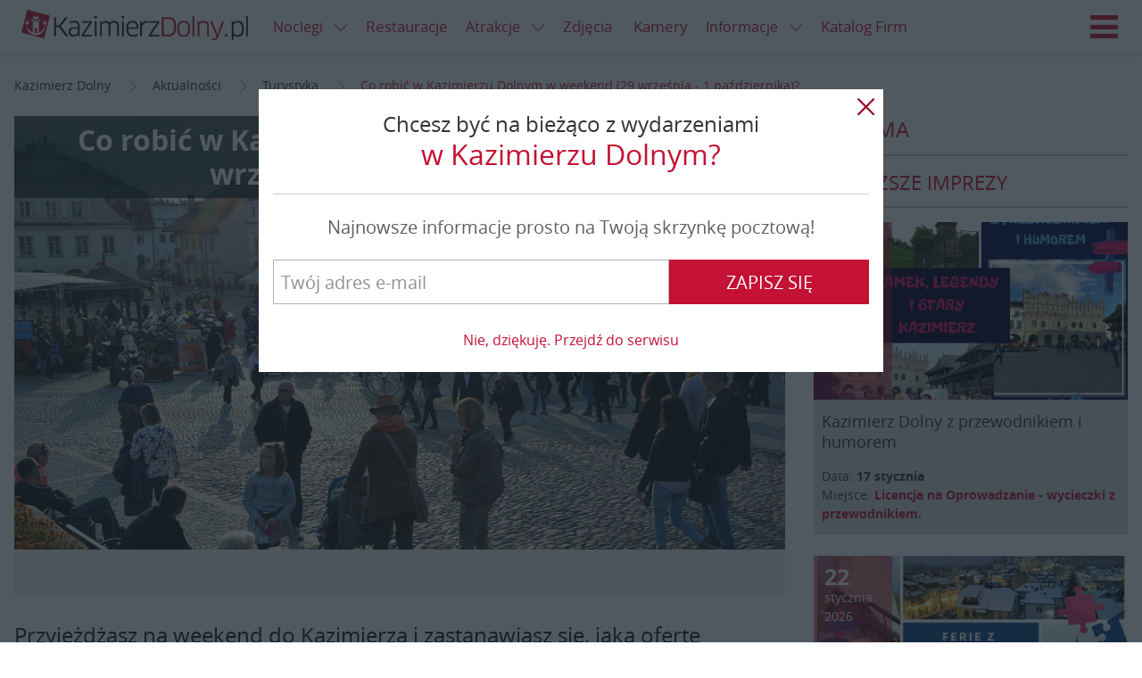

--- FILE ---
content_type: text/html; charset=UTF-8
request_url: https://www.kazimierzdolny.pl/news/co-robic-w-kazimierzu-dolnym-w-weekend-29-wrzesnia---1-pazdziernika/44555.html
body_size: 16714
content:
<!DOCTYPE html>
<html lang="pl" ng-app="kazimierzdolnypl"><head>
    <link rel="stylesheet" href="//d.nocimg.pl/n/kazimierzdolny_pl_2015/css/kazik.css?v=11261" type="text/css" />
<link rel="stylesheet" href="//d.nocimg.pl/n/nocowanie/v4/vendor/leaflet/leaflet.css?v=11261" />

<script src="//d.nocimg.pl/n/nocowanie/v4/vendor/leaflet/leaflet.min.js?v=11261"></script>
<script src="//d.nocimg.pl/n/nocowanie/v4/vendor/leaflet/leaflet.markercluster.min.js?v=11261"></script>


<script src="//d.nocimg.pl/n/kazimierzdolny_pl_2015/js/kazimierzdolny.pl.vendor.head.min.js?v=11261"></script>
<script src="//d.nocimg.pl/n/kazimierzdolny_pl_2015/js/kazimierzdolny.pl.build.head.min.js?v=11261"></script>

<script type="text/javascript" src="//d.nocimg.pl/n/nocowanie/v4/js/wpgdpr.min.js?v=11261"></script>
<script>$.browser = {};</script>    <meta http-equiv="Content-type" content="text/html; charset=utf-8"/>
<meta name="Language" CONTENT="pl">
<title>Co robić w Kazimierzu Dolnym w weekend (29 września - 1 października)?</title>
<meta name="description" content="Przyjeżdżasz na weekend do Kazimierza i zastanawiasz się, jaką ofertę kulturalną ma nasze miasto? Wszystkie informacje znajdziesz w poniższym zestawieniu."/>
<meta name="keywords" content="co robić w kazimierzu dolnym, co robić w kazimierzu dolnym w weekend"/>
<meta name="rating" content="general"/>
<meta name="revisit-after" content="1 Day"/>
<meta name="robots" content="index,follow,all"/>
<meta name="google-site-verification" content="aWSSAyiW5imdMwe16jL0XT-RbVXL49k606kbXCxK058" />
 <link rel="shortcut icon" href="//d.nocimg.pl/gfx/kazimierzdolny_pl_2015/favicon.ico" type="image/x-icon"/>
<meta name="viewport" content="width=device-width,initial-scale=1">
<meta property="fb:app_id" content="230290977086125" />

        <meta property="og:title" content="Co robić w Kazimierzu Dolnym w weekend (29 września - 1 października)?" />
    <meta property="og:description" content="Przyjeżdżasz na weekend do Kazimierza i zastanawiasz się, jaką ofertę kulturalną ma nasze miasto? Wszystkie informacje znajdziesz w poniższym zestawieniu." />
    <meta property="og:type" content="website" />
    <meta property="og:url" content="https://www.kazimierzdolny.pl/news/co-robic-w-kazimierzu-dolnym-w-weekend-29-wrzesnia---1-pazdziernika/44555.html" />
    <meta property="og:image" content="https://i.nocimg.pl/d8/1305/30-co-robi-w-kazimierzu-dolnym.jpg" />    <meta property="og:site_name" content="Kazimierzdolny.pl" />

    <link rel="amphtml" href="https://www.kazimierzdolny.pl/amp/co-robic-w-kazimierzu-dolnym-w-weekend-29-wrzesnia---1-pazdziernika.html"/>

    <link rel="alternate" hreflang="en" href="http://www.kazimierzdolny.pl/" />
<link rel="alternate" hreflang="de" href="http://www.de.kazimierzdolny.pl/" />
<link rel="alternate" hreflang="cs" href="http://www.cz.kazimierzdolny.pl/" />
<link rel="alternate" hreflang="sk" href="http://www.sk.kazimierzdolny.pl/" />

    	<link href="//d.nocimg.pl/opensearch/15/opensearchdescription_pl.xml" rel="search" title="kazimierzdolny.pl" type="application/opensearchdescription+xml" />
	
</head>

<body
class=""
>

    


<header class="page__header  has-link-back" ng-controller="HeaderController">
    <div class="container-fluid">
                <a href="https://www.kazimierzdolny.pl/" class="site-nav__link site-nav__link--back icon-arrow-left" title="Powrót"><span>Powrót</span></a>
                    
        <h1 class="logo logo--main">
            <a href="https://www.kazimierzdolny.pl/">
            <img src="//d.nocimg.pl/gfx/kazimierzdolny_pl_2015/logo-kazimierz-dolny.png" alt="Kazimierz Dolny"></a>
        </h1>
        <a class="site-nav__hamburger js-hamburger" href="#site-navigation" title="Menu">
            <span class="icon-hamburger"></span>
            <span class="icon-close"></span>Menu
        </a>
        <script>
        $( function () {
                        var hamburger = {
                trigger: null,
                html: null,

                init: function() {
                    hamburger.html = $( 'html' );
                    hamburger.trigger = $( '.js-hamburger' );

                    hamburger.trigger.on( 'click.hamburger', hamburger.toggle );
                },

                open: function() {
                    hamburger.html.addClass( 'has-nav-open' );

                    $( document ).on( 'click.hamburger-close', hamburger.close );
                },

                close: function( $item ) {
                    hamburger.html.removeClass( 'has-nav-open' );

                    $( document ).off( 'click.hamburger-close');
                },

                toggle: function( e ) {
                    e.stopImmediatePropagation();

                    var $this = $( this ),
                        $target = $( e.target );

                    if (hamburger.html.hasClass( 'has-nav-open') ) {
                        if ( !$target.closest( '.site-nav__wrapper' ).length ) {
                            e.preventDefault();
                        }

                        hamburger.close();
                    } else {
                        hamburger.open();
                        e.preventDefault();
                    }
                },
            };

            if ( $( '.js-hamburger').length ) {
                hamburger.init();
            }
        });
        </script>

                <ul class="site-nav--secondary">
                                    <li class="site-nav__link--bp">
        <div class="dropdown dropdown--top js-dropdown">
            <a href="https://www.kazimierzdolny.pl/noclegi/" class="site-nav__link site-nav__link--dropdown"><span>Noclegi <i class="icon icon--right icon-arrow-down"></i></span></a>
            <a href="javascript:void(0)" class="site-nav__link dropdown__trigger" data-dropdown-trigger><i class="icon-arrow-down icon"></i></a>
​
                            <ul class="dropdown__drop dropdown__drop--top" data-dropdown-drop>
                                                                    <li category-id="1">
                            <a href="https://www.kazimierzdolny.pl/agroturystyka/">
                                <span>Agroturystyka</span>
                            </a>
                        </li>
                                                                                                                                                                                                                                            <li category-id="63">
                            <a href="https://www.kazimierzdolny.pl/apartamenty/">
                                <span>Apartamenty</span>
                            </a>
                        </li>
                                                                                                                                                                                                                                            <li category-id="54">
                            <a href="https://www.kazimierzdolny.pl/camping/">
                                <span>Camping</span>
                            </a>
                        </li>
                                                                                                                                                                                                                                            <li category-id="82">
                            <a href="https://www.kazimierzdolny.pl/domki/">
                                <span>Domki</span>
                            </a>
                        </li>
                                                                                                                                                                                                                                            <li category-id="126">
                            <a href="https://www.kazimierzdolny.pl/gosciniec/">
                                <span>Gościniec</span>
                            </a>
                        </li>
                                                                                                                                                                                                                                            <li category-id="71">
                            <a href="https://www.kazimierzdolny.pl/hostele/">
                                <span>Hostele</span>
                            </a>
                        </li>
                                                                                                                                                                                                                                            <li category-id="2">
                            <a href="https://www.kazimierzdolny.pl/hotele/">
                                <span>Hotele</span>
                            </a>
                        </li>
                                                    <li>
                                <a href="https://www.kazimierzdolny.pl/hotele_spa/">
                                    <span>Hotele SPA</span>
                                </a>
                            </li>
                                                                                                                                                                                                                                            <li category-id="163">
                            <a href="https://www.kazimierzdolny.pl/hotele_spa/">
                                <span>Hotele SPA</span>
                            </a>
                        </li>
                                                                                                                                                                                                                                            <li category-id="5">
                            <a href="https://www.kazimierzdolny.pl/internaty_schroniska/">
                                <span>Internaty, schroniska</span>
                            </a>
                        </li>
                                                                                                                                                                                                                                            <li category-id="3">
                            <a href="https://www.kazimierzdolny.pl/kwatery_i_pokoje/">
                                <span>Kwatery i pokoje</span>
                            </a>
                        </li>
                                                                                                                                                                                                                                            <li category-id="61">
                            <a href="https://www.kazimierzdolny.pl/os__wypoczynkowe/">
                                <span>Ośrodki Szkoleniowe i Wypoczynkowe</span>
                            </a>
                        </li>
                                                                                                                                                                                                                                            <li category-id="4">
                            <a href="https://www.kazimierzdolny.pl/pensjonaty/">
                                <span>Pensjonaty</span>
                            </a>
                        </li>
                                                                                                                                                                                                                                            <li category-id="170">
                            <a href="https://www.kazimierzdolny.pl/studia/">
                                <span>Studia</span>
                            </a>
                        </li>
                                                                                                                                                                                                                                            <li category-id="127">
                            <a href="https://www.kazimierzdolny.pl/willa/">
                                <span>Wille</span>
                            </a>
                        </li>
                                                                                                                                                                                                            </ul>
                    </div>
    </li>
	
	
				                <li class="site-nav__link--bp"><a href="https://www.kazimierzdolny.pl/restauracje/"><span>Restauracje</span></a></li>
    	                <li class="site-nav__link--bp">
        <div class="dropdown dropdown--top js-dropdown">
            <a href="https://www.kazimierzdolny.pl/atrakcje/" class="site-nav__link site-nav__link--dropdown"><span>Atrakcje <i class="icon icon--right icon-arrow-down"></i></span></a>
            <a href="javascript:void(0)" class="site-nav__link dropdown__trigger" data-dropdown-trigger><i class="icon-arrow-down icon"></i></a>
​
                            <ul class="dropdown__drop dropdown__drop--top" data-dropdown-drop>
                                                                    <li category-id="46">
                            <a href="https://www.kazimierzdolny.pl/galerie/">
                                <span>Galerie</span>
                            </a>
                        </li>
                                                                                                                                                                                                                                                <li>
                                <a href="https://www.kazimierzdolny.pl/festiwale/">
                                <span>Festiwale</span></a>
                            </li>
                            <li>
                                <a href="https://www.kazimierzdolny.pl/galerie_autorskie/">
                                <span>Galerie autorskie</span></a>
                            </li>
                            <li>
                                                <li category-id="66">
                            <a href="https://www.kazimierzdolny.pl/imprezy_integracyjne/">
                                <span>Imprezy integracyjne</span>
                            </a>
                        </li>
                                                                                                                                                                                                                                            <li category-id="97">
                            <a href="https://www.kazimierzdolny.pl/przejazdzki_jeepami_splywy_kajakowe/">
                                <span>Jeep, quad, spływy</span>
                            </a>
                        </li>
                                                                                                    <li>
                                <a href="https://www.kazimierzdolny.pl/kluby_nocne_dyskoteki/">
                                    <span>Kluby nocne, dyskoteki</span>
                                </a>
                            </li>
                                                                                                                                                                                            <li category-id="95">
                            <a href="https://www.kazimierzdolny.pl/kolej_waskotorowa/">
                                <span>Kolej Wąskotorowa</span>
                            </a>
                        </li>
                                                                                                                                                                                                                                            <li category-id="67">
                            <a href="https://www.kazimierzdolny.pl/przejazdzki_konne_kuligi/">
                                <span>Konie i kuligi</span>
                            </a>
                        </li>
                                                                                                                            <li>
                                <a href="https://www.kazimierzdolny.pl/malarze/">
                                    <span>Malarze</span>
                                </a>
                            </li>
                                                                                                                                                                    <li category-id="30">
                            <a href="https://www.kazimierzdolny.pl/muzea/">
                                <span>Muzea</span>
                            </a>
                        </li>
                                                                                                                                                                                                                                            <li category-id="183">
                            <a href="https://www.kazimierzdolny.pl/parki_linowe/">
                                <span>Parki linowe</span>
                            </a>
                        </li>
                                                                                                                                                                                                                                            <li category-id="117">
                            <a href="https://www.kazimierzdolny.pl/przeprawy_promowe/">
                                <span>Promy</span>
                            </a>
                        </li>
                                                                                                                                                                                                                                            <li category-id="100">
                            <a href="https://www.kazimierzdolny.pl/uslugi_przewodnickie_i_pilockie/">
                                <span>Przewodnicy i piloci, zwiedzanie miasta</span>
                            </a>
                        </li>
                                                                                                                                                                                                                                            <li category-id="31">
                            <a href="https://www.kazimierzdolny.pl/punkty_widokowe/">
                                <span>Punkty widokowe</span>
                            </a>
                        </li>
                                                                                                                                                                                                                                            <li category-id="105">
                            <a href="https://www.kazimierzdolny.pl/rejsy/">
                                <span>Rejsy</span>
                            </a>
                        </li>
                                                                            <li>
                                <a href="https://www.kazimierzdolny.pl/spa/">
                                    <span>SPA</span>
                                </a>
                            </li>
                                                                                                                                                                                                                    <li category-id="161">
                            <a href="https://www.kazimierzdolny.pl/rekreacja/">
                                <span>Rekreacja</span>
                            </a>
                        </li>
                                                                                                                                                                                                                                            <li category-id="74">
                            <a href="https://www.kazimierzdolny.pl/trasy_rowerowe/">
                                <span>Trasy rowerowe</span>
                            </a>
                        </li>
                                                                                                                                                                                                                                            <li category-id="37">
                            <a href="https://www.kazimierzdolny.pl/trasy_spacerowe/">
                                <span>Trasy spacerowe</span>
                            </a>
                        </li>
                                                                                                                                                                                                                                            <li category-id="191">
                            <a href="https://www.kazimierzdolny.pl/warsztaty_kursy_szkolenia/">
                                <span>Warsztaty, kursy, szkolenia</span>
                            </a>
                        </li>
                                                                                                                                                                                                                                            <li category-id="79">
                            <a href="https://www.kazimierzdolny.pl/wyciagi_narciarskie/">
                                <span>Wyciągi narciarskie</span>
                            </a>
                        </li>
                                                                                                                                                                                                                                            <li category-id="65">
                            <a href="https://www.kazimierzdolny.pl/wypozyczalnie_sprzetu/">
                                <span>Wypożyczalnie</span>
                            </a>
                        </li>
                                                                                                                                                                                                                                            <li category-id="26">
                            <a href="https://www.kazimierzdolny.pl/zabytki/">
                                <span>Zabytki</span>
                            </a>
                        </li>
                                                                                                                                                                                                            </ul>
                    </div>
    </li>
	
	
		        <li class="site-nav__link--bp"><a href="https://www.nocowanie.pl/zdjecia/kazimierz_dolny" target="_blank"><span>Zdjęcia</span></a></li>
        <li class="site-nav__link--bp"><a href="http://www.kazimierzdolny.net/" target="_blank"><span>Kamery</span></a></li>
    		                            <li class="site-nav__link--bp">
        <div class="dropdown dropdown--top js-dropdown">
            <a href="https://www.kazimierzdolny.pl/informacje/" class="site-nav__link site-nav__link--dropdown"><span>Informacje <i class="icon icon--right icon-arrow-down"></i></span></a>
            <a href="javascript:void(0)" class="site-nav__link dropdown__trigger" data-dropdown-trigger><i class="icon-arrow-down icon"></i></a>
​
                            <ul class="dropdown__drop dropdown__drop--top" data-dropdown-drop>
                                                                    <li category-id="33">
                            <a href="https://www.kazimierzdolny.pl/historia/">
                                <span>Historia</span>
                            </a>
                        </li>
                                                                                                                                                                                                                                            <li category-id="76">
                            <a href="https://www.kazimierzdolny.pl/informacje_o_miescie/">
                                <span>Informacje o mieście</span>
                            </a>
                        </li>
                                                                                                                                                                                                                                            <li category-id="19">
                            <a href="https://www.kazimierzdolny.pl/kultura/">
                                <span>Kultura</span>
                            </a>
                        </li>
                                                                                                                                                                                                                                            <li category-id="172">
                            <a href="https://www.kazimierzdolny.pl/legendy/">
                                <span>Legendy</span>
                            </a>
                        </li>
                                                                                                                                                    <li>
                                <a href="https://mapa.nocowanie.pl/kazimierz_dolny/">
                                    <span>Mapa</span>
                                </a>
                            </li>
                                                                                                                                            <li category-id="157">
                            <a href="https://www.kazimierzdolny.pl/oswiata/">
                                <span>Oświata</span>
                            </a>
                        </li>
                                                                                                                                                                            <li>
                                <a href="https://www.kazimierzdolny.pl/okolice/">
                                    <span>Okolice</span>
                                </a>
                            </li>
                                                                            <li>
                                <a href="https://rozklady.nocowanie.pl/kazimierz_dolny/">
                                    <span>Rozkłady jazdy</span>
                                </a>
                            </li>
                            <li>
                                <a href="https://www.kazimierzdolny.pl/taxi_przewozy_osob/" >
                                    <span>Taxi, przewozy osób</span>
                                </a>
                            </li>
                                                            </ul>
                    </div>
    </li>
	
	
			
		
        
		<li class="site-nav__link--bp"><a href="https://www.kazimierzdolny.pl/oferty_firm/"><span>Katalog Firm</span></a></li>
				                    </ul>


				
		
        <nav class="site-nav__wrapper">
            <ul class="site-nav">
								<li class="" id-kategorii="17">
		<div class="dropdown dropdown--top js-dropdown">
			<a href="https://www.kazimierzdolny.pl/noclegi/" class="site-nav__link site-nav__link--dropdown">
				<span>Noclegi <i class="icon icon--right icon-arrow-down"></i></span>
			</a>
			<a href="javascript:void(0)" class="site-nav__link dropdown__trigger" data-dropdown-trigger>
					<i class="icon-arrow-down icon"></i>
			</a>

							<ul class="dropdown__drop dropdown__drop--top" data-dropdown-drop>
																	<li category-id="1">
							<a href="https://www.kazimierzdolny.pl/agroturystyka/">
								<span>Agroturystyka</span>
							</a>
						</li>
																																																											<li category-id="63">
							<a href="https://www.kazimierzdolny.pl/apartamenty/">
								<span>Apartamenty</span>
							</a>
						</li>
																																																											<li category-id="54">
							<a href="https://www.kazimierzdolny.pl/camping/">
								<span>Camping</span>
							</a>
						</li>
																																																											<li category-id="82">
							<a href="https://www.kazimierzdolny.pl/domki/">
								<span>Domki</span>
							</a>
						</li>
																																																											<li category-id="126">
							<a href="https://www.kazimierzdolny.pl/gosciniec/">
								<span>Gościniec</span>
							</a>
						</li>
																																																											<li category-id="71">
							<a href="https://www.kazimierzdolny.pl/hostele/">
								<span>Hostele</span>
							</a>
						</li>
																																																											<li category-id="2">
							<a href="https://www.kazimierzdolny.pl/hotele/">
								<span>Hotele</span>
							</a>
						</li>
													<li>
								<a href="https://www.kazimierzdolny.pl/hotele_spa/">
									<span>Hotele SPA</span>
								</a>
							</li>
																																																											<li category-id="163">
							<a href="https://www.kazimierzdolny.pl/hotele_spa/">
								<span>Hotele SPA</span>
							</a>
						</li>
																																																											<li category-id="5">
							<a href="https://www.kazimierzdolny.pl/internaty_schroniska/">
								<span>Internaty, schroniska</span>
							</a>
						</li>
																																																											<li category-id="3">
							<a href="https://www.kazimierzdolny.pl/kwatery_i_pokoje/">
								<span>Kwatery i pokoje</span>
							</a>
						</li>
																																																											<li category-id="61">
							<a href="https://www.kazimierzdolny.pl/os__wypoczynkowe/">
								<span>Ośrodki Szkoleniowe i Wypoczynkowe</span>
							</a>
						</li>
																																																											<li category-id="4">
							<a href="https://www.kazimierzdolny.pl/pensjonaty/">
								<span>Pensjonaty</span>
							</a>
						</li>
																																																											<li category-id="170">
							<a href="https://www.kazimierzdolny.pl/studia/">
								<span>Studia</span>
							</a>
						</li>
																																																											<li category-id="127">
							<a href="https://www.kazimierzdolny.pl/willa/">
								<span>Wille</span>
							</a>
						</li>
																																																			</ul>
					</div>
	</li>
	
		

	
	
					<li><a href="https://www.kazimierzdolny.pl/restauracje/"><span>Restauracje</span></a></li>
	
				<li class="" id-kategorii="188">
		<div class="dropdown dropdown--top js-dropdown">
			<a href="https://www.kazimierzdolny.pl/atrakcje/" class="site-nav__link site-nav__link--dropdown">
				<span>Atrakcje <i class="icon icon--right icon-arrow-down"></i></span>
			</a>
			<a href="javascript:void(0)" class="site-nav__link dropdown__trigger" data-dropdown-trigger>
					<i class="icon-arrow-down icon"></i>
			</a>

							<ul class="dropdown__drop dropdown__drop--top" data-dropdown-drop>
																	<li category-id="46">
							<a href="https://www.kazimierzdolny.pl/galerie/">
								<span>Galerie</span>
							</a>
						</li>
																																																												<li>
								<a href="https://www.kazimierzdolny.pl/festiwale/">
								<span>Festiwale</span></a>
							</li>
							<li>
								<a href="https://www.kazimierzdolny.pl/galerie_autorskie/">
								<span>Galerie autorskie</span></a>
							</li>
							<li>
												<li category-id="66">
							<a href="https://www.kazimierzdolny.pl/imprezy_integracyjne/">
								<span>Imprezy integracyjne</span>
							</a>
						</li>
																																																											<li category-id="97">
							<a href="https://www.kazimierzdolny.pl/przejazdzki_jeepami_splywy_kajakowe/">
								<span>Jeep, quad, spływy</span>
							</a>
						</li>
																									<li>
								<a href="https://www.kazimierzdolny.pl/kluby_nocne_dyskoteki/">
									<span>Kluby nocne, dyskoteki</span>
								</a>
							</li>
																																															<li category-id="95">
							<a href="https://www.kazimierzdolny.pl/kolej_waskotorowa/">
								<span>Kolej Wąskotorowa</span>
							</a>
						</li>
																																																											<li category-id="67">
							<a href="https://www.kazimierzdolny.pl/przejazdzki_konne_kuligi/">
								<span>Konie i kuligi</span>
							</a>
						</li>
																															<li>
								<a href="https://www.kazimierzdolny.pl/malarze/">
									<span>Malarze</span>
								</a>
							</li>
																																									<li category-id="30">
							<a href="https://www.kazimierzdolny.pl/muzea/">
								<span>Muzea</span>
							</a>
						</li>
																																																											<li category-id="183">
							<a href="https://www.kazimierzdolny.pl/parki_linowe/">
								<span>Parki linowe</span>
							</a>
						</li>
																																																											<li category-id="117">
							<a href="https://www.kazimierzdolny.pl/przeprawy_promowe/">
								<span>Promy</span>
							</a>
						</li>
																																																											<li category-id="100">
							<a href="https://www.kazimierzdolny.pl/uslugi_przewodnickie_i_pilockie/">
								<span>Przewodnicy i piloci, zwiedzanie miasta</span>
							</a>
						</li>
																																																											<li category-id="31">
							<a href="https://www.kazimierzdolny.pl/punkty_widokowe/">
								<span>Punkty widokowe</span>
							</a>
						</li>
																																																											<li category-id="105">
							<a href="https://www.kazimierzdolny.pl/rejsy/">
								<span>Rejsy</span>
							</a>
						</li>
																			<li>
								<a href="https://www.kazimierzdolny.pl/spa/">
									<span>SPA</span>
								</a>
							</li>
																																																					<li category-id="161">
							<a href="https://www.kazimierzdolny.pl/rekreacja/">
								<span>Rekreacja</span>
							</a>
						</li>
																																																											<li category-id="74">
							<a href="https://www.kazimierzdolny.pl/trasy_rowerowe/">
								<span>Trasy rowerowe</span>
							</a>
						</li>
																																																											<li category-id="37">
							<a href="https://www.kazimierzdolny.pl/trasy_spacerowe/">
								<span>Trasy spacerowe</span>
							</a>
						</li>
																																																											<li category-id="191">
							<a href="https://www.kazimierzdolny.pl/warsztaty_kursy_szkolenia/">
								<span>Warsztaty, kursy, szkolenia</span>
							</a>
						</li>
																																																											<li category-id="79">
							<a href="https://www.kazimierzdolny.pl/wyciagi_narciarskie/">
								<span>Wyciągi narciarskie</span>
							</a>
						</li>
																																																											<li category-id="65">
							<a href="https://www.kazimierzdolny.pl/wypozyczalnie_sprzetu/">
								<span>Wypożyczalnie</span>
							</a>
						</li>
																																																											<li category-id="26">
							<a href="https://www.kazimierzdolny.pl/zabytki/">
								<span>Zabytki</span>
							</a>
						</li>
																																																			</ul>
					</div>
	</li>
	
		

			<li><a href="https://www.nocowanie.pl/zdjecia/kazimierz_dolny" target="_blank"><span>Zdjęcia</span></a></li>
		<li><a href="http://www.kazimierzdolny.net/" target="_blank"><span>Kamery</span></a></li>
	
	
							<li class="" id-kategorii="13">
		<div class="dropdown dropdown--top js-dropdown">
			<a href="https://www.kazimierzdolny.pl/informacje/" class="site-nav__link site-nav__link--dropdown">
				<span>Informacje <i class="icon icon--right icon-arrow-down"></i></span>
			</a>
			<a href="javascript:void(0)" class="site-nav__link dropdown__trigger" data-dropdown-trigger>
					<i class="icon-arrow-down icon"></i>
			</a>

							<ul class="dropdown__drop dropdown__drop--top" data-dropdown-drop>
																	<li category-id="33">
							<a href="https://www.kazimierzdolny.pl/historia/">
								<span>Historia</span>
							</a>
						</li>
																																																											<li category-id="76">
							<a href="https://www.kazimierzdolny.pl/informacje_o_miescie/">
								<span>Informacje o mieście</span>
							</a>
						</li>
																																																											<li category-id="19">
							<a href="https://www.kazimierzdolny.pl/kultura/">
								<span>Kultura</span>
							</a>
						</li>
																																																											<li category-id="172">
							<a href="https://www.kazimierzdolny.pl/legendy/">
								<span>Legendy</span>
							</a>
						</li>
																																					<li>
								<a href="https://mapa.nocowanie.pl/kazimierz_dolny/">
									<span>Mapa</span>
								</a>
							</li>
																																			<li category-id="157">
							<a href="https://www.kazimierzdolny.pl/oswiata/">
								<span>Oświata</span>
							</a>
						</li>
																																											<li>
								<a href="https://www.kazimierzdolny.pl/okolice/">
									<span>Okolice</span>
								</a>
							</li>
																			<li>
								<a href="https://rozklady.nocowanie.pl/kazimierz_dolny/">
									<span>Rozkłady jazdy</span>
								</a>
							</li>
							<li>
								<a href="https://www.kazimierzdolny.pl/taxi_przewozy_osob/" >
									<span>Taxi, przewozy osób</span>
								</a>
							</li>
															</ul>
					</div>
	</li>
	
			
		<li><a href="https://www.kazimierzdolny.pl/oferty_firm/"><span>Katalog Firm</span></a></li>
		

	
	
						</ul>

            <div class="site-nav__right">
                                                                                        <a
                        href="https://www.kazimierzdolny.pl/logowanie/" 
                        class="site-nav__link site-nav__link--login"
                        title="Zaloguj się"
                    ><span>Zaloguj się</span></a>
                                    
                <div class="dropdown dropdown--langs lang-menu js-dropdown">

                        <a
                data-dropdown-trigger
                href="javascript:void(0)"
                class="site-nav__link lang-menu__link lang-menu__link--pl dropdown__trigger"
            >
                <span>Polski</span>
                <i class="icon-arrow-down icon icon--right"></i>
            </a>
                                                                                                
    <ul class="dropdown__drop dropdown__drop--langs" data-dropdown-drop>
                                    <li><a
                    class="lang-menu__link lang-menu__link--pl is-active"
                    href="https://www.kazimierzdolny.pl"
                    lang="pl"
                    hreflang="pl"
                    title="Kazimierz Dolny"
                >
                    <span>PL</span>
                </a></li>
                                                <li><a
                    class="lang-menu__link lang-menu__link--en "
                    href="https://www.kazimierzdolny.eu"
                    lang="en"
                    hreflang="en"
                    title="kazimierz dolny accommodation"
                >
                    <span>EN</span>
                </a></li>
                                                                                                            <li><a
                    class="lang-menu__link lang-menu__link--sk "
                    href="http://www.sk.kazimierzdolny.pl"
                    lang="sk"
                    hreflang="sk"
                    title="Nocľahy kazimierz dolny"
                >
                    <span>SK</span>
                </a></li>
                                                                </ul>

</div>

            </div>
        </nav>
    </div>
</header>
        <div class="page__top-bar">
        <div class="container">
            <div class="ad ad--main tc">
    <span id="b_box3"></span>
</div>        </div>
    </div>





    <main class="page__content ">

	
<div class="container">
							
						
							
	<ul class="breadcrumbs">
            <li>
                <a
                    href="https://www.kazimierzdolny.pl/"                    title="Kazimierz Dolny"
                                    >
                    <span itemprop="title">Kazimierz Dolny</span>
                </a>
                <i class="icon icon-arrow-right"></i>        </li>
            <li>
                <a
                    href="https://www.kazimierzdolny.pl/news/"                    title="Aktualności"
                                    >
                    <span itemprop="title">Aktualności</span>
                </a>
                <i class="icon icon-arrow-right"></i>        </li>
            <li>
                <a
                    href="https://www.kazimierzdolny.pl/turystyka/"                    title="Turystyka"
                                    >
                    <span itemprop="title">Turystyka</span>
                </a>
                <i class="icon icon-arrow-right"></i>        </li>
            <li>
                <a
                    href="https://www.kazimierzdolny.pl/news/co-robic-w-kazimierzu-dolnym-w-weekend-29-wrzesnia---1-pazdziernika/44555.html"                    title="Co robić w Kazimierzu Dolnym w weekend (29 września - 1 października)?"
                    class="active_breadcrumb"                >
                    <span itemprop="title">Co robić w Kazimierzu Dolnym w weekend (29 września - 1 października)?</span>
                </a>
                        </li>
    </ul>
<script type="application/ld+json">
                     
            {
             "@context": "http://schema.org",
             "@type": "BreadcrumbList",
             "itemListElement":
             [
              {
               "@type": "ListItem",
               "position": 1,
               "item":
               {
                "@id": "https://www.kazimierzdolny.pl/",
                "name": "Kazimierz Dolny"
                }
              }
             ]
            }
                             
            {
             "@context": "http://schema.org",
             "@type": "BreadcrumbList",
             "itemListElement":
             [
              {
               "@type": "ListItem",
               "position": 2,
               "item":
               {
                "@id": "https://www.kazimierzdolny.pl/news/",
                "name": "Aktualności"
                }
              }
             ]
            }
                             
            {
             "@context": "http://schema.org",
             "@type": "BreadcrumbList",
             "itemListElement":
             [
              {
               "@type": "ListItem",
               "position": 3,
               "item":
               {
                "@id": "https://www.kazimierzdolny.pl/turystyka/",
                "name": "Turystyka"
                }
              }
             ]
            }
                             
            {
             "@context": "http://schema.org",
             "@type": "BreadcrumbList",
             "itemListElement":
             [
              {
               "@type": "ListItem",
               "position": 4,
               "item":
               {
                "@id": "https://www.kazimierzdolny.pl/news/co-robic-w-kazimierzu-dolnym-w-weekend-29-wrzesnia---1-pazdziernika/44555.html",
                "name": "Co robić w Kazimierzu Dolnym w weekend (29 września - 1 października)?"
                }
              }
             ]
            }
            </script>
	<div class="post post--no-slider" ng-controller="NewsController">
		<div class="row">
			<div class="page__main">

									



    
    
    

<div class="post__header">
		
	
	
	<div class="post__img-main cover cover--16-9   ">
		<div class="slider post__img-slider js-slick-news">			
			<div class="slide cover cover--16-9" style="background-image: url(//i.nocimg.pl/d8/1305/30-co-robi-w-kazimierzu-dolnym.jpg)"
				  >
			</div>
			                            			
		</div>

		<div class="cover__caption">
			                <h1 class="header--lg">Co robić w Kazimierzu Dolnym w weekend (29 września - 1 października)?</h1>
            			
		</div>

		<div class="cover__img cover__img--hidden">			<img src="//i.nocimg.pl/d8/1305/30-co-robi-w-kazimierzu-dolnym.jpg">
		</div>

		
		
		
		                    <div class="cover__meta hidden-xs">
							</div>
        
		
				
		
			</div>
</div>
		
<script>
	</script>


				
				<div class="row row--sm">
										<div class="post__sidebar">
						<div class="sidebar__widget">
    <ul class="social-media post__social-media post__social-media--box">

		<li>
			<div class="social__bubble-wrapper">
				<div class="fb-like"
					style="overflow: hidden!important;" 
					data-href="https://www.kazimierzdolny.pl/news/co-robic-w-kazimierzu-dolnym-w-weekend-29-wrzesnia---1-pazdziernika/44555.html"
					data-layout="box_count"
					data-action="like"
					data-show-faces="false"
					data-share="false"
					data-widtg="73"
					>
				</div>
			</div>
		</li>
		<li>
			<div class="social__bubble-wrapper">
				<div class="fb-share-button"
					 data-href="https://www.kazimierzdolny.pl/news/co-robic-w-kazimierzu-dolnym-w-weekend-29-wrzesnia---1-pazdziernika/44555.html"
					 data-layout="box_count">
				</div>
			</div>
		</li>
    </ul>
</div>


<script>
$(document).ready(function(){
    
    ustawLicznik();

    function ustawLicznik(){
        $.ajax({
            type: "POST",
            dataType: "json",
            url: '/plugin/SocialMedia/?action=FBPageStats&json=1',           
            success: function(response){ 
                if (response && !response.error) {  
                    $('.js-like-count').show().text(response.like_count);
                    $('.js-share-count').show().text(response.share_count);
                }
            }
        });
        
    }
    
    

    window.fbAsyncInit = function(){
        FB.Event.subscribe('edge.create', function(){
            ustawLicznik();
            $('.fb-like').css('overflow', 'hidden!important');
        });
        FB.Event.subscribe('edge.remove', function(){
            ustawLicznik();
            $('.fb-like').css('overflow', 'hidden!important');
        });
    };


    $('.js-share').click(function(e){
        e.preventDefault();
        var oknoFacebooka = window.open(
            "https://www.facebook.com/sharer/sharer.php?u=https://www.kazimierzdolny.pl/news/co-robic-w-kazimierzu-dolnym-w-weekend-29-wrzesnia---1-pazdziernika/44555.html",
            'facebook-udostepnianie',
            'height=300, width=800, status=1'
        );

        var oknoFacebookaInterwal = setInterval(function (){

            if(oknoFacebooka.closed){
                ustawLicznik();               
                clearInterval(oknoFacebookaInterwal);
                oknoFacebookaInterwal = null;
            }
        }, 500 );
    });
    
});

</script>
						<div class="post__sidebar-aside">
							<div class="sidebar__widget">
	<h3 class="header header--sm header--underlined tupper">Podobne</h3>

	<ul class="posts-mini">
							<li>
			<a href="https://www.kazimierzdolny.pl/news/sloneczkiem-malowane---/44642.html" class="post--mini flag">
				<div class="flag__img post__img">
					<img src="//i.nocimg.pl/m8/1313/124-s-oneczkiem-malowane.jpg" alt="Słoneczkiem malowane...">
				</div>
				<div class="flag__body post__title">
										Słoneczkiem malowane...
				</div>
			</a>
		</li>
							<li>
			<a href="https://www.kazimierzdolny.pl/news/spotkanie-relatywistow-w-kazimierzu/44553.html" class="post--mini flag">
				<div class="flag__img post__img">
					<img src="//i.nocimg.pl/m8/1303/195-spotkanie-relatywist-w-w-kazimierzu.jpg" alt="Spotkanie relatywistów w Kazimierzu">
				</div>
				<div class="flag__body post__title">
										Spotkanie relatywistów w Kazimierzu
				</div>
			</a>
		</li>
							<li>
			<a href="https://www.kazimierzdolny.pl/news/filmowa-kuncewiczowa-czyli-rozmowa-z-andrzejem-pagowskim/43485.html" class="post--mini flag">
				<div class="flag__img post__img">
					<img src="//i.nocimg.pl/m8/1159/62-andrzej-pagowski.jpg" alt="Filmowa Kuncewiczowa, czyli rozmowa z Andrzejem Pągowskim ">
				</div>
				<div class="flag__body post__title">
										Filmowa Kuncewiczowa, czyli rozmowa z ...
				</div>
			</a>
		</li>
							<li>
			<a href="https://www.kazimierzdolny.pl/news/ugotowani-w-zmijowiskach/44483.html" class="post--mini flag">
				<div class="flag__img post__img">
					<img src="//i.nocimg.pl/m8/1297/47--ugotowani-w-zmijowiskach.jpg" alt=""Ugotowani" w Żmijowiskach">
				</div>
				<div class="flag__body post__title">
										"Ugotowani" w Żmijowiskach
				</div>
			</a>
		</li>
				
	</ul>
</div>

											
												</div>
					</div>

					<div class="post__main">
						
						            <div class="post__lead mt--sm js-way-scroll"><p>Przyjeżdżasz na weekend do Kazimierza i zastanawiasz się, jaką ofertę kulturalną ma nasze miasto? Wszystkie informacje znajdziesz w poniższym zestawieniu.</p></div>
    
            <div class="post__body content">
            <p><b>29 września, piątek</b><br /><br />15:00 <a href="https://www.kazimierzdolny.pl/zaproszenia/zwiedzisz-zdegustujesz-posmakujesz_63/44486.html">Wycieczka z przewodnikiem &bdquo;Zwiedzisz. Zdegustujesz. Posmakujesz.&rdquo;</a><br />Wycieczka z przewodnikiem dla turyst&oacute;w indywidualnych, pełna unikalnych historii, zapach&oacute;w, smak&oacute;w i barw. Spacer zakończony się degustacją nalewek z zakąską kuchni żydowskiej. Chęć udziału w wycieczce można zgłaszać jeszcze w dniu imprezy do godziny 12:00.<br /><br />20:00 <a href="https://www.kazimierzdolny.pl/zaproszenia/wyzsza-koniecznosc+oni-wegry-2015/44581.html">Wyższa Konieczność+Oni (Węgry, 2015)</a> (Trzeci Księżyc Mały Rynek 1)<br />Film dokumentalny prezentujący dwa r&oacute;żne spojrzenia na problem uchodźc&oacute;w, zanim jeszcze stał się on jednym z najważniejszych problem&oacute;w Europy.<br /><br /><a href="https://www.kazimierzdolny.pl/zaproszenia/bursztyn-w-swietle-dwoch-ksiezycow/42644.html">Wystawa &bdquo;Bursztyn w świetle dw&oacute;ch księżyc&oacute;w&rdquo;</a> (Muzeum Nadwiślańskie Oddział Przyrodniczy, ul. Puławska)<br /><br /><a href="https://www.kazimierzdolny.pl/zaproszenia/dwa-brzegi17:-wystawa-malarstwa-tadeusza-chyly/42643.html">Wystawa malarstwa Tadeusza Chyły</a> (Muzeum Nadwiślańskie Gmach Gł&oacute;wny Galeria Wystaw Czasowych, ul. Rynek 19)<br /><br /><a href="https://www.kazimierzdolny.pl/zaproszenia/wystawa-krzemienia-pasiastego/42670.html">Wystawa krzemienia pasiastego</a> (Muzeum Nadwiślańskie Gmach Gł&oacute;wny Galeria Wystaw Czasowych, ul. Rynek 19)<br /><br /><a href="https://www.kazimierzdolny.pl/zaproszenia/nazywam-sie-czlowiek---wystawa-rzezb-sylwestra-ambroziaka/41395.html">Wystawa rzeźb Sylwestra Ambroziaka &bdquo;Nazywam się człowiek&rdquo;</a> (Muzeum Nadwiślańskie oddział Kamienica Celejowska, ul. Senatorska)<br /><br /><a href="https://www.kazimierzdolny.pl/zaproszenia/glaz--jedrzejewski--sensybilizm/44082.html">Wystawa &bdquo;Głaz. Jędrzejewski. Sensybilizm&rdquo;</a> (Muzeum Nadwiślańskie oddział Kamienica Celejowska, ul. Senatorska)<br /><br /><b>30 września, sobota</b><br /><br />12:00 <a href="https://www.kazimierzdolny.pl/zaproszenia/finisaz-wystawy-tadeusza-chyly/44416.html">Finisaż wystawy Tadeusza Chyły</a> (Muzeum Nadwiślańskie Gmach Gł&oacute;wny Galeria Wystaw Czasowych, ul. Rynek 19)<br />Zapraszamy na ostatnie kuratorskie oprowadzenie po wystawie malarstwa Tadeusza Chyły. Poprowadzi je kustosz dr Seweryn Kuter. Wstęp na wydarzenie jest wolny.<br /><br />13:00<a href="https://www.kazimierzdolny.pl/zaproszenia/sloneczkiem-malowane-czyli-historie-pewnych-plenerow-slawa-2013---16/44580.html"> Słoneczkiem malowane</a>, czyli historie pewnych plener&oacute;w Sława 2013 - 16 - wernisaż (Kazimierski Ośrodek Kultury Promocji i Turystyki ul. Lubelska 12)<br /><br />14:00 <a href="https://www.kazimierzdolny.pl/zaproszenia/piesze-zwiedzanie-miasta-z-przewodnikiem-pttk_59/44579.html">Piesze zwiedzanie z przewodnikiem PTTK</a><br />Czas trwania wycieczki do 3 godzin. Minimalna ilość uczestnik&oacute;w 15 os&oacute;b. Zapisy - do godz. 12.00 30 września - w biurze PTTK ul. Rynek 27 - wejście od ul. Browarnej. Tel. 81 8810 046. Ilość miejsc ograniczona.<br /><br />16:00 <a href="https://www.kazimierzdolny.pl/zaproszenia/sobota-literacka:-skucha-jacka-h--badera_1/44516.html">Sobota Literacka</a> (Kazimierski Ośrodek Kultury Promocji i Turystyki, ul. Lubelska 12)<br />To będzie ostatnie w tym roku spotkanie w ramach Sob&oacute;t Literackich. Zostanie poświęcone książce Jacka Hugo-Badera &bdquo;Skucha&rdquo;, a poprowadzi je prof. Zofia Mitosek.<br /><br />16:00 <a href="https://www.kazimierzdolny.pl/zaproszenia/wycieczka-kazimierz-od-kuchni_73/44332.html">Wycieczka z przewodnikiem &bdquo;Kazimierz od kuchni&rdquo;</a><br />Wycieczka przeznaczona jest dla turyst&oacute;w indywidualnych. Dla chętnych, po zwiedzaniu, kolacja, na kt&oacute;rej podanych będzie osiem dań kuchni regionalnej. Ze względu na pracochłonność przygotowania potraw na zgłoszenia na przyjmowane są do czwartku, do godziny 13.00. Cena wycieczki: 15 zł dorośli, 5 zł dzieci powyżej 5. roku życia. Cena kolacji: 30 zł dorośli, 15 zł dzieci w wieku 5-10 lat.<br /><br />20:00 <a href="https://www.kazimierzdolny.pl/zaproszenia/nocne-zwiedzanie-kazimierza_216/44544.html">Wycieczka z przewodnikiem &bdquo;Nocne zwiedzanie w Kazimierza&rdquo;</a><br />Wycieczka cieszy się ogromną popularnością wśr&oacute;d turyst&oacute;w. Jej program obejmuje m.in. spacer po rynkach, cmentarzu żydowskim i przejście przez wąw&oacute;z z pochodniami. Cena: 45 zł dorośli, 25 zł młodzież, 10 zł dzieci do lat 7. Organizatorzy proszą o wcześniejsze zgłaszanie chęci udziału.<br /><br /><a href="https://www.kazimierzdolny.pl/zaproszenia/wernisaz---janusz-filipczak/38957.html">Wernisaż Janusza Filipczaka</a> (Kazimierski Ośrodek Kultury Promocji i Turystyki, ul. Lubelska 12)<br /><br /><a href="https://www.kazimierzdolny.pl/zaproszenia/bursztyn-w-swietle-dwoch-ksiezycow/42644.html">Wystawa &bdquo;Bursztyn w świetle dw&oacute;ch księżyc&oacute;w&rdquo;</a> (Muzeum Nadwiślańskie Oddział Przyrodniczy, ul. Puławska)<br /><br /><a href="https://www.kazimierzdolny.pl/zaproszenia/dwa-brzegi17:-wystawa-malarstwa-tadeusza-chyly/42643.html">Wystawa malarstwa Tadeusza Chyły</a> (Muzeum Nadwiślańskie Gmach Gł&oacute;wny Galeria Wystaw Czasowych, ul. Rynek 19)<br /><br /><a href="https://www.kazimierzdolny.pl/zaproszenia/wystawa-krzemienia-pasiastego/42670.html">Wystawa krzemienia pasiastego</a> (Muzeum Nadwiślańskie Gmach Gł&oacute;wny Galeria Wystaw Czasowych, ul. Rynek 19)<br /><br /><a href="https://www.kazimierzdolny.pl/zaproszenia/nazywam-sie-czlowiek---wystawa-rzezb-sylwestra-ambroziaka/41395.html">Wystawa rzeźb Sylwestra Ambroziaka &bdquo;Nazywam się człowiek&rdquo;</a> (Muzeum Nadwiślańskie oddział Kamienica Celejowska, ul. Senatorska)<br /><br /><a href="https://www.kazimierzdolny.pl/zaproszenia/glaz--jedrzejewski--sensybilizm/44082.html">Wystawa &bdquo;Głaz. Jędrzejewski. Sensybilizm&rdquo;</a> (Muzeum Nadwiślańskie oddział Kamienica Celejowska, ul. Senatorska)<br /><br /><b>1 października, niedziela<br /><br /></b>12:00<a href="https://www.kazimierzdolny.pl/zaproszenia/piesze-zwiedzanie-miasta-z-przewodnikiem-pttk_58/44578.html"> Piesze zwiedzanie z przewodnikiem PTTK</a><br />Czas trwania wycieczki do 3 godzin. Minimalna ilość uczestnik&oacute;w 15 os&oacute;b. Zapisy - do godz. 17.00 30 września - w biurze PTTK ul. Rynek 27 - wejście od ul. Browarnej. Tel. 81 8810 046. Ilość miejsc ograniczona.<br /><br />13:00 1. <a href="https://www.kazimierzdolny.pl/zaproszenia/1--plener-plastyczny-im--tadeusza-pruszkowskiego/44583.html">Plener Plastyczny im. Tadeusza Pruszkowskiego</a> (Dom Kuncewicz&oacute;w oddział Muzeum Nadwiślańskiego ul. Małachowskiego)<br />Od 28 do 30 września br. w Kazimierzu Dolnym odbywał bedzie się 1. Plener Plastyczny im. Tadeusza Pruszkowskiego. Uczestniczyć będą w nim studenci Wydziału Artystycznego Uniwersytetu Marii Curie-Skłodowskiej w Lublinie. Wernisaż, połączony z uroczystym zakończeniem pleneru, odbędzie się w niedzielę 1 października o godz. 13:00. Wystawa &ndash; w przestrzeni ekspozycyjnej Domu &ndash; będzie czynna do końca października. <br /><br /><a href="https://www.kazimierzdolny.pl/zaproszenia/dwa-brzegi17:-wystawa-malarstwa-tadeusza-chyly/42643.html">Wystawa malarstwa Tadeusza Chyły</a> (Muzeum Nadwiślańskie Gmach Gł&oacute;wny Galeria Wystaw Czasowych, ul. Rynek 19)<br /><br /><a href="https://www.kazimierzdolny.pl/zaproszenia/wystawa-krzemienia-pasiastego/42670.html">Wystawa krzemienia pasiastego</a> (Muzeum Nadwiślańskie Gmach Gł&oacute;wny Galeria Wystaw Czasowych, ul. Rynek 19)<br /><br /><a href="https://www.kazimierzdolny.pl/zaproszenia/nazywam-sie-czlowiek---wystawa-rzezb-sylwestra-ambroziaka/41395.html">Wystawa rzeźb Sylwestra Ambroziaka &bdquo;Nazywam się człowiek&rdquo;</a> (Muzeum Nadwiślańskie oddział Kamienica Celejowska, ul. Senatorska)<br /><br /><a href="https://www.kazimierzdolny.pl/zaproszenia/glaz--jedrzejewski--sensybilizm/44082.html">Wystawa &bdquo;Głaz. Jędrzejewski. Sensybilizm&rdquo;</a> (Muzeum Nadwiślańskie oddział Kamienica Celejowska, ul. Senatorska)</p>
        </div>
    	
	
            <div class="post__info">
                                                    <p class="post__footer-info">Fot. AS</p>
                        <time datetime="2017-09-26" class="post__date">2017-09-26</time>
                    </div>
    



													<div ng-controller="KomentarzeFormularzController" ng-init="init( 0, 44555, null,	15
)">  <h2 class="header header--sm header--clean mt--xl js-comments-form ">Skomentuj</h2>    <div class="fb-comments" data-href="https://www.kazimierzdolny.pl/news/co-robic-w-kazimierzu-dolnym-w-weekend-29-wrzesnia---1-pazdziernika/44555.html" data-width="100%" data-numposts="10"></div>   </div> <div class="popup popup--message js-popup-dodawanie-komentarza" style="display: none;"> <div class="message message--info"> <p class="message__header">Dodawanie komentarza</p> <div class="message__body"> <p class="mb--sm">Trwa dodawanie komentarza. Nie odświeżaj strony.</p> <div class="loading__wrapper loading is-active"></div> </div> </div> </div><form action="" method="POST" class="js-przeladuj-do-popupu"><input type="hidden" name="command" value="pokaz_info_o_dodanym_komentarzu"><input type="hidden" name="id_dodanego_komentarza" value="pokaz_info_o_dodanym_komentarzu"><input type="hidden" name="moderacja_dodanego_komentarza" value="0"><input type="hidden" name="potwierdzenie_dodanego_komentarza" value="0"></form><div class="popup popup--login fancybox--alt" ng-show="popupWidoczny" ng-cloak ng-controller="PopupLogowaniaController" ng-init="init(false)"> <a href="javascript:void(0)" class="fancybox-close" style="z-index: 1;" ng-click="zamknijPopupLogowania()"></a> <h1 class="popup__header header--sm">Zaloguj się</h1> <div class="section-toggle" id="login-form" ng-show="!przypomnienieHaslaWidoczne"> <form class="form--login" name="login_form" id="login_form" method="post" action="https://www.kazimierzdolny.pl" > <input type="hidden" name="command" value="login_attempt" /> <input type="hidden" name="_csrf_token" value="" class="js-token-csrf-logowanieCpluginKomentarze_1768683453"> <div class="field-wrapper"> <input type="text" name="login" ng-model="daneLogowania.login" placeholder="login" class="field--block"> </div> <div class="field-wrapper"> <input type="password" name="password" ng-model="daneLogowania.haslo" placeholder="hasło" class="field--block"> </div> <div class="field-wrapper tr"> <a href="javascript:void(0)" class="f--xxs link--orange" ng-click="pokazPrzypomnienieHasla()" >Nie pamiętasz hasła?</a> </div> <div class="field-wrapper"> <button type="submit" class="btn btn--block btn--orange field--sm btn--sm">Zaloguj się</button> </div> </form></div><div class="section-toggle" ng-cloak ng-show="przypomnienieHaslaWidoczne" id="password-recovery-form"> <form class="form--password-recovery" name="forgotten_form" method="post" action=""> <input type="hidden" name="command" value="forgotten_password"> <div class="field-wrapper"> <label for="" class="f--xxs">Twoje hasło zostanie wysłane na e-maila</label> </div> <div class="field-wrapper"> <input type="text" name="forgotten" placeholder="podaj login lub e-mail" class="field--block"> </div> <div class="row"> <div class="col-xs-6"> <a href="javascript:void(0)" class="f--xxs link--orange js-toggle-section" ng-click="ukryjPrzypomnienieHasla()" >Powrót</a> </div> <div class="col-xs-6 tr"> <button type="submit" class="btn btn--orange btn--flat btn--sm">Wyślij</button> </div> </div> </form></div></div><script> function zalogowanoFacebookCallback(){ $(".js-zalogowano-przez-facebooka").trigger("click"); } $( function () { $(".js-fb-auth-callback").on('click', function(e) { e.preventDefault(); nocowanie.tools.loader.pokaz(); window.open('/plugin/_social_facebook/?action=Auth2&callback=zalogowanoFacebookCallback', 'facebook'); }); });
slownik.pl = slownik.pl || {};
slownik.pl.komentarzBladYouTubeIntro = "Nie możesz dodać linku do YouTube.";
slownik.pl.komentarzBladYouTubePustyLink = "Link nie może być pusty.";
slownik.pl.komentarzBladYouTubeNiepoprawnyLink = "Link jest niepoprawny.";
slownik.pl.komentarzBladYouTubeZdublowanyLink = "Ten film został już dodany.";
slownik.pl.komentarzBladIntro = "Nie możesz jeszcze dodać komentarza.";
slownik.pl.komentarzBladZaKrotki = "Komentarz musi mieć przynajmniej :ilosc_znakow znaków.";
slownik.pl.komentarzBladZaakceptujRegulamin = "Musisz zaakceptować regulamin.";
slownik.pl.komentarzBladZaakceptujRegulaminLubPiszAnonimowo = "Musisz zaakceptować regulamin lub dodać komentarz anonimowo.";
slownik.pl.komentarzBladPustyEmailRejestracji = "Adres e-mail nie może być pusty.";
slownik.pl.komentarzBladNiepoprawnyEmailRejestracji = "Adres e-mail jest niepoprawny.";
slownik.pl.komentarzBladPustyPodpisRejestracji = "Imię nie może być puste.";
slownik.pl.komentarzBladNiepoprawnyPodpisRejestracji = "Imię musi mieć przynajmniej 3 znaki.";
slownik.pl.komentarzBladPustyEmailLogowania = "Adres e-mail nie może być pusty.";
slownik.pl.komentarzBladNiepoprawnyEmailLogowania = "Adres e-mail jest niepoprawny.";
slownik.pl.komentarzBladPusteHasloLogowania = "Hasło nie może być puste.";
slownik.pl.komentarzBladNiepoprawnyLoginLubHaslo = "Niepoprawny login lub hasło.";
slownik.pl.komentarzBladPustyPodpis = "Podpis nie może być pusty.";
slownik.pl.komentarzBladZaKrotkiPodpis = "Podpis musi mieć przynajmniej :ilosc_znakow znaków.";
slownik.pl.uploadBladPlikJestNiepoprawny = "Wybrany plik nie jest poprawnym obrazkiem.";
slownik.pl.uploadBladPlikJestZaDuzy = "Wybrany plik jest za duży.";
slownik.pl.uploadBladPlikNieJestUnikalny = "Wybrany plik został już dodany.";</script><style>.disabled { opacity: 0.5 !important; cursor: not-allowed;
}
.js-tooltip-walidacja { z-index: 1020 !important;
}
.dropzone .dz-preview:hover { z-index: 20 !important;
}</style>
								<BR>
							 
						

							<div class="section section--tags">
	<h3 class="header header--md header--clean mt--xl">Tagi</h3>

	<ul class="tag-list">
					<li><a href="https://www.kazimierzdolny.pl/tagi/co_robic_w_kazimierzu_dolnym/" title="co robić w kazimierzu dolnym" class="icon-tag">co robić w kazimierzu dolnym</a></li>
					<li><a href="https://www.kazimierzdolny.pl/tagi/co_robic_w_kazimierzu_dolnym_w_weekend/" title="co robić w kazimierzu dolnym w weekend" class="icon-tag">co robić w kazimierzu dolnym w weekend</a></li>
			</ul>
	</div>


						

						<br>
						<aside class="newsletter mb--md">
	<div class="" ng-controller="NewsletterZapisController">
		<form class="form--newsletter">
			<h3 class="newsletter__title">Chcesz być na bieżąco z wydarzeniami <span class="newsletter__subtitle">w Kazimierzu Dolnym?</span></h3>

						<div class="flag flag--0 flag--top flag--xs">
				<input
					type="email"
					class="flag__body field--md -js-clean"
					placeholder="Twój adres e-mail"
					ng-model="email"
					ng-disabled="zapisywanie"
					ng-enter="zapiszSie()"
				>
				<div class="flag__img">
					<button
						type="submit"
						class="btn btn--block tupper field--md"
						ng-click="$event.preventDefault();zapiszSie()"
						ng-disabled="zapisywanie"
					>Zapisz się</button>
				</div>
			</div>
		</form>
    </div>
</aside>
<script>
( function () {
slownik.pl = slownik.pl || {};
slownik.pl.newsletter_zostal_wyslany_mail_aktywacyjny = 'Jesteś już zapisany na newsletter z Kazimierza Dolnego. Na podany adres e-mail została wysłana wiadomość z linkiem aktywacyjnym.';

slownik.pl.newsletter_zapisano_do_newslettera = 'Dziękujemy za zapisanie się na nasz newsletter.';
slownik.pl.newsletter_zapisano_do_newslettera_header = 'Zapis na newsletter';

slownik.pl.newsletter_jestes_juz_zapisany_do_newslettera = 'Jesteś już zapisany na newsletter z Kazimierza Dolnego.';

slownik.pl.newsletter_bledny_mail = 'Podany e-mail jest błędny.';
})();
</script>						<div class="popup popup--centered js-popup-newsletter" style="display:none;" ng-cloak ng-controller="NewsletterPopupController">
    <a href="javascript:void(0)" title="Zamknij" class="fancybox-item fancybox-close" ng-click="zamknijPopupINiePokazujWiecej()"></a>
    <h3 class="newsletter__title">Chcesz być na bieżąco z wydarzeniami <span class="newsletter__subtitle">w Kazimierzu Dolnym?</span></h3>

    <hr class="mt--md mb--md">


    <div class="newsletter__form" ng-controller="NewsletterZapisController">

        <form class="form--newsletter">
            <label class="label label--md tc mb--md">Najnowsze informacje prosto na Twoją skrzynkę pocztową!</label>
            <div class="flag flag--0 flag--top flag--xs mb--lg">
                <input
                    type="text"
                    class="flag__body field--md -js-clean"
                    placeholder="Twój adres e-mail"
                    ng-disabled="zapisywanie"
                    ng-model="email"
                    ng-enter="zapiszSie()"
                >
                <div class="flag__img">
                    <button
                        type="submit"
                        class="btn btn--block tupper field--md"
                        ng-click="$event.preventDefault();zapiszSie()"
                        ng-disabled="zapisywanie"
                    >Zapisz się</button>
                </div>
            </div>
        </form>
    </div>

    <div class="tc">
        <a
            href="javascript:void(0)"
            ng-click="zamknijPopupINiePokazujWiecej()"
            class="link"
        >Nie, dziękuję. Przejdź do serwisu</a>
    </div>
</div>

<script>
( function () {
slownik.pl = slownik.pl || {};
slownik.pl.newsletter_zostal_wyslany_mail_aktywacyjny = 'Jesteś już zapisany na newsletter z Kazimierza Dolnego. Na podany adres e-mail została wysłana wiadomość z linkiem aktywacyjnym.';

slownik.pl.newsletter_zapisano_do_newslettera = 'Dziękujemy za zapisanie się na nasz newsletter.';
slownik.pl.newsletter_zapisano_do_newslettera_header = 'Zapis na newsletter';

slownik.pl.newsletter_jestes_juz_zapisany_do_newslettera = 'Jesteś już zapisany na newsletter z Kazimierza Dolnego.';

slownik.pl.newsletter_bledny_mail = 'Podany e-mail jest błędny.';
})();
</script>


						


						<h3 class="header header--md header--clean mt--xl">Zobacz także</h3>

<div class="row" ng-controller="NewsZobaczTakzeController">
					<div class="col-sm-6 js-pojedynczy-news" >
			<a href="/news/winiety_na_wegry_-_najwazniejsze_informacje/261238.html" title="Winiety na Węgry - najważniejsze informacje" class="promo-card">
																	<div class="promo-card__header cover cover--16-9" style="background-image: url(//i.nocimg.pl/s16/290/76-winiety-na-wegry-najwazniejsze.jpg)">
					<h2 class="promo-card__title header header--sm">
						<span>Winiety na Węgry - najważniejsze informacje</span>
					</h2>

				</div>

				<div class="promo-card__content">
					<div class="promo-card__caption">
						Wyjazd na Węgry samochodem to wspaniały pomysł, zarówno w przypadku podróży turystycznej, jak i biznesowej czy służbowej. Pamiętać tylko trzeba o wykupieniu winiety, co można szybko i sprawnie zrobić online. Materiał powstał dzięki współpracy reklamowej z Hungary Vignette.
					</div>
				</div>
			</a>
		</div>
						<div class="col-sm-6 js-pojedynczy-news" >
			<a href="/news/spacerkiem_po_okolicy:_uroczysko_w_wawozie_chojnackiego/86166.html" title="Spacerkiem po okolicy: uroczysko w wąwozie Chojnackiego" class="promo-card">
																	<div class="promo-card__header cover cover--16-9" style="background-image: url(//i.nocimg.pl/s11/328/58-spacerkiem-po-okolicy-uroczysko-w.jpg)">
					<h2 class="promo-card__title header header--sm">
						<span>Spacerkiem po okolicy: uroczysko w wąwozie Chojnackiego</span>
					</h2>

				</div>

				<div class="promo-card__content">
					<div class="promo-card__caption">
						 Miejsce to rzeczywiście urokliwe, chociaż wciąż widać niezaleczone 
jeszcze rany: podcięte skarpy lessowe, pustka po nielegalnie wyciętych 
drzewach, bajorko po dawnym stawie rybnym. Miały tu stać trzy 
nielegalnie postawione drewniane dacze. Nie stoją. A natura powoli 
dochodzi do siebie. 
					</div>
				</div>
			</a>
		</div>
						<div class="col-sm-6 js-pojedynczy-news" style="display: none">
			<a href="/news/spacerkiem_po_okolicy:_wawozem_na_miture_do_mogily_biniedow/86709.html" title="Spacerkiem po okolicy: wąwozem na Miturę do mogiły Biniędów" class="promo-card">
																	<div class="promo-card__header cover cover--16-9" style="background-image: url(//i.nocimg.pl/s11/514/79-spacerkiem-po-okolicy-wawozem-na.jpg)">
					<h2 class="promo-card__title header header--sm">
						<span>Spacerkiem po okolicy: wąwozem na Miturę do mogiły Biniędów</span>
					</h2>

				</div>

				<div class="promo-card__content">
					<div class="promo-card__caption">
						 Od Kazimierza oddalam się coraz bardziej. Bo wąwozów wokół naprawdę jak w
 „Panu Tadeuszu” grzybów: w bród! Tym razem Wierzchoniów i głębocznica 
na Miturę. 
					</div>
				</div>
			</a>
		</div>
						<div class="col-sm-6 js-pojedynczy-news" style="display: none">
			<a href="/news/zyczenia_wielkanocne_2023/95906.html" title="Życzenia wielkanocne 2023" class="promo-card">
																	<div class="promo-card__header cover cover--16-9" style="background-image: url(//i.nocimg.pl/s12/311/92-zyczenia-wielkanocne-2021.jpg)">
					<h2 class="promo-card__title header header--sm">
						<span>Życzenia wielkanocne 2023</span>
					</h2>

				</div>

				<div class="promo-card__content">
					<div class="promo-card__caption">
						 Z okazji świąt wielkanocnych życzymy naszym Czytelnikom zdrowia przede wszystkim i wiary w to, że to, co dobre, jest na wyciągnięcie ręki. Wesołych Świąt! Redakcja Kazimierskiego Portalu Internetowego 
					</div>
				</div>
			</a>
		</div>
	
	<div class="col-xs-12 tc mt--0 mb--lg">
	    <a href="javascript:void(0)" class="btn btn--orange btn--md" ng-show="pokazujButtonWiecej" ng-click="pokazWiecej()">Zobacz więcej</a>
	</div>
</div>

						    <h2 class="header header--md header--clean">
        <a href="https://www.kazimierzdolny.pl/oferty_specjalne/">Najbliższe oferty specjalne</a>
    </h2>

<div class="row">
                                                <div class="col-sm-6">
            <div class="promo-card is-clickable" klikalna-calosc>
                <div class="promo-card__header cover cover--16-9" style="background-image: url(//d.nocimg.pl/gfx/v4/terminy_ikony/85.jpg)">
                    <h2 class="promo-card__title header header--sm">
                        <span><a href="https://www.kazimierzdolny.pl/oferty_specjalne/nocleg_dla_ukrainy/" klikalna-calosc-link>Nocleg dla Ukrainy / Житло для бiженцiв з України</a></span>
                    </h2>
                </div>

                <div class="promo-card__content">
                    <div class="promo-card__caption promo-card__caption--clamp">
                        Poniżej znajdziesz listę obiektów gotowych udostępnić miejsca noclegowe dla osób z Ukrainy, szukających schronienia w naszym kraju. Skontaktuj się z właścicielem obiektu i uzgodnij szczegóły....
                    </div>
                </div>
            </div>
        </div>
                                            <div class="col-sm-6">
            <div class="promo-card is-clickable" klikalna-calosc>
                <div class="promo-card__header cover cover--16-9" style="background-image: url(//d.nocimg.pl/gfx/v4/terminy_ikony/5.jpg)">
                    <h2 class="promo-card__title header header--sm">
                        <span><a href="https://www.kazimierzdolny.pl/oferty_specjalne/ferie_zimowe/" klikalna-calosc-link>Ferie zimowe 2026</a></span>
                    </h2>
                </div>

                <div class="promo-card__content">
                    <div class="promo-card__caption promo-card__caption--clamp">
                        Zimowe szaleństwo podczas Ferii 2026! Szukasz miejsca, gdzie odpoczniesz? Marzy Ci się szusowanie na nartach? Sprawdź listę noclegów z ofertami specjalnymi na ferie zimowe.
                    </div>
                </div>
            </div>
        </div>
                                             <div class="col-xs-12 tc mt--0 mb--lg">
                <a
                    href="https://www.kazimierzdolny.pl/oferty_specjalne/"
                    class="btn btn--orange btn--md"
                    href="javascript:void(0)"
                                    >Zobacz wszystkie</a>
            </div>
            </div>




					</div>
				</div>
			</div>


			<aside class="page__sidebar">				<div class="sidebar">
					<div class="sidebar__widget hidden-xs">
	<h3 class="header header--sm header--underlined tupper">Reklama</h3>
	<div class="sidebar-ads">
		<span id="b_box0"></span>
		<span id="b_box4"></span>
		<span id="b_box5"></span>
		<span id="b_box6"></span>
		<span id="b_box7"></span>
		<span id="b_box8"></span>
		<span id="b_box9"></span>
		<span id="b_box10"></span>
		<span id="b_box11"></span>
		<span id="b_box12"></span>
		<span id="b_box28"></span>
			</div>
</div>

					<div class="sidebar__widget hidden-xs">
					<div id="fb_likebox" ></div>
<script type="text/javascript">
$(window).load(function(){      
	$( window ).one('scroll', function() {
                                $('#fb_likebox').html('<div class="fb-page" data-href="https://www.facebook.com/kazimierzdolnypl" data-small-header="false" data-adapt-container-width="true" data-width="500"   data-hide-cover="false" data-show-facepile="true" data-show-posts="false"></div>');
                FB.XFBML.parse();										
	});        
});
</script>
                
                
					</div>

					<div class="sidebar__widget">
						    <h3 class="header header--sm header--underlined tupper" style="font-size: 1.35rem;">Najbliższe imprezy</h3>

                
    <div class="card card--event is-clickable card--event-sm" klikalna-calosc>
                    <a href="https://www.kazimierzdolny.pl/zaproszenia/kazimierz-dolny-z-przewodnikiem-i-humorem_67/288079.html" class="card__image cover cover--16-9" style="background-image: url(//i.nocimg.pl/d16/510/126-kazimierz-dolny-z-przewodnikiem-i.png)">
        
            <div class="cover__dates">
                <time datetime="2026-01-17" class="">
                    <strong>17</strong>
                    <span>stycznia</span>
                    2026
                </time>
                            </div>
        </a>

        <div class="card__content">
            <h2 class="card__title"><a href="https://www.kazimierzdolny.pl/zaproszenia/kazimierz-dolny-z-przewodnikiem-i-humorem_67/288079.html" klikalna-calosc-link>Kazimierz Dolny z przewodnikiem i humorem</a></h2>
            <div class="card__caption">
                <p>Data: <strong>
                    17 stycznia
                                    </strong></p>
                                <p>Miejsce: <strong>
                                            <a href="https://www.kazimierzdolny.pl/uslugi_przewodnickie_i_pilockie/148651/">Licencja na Oprowadzanie - wycieczki z przewodnikiem.</a>
                                    </strong></p>
                            </div>
        </div>

    </div>
                 
    <div class="card card--event is-clickable card--event-sm" klikalna-calosc>
                    <a href="https://www.kazimierzdolny.pl/zaproszenia/kazimierz-dolny-z-przewodnikiem-i-humorem_73/292895.html" class="card__image cover cover--16-9" style="background-image: url(//i.nocimg.pl/d16/529/37-kazimierz-dolny-z-przewodnikiem-i.png)">
        
            <div class="cover__dates">
                <time datetime="2026-01-22" class="">
                    <strong>22</strong>
                    <span>stycznia</span>
                    2026
                </time>
                            </div>
        </a>

        <div class="card__content">
            <h2 class="card__title"><a href="https://www.kazimierzdolny.pl/zaproszenia/kazimierz-dolny-z-przewodnikiem-i-humorem_73/292895.html" klikalna-calosc-link>Kazimierz Dolny z przewodnikiem i humorem</a></h2>
            <div class="card__caption">
                <p>Data: <strong>
                    22 stycznia
                                    </strong></p>
                                <p>Miejsce: <strong>
                                            <a href="https://www.kazimierzdolny.pl/uslugi_przewodnickie_i_pilockie/148651/">Licencja na Oprowadzanie - wycieczki z przewodnikiem.</a>
                                    </strong></p>
                            </div>
        </div>

    </div>
         
    <div class="tc mb--md"><a href="https://www.kazimierzdolny.pl/zaproszenia/" title="Więcej imprez" class="btn">Więcej imprez</a></div>

					</div>

					<div class="sidebar__widget">
						<h3 class="header header--sm header--underlined tupper">Kalendarz imprez</h3>
						   
  
        
   
            
                
    
    
    <script>
    $(document).ready(function (){
        $('#kalendarz').eCalendar({
        weekDays: ['Pn', 'Wt', 'Śr', 'Cz', 'Pt', 'Sb', 'Nd' ],
        months: ['Styczeń', 'Luty', 'Marzec', 'Kwiecień', 'Maj', 'Czerwiec', 'Lipiec', 'Sierpień', 'Wrzesień', 'Październik', 'Listopad', 'Grudzień'],
        eventTitle: 'Imprezy w Kazimierzu Dolnym',
        id_portalu: 15,
                textArrows: { previous: '<', next: '>' },
        aktualnaGeografia: { odmiana2: 'Kazimierza Dolnego', id_geografii: '18' },
        ustawDate: $.datepicker.parseDate('yy-mm-dd','2026-01-17'),         ustawDateZCiastka: false,
        ustawDateZWyszukiwarkiImprez: false,
        toolTipMax: 3,         events: [
                                      {
                        title: 'Kazimierz Dolny z przewodnikiem i humorem',
                        description: 'Kazimierz Dolny z przewodnikiem i humorem',
                        datetime: $.datepicker.parseDate('yy-mm-dd','2026-01-17'),
                        data_stop: $.datepicker.parseDate('yy-mm-dd','2026-01-17'),
                        godzina_start:'12:00' ,
                        adres: 'https://www.kazimierzdolny.pl/zaproszenia/kazimierz-dolny-z-przewodnikiem-i-humorem_67/288079.html',
                        id: '288079',
                                                                        foto: 'm/i.nocimg.pl/m16/510/126-kazimierz-dolny-z-przewodnikiem-i.png'}
                                                ,                                      {
                        title: 'Kazimierz Dolny z przewodnikiem i humorem',
                        description: 'Kazimierz Dolny z przewodnikiem i humorem',
                        datetime: $.datepicker.parseDate('yy-mm-dd','2026-01-22'),
                        data_stop: $.datepicker.parseDate('yy-mm-dd','2026-01-22'),
                        godzina_start:'11:00' ,
                        adres: 'https://www.kazimierzdolny.pl/zaproszenia/kazimierz-dolny-z-przewodnikiem-i-humorem_73/292895.html',
                        id: '292895',
                                                                        foto: 'm/i.nocimg.pl/m16/529/37-kazimierz-dolny-z-przewodnikiem-i.png'}
                                                ,                                      {
                        title: 'Kazimierz Dolny z przewodnikiem i humorem',
                        description: 'Kazimierz Dolny z przewodnikiem i humorem',
                        datetime: $.datepicker.parseDate('yy-mm-dd','2026-01-24'),
                        data_stop: $.datepicker.parseDate('yy-mm-dd','2026-01-24'),
                        godzina_start:'12:00' ,
                        adres: 'https://www.kazimierzdolny.pl/zaproszenia/kazimierz-dolny-z-przewodnikiem-i-humorem_70/292892.html',
                        id: '292892',
                                                                        foto: 'm/i.nocimg.pl/m16/529/34-kazimierz-dolny-z-przewodnikiem-i.png'}
                                                ,                                      {
                        title: 'Kazimierz Dolny z przewodnikiem i humorem',
                        description: 'Kazimierz Dolny z przewodnikiem i humorem',
                        datetime: $.datepicker.parseDate('yy-mm-dd','2026-01-27'),
                        data_stop: $.datepicker.parseDate('yy-mm-dd','2026-01-27'),
                        godzina_start:'11:00' ,
                        adres: 'https://www.kazimierzdolny.pl/zaproszenia/kazimierz-dolny-z-przewodnikiem-i-humorem_74/292896.html',
                        id: '292896',
                                                                        foto: 'm/i.nocimg.pl/m16/529/38-kazimierz-dolny-z-przewodnikiem-i.png'}
                                                ,                                      {
                        title: 'Kazimierz Dolny z przewodnikiem i humorem',
                        description: 'Kazimierz Dolny z przewodnikiem i humorem',
                        datetime: $.datepicker.parseDate('yy-mm-dd','2026-01-29'),
                        data_stop: $.datepicker.parseDate('yy-mm-dd','2026-01-29'),
                        godzina_start:'11:00' ,
                        adres: 'https://www.kazimierzdolny.pl/zaproszenia/kazimierz-dolny-z-przewodnikiem-i-humorem_76/292898.html',
                        id: '292898',
                                                                        foto: 'm/i.nocimg.pl/m16/529/40-kazimierz-dolny-z-przewodnikiem-i.png'}
                                                ,                                      {
                        title: 'Kazimierz Dolny z przewodnikiem i humorem',
                        description: 'Kazimierz Dolny z przewodnikiem i humorem',
                        datetime: $.datepicker.parseDate('yy-mm-dd','2026-01-31'),
                        data_stop: $.datepicker.parseDate('yy-mm-dd','2026-01-31'),
                        godzina_start:'12:00' ,
                        adres: 'https://www.kazimierzdolny.pl/zaproszenia/kazimierz-dolny-z-przewodnikiem-i-humorem_71/292893.html',
                        id: '292893',
                                                                        foto: 'm/i.nocimg.pl/m16/529/35-kazimierz-dolny-z-przewodnikiem-i.png'}
                                                ,                                      {
                        title: 'Kazimierz Dolny z przewodnikiem i humorem',
                        description: 'Kazimierz Dolny z przewodnikiem i humorem',
                        datetime: $.datepicker.parseDate('yy-mm-dd','2026-02-03'),
                        data_stop: $.datepicker.parseDate('yy-mm-dd','2026-02-03'),
                        godzina_start:'11:00' ,
                        adres: 'https://www.kazimierzdolny.pl/zaproszenia/kazimierz-dolny-z-przewodnikiem-i-humorem_75/292897.html',
                        id: '292897',
                                                                        foto: 'm/i.nocimg.pl/m16/529/39-kazimierz-dolny-z-przewodnikiem-i.png'}
                                                ,                                      {
                        title: 'Kazimierz Dolny z przewodnikiem i humorem',
                        description: 'Kazimierz Dolny z przewodnikiem i humorem',
                        datetime: $.datepicker.parseDate('yy-mm-dd','2026-02-05'),
                        data_stop: $.datepicker.parseDate('yy-mm-dd','2026-02-05'),
                        godzina_start:'11:00' ,
                        adres: 'https://www.kazimierzdolny.pl/zaproszenia/kazimierz-dolny-z-przewodnikiem-i-humorem_77/292899.html',
                        id: '292899',
                                                                        foto: 'm/i.nocimg.pl/m16/529/41-kazimierz-dolny-z-przewodnikiem-i.png'}
                                                ,                                      {
                        title: 'Kazimierz Dolny z przewodnikiem i humorem',
                        description: 'Kazimierz Dolny z przewodnikiem i humorem',
                        datetime: $.datepicker.parseDate('yy-mm-dd','2026-02-07'),
                        data_stop: $.datepicker.parseDate('yy-mm-dd','2026-02-07'),
                        godzina_start:'12:00' ,
                        adres: 'https://www.kazimierzdolny.pl/zaproszenia/kazimierz-dolny-z-przewodnikiem-i-humorem_72/292894.html',
                        id: '292894',
                                                                        foto: 'm/i.nocimg.pl/m16/529/36-kazimierz-dolny-z-przewodnikiem-i.png'}
                                                ,                                      {
                        title: 'Kazimierz Dolny z przewodnikiem i humorem',
                        description: 'Kazimierz Dolny z przewodnikiem i humorem',
                        datetime: $.datepicker.parseDate('yy-mm-dd','2026-02-10'),
                        data_stop: $.datepicker.parseDate('yy-mm-dd','2026-02-10'),
                        godzina_start:'11:00' ,
                        adres: 'https://www.kazimierzdolny.pl/zaproszenia/kazimierz-dolny-z-przewodnikiem-i-humorem_78/292903.html',
                        id: '292903',
                                                                        foto: 'm/i.nocimg.pl/m16/529/42-kazimierz-dolny-z-przewodnikiem-i.png'}
                                                ,                                      {
                        title: 'Kazimierz Dolny z przewodnikiem i humorem',
                        description: 'Kazimierz Dolny z przewodnikiem i humorem',
                        datetime: $.datepicker.parseDate('yy-mm-dd','2026-02-12'),
                        data_stop: $.datepicker.parseDate('yy-mm-dd','2026-02-12'),
                        godzina_start:'11:00' ,
                        adres: 'https://www.kazimierzdolny.pl/zaproszenia/kazimierz-dolny-z-przewodnikiem-i-humorem_79/292904.html',
                        id: '292904',
                                                                        foto: 'm/i.nocimg.pl/m16/529/43-kazimierz-dolny-z-przewodnikiem-i.png'}
                                                ,                                      {
                        title: 'Kazimierz Dolny z przewodnikiem i humorem',
                        description: 'Kazimierz Dolny z przewodnikiem i humorem',
                        datetime: $.datepicker.parseDate('yy-mm-dd','2026-02-13'),
                        data_stop: $.datepicker.parseDate('yy-mm-dd','2026-02-13'),
                        godzina_start:'11:00' ,
                        adres: 'https://www.kazimierzdolny.pl/zaproszenia/kazimierz-dolny-z-przewodnikiem-i-humorem_80/292905.html',
                        id: '292905',
                                                                        foto: 'm/i.nocimg.pl/m16/529/48-kazimierz-dolny-z-przewodnikiem-i.png'}
                                                                                ]
        });
    });
    </script>
    <div id="kalendarz" class="calendar mb--xl"></div>

					</div>
				</div>
			</aside>
		</div>
	</div>
</div>


<div id="fb-root"></div>
<script>(function(d, s, id) {
  var js, fjs = d.getElementsByTagName(s)[0];
  if (d.getElementById(id)) return;
  js = d.createElement(s); js.id = id;
  js.src = "https://connect.facebook.net/pl_PL/sdk.js#xfbml=1&version=v3.0&appId=230290977086125";
  fjs.parentNode.insertBefore(js, fjs);
}(document, 'script', 'facebook-jssdk'));</script>

</main>


<script>
$(function(){
	$(window).load(function()
	{
			});
});
</script>



    <div class="fixed fixed--btm fixed--share js-wrapper-fb-share-news">
    <div class="row row--0">
        <div class="col-xs-6">
            <a href="https://www.facebook.com/sharer/sharer.php?u=https://www.kazimierzdolny.pl/news/co-robic-w-kazimierzu-dolnym-w-weekend-29-wrzesnia---1-pazdziernika/44555.html" class="btn link--fb btn--md btn--block">Podziel się</a>
        </div>     
                
            <div class="col-xs-6">
                <a href="javascript:void(0)"  class="btn btn--md btn--white btn--block icon-comment js-scroll-to-comments is-clickable">Skomentuj</a>
            </div>
            </div>
</div>

<script>   
    var fb_share_wrapper = $('.js-wrapper-fb-share-news');
    $('.js-way-scroll').waypoint(function(direction)
    {
        if (direction === 'down')
        {
            fb_share_wrapper.addClass('is-visible');
        }
        else if (direction === 'up')
        {
          fb_share_wrapper.removeClass('is-visible');
        }
    }, { offset: '50%' });
    
    
    
    $(".js-scroll-to-comments").click(function(e){
        e.preventDefault();
         $( "body, html" ).animate({
            scrollTop: $(".js-comments-form").offset().top - 120
        }, 'slow');
    }); 
    
    $('BODY').addClass('has-fixed-btm');
</script>

<a href="javascript:void(0)" class="btn btn--orange btn--md btn--show-footer icon-arrow-up js-show-footer"><span>Pokaż stopkę</span></a>
<script type="text/javascript">
$(function() {
   nocowanie.wyszukiwanie.stopka();
});
</script><footer class="page__footer" id="site-navigation">
    <div class="container">
        <nav>
            <ul class="nav">
                <li><a href="https://www.kazimierzdolny.pl/info/polityka_prywatosci,17598,id,17598.html">Polityka prywatności</a></li>
                <li><a href="https://www.kazimierzdolny.pl/info/polityka_cookies,16356,id,16356.html">Polityka cookies</a></li>
                <li><a href="https://www.kazimierzdolny.pl/info/regulamin_dyskusji,2937,id,2937.html">Regulamin dyskusji</a></li>
                <li><a href="https://www.kazimierzdolny.pl/info/o_portalu,2938,id,2938.html">O portalu</a></li>
                                <li><a href="https://www.estrefa.pl/poczta/">Poczta</a></li>
                <li><a href="https://www.kazimierzdolny.pl/info/reklama,2936,id,2936.html">Reklama</a></li>
                <li><a href="https://www.kazimierzdolny.pl/info/kontakt,2935,id,2935.html">Kontakt</a></li>
                <li><a href="https://www.kazimierzdolny.pl/info/regulamin_klientow,2934,id,2934.html">Regulamin klientów</a></li>
            </ul>
        </nav>

        <small class="small-copy">copyright 2003-2026 by NOCOWANIE.PL Sp. z o.o.</small>

        <div class="footer-links"><a class="f--xxs basic" href="http://anonse.kazimierzdolny.pl/ogloszenia-miasta/kazimierz_dolny/nieruchomosci/">Domy i działki w Kazimierzu</a> | <a class="f--xxs basic" href="http://www.mazury.com/noclegi.html">Noclegi na Mazurach</a> | <a class="f--xxs basic" href="http://www.mazury.com/">Mazury</a> | <a class="f--xxs basic" href="http://kamery.nocowanie.pl">Kamery internetowe</a> |  | <a href='http://www.eStrefa.pl/' title='serwery wirtualne, domeny, hosting' class='f--xxs basic'>serwery wirtualne</a> | <a href='http://www.nocowanie.pl/noclegi/szklarska_poreba/' class='f--xxs basic'>szklarska poręba noclegi</a>  | <a class='f--xxs basic' href='http://www.lsi.lublin.pl/' target='_blank'>lublin</a> </div>
        <hr class="mt--md mb--md">
        <h4 class="header header--clean header--sm tupper mb--sm">Dołącz do Nas</h4>

        <ul class="icon-list">
            <li><a href="https://www.facebook.com/kazimierzdolnypl" title="" class="link--rounded icon-facebook-2">Facebook</a></li>
            <li><a href="https://www.youtube.com/channel/UC1UuYHBvY6ZtAfllx2rQbsw" title="" class="link--rounded icon-youtube">YouTube</a></li>
        </ul>
    </div>
</footer>

    


        <script>
            var WP = [];
            var wp_pp_gemius_identifier = 'B8zgG2NMYvQeisXUQcDzk9TIP_zBafrzWdxVna2wLLj.A7';
            var wp_sn = 'noc_kazimierzdolny';
            var wp_cookie_info = false;
        </script>
        <script async crossorigin type="module" src="https://std.wpcdn.pl/wpjslib6/wpjslib-ecom.js" id="wpjslib6"></script>
    

            <script type="text/javascript">var scr = document.createElement('script');scr.type = 'text/javascript';scr.src = '/files/ajax/ajax_loader.js?p=15&glowna=0&g=18&rg=2&dg=1&k=0&debug_kampanie=0&lid=1&id_news=44555&no_c=1&ts=1768611877.3589&no_b=' + (window.noc && window.noc.isMobile ? window.noc.isMobile + 0 : 0);document.getElementsByTagName('head')[0].appendChild(scr);</script>





<script type="text/javascript">
    $(function() {
        $("img").waypoint(function(e, t) {
            var n = this.element;
            setTimeout(function() {
                var e = n.getAttribute("data-src");
                if (e) {
                    $(n).animate({opacity: .1}, 250, function() {
                        n.src = e
                    }).animate({opacity: 1}, 1e3)
                }
            }, 250)
        }, {triggerOnce: true, offset: function() {
                return Waypoint.viewportHeight();
            }})
    });
</script>

<div
    class="popup fancybox--alt js-popup-comment" 
    style="display:none;" 
>
    <a href="javascript:void(0)" class="fancybox-close" style="z-index: 1;"></a>
    <h1 class="popup__header header--sm js-popup-comment-header">
        &emsp;
    </h1>

    <p class="tc js-popup-comment-tresc">
        
    </p>
</div>

<script>
( function () {
    var $popupCommand = $( ".js-popup-comment" );

    window.otworzPopup = function( opcje ) {
        $popupCommand
            .css( "display", "block" )
            .dialog({
                modal: true,
                width: 500,
                top: $( window ).scrollTop() + 120,
                height: "auto",
                show: false,
                hide: false,
                resizable: false,
                draggable: false,
                position: {
                    my: "center top+100",
                    at: "center top"
                },
                open: function () {
                    var $this = $( this );
                    var instance = $this.dialog( "instance" );
                    var $overlay = instance.overlay;
                    var $widget = $this.dialog( "widget" );
                    var $titlebar = $widget.find( ".ui-dialog-titlebar" );

                    $overlay.addClass( "popup__overlay" );
                    $titlebar.css( "display", "none" );

                    $overlay
                        .add( $popupCommand.find( ".fancybox-close" ) )
                        .on( "click", function () {
                            $popupCommand.dialog( "close" );
                        });
                }
            });
    };

    })();
</script>
<script src="//d.nocimg.pl/n/nocowanie/v4/vendor/jquery.ui.touch-punch.min.js?v=11261"></script>
<script src="//d.nocimg.pl/n/nocowanie/v4/vendor/jquery.placeholder.min.js?v=11261"></script>
<script src="//d.nocimg.pl/n/nocowanie/v4/vendor/slick/slick.min.js?v=11261"></script>

<script src="//d.nocimg.pl/js/light.js"></script>
<script src="//d.nocimg.pl/js/Ajax.js"></script>
<script src="//d.nocimg.pl/js/datePicker.js"></script>

<script src="//d.nocimg.pl/n/kazimierzdolny_pl_2015/js/kazimierzdolny.pl.vendor.body.min.js?v=11261"></script>
<script src="//d.nocimg.pl/n/kazimierzdolny_pl_2015/js/kazimierzdolny.pl.build.body.min.js?v=11261"></script><script>
    (function(d, s, id){
        var js, fjs = d.getElementsByTagName(s)[0];
        if (d.getElementById(id)) return;
        js = d.createElement(s); js.id = id;
        js.src = "//connect.facebook.net/pl_PL/sdk.js";
        fjs.parentNode.insertBefore(js, fjs);
    }(document, 'script', 'facebook-jssdk'));

    window.fbAsyncInit = function() {
	    FB.init({
	        appId: '230290977086125',
	        version: 'v2.9',
	        status     : true,
	        xfbml      : true
	    });
	}
</script>
</body>
</html>


--- FILE ---
content_type: text/css
request_url: https://d.nocimg.pl/n/kazimierzdolny_pl_2015/css/kazik.css?v=11261
body_size: 40735
content:
/*! normalize.css v3.0.2 | MIT License | git.io/normalize */html{font-family:sans-serif;-ms-text-size-adjust:100%;-webkit-text-size-adjust:100%}body{margin:0}article,aside,details,figcaption,figure,footer,header,hgroup,main,menu,nav,section,summary{display:block}audio,canvas,progress,video{display:inline-block;vertical-align:baseline}audio:not([controls]){display:none;height:0}[hidden],template{display:none}a{background-color:transparent}a:active,a:hover{outline:0}abbr[title]{border-bottom:1px dotted}b,strong{font-weight:700}dfn{font-style:italic}h1{font-size:2em;margin:.67em 0}mark{background:#ff0;color:#000}small{font-size:80%}sub,sup{font-size:75%;line-height:0;position:relative;vertical-align:baseline}sup{top:-.5em}sub{bottom:-.25em}img{border:0}svg:not(:root){overflow:hidden}figure{margin:1em 40px}hr{box-sizing:content-box;height:0}pre{overflow:auto}code,kbd,pre,samp{font-family:monospace,monospace;font-size:1em}button,input,optgroup,select,textarea{color:inherit;font:inherit;margin:0}button{overflow:visible}button,select{text-transform:none}button,html input[type=button],input[type=reset],input[type=submit]{-webkit-appearance:button;cursor:pointer}button[disabled],html input[disabled]{cursor:default}button::-moz-focus-inner,input::-moz-focus-inner{border:0;padding:0}input{line-height:normal}input[type=checkbox],input[type=radio]{box-sizing:border-box;padding:0}input[type=number]::-webkit-inner-spin-button,input[type=number]::-webkit-outer-spin-button{height:auto}input[type=search]{-webkit-appearance:textfield;box-sizing:content-box}input[type=search]::-webkit-search-cancel-button,input[type=search]::-webkit-search-decoration{-webkit-appearance:none}fieldset{border:1px solid silver;margin:0 2px;padding:.35em .625em .75em}legend{border:0;padding:0}optgroup{font-weight:700}table{border-collapse:collapse;border-spacing:0}td,th{padding:0}.accordion--sided>.accordion__item:after,.accordion--sided>.accordion__item:before,.c-event-grid:after,.c-event-grid:before,.c-grid:after,.c-grid:before,.form-section:after,.form-section:before,.item__main:after,.item__main:before,.item__page:after,.item__page:before,.legend-list:after,.legend-list:before,.media:after,.media:before,.promo-items:after,.promo-items:before,.slider--thumbnails:after,.slider--thumbnails:before,.tabs .tab__headers:after,.tabs .tab__headers:before{content:"";display:table}.accordion--sided>.accordion__item:after,.c-event-grid:after,.c-grid:after,.form-section:after,.item__main:after,.item__page:after,.legend-list:after,.media:after,.promo-items:after,.slider--thumbnails:after,.tabs .tab__headers:after{clear:both}.add-clear-span a,.btn--icon-only,.c-next,.c-previous,.direction-nav--next a,.direction-nav--next span,.direction-nav--prev a,.direction-nav--prev span,.item__print span,.link--icon-only,.link--rounded,.site-nav__hamburger,.site-nav__link--back,.slick-next,.slick-prev{text-indent:250%;white-space:nowrap;overflow:hidden}.cover__content-wrapper:before,.gallery-list__hover:before,.logo--main a:before,.promo-card__title:before,.search-result--alt .box:before{content:"";display:inline-block;vertical-align:middle;height:100%;margin-right:-.25em}.accordion--alt>.accordion__item>.accordion__title i:before,.accordion--sided>.accordion__item>.accordion__title i:before,.add-clear-span a:before,.avatar__default:before,.btn--icon-only:before,.btn--icon-only i:before,.cover__promo:before,.direction-nav--next a:before,.direction-nav--next span:before,.direction-nav--prev a:before,.direction-nav--prev span:before,.f-slider__arrow:before,.fancybox-close:before,.link--icon-only:before,.link--icon-only i:before,.site-nav__hamburger [class^=icon]:before,.site-nav__link--back:before,.slick-next:before,.slick-prev:before,.ui-datepicker .ui-datepicker-next:before,.ui-datepicker .ui-datepicker-prev:before,.ui-spinner-button:before{position:absolute;top:50%;margin-top:-.5em;left:0;right:0;text-align:center;text-indent:0}.meters{text-align:justify}.meters:after{content:"";display:inline-block;width:100%}.cover__img,.dropzone .dz-preview .dz-image img,.grid__item:before,.loading:before,.promo-card__title,.slick-slider.slick-loading:before{position:absolute;top:0;left:0;right:0;bottom:0}.content a,.nav a,.post__list a{display:inline-block;line-height:1;padding:.25em .15em;margin:-.25em -.15em}.box--menu li a,.card__content a,.comment__meta a,.content a,.cover__btmf a,.cover__caption a,.cover__content-wrapper a,.cover__count a,.cover__img-caption>span a,.cover__info a,.cover__photo-caption>* a,.dropzone .dz-preview .dz-remove,.header a,.item__form-media a,.item__info a,.item__sidebar .field-wrapper a,.item__title a,.link,.link--cc,.link--orange,.links-list a,.map-info__title a,.media-list__body p a,.media-list__header a,.message__body a,.n-info__title a,.nav a,.phone__switch,.post__list a,.promo-card a,.search-result__cdist a,.search-result__title a,.sidebar__header a,.site-nav__link--user .media__body a,label a{border-bottom:1px solid transparent}.box--menu li a:active,.box--menu li a:focus,.box--menu li a:hover,.card__content a:active,.card__content a:focus,.card__content a:hover,.comment__meta a:active,.comment__meta a:focus,.comment__meta a:hover,.content a:active,.content a:focus,.content a:hover,.cover__btmf a:active,.cover__btmf a:focus,.cover__btmf a:hover,.cover__caption a:active,.cover__caption a:focus,.cover__caption a:hover,.cover__content-wrapper a:active,.cover__content-wrapper a:focus,.cover__content-wrapper a:hover,.cover__count a:active,.cover__count a:focus,.cover__count a:hover,.cover__img-caption>span a:active,.cover__img-caption>span a:focus,.cover__img-caption>span a:hover,.cover__info a:active,.cover__info a:focus,.cover__info a:hover,.cover__photo-caption>* a:active,.cover__photo-caption>* a:focus,.cover__photo-caption>* a:hover,.dropzone .dz-preview .dz-remove:active,.dropzone .dz-preview .dz-remove:focus,.dropzone .dz-preview .dz-remove:hover,.header a:active,.header a:focus,.header a:hover,.item__form-media a:active,.item__form-media a:focus,.item__form-media a:hover,.item__info a:active,.item__info a:focus,.item__info a:hover,.item__sidebar .field-wrapper a:active,.item__sidebar .field-wrapper a:focus,.item__sidebar .field-wrapper a:hover,.item__title a:active,.item__title a:focus,.item__title a:hover,.link--cc:active,.link--cc:focus,.link--cc:hover,.link--orange:active,.link--orange:focus,.link--orange:hover,.link:active,.link:focus,.link:hover,.links-list a:active,.links-list a:focus,.links-list a:hover,.map-info__title a:active,.map-info__title a:focus,.map-info__title a:hover,.media-list__body p a:active,.media-list__body p a:focus,.media-list__body p a:hover,.media-list__header a:active,.media-list__header a:focus,.media-list__header a:hover,.message__body a:active,.message__body a:focus,.message__body a:hover,.n-info__title a:active,.n-info__title a:focus,.n-info__title a:hover,.nav a:active,.nav a:focus,.nav a:hover,.phone__switch:active,.phone__switch:focus,.phone__switch:hover,.post__list a:active,.post__list a:focus,.post__list a:hover,.promo-card a:active,.promo-card a:focus,.promo-card a:hover,.search-result__cdist a:active,.search-result__cdist a:focus,.search-result__cdist a:hover,.search-result__title a:active,.search-result__title a:focus,.search-result__title a:hover,.sidebar__header a:active,.sidebar__header a:focus,.sidebar__header a:hover,.site-nav__link--user .media__body a:active,.site-nav__link--user .media__body a:focus,.site-nav__link--user .media__body a:hover,label a:active,label a:focus,label a:hover{border-bottom-color:inherit;border-bottom-color:currentColor}.card__content address,.notification__comment .comment__author,.search-result__title a{text-overflow:ellipsis;white-space:nowrap;overflow:hidden}.comments-mini .comment__body,.grid__comment-wrapper>.grid__comment .comment__author{overflow-wrap:break-word;word-wrap:break-word;-ms-word-break:break-all;word-break:break-word}.direction-nav--next a,.direction-nav--next span,.direction-nav--prev a,.direction-nav--prev span,.f-slider__arrow{white-space:nowrap;text-indent:100%;overflow:hidden;background-color:#c41234;background-color:rgba(196,18,52,.75);color:#fff;transition:background-color .3s}@media only screen and (max-width:768px){.form--comment__wrapper .media__body,.post__gallery-thumbnails,.tabs{margin-left:-16px!important;margin-right:-16px!important;width:auto!important}}@media only screen and (max-width:480px){.card,.card--event,.container .map,.cover--place,.gallery-list__item,.item__sidebar,.message--page,.newsletter,.promo-card,.s-slider,.search-result>.is-clickable,.search-result>.post.cover,.search-result__header .header,.search-result__header .item__title,.search-result__header .n-info__title,.search-result__header .sidebar__header,.step__wrapper{margin-left:-16px!important;margin-right:-16px!important;width:auto!important}}.primary{color:#c41234!important}.orange,.secondary{color:#f7991b!important}.blue{color:#30a7ff!important}.basic{color:#343434!important}.fl{float:left}.fr{float:right}.ti{text-align:inherit!important}.tc{text-align:center!important}.tl{text-align:left!important}.tr{text-align:right!important}.tj{text-align:justify!important}.faded{opacity:.66}.ellipsis{text-overflow:ellipsis;white-space:nowrap;overflow:hidden}.tbold{font-weight:700!important}.tnormal{font-weight:400!important}.tupper{text-transform:uppercase!important}.va-t{vertical-align:top}.va-b{vertical-align:bottom}.va-m{vertical-align:middle}.bg-light{background-color:#f0f0f0}.bg-white{background-color:#fff}.ws-nr{white-space:nowrap}.ws-n{white-space:normal}.d-b{display:block}.d-ib{display:inline-block}.d-n{display:none}.is-clickable,.post.cover{cursor:pointer}.is-clickable img,.post.cover img{-webkit-transform:translateZ(0);transform:translateZ(0);transition:opacity .3s,border .3s}.is-clickable:active img,.is-clickable:focus img,.is-clickable:hover img,.post.cover:active img,.post.cover:focus img,.post.cover:hover img{opacity:.75}.is-url{display:inline-block;max-width:280px;overflow:hidden;vertical-align:bottom;white-space:nowrap;text-overflow:ellipsis}.anim-visibility{opacity:0;visibility:hidden;-webkit-transform:translateY(-10px);transform:translateY(-10px);transition:all .3s}.anim-visibility--h{-webkit-transform:translate(-10px);transform:translate(-10px)}.anim-visibility.is-visible{opacity:1;visibility:visible;-webkit-transform:none;transform:none}.mt--0{margin-top:0!important}.mb--0{margin-bottom:0!important}.mt--xxs{margin-top:4px!important}.mb--xxs{margin-bottom:4px!important}.mt--xs{margin-top:8px!important}.mb--xs{margin-bottom:8px!important}.mt--sm{margin-top:16px!important}.mb--sm{margin-bottom:16px!important}.mt--md{margin-top:24px!important}.mb--md{margin-bottom:24px!important}.mt--lg{margin-top:28px!important}.mb--lg{margin-bottom:28px!important}.mt--xl{margin-top:32px!important}.mb--xl{margin-bottom:32px!important}.mt--xxl{margin-top:40px!important}.mb--xxl{margin-bottom:40px!important}@media only screen and (max-width:768px){.mb--0-sm{margin-bottom:0!important}}@media only screen and (max-width:768px){.mt--0-sm{margin-top:0!important}}@-ms-viewport{width:device-width;initial-scale:1}html{font-family:Open Sans,Tahoma,Helvetica,sans-serif;font-size:16px;line-height:1.5}body,html{height:100%}body{position:relative;color:#343434;-ms-overflow-style:scrollbar;overflow-x:hidden}button,input,select,textarea{background-image:none;font-family:inherit;transition:color .3s,background-color .3s,border .3s,opacity .3s}input,select,textarea{line-height:normal!important}textarea{display:block;overflow:auto}fieldset{border:none;margin:0 0 24px;padding:0;text-align:left}legend{text-align:left;line-height:1.33;font-size:16px;font-size:1rem}img{max-width:100%;height:auto;vertical-align:middle}ol,ul{padding:0;margin:0}h1,h2,h3,h4,h5,h6,p{margin-top:0;margin-bottom:0}blockquote,dl,figure{margin:0}address{font-style:normal}a{text-decoration:none;color:#c41234;transition:color .3s,background-color .3s,border .3s,opacity .3s}a img{-webkit-transform:translateZ(0);transform:translateZ(0);transition:opacity .3s,border .3s}a:active img,a:focus img,a:hover img{opacity:.75}hr{border-style:solid;border-bottom:0;border-color:#cacaca;margin:32px 0}:focus{outline:0}label{max-width:100%}label label{font-size:inherit}time{display:inline-block;vertical-align:baseline}small{font-size:.85em}iframe{border:none}form{position:relative;margin-top:0;margin-bottom:0}@font-face{font-family:Open Sans;src:url(//d.nocimg.pl/css/fonts/2/opensans-regular.eot);src:url(//d.nocimg.pl/css/fonts/2/opensans-regular.eot#iefix) format("embedded-opentype"),url(//d.nocimg.pl/css/fonts/2/opensans-regular.woff) format("woff"),url(//d.nocimg.pl/css/fonts/2/opensans-regular.ttf) format("truetype"),url(//d.nocimg.pl/css/fonts/2/opensans-regular.svg#open_sansregular) format("svg");font-weight:400;font-style:normal}@font-face{font-family:Open Sans;src:url(//d.nocimg.pl/css/fonts/2/opensans-italic.eot);src:url(//d.nocimg.pl/css/fonts/2/opensans-italic.eot#iefix) format("embedded-opentype"),url(//d.nocimg.pl/css/fonts/2/opensans-italic.woff) format("woff"),url(//d.nocimg.pl/css/fonts/2/opensans-italic.ttf) format("truetype"),url(//d.nocimg.pl/css/fonts/2/opensans-italic.svg#open_sansitalic) format("svg");font-weight:400;font-style:italic}@font-face{font-family:Open Sans;src:url(//d.nocimg.pl/css/fonts/2/opensans-bold.eot);src:url(//d.nocimg.pl/css/fonts/2/opensans-bold.eot#iefix) format("embedded-opentype"),url(//d.nocimg.pl/css/fonts/2/opensans-bold.woff) format("woff"),url(//d.nocimg.pl/css/fonts/2/opensans-bold.ttf) format("truetype"),url(//d.nocimg.pl/css/fonts/2/opensans-bold.svg#open_sansbold) format("svg");font-weight:700;font-style:normal}@font-face{font-family:Open Sans;src:url(//d.nocimg.pl/css/fonts/2/opensans-bolditalic.eot);src:url(//d.nocimg.pl/css/fonts/2/opensans-bolditalic.eot#iefix) format("embedded-opentype"),url(//d.nocimg.pl/css/fonts/2/opensans-bolditalic.woff) format("woff"),url(//d.nocimg.pl/css/fonts/2/opensans-bolditalic.ttf) format("truetype"),url(//d.nocimg.pl/css/fonts/2/opensans-bolditalic.svg#open_sansbold_italic) format("svg");font-weight:700;font-style:italic}.container{margin-right:auto;margin-left:auto;padding-left:16px;padding-right:16px}.container:after,.container:before{content:" ";display:table}.container:after{clear:both}@media (min-width:768px){.container{max-width:1436px}}@media (min-width:1024px){.container{max-width:1436px}}@media (min-width:1428px){.container{max-width:1436px}}.container-fluid{margin-right:auto;margin-left:auto;padding-left:16px;padding-right:16px}.container-fluid:after,.container-fluid:before{content:" ";display:table}.container-fluid:after{clear:both}.row{margin-left:-16px;margin-right:-16px}.row:after,.row:before{content:" ";display:table}.row:after{clear:both}.col-lg-1,.col-lg-2,.col-lg-3,.col-lg-4,.col-lg-5,.col-lg-6,.col-lg-7,.col-lg-8,.col-lg-9,.col-lg-10,.col-lg-11,.col-lg-12,.col-md-1,.col-md-2,.col-md-3,.col-md-4,.col-md-5,.col-md-6,.col-md-7,.col-md-8,.col-md-9,.col-md-10,.col-md-11,.col-md-12,.col-sm-1,.col-sm-2,.col-sm-3,.col-sm-4,.col-sm-5,.col-sm-6,.col-sm-7,.col-sm-8,.col-sm-9,.col-sm-10,.col-sm-11,.col-sm-12,.col-xs-1,.col-xs-2,.col-xs-3,.col-xs-4,.col-xs-5,.col-xs-6,.col-xs-7,.col-xs-8,.col-xs-9,.col-xs-10,.col-xs-11,.col-xs-12,.form-section__content,.form-section__header,.form-section__info,.item__page>.container>.media,.map__overlay,.page__main,.page__sidebar,.search-result{position:relative;min-height:1px;padding-left:16px;padding-right:16px}.col-xs-1,.col-xs-2,.col-xs-3,.col-xs-4,.col-xs-5,.col-xs-6,.col-xs-7,.col-xs-8,.col-xs-9,.col-xs-10,.col-xs-11,.col-xs-12{float:left}.col-xs-1{width:8.3333333333%}.col-xs-2{width:16.6666666667%}.col-xs-3{width:25%}.col-xs-4{width:33.3333333333%}.col-xs-5{width:41.6666666667%}.col-xs-6{width:50%}.col-xs-7{width:58.3333333333%}.col-xs-8{width:66.6666666667%}.col-xs-9{width:75%}.col-xs-10{width:83.3333333333%}.col-xs-11{width:91.6666666667%}.col-xs-12{width:100%}.col-xs-pull-0{right:auto}.col-xs-pull-1{right:8.3333333333%}.col-xs-pull-2{right:16.6666666667%}.col-xs-pull-3{right:25%}.col-xs-pull-4{right:33.3333333333%}.col-xs-pull-5{right:41.6666666667%}.col-xs-pull-6{right:50%}.col-xs-pull-7{right:58.3333333333%}.col-xs-pull-8{right:66.6666666667%}.col-xs-pull-9{right:75%}.col-xs-pull-10{right:83.3333333333%}.col-xs-pull-11{right:91.6666666667%}.col-xs-pull-12{right:100%}.col-xs-push-0{left:auto}.col-xs-push-1{left:8.3333333333%}.col-xs-push-2{left:16.6666666667%}.col-xs-push-3{left:25%}.col-xs-push-4{left:33.3333333333%}.col-xs-push-5{left:41.6666666667%}.col-xs-push-6{left:50%}.col-xs-push-7{left:58.3333333333%}.col-xs-push-8{left:66.6666666667%}.col-xs-push-9{left:75%}.col-xs-push-10{left:83.3333333333%}.col-xs-push-11{left:91.6666666667%}.col-xs-push-12{left:100%}.col-xs-offset-0{margin-left:0}.col-xs-offset-1{margin-left:8.3333333333%}.col-xs-offset-2{margin-left:16.6666666667%}.col-xs-offset-3{margin-left:25%}.col-xs-offset-4{margin-left:33.3333333333%}.col-xs-offset-5{margin-left:41.6666666667%}.col-xs-offset-6{margin-left:50%}.col-xs-offset-7{margin-left:58.3333333333%}.col-xs-offset-8{margin-left:66.6666666667%}.col-xs-offset-9{margin-left:75%}.col-xs-offset-10{margin-left:83.3333333333%}.col-xs-offset-11{margin-left:91.6666666667%}.col-xs-offset-12{margin-left:100%}@media (min-width:768px){.col-sm-1,.col-sm-2,.col-sm-3,.col-sm-4,.col-sm-5,.col-sm-6,.col-sm-7,.col-sm-8,.col-sm-9,.col-sm-10,.col-sm-11,.col-sm-12{float:left}.col-sm-1{width:8.3333333333%}.col-sm-2{width:16.6666666667%}.col-sm-3{width:25%}.col-sm-4{width:33.3333333333%}.col-sm-5{width:41.6666666667%}.col-sm-6{width:50%}.col-sm-7{width:58.3333333333%}.col-sm-8{width:66.6666666667%}.col-sm-9{width:75%}.col-sm-10{width:83.3333333333%}.col-sm-11{width:91.6666666667%}.col-sm-12{width:100%}.col-sm-pull-0{right:auto}.col-sm-pull-1{right:8.3333333333%}.col-sm-pull-2{right:16.6666666667%}.col-sm-pull-3{right:25%}.col-sm-pull-4{right:33.3333333333%}.col-sm-pull-5{right:41.6666666667%}.col-sm-pull-6{right:50%}.col-sm-pull-7{right:58.3333333333%}.col-sm-pull-8{right:66.6666666667%}.col-sm-pull-9{right:75%}.col-sm-pull-10{right:83.3333333333%}.col-sm-pull-11{right:91.6666666667%}.col-sm-pull-12{right:100%}.col-sm-push-0{left:auto}.col-sm-push-1{left:8.3333333333%}.col-sm-push-2{left:16.6666666667%}.col-sm-push-3{left:25%}.col-sm-push-4{left:33.3333333333%}.col-sm-push-5{left:41.6666666667%}.col-sm-push-6{left:50%}.col-sm-push-7{left:58.3333333333%}.col-sm-push-8{left:66.6666666667%}.col-sm-push-9{left:75%}.col-sm-push-10{left:83.3333333333%}.col-sm-push-11{left:91.6666666667%}.col-sm-push-12{left:100%}.col-sm-offset-0{margin-left:0}.col-sm-offset-1{margin-left:8.3333333333%}.col-sm-offset-2{margin-left:16.6666666667%}.col-sm-offset-3{margin-left:25%}.col-sm-offset-4{margin-left:33.3333333333%}.col-sm-offset-5{margin-left:41.6666666667%}.col-sm-offset-6{margin-left:50%}.col-sm-offset-7{margin-left:58.3333333333%}.col-sm-offset-8{margin-left:66.6666666667%}.col-sm-offset-9{margin-left:75%}.col-sm-offset-10{margin-left:83.3333333333%}.col-sm-offset-11{margin-left:91.6666666667%}.col-sm-offset-12{margin-left:100%}}@media (min-width:1024px){.col-md-1,.col-md-2,.col-md-3,.col-md-4,.col-md-5,.col-md-6,.col-md-7,.col-md-8,.col-md-9,.col-md-10,.col-md-11,.col-md-12,.form-section__content,.form-section__header,.form-section__info,.item__page>.container>.media,.map__overlay,.page__main,.page__sidebar,.search-result{float:left}.col-md-1{width:8.3333333333%}.col-md-2{width:16.6666666667%}.col-md-3{width:25%}.col-md-4,.form-section__info,.page__sidebar{width:33.3333333333%}.col-md-5{width:41.6666666667%}.col-md-6,.search-result{width:50%}.col-md-7{width:58.3333333333%}.col-md-8,.form-section__content,.form-section__header,.item__page>.container>.media,.map__overlay,.page__main{width:66.6666666667%}.col-md-9{width:75%}.col-md-10{width:83.3333333333%}.col-md-11{width:91.6666666667%}.col-md-12{width:100%}.col-md-pull-0{right:auto}.col-md-pull-1{right:8.3333333333%}.col-md-pull-2{right:16.6666666667%}.col-md-pull-3{right:25%}.col-md-pull-4{right:33.3333333333%}.col-md-pull-5{right:41.6666666667%}.col-md-pull-6{right:50%}.col-md-pull-7{right:58.3333333333%}.col-md-pull-8,.page__main--reversed{right:66.6666666667%}.col-md-pull-9{right:75%}.col-md-pull-10{right:83.3333333333%}.col-md-pull-11{right:91.6666666667%}.col-md-pull-12{right:100%}.col-md-push-0{left:auto}.col-md-push-1{left:8.3333333333%}.col-md-push-2{left:16.6666666667%}.col-md-push-3{left:25%}.col-md-push-4,.page__sidebar--reversed{left:33.3333333333%}.col-md-push-5{left:41.6666666667%}.col-md-push-6{left:50%}.col-md-push-7{left:58.3333333333%}.col-md-push-8{left:66.6666666667%}.col-md-push-9{left:75%}.col-md-push-10{left:83.3333333333%}.col-md-push-11{left:91.6666666667%}.col-md-push-12{left:100%}.col-md-offset-0{margin-left:0}.col-md-offset-1{margin-left:8.3333333333%}.col-md-offset-2{margin-left:16.6666666667%}.col-md-offset-3{margin-left:25%}.col-md-offset-4{margin-left:33.3333333333%}.col-md-offset-5{margin-left:41.6666666667%}.col-md-offset-6{margin-left:50%}.col-md-offset-7{margin-left:58.3333333333%}.col-md-offset-8,.page__sidebar--gallery{margin-left:66.6666666667%}.col-md-offset-9{margin-left:75%}.col-md-offset-10{margin-left:83.3333333333%}.col-md-offset-11{margin-left:91.6666666667%}.col-md-offset-12{margin-left:100%}}@media (min-width:1428px){.col-lg-1,.col-lg-2,.col-lg-3,.col-lg-4,.col-lg-5,.col-lg-6,.col-lg-7,.col-lg-8,.col-lg-9,.col-lg-10,.col-lg-11,.col-lg-12{float:left}.col-lg-1{width:8.3333333333%}.col-lg-2{width:16.6666666667%}.col-lg-3{width:25%}.col-lg-4{width:33.3333333333%}.col-lg-5{width:41.6666666667%}.col-lg-6{width:50%}.col-lg-7{width:58.3333333333%}.col-lg-8{width:66.6666666667%}.col-lg-9{width:75%}.col-lg-10{width:83.3333333333%}.col-lg-11{width:91.6666666667%}.col-lg-12{width:100%}.col-lg-pull-0{right:auto}.col-lg-pull-1{right:8.3333333333%}.col-lg-pull-2{right:16.6666666667%}.col-lg-pull-3{right:25%}.col-lg-pull-4{right:33.3333333333%}.col-lg-pull-5{right:41.6666666667%}.col-lg-pull-6{right:50%}.col-lg-pull-7{right:58.3333333333%}.col-lg-pull-8{right:66.6666666667%}.col-lg-pull-9{right:75%}.col-lg-pull-10{right:83.3333333333%}.col-lg-pull-11{right:91.6666666667%}.col-lg-pull-12{right:100%}.col-lg-push-0{left:auto}.col-lg-push-1{left:8.3333333333%}.col-lg-push-2{left:16.6666666667%}.col-lg-push-3{left:25%}.col-lg-push-4{left:33.3333333333%}.col-lg-push-5{left:41.6666666667%}.col-lg-push-6{left:50%}.col-lg-push-7{left:58.3333333333%}.col-lg-push-8{left:66.6666666667%}.col-lg-push-9{left:75%}.col-lg-push-10{left:83.3333333333%}.col-lg-push-11{left:91.6666666667%}.col-lg-push-12{left:100%}.col-lg-offset-0{margin-left:0}.col-lg-offset-1{margin-left:8.3333333333%}.col-lg-offset-2{margin-left:16.6666666667%}.col-lg-offset-3{margin-left:25%}.col-lg-offset-4{margin-left:33.3333333333%}.col-lg-offset-5{margin-left:41.6666666667%}.col-lg-offset-6{margin-left:50%}.col-lg-offset-7{margin-left:58.3333333333%}.col-lg-offset-8{margin-left:66.6666666667%}.col-lg-offset-9{margin-left:75%}.col-lg-offset-10{margin-left:83.3333333333%}.col-lg-offset-11{margin-left:91.6666666667%}.col-lg-offset-12{margin-left:100%}}.clearfix:after,.clearfix:before{content:" ";display:table}.clearfix:after{clear:both}.center-block{display:block;margin-left:auto;margin-right:auto}.pull-right{float:right!important}.pull-left{float:left!important}.hide{display:none!important}.show{display:block!important}.invisible{visibility:hidden}.text-hide{font:0/0 a;color:transparent;text-shadow:none;background-color:transparent;border:0}.hidden{display:none!important;visibility:hidden!important}.affix{position:fixed}@-ms-viewport{width:device-width}.visible-lg,.visible-lg-block,.visible-lg-inline,.visible-lg-inline-block,.visible-md,.visible-md-block,.visible-md-inline,.visible-md-inline-block,.visible-sm,.visible-sm-block,.visible-sm-inline,.visible-sm-inline-block,.visible-xs,.visible-xs-block,.visible-xs-inline,.visible-xs-inline-block{display:none!important}@media (max-width:767px){.visible-xs{display:block!important}table.visible-xs{display:table}tr.visible-xs{display:table-row!important}td.visible-xs,th.visible-xs{display:table-cell!important}}@media (max-width:767px){.visible-xs-block{display:block!important}}@media (max-width:767px){.visible-xs-inline{display:inline!important}}@media (max-width:767px){.visible-xs-inline-block{display:inline-block!important}}@media (min-width:768px) and (max-width:1023px){.visible-sm{display:block!important}table.visible-sm{display:table}tr.visible-sm{display:table-row!important}td.visible-sm,th.visible-sm{display:table-cell!important}}@media (min-width:768px) and (max-width:1023px){.visible-sm-block{display:block!important}}@media (min-width:768px) and (max-width:1023px){.visible-sm-inline{display:inline!important}}@media (min-width:768px) and (max-width:1023px){.visible-sm-inline-block{display:inline-block!important}}@media (min-width:1024px) and (max-width:1427px){.visible-md{display:block!important}table.visible-md{display:table}tr.visible-md{display:table-row!important}td.visible-md,th.visible-md{display:table-cell!important}}@media (min-width:1024px) and (max-width:1427px){.visible-md-block{display:block!important}}@media (min-width:1024px) and (max-width:1427px){.visible-md-inline{display:inline!important}}@media (min-width:1024px) and (max-width:1427px){.visible-md-inline-block{display:inline-block!important}}@media (min-width:1428px){.visible-lg{display:block!important}table.visible-lg{display:table}tr.visible-lg{display:table-row!important}td.visible-lg,th.visible-lg{display:table-cell!important}}@media (min-width:1428px){.visible-lg-block{display:block!important}}@media (min-width:1428px){.visible-lg-inline{display:inline!important}}@media (min-width:1428px){.visible-lg-inline-block{display:inline-block!important}}@media (max-width:767px){.hidden-xs{display:none!important}}@media (min-width:768px) and (max-width:1023px){.hidden-sm{display:none!important}}@media (min-width:1024px) and (max-width:1427px){.hidden-md{display:none!important}}@media (min-width:1428px){.hidden-lg{display:none!important}}.visible-print{display:none!important}@media print{.visible-print{display:block!important}table.visible-print{display:table}tr.visible-print{display:table-row!important}td.visible-print,th.visible-print{display:table-cell!important}}.visible-print-block{display:none!important}@media print{.visible-print-block{display:block!important}}.visible-print-inline{display:none!important}@media print{.visible-print-inline{display:inline!important}}.visible-print-inline-block{display:none!important}@media print{.visible-print-inline-block{display:inline-block!important}}@media print{.hidden-print{display:none!important}}.ui-helper-hidden{display:none}.ui-helper-hidden-accessible{border:0;clip:rect(0 0 0 0);height:1px;margin:-1px;overflow:hidden;padding:0;position:absolute;width:1px}.ui-helper-reset{margin:0;padding:0;border:0;outline:0;line-height:1.3;text-decoration:none;font-size:100%;list-style:none}.ui-helper-clearfix:after,.ui-helper-clearfix:before{content:"";display:table;border-collapse:collapse}.ui-helper-clearfix:after{clear:both}.ui-helper-clearfix{min-height:0}.ui-helper-zfix{width:100%;height:100%;top:0;left:0;position:absolute;opacity:0;filter:Alpha(Opacity=0)}.ui-front{z-index:100}.ui-state-disabled{cursor:default!important}.ui-icon{display:block;text-indent:-99999px;overflow:hidden;background-repeat:no-repeat}.ui-widget-overlay{position:fixed;top:0;left:0;width:100%;height:100%}.ui-draggable-handle{touch-action:none}.ui-resizable{position:relative}.ui-resizable-handle{position:absolute;font-size:.1px;display:block;touch-action:none}.ui-resizable-autohide .ui-resizable-handle,.ui-resizable-disabled .ui-resizable-handle{display:none}.ui-resizable-n{cursor:n-resize;height:7px;width:100%;top:-5px;left:0}.ui-resizable-s{cursor:s-resize;height:7px;width:100%;bottom:-5px;left:0}.ui-resizable-e{cursor:e-resize;width:7px;right:-5px;top:0;height:100%}.ui-resizable-w{cursor:w-resize;width:7px;left:-5px;top:0;height:100%}.ui-resizable-se{cursor:se-resize;width:12px;height:12px;right:1px;bottom:1px}.ui-resizable-sw{cursor:sw-resize;width:9px;height:9px;left:-5px;bottom:-5px}.ui-resizable-nw{cursor:nw-resize;width:9px;height:9px;left:-5px;top:-5px}.ui-resizable-ne{cursor:ne-resize;width:9px;height:9px;right:-5px;top:-5px}.ui-selectable{touch-action:none}.ui-selectable-helper{position:absolute;z-index:100;border:1px dotted #000}.ui-sortable-handle{touch-action:none}.ui-widget{transition:background-color .33s,color .33s,border-color .33s}.ui-widget-content{background:#e5e5e5}.ui-widget-header{background:#f7991b;color:#fff;font-weight:700}.ui-widget-header a{color:#fff}.ui-state-default,.ui-widget-content .ui-state-default,.ui-widget-header .ui-state-default{transition:background-color .33s;border:1px solid #cacaca;background:#fff}.ui-state-default a,.ui-state-default a:link,.ui-state-default a:visited{text-decoration:none}.ui-state-focus,.ui-state-hover,.ui-widget-content .ui-state-focus,.ui-widget-content .ui-state-hover,.ui-widget-header .ui-state-focus,.ui-widget-header .ui-state-hover{background:#f593a6;color:#fff}.ui-state-active,.ui-widget-content .ui-state-active,.ui-widget-header .ui-state-active{background:#c41234;color:#fff}.ui-state-error,.ui-widget-content .ui-state-error,.ui-widget-header .ui-state-error{border-color:#cd0a0a;background:#b81900;color:#fff}.ui-state-error-text,.ui-state-error a,.ui-widget-content .ui-state-error-text,.ui-widget-content .ui-state-error a,.ui-widget-header .ui-state-error-text,.ui-widget-header .ui-state-error a{color:#fff}.ui-priority-primary,.ui-widget-content .ui-priority-primary,.ui-widget-header .ui-priority-primary{font-weight:700}.ui-priority-secondary,.ui-widget-content .ui-priority-secondary,.ui-widget-header .ui-priority-secondary{opacity:.7;filter:Alpha(Opacity=70);font-weight:400}.ui-state-disabled,.ui-widget-content .ui-state-disabled,.ui-widget-header .ui-state-disabled{opacity:.35;filter:Alpha(Opacity=35);background-image:none}.ui-state-disabled .ui-icon{filter:Alpha(Opacity=35)}.ui-slider{position:relative;text-align:left;font-size:10px;margin:1em 1em 2em}.ui-slider .ui-slider-handle{position:absolute;z-index:2;width:2em;height:2em;cursor:pointer;touch-action:none}.ui-slider .ui-slider-handle:before{content:"";position:absolute;top:.5em;bottom:.5em;left:50%;margin-left:-1px;width:1px;background-color:#cacaca;box-shadow:-.5em 0 #cacaca,.5em 0 #cacaca}.ui-slider .ui-slider-range{position:absolute;z-index:1;border:0}.ui-slider.ui-state-disabled .ui-slider-handle,.ui-slider.ui-state-disabled .ui-slider-range{-webkit-filter:inherit;filter:inherit}.ui-slider-horizontal{height:2px}.ui-slider-horizontal .ui-slider-handle{top:-1em;margin-top:1px;margin-left:-1em}.ui-slider-horizontal .ui-slider-range{top:0;height:2px}.ui-slider-horizontal .ui-slider-range-min{left:0}.ui-slider-horizontal .ui-slider-range-max{right:0}.f-slider{position:relative;margin-left:auto;margin-right:auto;width:1024px;max-width:80%;box-sizing:border-box;padding-left:16px;padding-right:16px}.f-slider__wrapper{overflow:hidden}.f-slider__arrow{position:absolute;top:50%;margin-top:-.5em;width:1em;height:1em;font-size:80px;font-size:5rem}.f-slider__arrow:before{font-size:.5em}.f-slider__arrow--prev{right:0;margin-right:16px}.f-slider__arrow--next{left:0;margin-left:16px}.f-slide.f-slide{position:relative}.f-slide.f-slide--next,.f-slide.f-slide--prev{top:0;width:100%;position:absolute;z-index:2}.f-slide.f-slide--next img,.f-slide.f-slide--prev img{opacity:.5!important}.f-slide.f-slide--next:active span,.f-slide.f-slide--next:focus span,.f-slide.f-slide--next:hover span,.f-slide.f-slide--prev:active span,.f-slide.f-slide--prev:focus span,.f-slide.f-slide--prev:hover span{background-color:#c41234}.f-slide.f-slide--prev{right:100%}.f-slide.f-slide--next{left:100%}.f-slide--mini{margin-bottom:24px;transition:opacity .3s,-webkit-transform .3s;transition:transform .3s,opacity .3s;transition:transform .3s,opacity .3s,-webkit-transform .3s}@media only screen and (min-width:769px){.f-slide--mini.is-active,.f-slide--mini:active,.f-slide--mini:focus,.f-slide--mini:hover{-webkit-transform:scale(1.1);transform:scale(1.1)}}.f-slide--mini:not(.is-active){opacity:.5}.f-slide--mini:active,.f-slide--mini:active img,.f-slide--mini:focus,.f-slide--mini:focus img,.f-slide--mini:hover,.f-slide--mini:hover img{opacity:1}.f-slider--mini{max-width:calc(80% + 20px)}.f-slider--mini>.box{padding:24px 24px 0}@media only screen and (min-width:1025px) and (max-width:1428px){.f-slider__arrow{font-size:72px;font-size:4.5rem}}@media only screen and (max-width:1024px){.f-slider__arrow{font-size:60px;font-size:3.75rem}}@media only screen and (max-width:768px){.f-slide{min-height:320px}.f-slide--prev{margin-right:-72px}.f-slide--next{margin-left:-72px}.f-slide--next img,.f-slide--prev img{display:none}.f-slider{padding:0;max-width:100%}}@media only screen and (max-width:768px){.f-slider--mini>.box{border:0;padding:16px 0 0}.f-slider--mini .row{margin-left:-8px;margin-right:-8px}.f-slider--mini .row>[class*=col]{padding-left:8px;padding-right:8px}.f-slide--mini{margin-bottom:16px}}.slider__wrapper{overflow:hidden}.slider__img{box-sizing:border-box;transition:opacity .3s}.slider__img-wrapper{position:absolute;left:8px;right:8px;top:0;height:100%;cursor:e-resize}.s-slider{position:relative;min-height:180px}.s-slider__item{position:relative;display:inline-block;white-space:normal}.s-slider__img{width:100%;height:auto}.s-slider__caption{position:absolute;left:0;right:0;padding:8px;box-sizing:border-box;white-space:nowrap;overflow:hidden;z-index:2;color:#fff;font-size:20px;font-size:1.25rem;font-weight:300}.s-slider__caption--top{top:0;background-color:#16222a;background-color:rgba(22,34,42,.66)}.s-slider__caption--bottom{bottom:0}.s-slider__inner{position:relative;display:block;white-space:nowrap;overflow:hidden;max-width:100%}.s-slider__inner.slick-slider{overflow:visible}.s-slider .slick-slide{padding:0}.s-slider .slick-list{margin-left:0;margin-right:0}@media only screen and (min-width:481px){.s-slider.has-arrows{padding-left:60px;padding-right:60px}.s-slider.has-arrows .s-slider__caption{left:60px;right:60px}.s-slider.has-arrows .slick-prev{left:-60px}.s-slider.has-arrows .slick-next{right:-60px}}.slider{display:block;display:flex;list-style-type:none;overflow:hidden;box-sizing:border-box;text-align:center;white-space:nowrap;height:180px}.slide,.slider{position:relative}.slide{float:left;width:33.333%;white-space:normal}.slide,.slide img{opacity:0}.slide .cover{min-height:180px;background:linear-gradient(135deg,#e5e5e5,#cacaca)}.post__img-slider{position:absolute;top:0;left:0;width:100%;height:100%;display:block}.post__img-slider .slide.slide{padding-left:0;padding-right:0}.post__img-slider .slide{float:none;width:100%;height:100%;opacity:1;background-position:center 25%;background-repeat:no-repeat;background-size:cover}.post__img-slider .slick-list{margin-left:0;margin-right:0}.slider--thumbnails{max-width:1024px;margin-left:auto;margin-right:auto;position:relative;display:block;overflow:hidden;box-sizing:border-box}.slider--thumbnails .slide{width:100px}.slider--thumbnails .slide.is-active .cover{border:1px solid #c41234}.slider--thumbnails .cover{min-height:0}.slick-slider{-webkit-touch-callout:none;-webkit-user-select:none;-moz-user-select:none;-ms-user-select:none;user-select:none;touch-action:pan-y;-webkit-tap-highlight-color:transparent;display:block;height:auto}.slick-slider.has-arrows{padding-left:60px;padding-right:60px}.slick-list{position:relative;overflow:hidden;display:block;margin-left:-8px;margin-right:-8px;padding:0}.slick-list:focus{outline:none}.slick-list.dragging{cursor:pointer;cursor:hand}.slick-track{position:relative;left:0;top:0;display:block}.slick-track:after,.slick-track:before{content:"";display:table}.slick-track:after{clear:both}.slick-loading .slick-track{visibility:hidden}.slick-slide.slick-slide{float:left;min-height:1px;cursor:move;padding-left:8px;padding-right:8px;box-sizing:border-box;transition:opacity .3s,visibility .3s;display:block}.slick-slide.slick-slide img{opacity:1;transition:opacity .3s}.slick-slide.slick-slide img.slick-loading{opacity:0}.slick-slide.slick-slide.dragging img{pointer-events:none}.slick-initialized .slick-slide.slick-slide{opacity:1}.slick-loading .slick-slide.slick-slide{visibility:hidden}.slick-next,.slick-prev{position:absolute;top:50%;margin-top:-.75em;height:1.5em;width:1.5em;text-align:center;cursor:pointer;background:transparent;border:none;outline:none;text-shadow:0 0 4px rgba(22,34,42,.66);z-index:2;font-size:32px;font-size:2rem;color:#c41234;transition:background-color .3s,opacity .3s,color .3s}.slick-next:active,.slick-next:focus,.slick-next:hover,.slick-prev:active,.slick-prev:focus,.slick-prev:hover{background-color:#c41234;color:#fff}.slick-next.slick-disabled,.slick-prev.slick-disabled{opacity:.25;pointer-events:none}.slick-prev{left:0}.slick-next{right:0}@media only screen and (max-width:580px){.slick-slider.has-arrows{padding-left:0;padding-right:0}.slick-slider.has-arrows .cover__content-wrapper{left:60px;right:60px}}.f-slider--mini-full{max-width:none;width:auto;padding-left:0;padding-right:0}.slick__pager-num{text-align:center;display:inline-block;width:2em;height:2em;background-color:#fff;border:2px solid #fff;border-radius:50%;line-height:2;font-size:22px;font-size:1.375rem;color:#c41234;cursor:pointer;transition:background-color .3s,color,.3s}.slick-active>.slick__pager-num,.slick__pager-num:active,.slick__pager-num:focus,.slick__pager-num:hover{background-color:#c41234;color:#fff}@media only screen and (max-width:768px){.slick__pager-num{font-size:18px;font-size:1.125rem}}.slider--thumbnails .slick-slide{padding-left:4px;padding-right:4px}.header--blue,.header--dblue,.header--dorange,.header--green,.header--orange,.header--primary{position:relative;padding-left:16px}.header--blue:before,.header--dblue:before,.header--dorange:before,.header--green:before,.header--orange:before,.header--primary:before{content:"";position:absolute;top:6px;left:0;bottom:6px;width:5px;background-color:inherit}.header--blue a,.header--dblue a,.header--dorange a,.header--green a,.header--orange a,.header--primary a{color:inherit;border-bottom:none!important}.header,.item__title,.n-info__title,.sidebar__header{margin-bottom:.75em;color:#c41234;font-weight:400}.header--xxs,h6{font-size:16px;font-size:1rem}.grid--alt .grid__caption,.header--xs,.n-info__title,h5{font-size:20px;font-size:1.25rem}.card__title,.header--sm,.sidebar__header,h4{font-size:24px;font-size:1.5rem;line-height:1.33}.header--md,.item--listed .item__title,.message__header,h3{font-size:28px;font-size:1.75rem;line-height:1.25}.header--lg,.item__title,h2{font-size:32px;font-size:2rem;line-height:1.2}.header--xl,h1{font-size:36px;font-size:2.25rem;line-height:1.166}.header a,.item__title a,.n-info__title a,.sidebar__header a{color:inherit}.header--underlined{padding-bottom:12px;border-bottom:2px solid #cacaca}.header--underlined a{border-bottom:none!important}.header--underlined a:active,.header--underlined a:focus,.header--underlined a:hover{color:#343434;border-bottom:none!important}.header--clean{font-weight:inherit;color:inherit}.header--dark{font-weight:inherit;color:#16222a}.header--primary:before{background-color:#c41234}.header--primary a:active,.header--primary a:focus,.header--primary a:hover{color:#c41234}.header--orange:before{background-color:#f7991b}.header--orange a:active,.header--orange a:focus,.header--orange a:hover{color:#f7991b}.header--blue:before{background-color:#30a7ff}.header--blue a:active,.header--blue a:focus,.header--blue a:hover{color:#30a7ff}.header--dblue:before{background-color:#0a3d8c}.header--dblue a:active,.header--dblue a:focus,.header--dblue a:hover{color:#0a3d8c}.header--dorange:before{background-color:#f76a1b}.header--dorange a:active,.header--dorange a:focus,.header--dorange a:hover{color:#f76a1b}.header--green:before{background-color:#5eb04c}.header--green a:active,.header--green a:focus,.header--green a:hover{color:#5eb04c}@media only screen and (max-width:768px){.grid--alt .grid__caption,.header--xs,.n-info__title,h4{font-size:18px;font-size:1.125rem}.card__title,.header--sm,.sidebar__header,h4{font-size:20px;font-size:1.25rem}.header--md,.item--listed .item__title,.message__header,h3{font-size:22px;font-size:1.375rem}.header--lg,.item__title,h2{font-size:24px;font-size:1.5rem}.header--xl,h1{font-size:28px;font-size:1.75rem}}@media only screen and (min-width:769px) and (max-width:1024px){.grid--alt .grid__caption,.header--xs,.n-info__title,h4{font-size:18px;font-size:1.125rem}.header--md,.item--listed .item__title,.message__header,h3{font-size:26px;font-size:1.625rem}.header--lg,.item__title,h2{font-size:30px;font-size:1.875rem}.header--xl,h1{font-size:34px;font-size:2.125rem}}.f--xxs[class]{font-size:12px;font-size:.75rem}.f--xs[class]{font-size:14px;font-size:.875rem}.f--sm[class]{font-size:16px;font-size:1rem}.f--md[class]{font-size:18px;font-size:1.125rem}.f--lg[class]{font-size:20px;font-size:1.25rem}.f--xl[class]{font-size:24px;font-size:1.5rem}.f--xxl[class]{font-size:28px;font-size:1.75rem}.small-copy{display:block;margin-top:.75em;margin-bottom:.75em;font-size:14px;font-size:.875rem}.mini-info{position:absolute;bottom:0;right:0;margin-bottom:-6px;margin-right:-8px;color:#fff;background-color:#f7991b;width:18px;height:18px;line-height:18px;font-size:12px;border-radius:50%;font-style:normal}.hr,.mini-info{text-align:center}.hr{margin-top:24px;margin-bottom:24px;overflow:hidden}.hr,.hr span{position:relative}.hr span{z-index:1}.hr span:after,.hr span:before{content:"";position:absolute;top:50%;border-top:1px solid #cacaca;width:2000px;z-index:-1}.hr span:after{left:100%;margin-left:8px}.hr span:before{right:100%;margin-right:8px}.f--xxs{font-size:12px;font-size:.75rem}.f--xs{font-size:14px;font-size:.875rem}.f--md{font-size:18px;font-size:1.125rem}.f--lg{font-size:20px;font-size:1.25rem}.f--xl{font-size:24px;font-size:1.5rem}.f--xxl{font-size:32px;font-size:2rem}@media only screen and (max-width:768px){.f--xxs{font-size:14px;font-size:.875rem}.f--xs{font-size:16px;font-size:1rem}}.highlight,.mark,mark{padding:0 .15em;margin:0 -.1em;background-color:#f7991b;color:#fff}.clean-list{list-style-type:none}.clean-list>li{display:block;margin-top:24px;margin-bottom:24px}.inline-list{margin-left:0!important;list-style-type:none;clear:both}.inline-list li{display:inline-block;margin-right:24px;margin-bottom:8px}.inline-list li:before{color:#c41234;display:inline-block;margin-right:8px;vertical-align:middle}.block-list{list-style-type:none}.block-list>li+li{border-top:1px solid #cacaca}.block-list>li{display:block;padding:8px 0}.social-list{margin:8px 0 24px}.social-list li{display:inline-block;vertical-align:middle;margin-right:24px}.social-list li>*{vertical-align:middle!important}.links-list li{display:block;text-overflow:ellipsis;overflow:hidden;white-space:nowrap}.links-list a{font-size:14px;font-size:.875rem;line-height:1.75;color:#5e5e5e}.tag-list{list-style-type:none}.tag-list li{display:inline}.tag-list a{padding:.33em .66em;margin:0 4px 8px 0;display:inline-block;background-color:#e5e5e5;font-size:14px;font-size:.875rem;color:#343434}.tag-list a:before{display:inline-block;color:#b2b2b2;margin-right:.5em;font-size:.85em}.tag-list a:active,.tag-list a:focus,.tag-list a:hover{color:#fff;background-color:#b2b2b2}.tag-list a:active:before,.tag-list a:focus:before,.tag-list a:hover:before{color:inherit}.icon-list{list-style-type:none}.icon-list li{display:inline-block}.icon-list li+li{margin-left:24px}.icon-list a{color:inherit;display:inline-block}.icon-list a:active,.icon-list a:focus,.icon-list a:hover{border-color:#c41234}.media-list>li{padding:16px 0;transition:background-color .3s}.media-list__header{margin-top:-.25em;font-size:18px;font-size:1.125rem}.media-list__header a{color:#454545}.media-list__img{width:30%}.media-list__body p{font-size:14px;font-size:.875rem}.media-list>li.is-clickable:active,.media-list>li.is-clickable:focus,.media-list>li.is-clickable:hover,.media-list>li.post.cover:active,.media-list>li.post.cover:focus,.media-list>li.post.cover:hover{background-color:#e5e5e5}.col-list,.links-list{-webkit-columns:4 220px;columns:4 220px;list-style-type:none}.col-list>*,.links-list>*{-webkit-column-break-inside:avoid;break-inside:avoid}.legend-list{margin-left:-16px;list-style-type:none}.legend-list>li{padding-left:16px;box-sizing:border-box;min-height:1.75em;margin-bottom:24px;padding-top:4px;padding-bottom:8px;margin-bottom:8px;font-size:14px;font-size:.875rem;color:#5e5e5e;font-weight:300;line-height:1.75}@media only screen and (min-width:769px){.legend-list>li{float:left;width:50%}}@media only screen and (min-width:769px) and (max-width:1024px){.legend-list>li:nth-child(odd){clear:left}}@media only screen and (min-width:1025px) and (max-width:1428px){.legend-list>li{width:33.33%}.legend-list>li:nth-child(3n+1){clear:left}}@media only screen and (min-width:1429px){.legend-list>li{width:25%}.legend-list>li:nth-child(4n+1){clear:left}}.legend-list>li>label{margin-top:0;margin-bottom:0;line-height:18px}.legend-list>li>label [class*=icon-]{margin-left:8px;margin-right:8px;line-height:1;vertical-align:top}.legend-list>li>label [class*=icon-]:before{font-size:1.5em;position:relative;top:-.05em}.legend-list>li>a:before,.legend-list>li>span:before{position:relative;top:-.1em;margin-right:12px;font-size:1.5em}.icon-bullet-list{list-style-type:none}.icon-bullet-list>li{position:relative;padding-left:28px;margin-bottom:4px}.icon-bullet-list>li:before{position:absolute;top:8px;left:0;font-size:14px;font-size:.875rem}.icon-bullet-list>li:last-child{margin-bottom:0}.logo--main{font-size:1em;display:inline-block;vertical-align:top;height:60px;max-width:70%;border-right:8px solid transparent}.logo--main a{display:inline-block;white-space:nowrap;padding:8px 8px 4px 4px;height:100%;max-height:100%;max-width:100%;box-sizing:border-box}.logo--main a:before{margin-right:0}.logo--main img{position:relative;top:-4px}@media only screen and (max-width:480px){.logo--main img{top:-2px}}.img-cover{position:absolute;top:-25%;left:-25%;right:-25%;bottom:-25%;margin:auto;min-width:100%;min-height:100%;max-width:200%;max-height:200%}.gm-style img,img[height],img[width]{max-width:none}.avatar__wrapper{margin-top:28px;margin-bottom:28px;text-align:center}.avatar__wrapper .avatar{margin-left:auto;margin-right:auto}.avatar__caption{display:block;margin-top:16px;color:#c41234;font-size:18px;font-size:1.125rem}.avatar{position:relative;display:block;width:1em;height:1em;overflow:hidden;border-radius:50%}.avatar--xxs{font-size:24px}.avatar--xs{font-size:36px}.avatar--sm{font-size:50px}.avatar--md{font-size:96px}.avatar--lg{font-size:120px}.avatar__default{position:absolute;top:0;left:0;width:100%;height:100%;background-color:#b2b2b2;border-radius:50%;box-sizing:border-box;color:#fff;font-size:.6em;line-height:1.7;text-align:center}.avatar{-webkit-perspective:1px;border:none;opacity:1!important}.avatar--framed{border:2px solid;box-shadow:inset 0 0 0 1px #fff}.container,.container-fluid{box-sizing:border-box}.container-fluid.container--0,.container.container--0{padding-left:0;padding-right:0}.item__sidebar .contact-col--amount,.item__sidebar .contact-col--date,.search-result{box-sizing:border-box;padding-left:8px;padding-right:8px}[class*=col-]{box-sizing:border-box}.row.row--sm{margin-left:-8px;margin-right:-8px}.row.row--sm .post__main,.row.row--sm .post__sidebar,.row.row--sm>[class*=col-]{padding-left:8px;padding-right:8px}.row.row--0{margin-left:0;margin-right:0}.row.row--0>[class*=col-]{padding-left:0;padding-right:0}@media only screen and (max-width:480px){.col-6-xxs{width:50%}.col-reset.col-reset{float:none;width:100%;margin-left:0;margin-right:0}.reset-visible.reset-visible{display:block!important}}.row--flex{display:flex;flex-wrap:wrap}.row--flex:after,.row--flex:before{display:flex;flex:0}.row--flex>[class*=col-]{display:flex;flex-grow:0;flex-direction:column}.row--flex>[class*=col-]>*{flex:1 0 auto}.icon-user:before{content:"\e629"}.icon-pogoda-10:before{content:"\e937"}.icon-pogoda-11:before{content:"\e938"}.icon-pogoda-12:before{content:"\e939"}.icon-pogoda-13:before{content:"\e93a"}.icon-pogoda-14:before{content:"\e93b"}.icon-pogoda-15:before{content:"\e93c"}.icon-pogoda-16:before{content:"\e93d"}.icon-pogoda-17:before{content:"\e93e"}.icon-pogoda-18:before{content:"\e93f"}.icon-pogoda-19:before{content:"\e940"}.icon-pogoda-20:before{content:"\e941"}.icon-pogoda-21:before{content:"\e942"}.icon-pogoda-22:before{content:"\e943"}.icon-pogoda-23:before{content:"\e944"}.icon-pogoda-24:before{content:"\e945"}.icon-pogoda-25:before{content:"\e946"}.icon-pogoda-26:before{content:"\e947"}.icon-pogoda-27:before{content:"\e948"}.icon-pogoda-28:before{content:"\e949"}.icon-pogoda-29:before{content:"\e94a"}.icon-pogoda-30:before{content:"\e94b"}.icon-pogoda-31:before{content:"\e94c"}.icon-pogoda-32:before{content:"\e94d"}.icon-pogoda-33:before{content:"\e94e"}.icon-pogoda-1:before{content:"\e94f"}.icon-pogoda-2:before{content:"\e950"}.icon-pogoda-3:before{content:"\e951"}.icon-pogoda-4:before{content:"\e952"}.icon-pogoda-5:before{content:"\e953"}.icon-pogoda-6:before{content:"\e954"}.icon-pogoda-7:before{content:"\e955"}.icon-pogoda-8:before{content:"\e956"}.icon-pogoda-9:before{content:"\e957"}.icon-dzien-opady-rain-3:before{content:"\e91a"}.icon-dzien-opady-snow-1:before{content:"\e91b"}.icon-dzien-opady-snow-2:before{content:"\e91c"}.icon-dzien-opady-snow-3:before{content:"\e91d"}.icon-noc-niebo-1:before{content:"\e91e"}.icon-noc-niebo-2:before{content:"\e91f"}.icon-wiatr-e:before{content:"\e920"}.icon-wiatr-n:before{content:"\e921"}.icon-wiatr-ne:before{content:"\e922"}.icon-wiatr-nw:before{content:"\e923"}.icon-wiatr-s:before{content:"\e924"}.icon-wiatr-se:before{content:"\e925"}.icon-wiatr-sw:before{content:"\e926"}.icon-wiatr-w:before{content:"\e927"}.icon-dzien-niebo-1:before{content:"\e928"}.icon-dzien-niebo-2:before{content:"\e929"}.icon-dzien-niebo-3:before{content:"\e92a"}.icon-dzien-opady-osad-1:before{content:"\e92b"}.icon-dzien-opady-osad-2:before{content:"\e92c"}.icon-dzien-opady-osad-3:before{content:"\e92d"}.icon-dzien-opady-rain-1:before{content:"\e92e"}.icon-dzien-opady-rain-2:before{content:"\e92f"}.icon-n-aquapark-basen:before,.nprofit87:before{content:"\e648"}.icon-n-atrakcje-przyrodnicze:before,.nprofit236:before{content:"\e658"}.icon-n-cmentarz:before,.nprofit223:before{content:"\e659"}.icon-n-dyskoteka:before{content:"\e65a"}.icon-n-fontanna:before,.nprofit228:before{content:"\e65b"}.icon-n-galeria:before,.nprofit22:before,.nprofit41:before,.nprofit42:before,.nprofit46:before,.nprofit184:before{content:"\e65c"}.icon-n-imprezy-integracyjne:before{content:"\e65d"}.icon-n-jaskinia:before,.nprofit90:before{content:"\e65e"}.icon-n-jeep:before{content:"\e65f"}.icon-n-jezioro:before,.nprofit182:before{content:"\e660"}.icon-n-kino:before,.nprofit237:before{content:"\e661"}.icon-n-kolej-waskotorowa:before{content:"\e662"}.icon-n-konie:before{content:"\e663"}.icon-n-kort-tenisowy:before,.nprofit234:before{content:"\e664"}.icon-n-koscioly:before,.nprofit91:before{content:"\e665"}.icon-n-kregle:before,.nprofit233:before{content:"\e666"}.icon-n-lodowisko-lyzwy:before,.nprofit93:before{content:"\e667"}.icon-n-muzeum:before,.nprofit30:before{content:"\e668"}.icon-n-narty:before,.nprofit73:before,.nprofit92:before{content:"\e669"}.icon-n-obiekt-sportowy:before,.nprofit240:before{content:"\e66a"}.icon-n-ogrod-botaniczny:before,.nprofit232:before{content:"\e66b"}.icon-n-ogrod-zoologiczny:before,.nprofit231:before{content:"\e66c"}.icon-n-osrodek-kultury:before,.nprofit19:before,.nprofit78:before{content:"\e66d"}.icon-n-palac:before{content:"\e66e"}.icon-n-parki-krajobrazowe:before,.nprofit224:before{content:"\e66f"}.icon-n-parki-narodowe:before,.nprofit225:before,.nprofit226:before{content:"\e670"}.icon-n-park-linowy:before,.nprofit183:before{content:"\e671"}.icon-n-park-miejski:before,.nprofit229:before{content:"\e672"}.icon-n-park-rozrywki:before,.nprofit219:before{content:"\e673"}.icon-n-park-termalny:before,.nprofit89:before{content:"\e674"}.icon-n-plaza:before,.nprofit121:before{content:"\e675"}.icon-n-pomnik-przyrody:before,.nprofit235:before{content:"\e676"}.icon-n-pomnik-rzezba:before,.nprofit227:before{content:"\e677"}.icon-n-port-przystan:before,.nprofit187:before{content:"\e678"}.icon-n-prom:before,.nprofit117:before{content:"\e679"}.icon-n-przewodnik-pilot:before{content:"\e67a"}.icon-n-punkt-widokowy:before,.nprofit31:before{content:"\e67b"}.icon-n-quad:before{content:"\e67c"}.icon-n-rejs:before{content:"\e67d"}.icon-n-rekreacja:before{content:"\e67e"}.icon-n-rynek-starowka:before,.nprofit230:before{content:"\e67f"}.icon-n-sala-widowiskowa:before,.nprofit77:before{content:"\e680"}.icon-n-skansen:before,.nprofit221:before{content:"\e681"}.icon-n-splyw-kajak:before{content:"\e682"}.icon-n-sprzet-narciarski:before{content:"\e683"}.icon-n-stadion:before,.nprofit222:before{content:"\e684"}.icon-n-szkolka-narciarska:before,.nprofit220:before{content:"\e685"}.icon-n-teatr:before,.nprofit238:before{content:"\e686"}.icon-n-trasa-rowerowa:before,.nprofit74:before{content:"\e687"}.icon-n-trasa-spacerowa:before,.nprofit29:before,.nprofit37:before{content:"\e688"}.icon-n-warsztaty-kursy:before{content:"\e689"}.icon-n-wyciag-narciarski:before,.nprofit79:before{content:"\e68a"}.icon-n-zabytek:before,.nprofit26:before{content:"\e68b"}.icon-n-zamek:before,.nprofit86:before{content:"\e68c"}.icon-twitter:before{content:"\e917"}.icon-instagram:before{content:"\e902"}.icon-youtube:before{content:"\e6a2"}.icon-kazik-info:before{content:"\e64a"}.icon-bed:before{content:"\e600"}.btn--facebook:after,.icon-facebook-2:before,.link--fb:before{content:"\e601"}.icon-gplus:before{content:"\e602"}.icon-kazimierz:before,.link--brand:before{content:"\e64b"}.icon-pinterest:before{content:"\e603"}.icon-difficulty:before{content:"\e68d"}.icon-door-closed:before{content:"\e68e"}.icon-door-open:before{content:"\e68f"}.icon-height-diff:before{content:"\e690"}.icon-length:before{content:"\e691"}.icon-skier:before{content:"\e692"}.icon-snow:before{content:"\e693"}.icon-temperature:before{content:"\e694"}.icon-w-gondola:before{content:"\e695"}.icon-w-krzeselkowy:before{content:"\e696"}.icon-w-orczykowy:before{content:"\e697"}.icon-w-szynowy:before{content:"\e698"}.icon-w-wyrwiraczka:before{content:"\e699"}.icon-discount:before{content:"\e903"}.icon-download:before{content:"\e904"}.icon-visible:before{content:"\e90c"}.icon-invisible:before{content:"\e905"}.icon-notify:before{content:"\e906"}.icon-screen:before{content:"\e907"}.icon-stat:before{content:"\e908"}.icon-stat-2:before{content:"\e909"}.icon-translate:before{content:"\e90a"}.icon-verified:before{content:"\e90b"}.icon-wallet:before{content:"\e90d"}.icon-ad-banner:before{content:"\e90e"}.icon-business-card:before{content:"\e90f"}.icon-date-available:before{content:"\e910"}.icon-date-unavailable:before{content:"\e911"}.icon-comment-3:before{content:"\e64c"}.icon-bulb:before,.tooltip--info .tooltip__content:before{content:"\e64d"}.icon-museum:before{content:"\e64e"}.icon-note:before{content:"\e64f"}.icon-photo-2:before{content:"\e62b"}.icon-face-3:before{content:"\e966"}.icon-face-4:before{content:"\e967"}.icon-face-5:before{content:"\e969"}.icon-face-1:before{content:"\e96a"}.icon-face-2:before{content:"\e96b"}.icon-bed-cheap:before{content:"\e96c"}.icon-bed-center:before{content:"\e96d"}.icon-mobile:before{content:"\e963"}.icon-instant:before{content:"\e964"}.icon-warning:before{content:"\e965"}.icon-answer:before{content:"\e968"}.icon-heart:before{content:"\e95f"}.icon-heart-2:before{content:"\e960"}.icon-star:before{content:"\e625"}.icon-star-2:before{content:"\e961"}.icon-website:before{content:"\e69c"}.icon-point-list:before{content:"\e959"}.icon-check-list:before{content:"\e95e"}.icon-invoice:before{content:"\e800"}.icon-cash:before{content:"\e95d"}.icon-plane:before{content:"\e935"}.icon-pdf:before{content:"\e936"}.icon-link:before{content:"\e934"}.icon-share:before{content:"\e933"}.icon-unavailable:before{content:"\e930"}.icon-check-in:before{content:"\e918"}.icon-check-out:before{content:"\e919"}.icon-hamburger:before{content:"\e613"}.icon-view-grid:before{content:"\e650"}.icon-view-list:before{content:"\e651"}.icon-movie:before{content:"\e932"}.icon-camera-2:before{content:"\e931"}.icon-map:before{content:"\e912"}.icon-picture:before{content:"\e913"}.icon-route:before{content:"\e914"}.icon-city:before{content:"\e915"}.icon-watch:before{content:"\e900"}.icon-basket:before{content:"\e901"}.icon-flag:before{content:"\e69e"}.icon-like:before{content:"\e69f"}.icon-category:before{content:"\e6a1"}.icon-print:before{content:"\e654"}.icon-map-2:before{content:"\e655"}.icon-lock:before{content:"\e656"}.icon-info-3:before,.nprofit13:before,.nprofit76:before{content:"\e69a"}.icon-check-2:before{content:"\e657"}.icon-photo:before{content:"\e61f"}.icon-no-photo:before{content:"\e604"}.icon-arrow-down-2:before{content:"\e95c"}.icon-rotate:before{content:"\e962"}.icon-arrows-updown:before{content:"\e916"}.icon-arrow-down:before{content:"\e606"}.c-previous:before,.f-slider__arrow--prev:before,.icon-arrow-left:before,.slick-prev:before,.ui-datepicker .ui-datepicker-prev:before{content:"\e607"}.c-next:before,.f-slider__arrow--next:before,.icon-arrow-right:before,.slick-next:before,.ui-datepicker .ui-datepicker-next:before{content:"\e608"}.icon-arrow-up:before{content:"\e609"}.icon-camera:before,.nprofit80:before{content:"\e60c"}.icon-cogs:before{content:"\e610"}.icon-comment-4:before{content:"\e605"}.icon-comment:before{content:"\e611"}.icon-comment-2:before{content:"\e612"}.icon-home-2:before{content:"\e614"}.icon-loader:before{content:"\e617"}.icon-magnify:before{content:"\e618"}.icon-mail:before{content:"\e619"}.icon-mail-2:before{content:"\e61a"}.icon-pen:before{content:"\e61d"}.icon-phone-2:before{content:"\e61e"}.icon-phone:before{content:"\e69b"}.icon-pin:before{content:"\e620"}.icon-pin-2:before{content:"\e621"}.icon-play:before{content:"\e622"}.icon-off-switch:before{content:"\e61c"}.icon-plus:before{content:"\e623"}.icon-minus:before{content:"\e61b"}.dropzone .dz-preview .dz-success-mark:before,.f-select__dropdown>li:before,.icon-check:before,.message--success .message__header:before,[type=checkbox]:checked+label:after,[type=checkbox]:not(:checked)+label:after{content:"\e60d"}.add-clear-span a:before,.dropzone .dz-preview .dz-error-mark:before,.dropzone .ui-dialog-titlebar-close span:before,.fancybox-close:before,.filter:after,.icon-close:before,.message--error .message__header:before,.ui-pnotify-closer:before{content:"\e60f"}.icon-info:before{content:"\e615"}.icon-info-2:before,.message--info .message__header:before{content:"\e616"}.icon-qmark:before{content:"\e624"}.icon-tag:before{content:"\e626"}.cover__promo:before,.icon-tag-2:before{content:"\e653"}.icon-ticket:before{content:"\e627"}.icon-ticket-2:before{content:"\e652"}.icon-upload:before{content:"\e628"}.icon-users:before{content:"\e6a0"}.icon-specialist:before{content:"\e95a"}.icon-user-2:before{content:"\e62a"}.icon-transfer:before{content:"\e95b"}.icon-calendar:before{content:"\e60a"}.icon-calendar-2:before{content:"\e60b"}.icon-clock:before{content:"\e958"}.icon-basen:before,.pikt13:before{content:"\e62c"}.icon-dla-niepalacych:before,.pikt160:before{content:"\e62d"}.icon-dyskoteka:before,.nprofit241:before,.pikt14:before{content:"\e62e"}.icon-fitness:before,.pikt22:before{content:"\e62f"}.icon-grill:before,.pikt5:before{content:"\e630"}.icon-internet:before,.pikt25:before{content:"\e631"}.icon-kapielisko:before,.pikt15:before{content:"\e632"}.icon-karta-kredytowa:before,.pikt17:before{content:"\e633"}.icon-klimatyzacja:before,.pikt20:before{content:"\e634"}.icon-kominek:before,.pikt19:before{content:"\e635"}.icon-konferencje:before,.pikt10:before{content:"\e636"}.icon-kuchnia:before,.nprofit6:before,.pikt7:before{content:"\e637"}.icon-niepelnosprawny:before,.pikt16:before{content:"\e638"}.icon-odleglosc-od-centrum:before,.pikt_oc:before{content:"\e639"}.icon-ognisko:before,.pikt4:before{content:"\e63a"}.icon-parking:before,.pikt6:before{content:"\e63b"}.icon-piaskownica:before,.pikt23:before{content:"\e63c"}.icon-pies:before,.pikt18:before{content:"\e63d"}.icon-plac-zabaw:before,.pikt12:before{content:"\e63e"}.icon-pokoj-dzienny:before,.pikt24:before{content:"\e63f"}.icon-prysznic:before,.pikt1:before{content:"\e640"}.icon-radio:before,.pikt3:before{content:"\e641"}.icon-rower:before,.pikt9:before{content:"\e642"}.icon-sauna:before,.pikt8:before{content:"\e643"}.icon-sejf:before,.pikt159:before{content:"\e644"}.icon-suszarka:before,.pikt161:before{content:"\e645"}.icon-tenis:before,.pikt21:before{content:"\e646"}.icon-tv:before,.pikt2:before{content:"\e647"}.icon-wyzywienie:before,.pikt11:before{content:"\e649"}@font-face{font-family:nocowanie;src:url(//d.nocimg.pl/css/fonts/2/nocowanie.eot);src:url(//d.nocimg.pl/css/fonts/2/nocowanie.eot#iefix) format("embedded-opentype"),url(//d.nocimg.pl/css/fonts/2/nocowanie.ttf) format("truetype"),url(//d.nocimg.pl/css/fonts/2/nocowanie.woff) format("woff"),url(//d.nocimg.pl/css/fonts/2/nocowanie.svg#nocowanie) format("svg");font-weight:400;font-style:normal}.add-clear-span a:before,.btn--facebook:after,.c-next:before,.c-previous:before,.cover__promo:before,.dropzone .dz-preview .dz-error-mark:before,.dropzone .dz-preview .dz-success-mark:before,.dropzone .ui-dialog-titlebar-close span:before,.f-select__dropdown>li:before,.f-slider__arrow:before,.fancybox-close:before,.filter:after,.icon-bullet-list>li:before,.link--brand:before,.link--fb:before,.message__header:before,.nprofit:before,.pikt:before,.slick-next:before,.slick-prev:before,.tooltip--info .tooltip__content:before,.ui-datepicker .ui-datepicker-next:before,.ui-datepicker .ui-datepicker-prev:before,.ui-pnotify-closer:before,[class*=" icon-"]:before,[class^=icon-]:before,[type=checkbox]:checked+label:after,[type=checkbox]:not(:checked)+label:after{font-family:nocowanie!important;font-style:normal!important;font-weight:400!important;font-variant:normal!important;text-transform:none!important;line-height:1;speak:none;-webkit-font-smoothing:antialiased;-moz-osx-font-smoothing:grayscale}.icon,.legend-list>li>a:before,.legend-list>li>span:before,.nprofit,.pikt{display:inline-block;vertical-align:middle;line-height:1;transition:background-color .3s,color .3s}.icon--round{width:2.25em;height:2.25em;text-align:center;text-shadow:none;border-radius:50%;border:2px solid #fff;background-color:#c41234;color:#fff;line-height:2.5}.icon--round,.icon--round-alt{font-size:18px;font-size:1.125rem}.icon--round-alt{border:none;width:30px;height:30px;line-height:30px}.icon--alt{background-color:#f7991b}.icon--xs:before{font-size:.75em}.icon--md:before{font-size:1.25em}.icon--lg:before{font-size:1.5em}.icon--xl:before{font-size:2em}.icon--xxl:before{font-size:2.5em}.icon--left:before{margin-right:.5em}.icon--right:before{margin-left:.5em}.icon--block:before{display:block!important;margin-right:0!important;margin-bottom:8px}.icon--info{color:#f7991b}.icon--red:before{color:#fd4d50}.icon--info-muted{color:#b2b2b2}.icon--info-muted.icon-qmark{width:1em;height:1em;padding:2px;text-align:center;border:1px solid;border-radius:50%}.link--icon-logout .icon:before{margin-top:-11px;border-radius:50%;width:26px;height:26px;line-height:26px;background-color:#fff;color:#c41234;margin-left:auto;margin-right:auto}.link--icon-logout:active .icon:before,.link--icon-logout:focus .icon:before,.link--icon-logout:hover .icon:before{color:#fff;background-color:#c41234}a:active .icon--round,a:focus .icon--round,a:hover .icon--round{background-color:#7e0c21}a:active .icon--alt,a:focus .icon--alt,a:hover .icon--alt{background-color:#bf7007}.icon-mail{position:relative}.nprofit,.pikt{margin-right:8px;text-shadow:0 0 0 rgba(52,52,52,.66)}.nprofit{font-size:1.25em}.nprofit:before{position:relative;top:-.05em}.icon-youtube.link--rounded:before{font-size:22px;font-size:1.375rem;text-shadow:0 0 1px rgba(22,34,42,.75)}.btn-bar .btn+.btn{margin-left:-.33em}.btn{padding:10px 12px;border:none;box-sizing:border-box;background-color:#c41234;color:#fff;text-align:center;font-size:14px;font-size:.875rem}.btn,.btn:before{display:inline-block}.btn:before{margin-right:.5em;vertical-align:middle}.btn:active,.btn:focus,.btn:hover{background-color:#7e0c21}.btn.disabled,.btn[disabled]{cursor:not-allowed;color:hsla(0,0%,100%,.66);background-color:#c41234!important;opacity:.5}.btn--light{color:#343434;background-color:#e5e5e5}.btn--light:active,.btn--light:focus,.btn--light:hover{color:#fff;background-color:#b2b2b2}.btn--light.disabled,.btn--light[disabled]{color:#343434!important;color:rgba(52,52,52,.66)!important;background-color:#e5e5e5!important}.btn--white{color:#343434;background-color:#fff}.btn--white:active,.btn--white:focus,.btn--white:hover{color:#fff;background-color:#7e0c21}.btn--white.disabled,.btn--white[disabled]{color:#343434!important;color:rgba(52,52,52,.66)!important;background-color:#fff!important}.btn--red{background-color:#fd4d50}.btn--red:active,.btn--red:focus,.btn--red:hover{color:#fff;background-color:#fc1b1e}.btn--red.disabled,.btn--red[disabled]{color:hsla(0,0%,100%,.66)!important;background-color:#fd4d50!important}.btn--white-alt{color:#c41234;background-color:#fff}.btn--white-alt:active,.btn--white-alt:focus,.btn--white-alt:hover{color:#fff;background-color:#c41234}.btn--white-alt.disabled,.btn--white-alt[disabled]{color:#c41234!important;color:rgba(196,18,52,.66)!important;background-color:#fff!important}.btn--orange,.btn--secondary{background-color:#f7991b}.btn--orange:active,.btn--orange:focus,.btn--orange:hover,.btn--secondary:active,.btn--secondary:focus,.btn--secondary:hover{background-color:#bf7007}.btn--orange.disabled,.btn--orange[disabled],.btn--secondary.disabled,.btn--secondary[disabled]{background-color:#f7991b!important}.btn--blue{background-color:#30a7ff}.btn--blue:active,.btn--blue:focus,.btn--blue:hover{background-color:#0082e3}.btn--blue.disabled,.btn--blue[disabled]{background-color:#30a7ff!important}.btn--dblue{background-color:#0a3d8c}.btn--dblue:active,.btn--dblue:focus,.btn--dblue:hover{background-color:#051e45}.btn--dblue.disabled,.btn--dblue[disabled]{background-color:#0a3d8c!important}.btn--dorange{background-color:#f76a1b}.btn--dorange:active,.btn--dorange:focus,.btn--dorange:hover{background-color:#bf4907}.btn--dorange.disabled,.btn--dorange[disabled]{background-color:#f76a1b!important}.btn--green{background-color:#5eb04c}.btn--green:active,.btn--green:focus,.btn--green:hover{background-color:#417b35}.btn--green.disabled,.btn--green[disabled]{background-color:#5eb04c!important}.btn--form{margin-top:4px;margin-bottom:4px;height:2.5em;width:2.75em!important;background-color:transparent;color:#b2b2b2;font-size:16px;font-size:1rem}.btn--form:active,.btn--form:focus,.btn--form:hover{color:#999898;background-color:transparent}.btn--form.disabled,.btn--form[disabled]{color:#cacaca}.btn--form:before{font-size:1.5em}.btn--icon-only,.link--icon-only{position:relative;width:2em;line-height:1;text-align:center}.btn--icon-only:before,.link--icon-only:before{margin-right:0}.btn--icon-only span,.link--icon-only span{position:absolute;top:100%;left:100%}.btn--top{position:fixed;visibility:hidden;opacity:0;bottom:16px;right:16px;z-index:11;overflow:hidden;white-space:nowrap;width:1.5em;height:1.5em;padding:0;font-size:36px;font-size:2.25rem;-webkit-transform:translateY(16px);transform:translateY(16px);transition:opacity .3s,visibility .3s,background-color .3s,-webkit-transform .3s;transition:opacity .3s,visibility .3s,background-color .3s,transform .3s;transition:opacity .3s,visibility .3s,background-color .3s,transform .3s,-webkit-transform .3s}.btn--top:before{width:100%;vertical-align:top;font-size:1em;line-height:1.5;transition:-webkit-transform .3s;transition:transform .3s;transition:transform .3s,-webkit-transform .3s}.btn--top:before,.btn--top span{display:inline-block}.btn--top.is-sticky{opacity:1;visibility:visible;-webkit-transform:none;transform:none}.btn--top:active:before,.btn--top:focus:before,.btn--top:hover:before{-webkit-transform:translateY(-.15em);transform:translateY(-.15em)}@media only screen and (min-width:1429px){.btn--top{font-size:48px;font-size:3rem}}@media only screen and (max-width:768px){.btn--top{display:none}}.btn .c-next:before,.btn .c-previous:before,.btn .f-slider__arrow--next:before,.btn .f-slider__arrow--prev:before,.btn .icon-arrow-left:before,.btn .icon-arrow-right:before,.btn .slick-next:before,.btn .slick-prev:before,.btn .ui-datepicker .ui-datepicker-next:before,.btn .ui-datepicker .ui-datepicker-prev:before,.ui-datepicker .btn .ui-datepicker-next:before,.ui-datepicker .btn .ui-datepicker-prev:before{vertical-align:-.05em}.btn.icon-plus:before{vertical-align:-.1em}.btn--link,.btn--link-alt{background-color:transparent;padding:.5em .66em}.btn--link{color:#343434}.btn--link:before{color:#c41234}.btn--link:active,.btn--link:focus,.btn--link:hover{color:#c41234;background-color:transparent}.btn--link.disabled,.btn--link[disabled]{background-color:transparent!important;color:#343434!important;color:rgba(52,52,52,.66)!important}.btn--link-alt{color:#c41234}.btn--link-alt:before{color:#b2b2b2}.btn--link-alt:active,.btn--link-alt:focus,.btn--link-alt:hover{color:#f7991b;background-color:transparent}.btn--link-alt:active:before,.btn--link-alt:focus:before,.btn--link-alt:hover:before{color:inherit}.btn--link-alt.disabled,.btn--link-alt[disabled]{background-color:transparent!important;color:#c41234!important;color:rgba(196,18,52,.66)!important}.btn--sm{font-size:16px;font-size:1rem}.btn--md{font-size:18px;font-size:1.125rem}.btn--lg{font-size:22px;font-size:1.375rem}.btn--xl{font-size:28px;font-size:1.75rem}.btn--short{padding:.5em .75em}.btn--flat{padding-top:.15em;padding-bottom:.15em}.btn--wide{padding:.5em 1.5em}.btn--narrow{padding-left:.15em;padding-right:.15em}.btn--block{display:block;width:100%}.btn.btn.btn--facebook{padding-left:3.25em!important}.btn--facebook{position:relative;background-color:#3e5ca4}.btn--facebook:after{position:absolute;left:0;font-size:1.75em;top:-1px;bottom:-1px;padding-left:8px;padding-right:8px;border-right:1px solid #fff;border-right:1px solid hsla(0,0%,100%,.5);line-height:1.45}.btn--facebook:active,.btn--facebook:focus,.btn--facebook:hover{background-color:#293d6c}.btn--icon-blocky{border:1px solid #cacaca;background-color:transparent;color:#5e5e5e;transition:color .33s,background-color .33s,border .33s,opacity .33s,-webkit-transform .33s .13s;transition:color .33s,background-color .33s,border .33s,transform .33s .13s,opacity .33s;transition:color .33s,background-color .33s,border .33s,transform .33s .13s,opacity .33s,-webkit-transform .33s .13s}.btn--icon-blocky:before{color:#b2b2b2;transition:color .33s}.btn--icon-blocky:focus,.btn--icon-blocky:hover{background-color:transparent}.btn--icon-blocky.is-active,.btn--icon-blocky:focus,.btn--icon-blocky:hover{color:#c41234;border-color:#c41234}.btn--icon-blocky.is-active:before,.btn--icon-blocky:focus:before,.btn--icon-blocky:hover:before{color:#c41234}.btn--icon-blocky.is-active{background-color:#fef1f3;-webkit-transform:scale(1.1);transform:scale(1.1)}.btn--outlined,.filter{color:#c41234;background-color:#fff;border:1px solid #c41234!important}.btn--outlined:active,.btn--outlined:focus,.btn--outlined:hover,.filter:active,.filter:focus,.filter:hover{color:#fff;background-color:#950e28;border-color:#950e28!important}.btn--outlined.disabled,.btn--outlined[disabled],.disabled.filter,.filter[disabled]{color:#c41234!important;background-color:#fff!important;border-color:#c41234!important}.btn.loading:before{margin-right:0}.btn.loading:after{font-size:1.2rem}@media only screen and (min-width:481px) and (max-width:768px){.btn--md{font-size:20px;font-size:1.25rem}.btn--lg{font-size:24px;font-size:1.5rem}.btn--xl{font-size:28px;font-size:1.75rem}}@media only screen and (max-width:768px){.btn--sm-block{width:100%;display:block}}@media only screen and (max-width:480px){.btn--md{font-size:18px;font-size:1.125rem}.btn--lg{font-size:20px;font-size:1.25rem}.btn--xl{font-size:24px;font-size:1.5rem}.btn--xs-block{width:100%;display:block}}.link--rounded{position:relative;width:2em;height:2em;border:1px solid #b2b2b2;border-radius:50%;text-align:center;font-size:18px;font-size:1.125rem}.link--rounded:before{position:absolute;top:50%;margin-top:-.5em;text-indent:0;left:0;right:0;margin-left:auto;margin-right:auto}.link--more{margin-top:8px!important;float:right}.link--more-right{float:right}.link--more-alt{margin-top:8px!important}.link--cc,.link--icon{color:inherit}.link--icon:before{display:inline-block;font-size:1.5em;color:#f7991b;vertical-align:-.15em;margin-right:.15em}.link--icon-only i:before{transition:background-color .33s,color .33s}.link--orange{color:#f7991b}.link--fb{color:#fff!important;border:none;background-color:#3e5ca4}.link--fb:active,.link--fb:focus,.link--fb:hover{background-color:#30477f}.link--brand{color:#fff!important;border:none;background-color:#c41234}.link--brand:active,.link--brand:focus,.link--brand:hover{background-color:#950e28}@media only screen and (max-width:768px){.link--brand,.link--fb{font-size:20px;font-size:1.25rem}}.card__btn,.search-result__btn{text-align:center}@media only screen and (min-width:769px){.card__btn,.search-result__btn{position:absolute;line-height:1.5;bottom:-.75em;left:0;right:0}}@media only screen and (max-width:480px){.card__btn .btn,.search-result__btn .btn{font-size:18px;font-size:1.125rem;width:auto}}.btn--expand .icon{position:relative;-webkit-transform-origin:50% 45%;transform-origin:50% 45%;transition:-webkit-transform .3s;transition:transform .3s;transition:transform .3s,-webkit-transform .3s}.btn--expand.is-expanded .icon{-webkit-transform:rotateX(180deg);transform:rotateX(180deg)}.btn-expand.is-expanded .btn-expand__more{display:none}.btn-expand.is-expanded .btn-expand__less{display:inline}.btn-expand.is-expanded .btn-expand__icon:before{-webkit-transform:rotate(180deg);transform:rotate(180deg)}.btn-expand--stt{font-size:12px;font-size:.75rem;display:flex;text-align:right}.btn-expand--stt .btn-expand__more{margin-top:auto;margin-bottom:-1px;flex:0 0 auto}.btn-expand--stt .btn-expand__text{text-overflow:ellipsis;white-space:nowrap;overflow:hidden;text-align:left}.btn-expand--stt.is-expanded{display:block}.btn-expand--stt.is-expanded .btn-expand__text{white-space:normal}@media only screen and (min-width:769px){.btn-expand--stt:not(.btn-expand--stt-exp){display:block;margin-left:24px}.btn-expand--stt:not(.btn-expand--stt-exp) .btn-expand__text{white-space:normal}.btn-expand--stt:not(.btn-expand--stt-exp) .btn-expand__less,.btn-expand--stt:not(.btn-expand--stt-exp) .btn-expand__more{display:none}}.btn-expand__more{display:inline}.btn-expand__less{display:none}.btn-expand__icon:before{position:relative;top:-.0875em;display:inline-block;transition:-webkit-transform .3s;transition:transform .3s;transition:transform .3s,-webkit-transform .3s;-webkit-transform-origin:50% 45%;transform-origin:50% 45%}.table{display:table}.table--block{width:100%}.table__row{display:table-row}.table__cell{display:table-cell}.cover__btmf,.cover__caption,.cover__count,.cover__img-caption>span,.cover__info,.cover__photo-caption>*,.search-result__cdist{box-sizing:border-box;background-color:#16222a;background-color:rgba(22,34,42,.75);font-weight:300;color:#fff;transition:background-color .3s,bottom .3s}.cover__content,.promo-card__title span{display:inline-block;vertical-align:middle;box-sizing:border-box;font-weight:300;margin:12px 0;padding:16px 8px;white-space:normal;max-width:100%;color:#fff;background-color:#16222a;background-color:rgba(22,34,42,.75);transition:background-color .3s}@media only screen and (max-width:480px){.cover__content,.promo-card__title span{margin-left:0;margin-right:0;width:100%}}.promo-card__title{text-align:center;white-space:nowrap}.cover{display:block;width:100%;position:relative;overflow:hidden;box-sizing:border-box;background-repeat:no-repeat;background-position:50%;background-size:cover;color:#fff}.cover:before{display:block;content:""}.cover--yt{margin-bottom:16px}.cover--yt iframe{position:absolute;top:0;left:0;width:100%;height:100%}.cover--post-yt{margin-left:auto;margin-right:auto;max-width:640px}.cover--1-1:before{padding-top:100%}.cover--1-2:before{padding-top:50%}.cover--2-1:before{padding-top:200%}.cover--1-3:before{padding-top:33.333%}.cover--2-3:before{padding-top:66.666%}.cover--3-2:before{padding-top:150%}.cover--1-4:before{padding-top:25%}.cover--3-4:before,.cover--4-3:before{padding-top:75%}.cover--gallery:before{padding-top:133.33%;padding-top:calc(133.33% + 12px)}.cover--16-9:before,.search-result .cover:before{padding-top:56.25%}.cover--5-2:before{padding-top:40%}.cover--place{height:400px}@media only screen and (max-width:480px){.cover--place{height:320px}}.cover a{color:inherit}.cover__img--hidden{top:auto;bottom:100%}.cover__img-caption{position:absolute;left:0;right:0;text-align:center;bottom:0}.cover__img-caption>span{display:inline-block;padding:8px}.cover__caption,.cover__info{position:absolute;right:0;text-align:center;z-index:2}.cover__info--price{left:0;right:auto;background-color:#c41234}.cover__caption--author{top:0;padding:6px 8px}.cover__caption--author .avatar{display:inline-block;vertical-align:middle}.cover__caption--author:before{font-size:1.66em;vertical-align:middle;position:relative;top:-.1em}.cover__dates-separator{display:block;width:1em;height:1px;background-color:#fff;margin-top:16px;margin-bottom:16px}.cover__dates{position:absolute;top:0;bottom:0;left:0;min-width:25%;padding:12px;box-sizing:border-box;background-color:#ea1f46;background-color:rgba(196,18,52,.5);font-size:14px;font-size:.875rem;font-weight:300;color:#fff;transition:background-color .3s}.cover__dates span{display:block}.cover__dates strong{display:block;font-size:1.75em;line-height:1;font-weight:700}.cover__btn--top{position:absolute;top:0;right:0;max-width:240px}.cover__btmf{position:absolute;bottom:0;left:0;right:0;padding:4px;z-index:2}.cover__btmf .post__meta{margin-left:0;margin-right:16px}.is-clickable:active .cover__btmf,.is-clickable:focus .cover__btmf,.is-clickable:hover .cover__btmf,.post.cover:active .cover__btmf,.post.cover:focus .cover__btmf,.post.cover:hover .cover__btmf{background-color:rgba(22,34,42,.9)}.cover__photo-caption{position:absolute;bottom:0;left:0;right:0;text-align:center}.cover__photo-caption>*{display:inline-block;padding:16px 32px;font-size:22px;font-size:1.375rem}@media only screen and (min-width:769px) and (max-width:1024px){.cover__photo-caption>*{font-size:18px;font-size:1.125rem;padding:8px 24px}}@media only screen and (max-width:768px){.cover__photo-caption>*{padding:8px 16px;font-size:16px;font-size:1rem}}.cover__meta{position:absolute;bottom:0;right:0;padding:16px;text-align:right;color:#fff;text-shadow:1px 1px rgba(0,0,0,.25);z-index:3}.cover__meta--centered{pointer-events:none;left:0;text-align:center}.cover__meta--centered .post__meta{pointer-events:auto;margin-left:0}.cover__meta--centered .post__meta .icon{display:block;margin-left:auto;margin-right:auto;margin-bottom:8px}.cover__meta--left{left:0;right:auto;top:0;bottom:auto;text-align:left}.cover__meta--left .post__meta{margin-left:0;margin-right:16px}.cover__meta--left .post__meta:before{margin-right:8px;font-size:1.15em}.cover__meta--left .post__meta+.post__meta{margin-left:0}.cover__overlay{position:absolute;top:0;left:0;right:0;bottom:0;margin:auto;text-align:center;font-size:200px;font-size:12.5rem;width:200px;height:1em;line-height:1}.cover__overlay--sm{font-size:100px;font-size:6.25rem;width:100px}.cover__overlay a{opacity:.5}.cover__overlay a:active,.cover__overlay a:focus,.cover__overlay a:hover{opacity:.75}.cover__info{top:0;padding:4px 6px}@media only screen and (min-width:481px) and (max-width:768px){.cover__overlay{font-size:140px;font-size:8.75rem;width:160px}.cover__overlay--sm{font-size:80px;font-size:5rem;width:80px}}@media only screen and (max-width:480px){.cover__meta{text-align:center}.cover__overlay{font-size:120px;font-size:7.5rem;width:120px}.cover__overlay--sm{font-size:80px;font-size:5rem;width:80px}}.cover__content-wrapper{position:absolute;top:16px;bottom:16px;left:24px;right:24px;text-align:center;white-space:nowrap;z-index:2;will-change:opacity}.cover__content-wrapper .btn{border-bottom:none}.cover__content-wrapper .btn:active,.cover__content-wrapper .btn:focus,.cover__content-wrapper .btn:hover{border-bottom:none!important}.cover__content-c{display:inline-block;vertical-align:middle;box-sizing:border-box;font-weight:300;white-space:normal;transition:background-color .3s}@media only screen and (max-width:480px){.cover__content-c{width:100%}}.cover__content-inner{display:block;padding:8px;background-color:#16222a;background-color:rgba(22,34,42,.75);color:#fff}.cover__count,.post__img-main>.cover__caption{top:0;left:0;padding:8px}.cover__count{position:absolute;line-height:1;font-size:28px;font-size:1.75rem}@media only screen and (max-width:1024px){.cover__count{font-size:24px;font-size:1.5rem}}@media only screen and (max-width:768px){.cover__count{font-size:18px;font-size:1.125rem}}.f-slide .cover__img-caption{-webkit-transform:translate3d(0,10px,0);transform:translate3d(0,10px,0)}.f-slide .cover__caption,.f-slide .cover__count{-webkit-transform:translate3d(0,-10px,0);transform:translate3d(0,-10px,0)}.f-slide .cover__caption,.f-slide .cover__count,.f-slide .cover__img-caption{opacity:0;visibility:hidden;transition:.3s}.f-slide:active .cover__caption,.f-slide:active .cover__count,.f-slide:active .cover__img-caption,.f-slide:focus .cover__caption,.f-slide:focus .cover__count,.f-slide:focus .cover__img-caption,.f-slide:hover .cover__caption,.f-slide:hover .cover__count,.f-slide:hover .cover__img-caption{opacity:1;visibility:visible;-webkit-transform:none;transform:none}@media only screen and (max-width:768px){.f-slide{display:none}}.cover__icon{position:absolute;top:2px;right:2px;color:#fff;text-shadow:1px 1px rgba(0,0,0,.25);font-size:18px;font-size:1.125rem}.cover--ad{background-color:#f0f0f0;box-shadow:inset 0 -2px 0 0 #c41234;color:#343434;transition:background-color .3s}.cover--ad:active,.cover--ad:focus,.cover--ad:hover{background-color:#e5e5e5}.media__img{float:left;margin-right:16px}.media__img--alt{float:right;margin-left:16px}.media__body{overflow:hidden}@media only screen and (max-width:768px){.media--sm .media__img{float:none;margin-right:0;margin-bottom:16px}}@media only screen and (max-width:480px){.media--xs .media__img,.media-blocks .media .media__img{float:none;margin-right:0;margin-bottom:16px}}.flag{display:table;width:100%}.flag--0 .flag__img{padding-right:0}@media only screen and (max-width:480px){.flag.flag--xs .flag,.flag.flag--xs .flag__body{display:block}.flag.flag--xs .flag__img{display:block;padding-right:0}}.flag.flag--top>*{vertical-align:top}.flag__img{display:table-cell;padding-right:16px}.flag__body{display:table-cell;vertical-align:middle;width:100%}.split{overflow:hidden;text-align:right}.split__left{text-align:left;float:left;clear:left}@media only screen and (max-width:768px){.split--title{text-align:left}.split--title .split__left{float:none;margin-bottom:24px}}.split-title{display:inline-block;width:100%;margin-bottom:32px;text-align:right}.split-title--underlined{border-bottom:1px solid #cacaca}.split-title .link,.split-title .link--back{margin-top:24px;margin-bottom:8px}.split-label{display:inline-block;margin:14px 12px 12px}@media only screen and (max-width:1428px){.split--lg{text-align:left}.split--lg .split__left{float:none}}@media only screen and (max-width:1024px){.split--md{text-align:left}.split--md .split__left{float:none}.split-title .link,.split-title .link--back{margin-top:16px}}@media only screen and (max-width:768px){.split--sm{text-align:left}.split--sm .split__left{float:none}.split-title .link,.split-title .link--back{margin-top:8px}}@media only screen and (max-width:480px){.split--xs{text-align:left}.split--xs .split__left{float:none}}.form__action-bar{position:relative;background-color:#f0f0f0;border:1px solid #cacaca;border-top-color:transparent}@media only screen and (max-width:1280px){.form__action-bar{border:1px solid #b2b2b2;border-top-color:transparent}}.form__action-bar .btn--md{border:0 solid transparent;border-top-width:1px;border-bottom-width:2px}.form__action-bar .btn--md:before{position:relative;top:.1em}.form__action-bar-inner{margin:-2px -1px -1px}.page__top-bar-sticky .form--search{padding-right:0}.form--search label{margin-top:0}@media only screen and (min-width:769px){.form--search{padding-right:50px}}@media only screen and (max-width:940px) and (min-width:769px){.search-form .label--icon-md input{text-indent:0}.search-form .label--icon:before{display:none}}@media only screen and (min-width:769px) and (max-width:1024px){.search-form .label--icon:before{display:none}.search-form input[type=text]{text-indent:0}}.form--event-search .select,.form--event-search button,.form--event-search input[type=text],.form--event-search select,.search-form .select,.search-form button,.search-form input[type=text],.search-form select{width:calc(100% + 1px)}@media only screen and (max-width:1024px){.form--event-search .select,.form--event-search input[type=text],.form--event-search select,.search-form .select,.search-form input[type=text],.search-form select{padding-left:3px;padding-right:3px}}@media only screen and (max-width:768px){.form--event-search .select,.form--event-search input[type=text],.form--event-search select,.search-form .select,.search-form input[type=text],.search-form select{margin-top:-1px}}@media only screen and (min-width:769px){.submit--fixed{position:absolute;top:0;right:0;height:100%;width:50px}}.f-select__input,.select,input[type=date],input[type=email],input[type=file],input[type=password],input[type=text],input[type=url],select,textarea{padding:8px;background-color:#fff;border:1px solid #b8b8b8;box-sizing:border-box;border-radius:0;min-height:2.66em;font-size:16px;font-size:1rem;color:#454545;transition:background-color .3s,border-color .3s,box-shadow .3s}@media only screen and (max-width:1280px){.f-select__input,.select,input[type=date],input[type=email],input[type=file],input[type=password],input[type=text],input[type=url],select,textarea{border:1px solid #b2b2b2;color:#313131}}.select:focus,.select:hover,input:focus[type=date],input:focus[type=email],input:focus[type=file],input:focus[type=password],input:focus[type=text],input:focus[type=url],input:hover[type=date],input:hover[type=email],input:hover[type=file],input:hover[type=password],input:hover[type=text],input:hover[type=url],select:focus,select:hover,textarea:focus,textarea:hover{position:relative;border-color:#f7991b;border-color:rgba(247,153,27,.75);box-shadow:0 0 5px rgba(247,153,27,.75)}.disabled.select,.select[disabled],input.disabled[type=checkbox],input.disabled[type=date],input.disabled[type=email],input.disabled[type=file],input.disabled[type=password],input.disabled[type=radio],input.disabled[type=text],input.disabled[type=url],input[disabled][type=checkbox],input[disabled][type=date],input[disabled][type=email],input[disabled][type=file],input[disabled][type=password],input[disabled][type=radio],input[disabled][type=text],input[disabled][type=url],select.disabled,select[disabled],textarea.disabled,textarea[disabled]{opacity:.66;background-color:#f0f0f0;cursor:not-allowed}.disabled.select:focus,.disabled.select:hover,.select[disabled]:focus,.select[disabled]:hover,input.disabled:focus[type=checkbox],input.disabled:focus[type=date],input.disabled:focus[type=email],input.disabled:focus[type=file],input.disabled:focus[type=password],input.disabled:focus[type=radio],input.disabled:focus[type=text],input.disabled:focus[type=url],input.disabled:hover[type=checkbox],input.disabled:hover[type=date],input.disabled:hover[type=email],input.disabled:hover[type=file],input.disabled:hover[type=password],input.disabled:hover[type=radio],input.disabled:hover[type=text],input.disabled:hover[type=url],input[disabled]:focus[type=checkbox],input[disabled]:focus[type=date],input[disabled]:focus[type=email],input[disabled]:focus[type=file],input[disabled]:focus[type=password],input[disabled]:focus[type=radio],input[disabled]:focus[type=text],input[disabled]:focus[type=url],input[disabled]:hover[type=checkbox],input[disabled]:hover[type=date],input[disabled]:hover[type=email],input[disabled]:hover[type=file],input[disabled]:hover[type=password],input[disabled]:hover[type=radio],input[disabled]:hover[type=text],input[disabled]:hover[type=url],select.disabled:focus,select.disabled:hover,select[disabled]:focus,select[disabled]:hover,textarea.disabled:focus,textarea.disabled:hover,textarea[disabled]:focus,textarea[disabled]:hover{border-color:#cacaca;box-shadow:none}@media only screen and (max-width:1280px){.disabled.select:focus,.disabled.select:hover,.select[disabled]:focus,.select[disabled]:hover,input.disabled:focus[type=checkbox],input.disabled:focus[type=date],input.disabled:focus[type=email],input.disabled:focus[type=file],input.disabled:focus[type=password],input.disabled:focus[type=radio],input.disabled:focus[type=text],input.disabled:focus[type=url],input.disabled:hover[type=checkbox],input.disabled:hover[type=date],input.disabled:hover[type=email],input.disabled:hover[type=file],input.disabled:hover[type=password],input.disabled:hover[type=radio],input.disabled:hover[type=text],input.disabled:hover[type=url],input[disabled]:focus[type=checkbox],input[disabled]:focus[type=date],input[disabled]:focus[type=email],input[disabled]:focus[type=file],input[disabled]:focus[type=password],input[disabled]:focus[type=radio],input[disabled]:focus[type=text],input[disabled]:focus[type=url],input[disabled]:hover[type=checkbox],input[disabled]:hover[type=date],input[disabled]:hover[type=email],input[disabled]:hover[type=file],input[disabled]:hover[type=password],input[disabled]:hover[type=radio],input[disabled]:hover[type=text],input[disabled]:hover[type=url],select.disabled:focus,select.disabled:hover,select[disabled]:focus,select[disabled]:hover,textarea.disabled:focus,textarea.disabled:hover,textarea[disabled]:focus,textarea[disabled]:hover{border-color:#b2b2b2}}.f-select.is-active .f-select__input,.f-select__input:active,.f-select__input:focus,.f-select__input:hover{background-color:#e5e5e5;color:#16222a}.f-select{position:relative}.f-select.is-active .f-select__dropdown{left:0;opacity:1;visibility:visible;-webkit-transform:none;transform:none}.f-select__input{min-height:0!important;display:block;text-transform:uppercase;text-align:center;background:#fff url(//d.nocimg.pl/gfx/common/arrow.png) no-repeat 100%;padding-top:4px!important;padding-bottom:4px!important}.f-select__dropdown{position:absolute;left:-9999px;width:100%;top:100%;margin-top:-1px;padding-top:8px;padding-bottom:8px;box-sizing:border-box;z-index:15;border:1px solid #cacaca;background-color:#fff;box-shadow:0 3px 6px rgba(22,34,42,.07);list-style-type:none;font-weight:300;opacity:0;visibility:hidden;-webkit-transform:translateY(-10px);transform:translateY(-10px);-webkit-transform:translate3d(0,-10px,0);transform:translate3d(0,-10px,0);transition:opacity .3s,visibility .3s,-webkit-transform .3s;transition:opacity .3s,visibility .3s,transform .3s;transition:opacity .3s,visibility .3s,transform .3s,-webkit-transform .3s}@media only screen and (max-width:1280px){.f-select__dropdown{border:1px solid #b2b2b2}}.f-select__dropdown>li{position:relative;padding:4px 8px 4px 30px;transition:color .3s;cursor:pointer}.f-select__dropdown>li:before{position:absolute;top:.66em;left:8px;line-height:1;font-size:14px;font-size:.875rem;visibility:hidden;opacity:0;-webkit-transform:scale(0);transform:scale(0);transition:opacity .3s,visibility .3s,-webkit-transform .3s;transition:opacity .3s,visibility .3s,transform .3s;transition:opacity .3s,visibility .3s,transform .3s,-webkit-transform .3s}.f-select__dropdown>li:active,.f-select__dropdown>li:focus,.f-select__dropdown>li:hover{color:#c41234}.f-select__dropdown>li .range{display:none}.f-select__dropdown>li.is-checked{color:#c41234}.f-select__dropdown>li.is-checked .range{display:block}.f-select__dropdown>li.is-checked:before{-webkit-transform:none;transform:none;opacity:1;visibility:visible}.f-select--chck .f-select__dropdown>li{padding-left:8px}.f-select--chck .f-select__dropdown>li>.label--checkbox{margin-top:0;margin-bottom:0;font-size:14px;font-size:.875rem}.f-select--chck .f-select__dropdown>li.is-active:before{display:none}@media only screen and (max-width:768px){.f-select__input{padding-top:8px!important;padding-bottom:8px!important}.f-select__dropdown>li{padding-top:6px;padding-bottom:6px;font-size:16px;font-size:1rem}}.select{white-space:nowrap;overflow:hidden;text-overflow:ellipsis}.select,select{cursor:pointer}.select.has-clear,input[type=date].has-clear,input[type=email].has-clear,input[type=file].has-clear,input[type=password].has-clear,input[type=text].has-clear,input[type=url].has-clear,select.has-clear,textarea.has-clear{padding-right:28px}@media screen and (-webkit-min-device-pixel-ratio:0){select{-webkit-appearance:none;background:#fff url(//d.nocimg.pl/gfx/common/arrow.png) no-repeat 100%}}@supports (-moz-appearance:none){select{-moz-appearance:none;background:#fff url(//d.nocimg.pl/gfx/common/arrow.png) no-repeat 100%}}select::-moz-focusring{color:transparent;text-shadow:0 0 0 hsla(0,0%,100%,0)}@media (-ms-high-contrast:active),(-ms-high-contrast:none){select{background:#fff url(//d.nocimg.pl/gfx/common/arrow.png) no-repeat 100%}select::-ms-expand{display:none}select:focus::-ms-value{background-color:transparent;color:inherit}}.select{-webkit-user-select:none;-moz-user-select:none;-ms-user-select:none;user-select:none;background:#fff url(//d.nocimg.pl/gfx/common/arrow.png) no-repeat 100%}.input-date{position:relative;cursor:pointer}input.input--date{padding-left:4px;padding-right:4px;letter-spacing:-.02em;cursor:pointer}.input--currency{min-width:180px}textarea{height:auto;min-height:6em;max-height:15em;resize:vertical}.field--block{width:100%}.field--xl{font-size:28px!important;font-size:1.75rem!important;min-height:2.25em!important}@media only screen and (min-width:481px) and (max-width:768px){.field--xl{font-size:22px!important;font-size:1.375rem!important}}@media only screen and (max-width:480px){.field--xl{font-size:18px!important;font-size:1.125rem!important}}.field--lg{font-size:24px!important;font-size:1.5rem!important;min-height:2.5em!important}@media only screen and (min-width:481px) and (max-width:768px){.field--lg{font-size:20px!important;font-size:1.25rem!important}}@media only screen and (max-width:480px){.field--lg{font-size:16px!important;font-size:1rem!important}}.field--md{font-size:20px!important;font-size:1.25rem!important;min-height:2.5em!important}@media only screen and (min-width:769px) and (max-width:1024px){.field--md{font-size:18px!important;font-size:1.125rem!important}}@media only screen and (max-width:768px){.field--md{font-size:16px!important;font-size:1rem!important}}.field--sm{min-height:2.5em!important}.field--lg.btn,.field--md.btn,.field--sm.btn,.field--xl.btn{padding:8px!important;line-height:normal!important;border:1px solid transparent}.field--lg.btn--icon-only,.field--lg.link--icon-only,.field--md.btn--icon-only,.field--md.link--icon-only,.field--sm.btn--icon-only,.field--sm.link--icon-only,.field--xl.btn--icon-only,.field--xl.link--icon-only{padding:8px 0!important}.field-wrapper{position:relative;margin-bottom:16px}@media only screen and (max-width:480px){.field-wrapper{margin-bottom:8px}}.field-wrapper--md{margin-bottom:24px}@media only screen and (min-width:769px){.field-wrapper--md{margin-bottom:28px}}.field-wrapper--accept{font-size:13px;font-size:.8125rem}.field-group{position:relative;padding-right:60px;max-width:480px}.field-group__btn{position:absolute;top:0;right:0;width:60px}.form--search{padding-top:4px;padding-bottom:4px}@media only screen and (min-width:1025px){body:not(.body-search) .form--search [class^=col-]:nth-child(n+1):nth-last-child(n+1) input,body:not(.body-search) .form--search [class^=col-]:nth-child(n+1):nth-last-child(n+1) select{border-right-color:transparent}}@media only screen and (max-width:1024px){body:not(.body-search) .form--search [class^=col-]:nth-child(n+1):nth-last-child(n+1) input,body:not(.body-search) .form--search [class^=col-]:nth-child(n+1):nth-last-child(n+1) select{border-bottom-color:transparent}}@media only screen and (max-width:768px){body:not(.body-search) .form--search{margin-bottom:0}}label{display:block;vertical-align:middle;margin-bottom:4px;color:#717171;text-align:left;font-size:16px;font-size:1rem;line-height:1.25}@media only screen and (max-width:1280px){label{color:#5e5e5e}}.label--top-bar{line-height:1.5;padding-top:12px;padding-bottom:8px;box-sizing:border-box;min-height:0!important;margin-bottom:0}@media only screen and (max-width:480px){.label--top-bar{padding-left:8px;padding-right:8px}}.label--inline{display:inline-block;margin-right:20px}.label--sm{font-size:14px;font-size:.875rem}.label--md{margin-bottom:16px}.label--md,.label--md-alt{font-size:20px;font-size:1.25rem}.label--md-alt{margin-top:8px;margin-bottom:8px}.label--lg{font-size:24px;font-size:1.5rem;margin-bottom:24px}.label--color{display:block;margin-bottom:24px;font-size:18px;font-size:1.125rem;color:#c41234}.label--checkbox,.label--radio{position:relative;z-index:2;white-space:nowrap;margin-bottom:16px}.label--checkbox.label--md [type=checkbox]:checked,.label--checkbox.label--md [type=checkbox]:checked+label:before,.label--checkbox.label--md [type=checkbox]:not(:checked),.label--checkbox.label--md [type=checkbox]:not(:checked)+label:before,.label--checkbox.label--md [type=radio]:checked,.label--checkbox.label--md [type=radio]:checked+label:before,.label--checkbox.label--md [type=radio]:not(:checked),.label--checkbox.label--md [type=radio]:not(:checked)+label:before,.label--radio.label--md [type=checkbox]:checked,.label--radio.label--md [type=checkbox]:checked+label:before,.label--radio.label--md [type=checkbox]:not(:checked),.label--radio.label--md [type=checkbox]:not(:checked)+label:before,.label--radio.label--md [type=radio]:checked,.label--radio.label--md [type=radio]:checked+label:before,.label--radio.label--md [type=radio]:not(:checked),.label--radio.label--md [type=radio]:not(:checked)+label:before{top:4px}.label--checkbox.label--md [type=radio]:checked+label:after,.label--checkbox.label--md [type=radio]:not(:checked)+label:after,.label--radio.label--md [type=radio]:checked+label:after,.label--radio.label--md [type=radio]:not(:checked)+label:after{top:9px}.label--checkbox.label--md [type=checkbox]:checked+label:after,.label--checkbox.label--md [type=checkbox]:not(:checked)+label:after,.label--radio.label--md [type=checkbox]:checked+label:after,.label--radio.label--md [type=checkbox]:not(:checked)+label:after{top:4px}.label--icon{position:relative;margin-bottom:0}.label--icon:before{position:absolute;color:#cacaca;top:50%;margin-top:-.5em;left:12px;z-index:9;pointer-events:none}.label--icon input,.label--icon select,.label--icon textarea{text-indent:1.66em}@media only screen and (max-width:1024px){.label--icon.icon--lg:before{font-size:1.25em}}@media only screen and (max-width:768px){.label--icon.icon--lg:before{font-size:1em}}.label--icon-textarea:before{top:21px}@media only screen and (max-width:768px){.label--icon-lg:before,.label--icon-md:before{font-size:1em}}label[for]{cursor:pointer}.placeholder{color:#8c8c8c}::-webkit-input-placeholder{color:#8c8c8c}::-moz-placeholder{color:#8c8c8c}:-ms-input-placeholder{color:#8c8c8c}:placeholder-shown{color:#8c8c8c}@media only screen and (max-width:1280px){.placeholder{color:#7d7d7d}::-webkit-input-placeholder{color:#7d7d7d}::-moz-placeholder{color:#7d7d7d}:-ms-input-placeholder{color:#7d7d7d}:placeholder-shown{color:#7d7d7d}}input[type=checkbox],input[type=radio]{margin-right:8px;height:18px;width:18px;vertical-align:top;cursor:pointer}[type=checkbox]:checked,[type=checkbox]:not(:checked),[type=radio]:checked,[type=radio]:not(:checked){position:relative;margin-right:-18px;z-index:9;opacity:0}[type=checkbox]:checked+label,[type=checkbox]:not(:checked)+label,[type=radio]:checked+label,[type=radio]:not(:checked)+label{min-height:18px;min-width:18px;vertical-align:top;position:relative;z-index:8;display:inline-block;margin-top:0;margin-bottom:0;box-sizing:border-box;padding-left:26px;white-space:normal}[type=checkbox]:checked+label:before,[type=checkbox]:not(:checked)+label:before,[type=radio]:checked+label:before,[type=radio]:not(:checked)+label:before{content:"";position:absolute;left:0;top:0;width:18px;height:18px;box-sizing:border-box;background-color:#fff;border:1px solid #cacaca;transition:border .3s,box-shadow .3s}@media only screen and (max-width:1280px){[type=checkbox]:checked+label:before,[type=checkbox]:not(:checked)+label:before,[type=radio]:checked+label:before,[type=radio]:not(:checked)+label:before{border:1px solid #b2b2b2}}[type=checkbox]:checked+label:after,[type=checkbox]:not(:checked)+label:after,[type=radio]:checked+label:after,[type=radio]:not(:checked)+label:after{opacity:0;-webkit-transform:scale(.5);transform:scale(.5);transition:opacity .3s,-webkit-transform .3s;transition:transform .3s,opacity .3s;transition:transform .3s,opacity .3s,-webkit-transform .3s}[type=checkbox]:checked.error+label,[type=checkbox]:not(:checked).error+label,[type=radio]:checked.error+label,[type=radio]:not(:checked).error+label{color:#fd4d50}[type=checkbox]:checked.error+label:before,[type=checkbox]:not(:checked).error+label:before,[type=radio]:checked.error+label:before,[type=radio]:not(:checked).error+label:before{border-color:#fd4d50}[type=checkbox]:checked:focus+label:before,[type=checkbox]:checked:hover+label:before,[type=checkbox]:not(:checked):focus+label:before,[type=checkbox]:not(:checked):hover+label:before,[type=radio]:checked:focus+label:before,[type=radio]:checked:hover+label:before,[type=radio]:not(:checked):focus+label:before,[type=radio]:not(:checked):hover+label:before{border-color:#c41234;border-color:rgba(196,18,52,.75);box-shadow:0 0 5px rgba(196,18,52,.75)}[type=checkbox]:checked:focus.disabled+label:before,[type=checkbox]:checked:focus[disabled]+label:before,[type=checkbox]:checked:hover.disabled+label:before,[type=checkbox]:checked:hover[disabled]+label:before,[type=checkbox]:not(:checked):focus.disabled+label:before,[type=checkbox]:not(:checked):focus[disabled]+label:before,[type=checkbox]:not(:checked):hover.disabled+label:before,[type=checkbox]:not(:checked):hover[disabled]+label:before,[type=radio]:checked:focus.disabled+label:before,[type=radio]:checked:focus[disabled]+label:before,[type=radio]:checked:hover.disabled+label:before,[type=radio]:checked:hover[disabled]+label:before,[type=radio]:not(:checked):focus.disabled+label:before,[type=radio]:not(:checked):focus[disabled]+label:before,[type=radio]:not(:checked):hover.disabled+label:before,[type=radio]:not(:checked):hover[disabled]+label:before{border-color:#cacaca;box-shadow:none}[type=checkbox]:checked.disabled+label,[type=checkbox]:checked[disabled]+label,[type=checkbox]:not(:checked).disabled+label,[type=checkbox]:not(:checked)[disabled]+label,[type=radio]:checked.disabled+label,[type=radio]:checked[disabled]+label,[type=radio]:not(:checked).disabled+label,[type=radio]:not(:checked)[disabled]+label{cursor:default}[type=checkbox]:checked.disabled+label:before,[type=checkbox]:checked[disabled]+label:before,[type=checkbox]:not(:checked).disabled+label:before,[type=checkbox]:not(:checked)[disabled]+label:before,[type=radio]:checked.disabled+label:before,[type=radio]:checked[disabled]+label:before,[type=radio]:not(:checked).disabled+label:before,[type=radio]:not(:checked)[disabled]+label:before{background-color:#f0f0f0;opacity:.66}[type=checkbox]:checked.disabled+label:after,[type=checkbox]:checked[disabled]+label:after,[type=checkbox]:not(:checked).disabled+label:after,[type=checkbox]:not(:checked)[disabled]+label:after,[type=radio]:checked.disabled+label:after,[type=radio]:checked[disabled]+label:after,[type=radio]:not(:checked).disabled+label:after,[type=radio]:not(:checked)[disabled]+label:after{cursor:default}[type=checkbox]:checked+label:after,[type=checkbox]:not(:checked)+label:after{position:absolute;top:0;line-height:18px;left:0;width:18px;text-align:center;color:#c41234;font-size:12px;font-size:.75rem}[type=radio]:checked+label:before,[type=radio]:not(:checked)+label:before{border-radius:50%}[type=radio]:checked+label:after,[type=radio]:not(:checked)+label:after{content:"";position:absolute;background-color:#c41234;top:5px;left:5px;width:8px;height:8px;border-radius:50%}[type=checkbox]:checked+label:after,[type=radio]:checked+label:after{opacity:1;-webkit-transform:scale(1);transform:scale(1)}[type=checkbox]:checked.disabled+label:after,[type=checkbox]:checked[disabled]+label:after,[type=radio]:checked.disabled+label:after,[type=radio]:checked[disabled]+label:after{opacity:.66}.add-clear-span{display:inherit}.add-clear-span a{position:absolute;top:50%!important;margin-top:-.5em;border:none!important;width:1.5em;color:#c41234!important;font-size:14px;font-size:.875rem;z-index:10}.add-clear-span a:active,.add-clear-span a:focus,.add-clear-span a:hover{color:#950e28!important}input.placeholder,textarea.placeholder{color:#919191}input::-webkit-input-placeholder,textarea::-webkit-input-placeholder{color:#919191}input::-moz-placeholder,textarea::-moz-placeholder{color:#919191}input:-ms-input-placeholder,textarea:-ms-input-placeholder{color:#919191}input:placeholder-shown,textarea:placeholder-shown{color:#919191}.error.error{border-color:#fd4d50}.error.error,.error.error.placeholder{color:#fd4d50}.error.error:placeholder-shown{color:#fd4d50}.error.error::-webkit-input-placeholder{color:#fd4d50}.error.error::-moz-placeholder{color:#fd4d50}.error.error:-ms-input-placeholder{color:#fd4d50}.form--contact>.field-wrapper:last-child{margin-bottom:0}.select--amount{width:10em}@media only screen and (max-width:480px){.select--amount{width:100%}}.form--search-surroundings{display:block;position:relative}.form--search-surroundings>.btn{margin-top:24px}@media only screen and (min-width:769px){.form--search-surroundings{padding-right:160px}.form--search-surroundings>.btn{margin-top:0;position:absolute;right:0;bottom:24px}}.field--inset{margin:8px}.form__auth>fieldset{margin-right:-16px}@media only screen and (min-width:481px){.form-wrapper{max-width:380px;margin-left:auto;margin-right:auto}}.field--fake{cursor:pointer}.form-switch{z-index:2;position:relative}.form-switch--bs .btn{position:absolute;top:-16px;right:0;width:2.5em}.ui-spinner{padding-left:2em;padding-right:2em;position:relative;display:block;min-width:2.33em;height:auto!important}.ui-spinner.ui-widget-content{background-color:transparent}@media only screen and (max-width:480px){.ui-spinner{max-width:100%;padding-left:0;padding-right:0}}.ui-spinner-input{text-align:center}.f-select__dropdown.f-select__dropdown .ui-spinner-input{width:100%;margin-bottom:0}.ui-spinner-input:active,.ui-spinner-input:focus,.ui-spinner-input:hover{border-color:#f7991b}.ui-spinner .field--spinner{max-width:100%}.ui-spinner .add-clear-span a{display:none!important}@media only screen and (max-width:480px){.ui-spinner .field--spinner{max-width:calc(100% - 2px)}}.ui-spinner-button{position:absolute;width:2em;height:100%;top:0;border:1px solid;background-color:#fff;border-color:#f7991b;box-sizing:border-box;color:#f7991b!important;text-align:center;line-height:1;cursor:pointer;overflow:hidden;transition:background-color .3s}.ui-spinner-button:before{font-size:1.5em}.ui-spinner-button:active,.ui-spinner-button:focus,.ui-spinner-button:hover{border-color:#f7991b;background-color:#f7991b;color:#fff!important}.ui-button-text{display:none}.ui-spinner-up{right:1px}.ui-spinner-up:before{content:"+"}.ui-spinner-down{left:1px}.ui-spinner-down:before{line-height:.85;content:"-"}.dropdown{position:relative;display:inline-block;vertical-align:top}.dropdown>*{float:left}.dropdown__drop{position:absolute;top:100%;left:-9999px;padding:0;min-width:100%;list-style-type:none;text-align:left;overflow-x:hidden;background-color:#db143a;background-color:rgba(219,20,58,.9);z-index:15;opacity:0;visibility:hidden;-webkit-transform:translateY(-10px);transform:translateY(-10px);-webkit-transform:translate3d(0,-10px,0);transform:translate3d(0,-10px,0);transition:opacity .3s,visibility .3s,-webkit-transform .3s;transition:opacity .3s,visibility .3s,transform .3s;transition:opacity .3s,visibility .3s,transform .3s,-webkit-transform .3s}.is-active>.dropdown__drop{opacity:1;visibility:visible;left:0;-webkit-transform:none;transform:none}.dropdown__drop a,.dropdown__drop li{display:block}.dropdown__drop a{padding:6px 12px;white-space:nowrap;color:#fff;line-height:1.5;font-size:14px;font-size:.875rem}@media only screen and (max-width:768px){.dropdown__drop a{font-size:16px;font-size:1rem}}.dropdown__drop a:active,.dropdown__drop a:focus,.dropdown__drop a:hover{background-color:#f7991b;color:#fff}.site-nav__wrapper{display:inline-block;vertical-align:top}.site-nav,.site-nav--secondary{vertical-align:top;list-style-type:none;white-space:nowrap}.site-nav--secondary>li,.site-nav>li{float:left;line-height:1}.site-nav--secondary>li>a,.site-nav>li>a{font-size:17px;font-size:1.0625rem;display:table;box-sizing:border-box;height:60px;line-height:1;color:#c41234}.site-nav--secondary>li>a span,.site-nav>li>a span{padding:4px 8px;display:table-cell;vertical-align:middle}.site-nav--secondary>li>a span.avatar,.site-nav>li>a span.avatar{padding:0;display:inline-block}.site-nav--secondary>li>a:before,.site-nav>li>a:before{display:inline-block;margin-right:.25em;vertical-align:-.2em}.site-nav--secondary>li>a:active,.site-nav--secondary>li>a:focus,.site-nav--secondary>li>a:hover,.site-nav>li>a:active,.site-nav>li>a:focus,.site-nav>li>a:hover{color:#950e28;background-color:#fce3e8}.site-nav{display:inline-block}.site-nav__hamburger{display:none;position:fixed;top:0;right:12px;font-size:60px;font-size:3.75rem;height:1em;width:1em;z-index:100;color:#c41234}.site-nav__hamburger [class^=icon]{display:block;position:relative;width:100%;height:100%;overflow:hidden;-webkit-transform:translateZ(0);transform:translateZ(0);transition:opacity .33s,visibility .33s}.site-nav__hamburger [class^=icon]:before{font-size:32px;font-size:2rem}.dropzone .dz-preview .site-nav__hamburger .dz-error-mark,.message--error .site-nav__hamburger .message__header,.site-nav__hamburger .dropzone .dz-preview .dz-error-mark,.site-nav__hamburger .fancybox-close:before,.site-nav__hamburger .icon-close,.site-nav__hamburger .message--error .message__header{margin-top:-1em;visibility:hidden;opacity:0}.site-nav__hamburger:active,.site-nav__hamburger:focus,.site-nav__hamburger:hover{color:#950e28}.site-nav__link{display:inline-block;vertical-align:top;padding:14px 8px;font-size:16px;font-size:1rem;line-height:2;color:#c41234}.site-nav__link:before,.site-nav__link span{vertical-align:middle}.site-nav__link:active,.site-nav__link:focus,.site-nav__link:hover{color:#950e28}.site-nav__link--logout,.site-nav__link--user-alt{display:none}.site-nav__link--user{text-align:left;white-space:nowrap;max-width:180px;min-width:140px;padding-top:12px;padding-right:8px;padding-bottom:8px}.site-nav__link--user .media__img{margin-right:8px}.site-nav__link--user .media__body{display:block}.site-nav__link--user .media__body a{margin-bottom:4px;float:left;max-width:100%;overflow:hidden;text-overflow:ellipsis;color:#c41234;line-height:1}.site-nav__link--user .media__body a span{display:none}.site-nav__link--user .media__body .link--logout{clear:left;font-size:13px;font-size:.8125rem;padding-bottom:2px}.site-nav__link--user .media__body .link--logout span{display:inline}@media only screen and (min-width:1429px){.site-nav__link--add{padding-top:11px;padding-bottom:12px}.site-nav__link--add:before{font-size:36px;margin-right:0}.site-nav__link--add span{display:none}.site-nav__link--add .tooltip{display:block}}@media only screen and (max-width:1428px){.site-nav__link--add .tooltip{display:none}}.site-nav__link--back{display:none;position:relative;padding:0;height:1em;width:1em;font-size:60px;font-size:3.75rem}.site-nav__link--back:before{font-size:32px;font-size:2rem}@media only screen and (max-width:768px){.has-link-back .site-nav__link--back{display:inline-block}.breadcrumbs{display:none}}.site-nav--secondary{display:none}@media only screen and (max-width:1428px) and (min-width:481px){.site-nav--secondary{display:inline-block}}.site-nav--secondary>li>a span{padding:4px 12px}.site-nav--secondary .site-nav__link--bp{display:block}.site-nav--secondary .site-nav__link--bp .site-nav__link--dropdown{padding-top:12px;padding-bottom:14px}@media only screen and (max-width:768px){.site-nav--secondary .site-nav__link--bp{display:none}}@media only screen and (max-width:880px){.site-nav--secondary .site-nav__link--bp:nth-child(n+4){display:none}}@media only screen and (max-width:1160px){.site-nav--secondary .site-nav__link--bp:nth-child(n+6){display:none}}@media only screen and (max-width:1280px){.site-nav--secondary .site-nav__link--bp:nth-child(n+8){display:none}}@media only screen and (max-width:1360px){.site-nav--secondary .site-nav__link--bp:nth-child(n+9){display:none}}@media only screen and (max-width:1600px) and (min-width:1429px){.site-nav>:nth-child(9){display:none}}.site-nav__user-admin{font-size:14px;font-size:.875rem;position:absolute;top:100%;right:0;padding:2px 4px;background-color:#fd4d50;color:#fff}.site-nav__user-admin a{color:inherit}@media only screen and (max-width:1428px){.has-nav-open{overflow-y:hidden}.has-nav-open .site-nav__wrapper{visibility:visible;margin-left:-320px;opacity:1;overflow-y:auto}.dropzone .dz-preview .has-nav-open .dz-error-mark,.has-nav-open .dropzone .dz-preview .dz-error-mark,.has-nav-open .fancybox-close:before,.has-nav-open .icon-close,.has-nav-open .message--error .message__header,.message--error .has-nav-open .message__header{opacity:1;visibility:visible}.has-nav-open .icon-hamburger{opacity:0;visibility:hidden}.has-nav-open body>:not(.page__header):not(.cc-cookies):not(.ui-pnotify){opacity:.5;pointer-events:none;cursor:default}.site-nav{display:block}.site-nav>li{float:none;font-size:18px;font-size:1.125rem}.site-nav>li>a{display:block;text-align:left;color:#c41234;height:auto;padding:11px 16px;margin-top:-1px;border-top:1px solid #cacaca;border-bottom:1px solid #cacaca}.site-nav>li>a span{padding:0;display:inline}.site-nav>li>a:active,.site-nav>li>a:focus,.site-nav>li>a:hover{background-color:#fcd9e0}.site-nav__hamburger{display:block}.site-nav__wrapper{visibility:hidden;position:fixed;opacity:0;top:60px;border-top:1px solid #cacaca;left:100%;bottom:0;width:320px;box-sizing:border-box;background-color:#fef1f3;border-left:1px solid #cacaca;z-index:80;transition:opacity .3s,visibility .3s,margin .3s}.site-nav>li>a{padding-top:8px;padding-bottom:8px;line-height:2}.site-nav .site-nav__link,.site-nav__right .site-nav__link{padding:7px 16px;display:block;text-align:left;margin-top:-1px;border-top:1px solid #cacaca;border-bottom:1px solid #cacaca;color:#c41234}.site-nav .site-nav__link:active,.site-nav .site-nav__link:focus,.site-nav .site-nav__link:hover,.site-nav__right .site-nav__link:active,.site-nav__right .site-nav__link:focus,.site-nav__right .site-nav__link:hover{background-color:#fcd9e0;color:#c41234}.site-nav__link--logout,.site-nav__link--user-alt{display:block}.site-nav__link--user-alt .avatar{display:inline-block;vertical-align:middle;margin-right:8px}.site-nav__link--user.site-nav__link{display:none}}body>:not(.page__header){transition:opacity .3s}.nav li{display:inline;color:#5e5e5e}.nav>li+li:before{content:"|";margin-left:.5em;margin-right:.5em}.nav a{color:#fff}@media only screen and (max-width:480px){.nav a,.nav li{display:block}.nav a{margin:0;padding:8px}.nav>li+li{border-top:1px solid}.nav>li+li:before{content:none}}@media only screen and (min-width:1429px){.site-nav__right{position:absolute;top:0;right:0;text-align:right}}.direction-nav{position:absolute;top:0;bottom:0;line-height:1.5;width:1.5em;text-align:center;font-size:56px;font-size:3.5rem;pointer-events:auto}.direction-nav--prev{left:0}.direction-nav--next{right:0}.direction-nav--next,.direction-nav--prev{color:#fff;text-align:center}.direction-nav--next span,.direction-nav--prev span{transition:background-color .3s,color .3s}.direction-nav--next a,.direction-nav--next span,.direction-nav--prev a,.direction-nav--prev span{position:absolute;top:50%;margin-top:-.75em;left:inherit;right:inherit;width:inherit}.direction-nav--next a:active,.direction-nav--next a:focus,.direction-nav--next a:hover,.direction-nav--next span:active,.direction-nav--next span:focus,.direction-nav--next span:hover,.direction-nav--prev a:active,.direction-nav--prev a:focus,.direction-nav--prev a:hover,.direction-nav--prev span:active,.direction-nav--prev span:focus,.direction-nav--prev span:hover{background-color:#c41234}.direction-nav--next a,.direction-nav--prev a{pointer-events:auto}.direction-nav--fs{width:50%}.direction-nav--fs>a{position:absolute;top:0;margin-top:0;height:100%;background:transparent;width:100%}.direction-nav--fs>a span{width:1.5em}.direction-nav--fs>a:active,.direction-nav--fs>a:focus,.direction-nav--fs>a:hover{background:transparent}.direction-nav--fs>a:active span,.direction-nav--fs>a:focus span,.direction-nav--fs>a:hover span{background-color:#c41234}.direction-nav+.cover__content-wrapper{margin-left:92px;margin-right:92px}@media only screen and (max-width:768px){.direction-nav{font-size:40px;font-size:2.5rem}.direction-nav+.cover__content-wrapper{margin-left:44px;margin-right:44px}}.lang-menu__link{display:inline-block;vertical-align:top}.lang-menu__link:before{position:relative;top:-2px;content:"";display:inline-block;width:19px;height:14px;vertical-align:middle;background-image:url(//d.nocimg.pl/gfx/common/langs.png);background-repeat:no-repeat;margin-right:8px;box-shadow:0 0 4px hsla(0,0%,79%,.66)}.lang-menu__link .icon{color:#c41234}.lang-menu__link--pl:before{background-position:0 0}.lang-menu__link--de:before{background-position:-76px 0}.lang-menu__link--en:before{background-position:-57px 0}.lang-menu__link--cs:before{background-position:-95px 0}.lang-menu__link--sk:before{background-position:-114px 0}.lang-menu__link--it:before{background-position:-19px 0}.lang-menu__link--hr:before{background-position:-38px 0}.lang-menu__link.is-active,.lang-menu__link:active,.lang-menu__link:focus,.lang-menu__link:hover{background-color:#c41234}.dropdown--langs.is-active>.site-nav__link,.dropdown--langs .site-nav__link:active,.dropdown--langs .site-nav__link:focus,.dropdown--langs .site-nav__link:hover,.dropdown--top.is-active>.site-nav__link,.dropdown--top .site-nav__link:active,.dropdown--top .site-nav__link:focus,.dropdown--top .site-nav__link:hover{background-color:#fce3e8;color:#950e28}.dropdown--langs.is-active>.site-nav__link .icon,.dropdown--langs .site-nav__link:active .icon,.dropdown--langs .site-nav__link:focus .icon,.dropdown--langs .site-nav__link:hover .icon,.dropdown--top.is-active>.site-nav__link .icon,.dropdown--top .site-nav__link:active .icon,.dropdown--top .site-nav__link:focus .icon,.dropdown--top .site-nav__link:hover .icon{color:#c41234}.dropdown--top .dropdown__trigger{display:none}.dropdown--langs,.dropdown--top{padding:0}.dropdown--langs .icon,.dropdown--top .icon{color:#c41234;transition:none}.dropdown--langs .site-nav__link,.dropdown--top .site-nav__link{text-align:center}.dropdown--langs .site-nav__link.dropdown__trigger span,.dropdown--top .site-nav__link.dropdown__trigger span{display:none}.dropdown__drop--langs,.dropdown__drop--top{min-width:100%;max-height:300px;max-height:75vh}.dropdown__drop--langs a,.dropdown__drop--langs li,.dropdown__drop--top a,.dropdown__drop--top li{display:block}.dropdown__drop--langs a,.dropdown__drop--top a{padding:6px 12px}.site-nav__link--dropdown{padding-top:12px;padding-bottom:14px}.site-nav__link--dropdown .icon{position:relative;top:-.05em;opacity:.75;font-size:.75em}.site-nav__link--dropdown .icon:before{margin-left:.25em}@media only screen and (max-width:1428px){.site-nav--secondary{position:relative;z-index:85}}.site-nav--secondary .dropdown--top .site-nav__link--dropdown{padding-right:4px}.site-nav--secondary .dropdown--top .site-nav__link--dropdown .icon{display:none}.site-nav--secondary .dropdown--top .dropdown__trigger{display:inline-block}.site-nav--secondary .dropdown--top .dropdown__trigger .icon{opacity:.66;color:#c41234}.site-nav--secondary .dropdown--top .dropdown__trigger:active .icon,.site-nav--secondary .dropdown--top .dropdown__trigger:focus .icon,.site-nav--secondary .dropdown--top .dropdown__trigger:hover .icon{color:#c41234}.site-nav--secondary .dropdown--top.is-active .dropdown__trigger .icon{opacity:1;color:#c41234}@media only screen and (max-width:1428px){.dropdown--langs .site-nav__link,.dropdown--top .site-nav__link,.dropdown__drop--langs li,.dropdown__drop--top li{text-align:left}.site-nav .dropdown--langs,.site-nav .dropdown--top,.site-nav__right .dropdown--langs,.site-nav__right .dropdown--top{display:block;overflow:hidden}.site-nav .dropdown--langs .dropdown__trigger,.site-nav .dropdown--top .dropdown__trigger,.site-nav__right .dropdown--langs .dropdown__trigger,.site-nav__right .dropdown--top .dropdown__trigger{display:block;padding-top:9px;width:100%}.site-nav .dropdown--langs .dropdown__trigger .icon,.site-nav .dropdown--top .dropdown__trigger .icon,.site-nav__right .dropdown--langs .dropdown__trigger .icon,.site-nav__right .dropdown--top .dropdown__trigger .icon{color:#c41234}.site-nav .dropdown--langs .site-nav__link--dropdown,.site-nav .dropdown--top .site-nav__link--dropdown,.site-nav__right .dropdown--langs .site-nav__link--dropdown,.site-nav__right .dropdown--top .site-nav__link--dropdown{float:left;width:80%;box-sizing:border-box;text-align:left}.site-nav .dropdown--langs .site-nav__link--dropdown .icon,.site-nav .dropdown--top .site-nav__link--dropdown .icon,.site-nav__right .dropdown--langs .site-nav__link--dropdown .icon,.site-nav__right .dropdown--top .site-nav__link--dropdown .icon{display:none}.site-nav .dropdown--langs .site-nav__link--dropdown+.dropdown__trigger,.site-nav .dropdown--top .site-nav__link--dropdown+.dropdown__trigger,.site-nav__right .dropdown--langs .site-nav__link--dropdown+.dropdown__trigger,.site-nav__right .dropdown--top .site-nav__link--dropdown+.dropdown__trigger{float:left;width:20%;border-left:1px solid #cacaca;box-sizing:border-box;text-align:center}.site-nav .dropdown__drop--langs.dropdown__drop--langs,.site-nav .dropdown__drop--top.dropdown__drop--top,.site-nav__right .dropdown__drop--langs.dropdown__drop--langs,.site-nav__right .dropdown__drop--top.dropdown__drop--top{padding:0;max-height:none;text-align:center}.site-nav .dropdown__drop--langs.dropdown__drop--langs a,.site-nav .dropdown__drop--top.dropdown__drop--top a,.site-nav__right .dropdown__drop--langs.dropdown__drop--langs a,.site-nav__right .dropdown__drop--top.dropdown__drop--top a{padding:12px 16px;color:#fff}.site-nav .is-active>.dropdown__drop--langs.dropdown__drop--langs,.site-nav .is-active>.dropdown__drop--top.dropdown__drop--top,.site-nav__right .is-active>.dropdown__drop--langs.dropdown__drop--langs,.site-nav__right .is-active>.dropdown__drop--top.dropdown__drop--top{transition:opacity .3s,visibility .3s;position:static;max-height:none}.site-nav .site-nav__link--dropdown,.site-nav__right .site-nav__link--dropdown{padding-top:7px;padding-bottom:7px}.site-nav .dropdown__drop--langs a,.site-nav .dropdown__drop--top a,.site-nav__right .dropdown__drop--langs a,.site-nav__right .dropdown__drop--top a{background-color:#fff;border-bottom:1px solid #cacaca;color:#c41234!important}.site-nav .dropdown__drop--langs a:active,.site-nav .dropdown__drop--langs a:focus,.site-nav .dropdown__drop--langs a:hover,.site-nav .dropdown__drop--top a:active,.site-nav .dropdown__drop--top a:focus,.site-nav .dropdown__drop--top a:hover,.site-nav__right .dropdown__drop--langs a:active,.site-nav__right .dropdown__drop--langs a:focus,.site-nav__right .dropdown__drop--langs a:hover,.site-nav__right .dropdown__drop--top a:active,.site-nav__right .dropdown__drop--top a:focus,.site-nav__right .dropdown__drop--top a:hover{background-color:#fcd9e0}.lang-menu__link{display:block}}.inlined{margin-left:-8px;text-align:justify;font-size:0;line-height:1}.inlined:after{content:"";display:inline-block;width:100%}.inlined--left{margin-left:-28px;text-align:left}.inlined--left>.inlined__child{padding-left:24px}.inlined--center,.inlined--left{font-size:inherit;line-height:inherit}.inlined--center:after,.inlined--left:after{display:none}.inlined--center{margin-left:-28px;text-align:center}.inlined--center>.inlined__child{padding-left:24px}.inlined__child{margin-left:8px;vertical-align:middle;margin-bottom:8px}.inlined__child,.inlined__child.ui-datepicker{display:inline-block}.inlined--calendars>.inlined__child{margin-bottom:8%}@media only screen and (max-width:1280px){.inlined--calendars{max-width:640px;margin-left:auto;margin-right:auto}}@media only screen and (max-width:640px){.inlined--calendars{text-align:center}.inlined--calendars .ui-datepicker td a,.inlined--calendars .ui-datepicker td span{line-height:1.66}.inlined--calendars .inlined__child{width:100%;max-width:20em}}.sticky-bar{position:relative;top:0;width:100%;background-color:#fff;background-color:hsla(0,0%,100%,.95);border:0 solid #cacaca;border-top-width:1px;border-bottom-width:1px}.sticky-bar .sticky-bar__btn{display:none}@media only screen and (max-width:1024px){.sticky-bar .split,.sticky-bar .split__left{text-align:center}.sticky-bar .sticky-bar__btn--link{border:none}.sticky-bar .sticky-bar__header{margin-bottom:12px}}@media only screen and (max-width:1024px){.sticky-bar .sticky-bar__btn--link{font-size:14px;font-size:.875rem}}@media only screen and (min-width:1025px){.sticky-bar .sticky-bar__header{font-size:32px;font-size:2rem}.sticky-bar.is-sticky{position:fixed;left:0;z-index:15}.sticky-bar.is-sticky .sticky-bar__btn--link:before{font-size:1.5em}.sticky-bar.is-sticky .sticky-bar__header{padding-top:16px}}.sticky-bar__header{margin-bottom:0;padding-left:12px;padding-right:12px;padding-top:24px;transition:padding-top .33s}.sticky-bar__buttons{font-size:0;display:inline-block;white-space:nowrap}.sticky-bar__btn--link{border:0 solid #cacaca;border-left-width:1px;transition:all .33s}.sticky-bar__btn--link:before{transition:font-size .33s,color .33s}.page__sticky{display:none}.card,.promo-card{display:block;max-width:520px;margin-left:auto;margin-right:auto;margin-bottom:24px}.card__caption,.promo-card__caption{text-align:left;color:#343434}.card__caption{position:relative;overflow:hidden;height:3.32em;line-height:1.66;font-size:16px;font-size:1rem}.card__caption:after{content:"";position:absolute;left:0;width:100%;z-index:1;top:100%;margin-top:-1.66em;height:1.66em;pointer-events:none;background:linear-gradient(180deg,hsla(0,0%,100%,0) 0,#fff);filter:progid:DXImageTransform.Microsoft.gradient(startColorstr="#00ffffff",endColorstr="#fff",GradientType=0)}.promo-card__caption{position:relative;overflow:hidden;height:3.32em;line-height:1.66;font-size:14px;font-size:.875rem}.promo-card__caption:after{content:"";position:absolute;left:0;width:100%;z-index:1;top:100%;margin-top:-1.66em;height:1.66em;pointer-events:none;background:linear-gradient(180deg,hsla(0,0%,100%,0) 0,#fff);filter:progid:DXImageTransform.Microsoft.gradient(startColorstr="#00ffffff",endColorstr="#fff",GradientType=0)}@media only screen and (max-width:768px){.promo-card__caption{font-size:14px;font-size:.875rem}}.card__content,.promo-card{background-color:#fff;border:1px solid #cacaca}.card__content,.promo-card__content{position:relative;padding:16px 12px}.card__content:before,.promo-card__content:before{content:"";position:absolute;border:24px solid transparent;border-bottom-color:#fff;left:50%;margin-left:-24px;bottom:100%;-webkit-transform:translateY(5px);transform:translateY(5px);transition:-webkit-transform .3s;transition:transform .3s;transition:transform .3s,-webkit-transform .3s}.card.is-clickable:active .cover__content,.card.is-clickable:focus .cover__content,.card.is-clickable:hover .cover__content,.card.post.cover:active .cover__content,.card.post.cover:focus .cover__content,.card.post.cover:hover .cover__content{background-color:rgba(22,34,42,.75)}.card.is-clickable:active .card__content:before,.card.is-clickable:focus .card__content:before,.card.is-clickable:hover .card__content:before,.card.post.cover:active .card__content:before,.card.post.cover:focus .card__content:before,.card.post.cover:hover .card__content:before{-webkit-transform:none;transform:none}@media only screen and (max-width:1428px){.card .cover__content .header--md,.card .cover__content .item--listed .item__title,.card .cover__content .message__header,.item--listed .card .cover__content .item__title{font-size:24px;font-size:1.5rem}}@media only screen and (max-width:768px){.card .cover__content .header--md,.card .cover__content .item--listed .item__title,.card .cover__content .message__header,.item--listed .card .cover__content .item__title{font-size:20px;font-size:1.25rem}}.card__title{font-weight:400;margin-bottom:16px}.card__title a{color:inherit}.card--event .cover{min-height:200px}.card--event .card__content{background-color:#f0f0f0;border-color:transparent;text-align:left}.card--event .card__content:before{content:none}.card--event:active .cover__dates,.card--event:focus .cover__dates,.card--event:hover .cover__dates{background-color:#c41234;background-color:rgba(196,18,52,.75)}.card--event-sm .card__title{font-size:18px;font-size:1.125rem}.card--event-sm .card__content{padding:12px 8px}.card--event-sm .card__caption{height:auto;line-height:1.5}@media only screen and (min-width:769px){.card--event-sm .card__caption{font-size:14px;font-size:.875rem}}.card--event-sm .card__caption:after{display:none}.card__content{margin-top:-1px;text-align:center}.card__content address{margin-bottom:8px}@media only screen and (min-width:769px){.card__content address{font-size:18px;font-size:1.125rem}}.card__content address:before{color:#c41234;margin-right:4px}.card__desc{position:relative;overflow:hidden;height:4.98em;line-height:1.66;font-size:16px;font-size:1rem;text-align:left;color:#343434}.card__desc:after{content:"";position:absolute;left:0;width:100%;z-index:1;top:100%;margin-top:-1.66em;height:1.66em;pointer-events:none;background:linear-gradient(180deg,hsla(0,0%,100%,0) 0,#fff);filter:progid:DXImageTransform.Microsoft.gradient(startColorstr="#00ffffff",endColorstr="#fff",GradientType=0)}@media only screen and (max-width:480px){.card__btn .btn{margin:16px -12px -16px;padding-top:8px;padding-bottom:8px}}.promo-card:active .promo-card__title span,.promo-card:focus .promo-card__title span,.promo-card:hover .promo-card__title span{background-color:#333;background-color:rgba(0,0,0,.75)}.promo-card__header{position:relative}@media only screen and (min-width:769px){@supports (display:flex) or (-webkit-display:flex){.cards--flex{display:flex;flex-wrap:wrap;justify-content:flex-start}.cards--flex:after,.cards--flex:before{display:none!important}.cards--flex>[class^=col]{display:flex;flex:0 1 auto}.cards--flex .card{display:flex;flex:1 0 100%;width:100%;flex-direction:column}.cards--flex .card__content{min-height:0;flex:1 0 auto}}}@media (-ms-high-contrast:active),only screen and (min-width:769px) and (-ms-high-contrast:none){.cards--flex{display:flex;flex-wrap:wrap;justify-content:flex-start}.cards--flex:after,.cards--flex:before{display:none!important}.cards--flex>[class^=col]{display:flex;flex:0 1 auto}.cards--flex .card{display:flex;flex:1 0 100%;width:100%;flex-direction:column}.cards--flex .card__content{min-height:0;flex:1 0 auto}}.events-cards .card__caption{overflow:visible;height:auto}.events-cards .card__caption:after{display:none}.box,.price-box{position:relative;display:block;background-color:#fff;border:1px solid #cacaca;text-align:center}.box{margin-bottom:24px;padding:0}.box__title{position:relative;padding:8px 16px;top:-1px;margin-left:-1px;margin-right:-1px;background-color:#f7991b;color:#fff;font-weight:400;font-size:28px;font-size:1.75rem}@media only screen and (max-width:768px){.box__title{font-size:24px;font-size:1.5rem}}.box__content{padding:24px 16px;text-align:center}.box__content .btn{border-bottom:none!important}.box__content--sm{padding:12px}.box__img{margin-left:auto;margin-right:auto;margin-bottom:16px}.box--list{list-style-type:none;display:block;-webkit-columns:4 200px;columns:4 200px;padding:12px 8px 8px;text-align:left;font-size:16px;font-size:1rem;will-change:transform}.box--list>li{-webkit-column-break-inside:avoid;break-inside:avoid;display:block;line-height:1.5;margin-bottom:4px;font-weight:300}.box--list>li:before{color:#c41234;position:relative;top:.15em;font-size:24px;font-size:1.5rem;margin-right:8px;text-shadow:0 0 0 rgba(196,18,52,.75)}.box--list-alt{padding:0}.box--menu{padding:16px;background-color:#f0f0f0;border-color:transparent;text-align:left;font-size:14px;font-size:.875rem}.box--menu li{padding-left:24px;color:#c41234;line-height:1.75}.box--menu li:before{top:4px}.box--menu li a{color:#343434}.box--menu-alt{background-color:transparent;border:1px solid #cacaca;font-size:16px;font-size:1rem}.box__content--form{padding:16px}.item__sidebar .box__content--form .field-wrapper{margin-top:16px;margin-bottom:16px}@media only screen and (min-width:769px){.box__content--form{padding:24px 36px}}.box--centered{text-align:center}.box--centered>*{display:inline-block;white-space:nowrap;padding-top:8px;padding-bottom:8px}.box--centered>*+*{margin-left:1em}.box--xs{padding:8px}.box--sm{padding:16px}.box--md{padding:24px}.box--lg{padding:28px}.box--glass{background-color:#fff;background-color:hsla(0,0%,100%,.85);border-color:transparent;font-size:14px;font-size:.875rem;font-weight:300}.box--glass__content{padding:8px 16px}.box__title--glass{padding-left:8px;padding-right:8px;background:transparent;color:#c41234;border-bottom:1px solid #cacaca;font-size:inherit;font-weight:300}.box__title--glass strong{font-size:2em}.box--light{background-color:#f0f0f0;border:none}.price-box{max-width:420px;margin-left:auto;margin-right:auto;margin-bottom:28px;padding:12px 8px;box-sizing:border-box}.price-box .header,.price-box .item__title,.price-box .n-info__title,.price-box .sidebar__header,.price-box__img{margin-bottom:12px;color:inherit}.price-box__content{position:relative;padding-bottom:16px}.price-box__price{margin-bottom:8px;font-size:32px;font-size:2rem;line-height:1;color:#c41234}@media only screen and (max-width:768px){.price-box__price{font-size:28px;font-size:1.75rem}}.price-box__btn{position:absolute;top:100%;left:-4px;right:-4px;margin-top:-.25em}.price-box__btn .btn{padding-top:.33em;padding-bottom:.33em}@media only screen and (min-width:481px){.price-box__img{position:absolute;left:8px;top:12px;bottom:12px;width:108px;overflow:hidden;margin-bottom:0}.price-box__content{margin-left:112px}}@media only screen and (min-width:769px){.price-box .header,.price-box .item__title,.price-box .n-info__title,.price-box .sidebar__header{min-height:2.5em}@supports (display:flex) or (-webkit-display:flex){.price-boxes{display:flex;flex-wrap:wrap;justify-content:flex-start}.price-boxes:after,.price-boxes:before{content:none}.price-boxes [class*=col-]{display:flex;flex-grow:0;flex-direction:column}.price-boxes .price-box{display:flex;flex-direction:column;flex:1 0 auto;width:100%}.price-boxes .price-box .header,.price-boxes .price-box .item__title,.price-boxes .price-box .n-info__title,.price-boxes .price-box .sidebar__header{min-height:0}.price-boxes .price-box__content{flex:1 0 auto}}}@media (-ms-high-contrast:active),only screen and (min-width:769px) and (-ms-high-contrast:none){.price-boxes{display:flex;flex-wrap:wrap;justify-content:flex-start}.price-boxes:after,.price-boxes:before{content:none}.price-boxes [class*=col-]{display:flex;flex-grow:0;flex-direction:column}.price-boxes .price-box{display:flex;flex-direction:column;flex:1 0 auto;width:100%}.price-boxes .price-box .header,.price-boxes .price-box .item__title,.price-boxes .price-box .n-info__title,.price-boxes .price-box .sidebar__header{min-height:0}.price-boxes .price-box__content{flex:1 0 auto}}@media only screen and (max-width:768px){.price-box__content{padding-bottom:24px}.price-box__btn{margin-top:-.75em}.price-box__btn .btn{font-size:16px;font-size:1rem;padding-top:.5em;padding-bottom:.5em}}.post{position:relative;margin-top:16px;display:block}.post__date{font-size:14px;font-size:.875rem}.post__day{display:block;line-height:1}.post__day,.post__lead{font-size:24px;font-size:1.5rem}.post__lead{margin-bottom:28px;color:#1c1c1c}@media only screen and (max-width:768px){.post__lead{font-weight:700;font-size:18px;font-size:1.125rem}}.post__list{margin-top:-8px;margin-bottom:8px}@media only screen and (max-width:1024px){.post__list{margin-top:24px}}.post__img-main,.post__img-main .slide{min-height:360px;background-position:center 25%}@media only screen and (max-width:1024px){.post__img-main{margin-left:-16px!important;margin-right:-16px!important;width:auto!important}}.post__img{position:relative;margin-bottom:8px;overflow:hidden;text-align:center}.post__img img{width:100%}.post__img--special{border-top:2px solid #c41234}.post__img-btn{position:absolute;bottom:0;left:0;right:0;text-align:center;pointer-events:none}.post__img-btn>*{pointer-events:auto}.post__body{margin-bottom:16px}@media only screen and (min-width:769px){.post__body--sm{font-size:14px;font-size:.875rem}}.post__info{margin-top:16px;margin-bottom:16px;text-align:right;font-size:14px;font-size:.875rem}.post__author{color:#c41234}.post__map.map{padding-top:0;margin-bottom:0}.post__map .map__content{height:400px}@media only screen and (max-width:480px){.post__map .map__content{height:320px}}.post__gallery-thumbnails{position:relative;padding-top:16px;padding-bottom:16px}@media only screen and (max-width:768px){.post__gallery-thumbnails{display:none}}.post__social-media--box{background-color:#f0f0f0;padding:12px 8px 0;text-align:center!important}.post__social-media--box>li{margin-bottom:12px}@media only screen and (max-width:768px){.post__social-media--box{display:none}}.post__header--social{position:relative}.post__header--social .post__social-media{margin-bottom:16px}@media only screen and (min-width:1025px){.post__header--social{background-color:#f0f0f0}}@media only screen and (min-width:1025px) and (max-width:1280px){.post__header--social{background-color:#ddd}}@media only screen and (min-width:1025px){.post__header--social .post__gallery-thumbnails,.post__header--social .post__img-main{margin-left:120px;width:auto}.post__header--social .post__social-media{position:absolute;top:20px;left:22px}.post__header--social .post__social-media li{display:block}.post__header--social .post__social-media li+li{margin-left:0;margin-top:16px}}.post__location--sm .cover--place,.post__location--sm .map__content{height:320px}.post__footer-info{font-style:italic;color:#b2b2b2}.post__meta{display:inline-block;margin-left:16px;margin-bottom:8px;white-space:nowrap;font-size:18px;font-size:1.125rem;text-shadow:1px 1px rgba(0,0,0,.25)}.post__meta .icon{margin-right:8px;text-shadow:none}.post__meta+.post__meta{margin-left:16px}@media only screen and (max-width:768px){.post__meta,.post__meta .icon--round{font-size:16px;font-size:1rem}}@media only screen and (max-width:768px){.section--tags{display:none}}.post__main,.post__sidebar{position:relative;min-height:1px;padding-left:16px;padding-right:16px}@media only screen and (min-width:1281px){.post__main,.post__sidebar{float:left}}@media only screen and (max-width:1280px){.post__sidebar-aside{display:none}}.post__main{box-sizing:border-box}@media only screen and (min-width:1281px){.post__main{width:66.66667%}.post__main--reversed{left:33.33333%}}@media only screen and (min-width:1429px){.post__main{width:75%}.post__main--reversed{left:25%}}.post__sidebar{box-sizing:border-box}@media only screen and (min-width:1281px){.post__sidebar{width:33.33333%}.post__sidebar--reversed{right:66.66667%}}@media only screen and (min-width:1429px){.post__sidebar{width:25%}.post__sidebar--reversed{right:75%}}.posts-mini{list-style-type:none}.post--mini{border-bottom:1px solid #c41234;color:#343434;table-layout:fixed}.post--mini:active,.post--mini:focus,.post--mini:hover{background-color:#c41234;color:#fff}.post--mini .post__img{padding-right:8px;width:88px;vertical-align:bottom}.post--mini .post__title{text-align:left;padding:4px 4px 4px 0}@media only screen and (min-width:769px){.post--mini{font-size:14px;font-size:.875rem;margin-bottom:16px}}.post__gallery-thumbnails-inner{margin-left:-8px;margin-right:-8px;overflow:hidden}.post__gallery-thumbnail{float:left;width:20%;box-sizing:border-box;padding-left:8px;padding-right:8px;margin-bottom:16px}.post__gallery-thumbnail--info{text-align:center}.post__gallery-thumbnail--info a{background-color:#f0f0f0;color:#c41234}.post__gallery-thumbnail--info a:active,.post__gallery-thumbnail--info a:focus,.post__gallery-thumbnail--info a:hover{color:#950e28}.post__gallery-thumbnail--info p{position:absolute;top:50%;margin-top:-2em;left:0;right:0;font-size:14px;font-size:.875rem}.post__gallery-thumbnail--info p:before{font-size:2.5em}@media only screen and (max-width:1400px) and (min-width:1281px){.post__gallery-thumbnail--info p{font-size:12px;font-size:.75rem}}.tooltip{position:absolute;margin-bottom:12px;border:1px solid #cacaca;background-color:#fff;color:#343434;padding:10px;box-sizing:border-box;opacity:0;visibility:hidden;width:320px;z-index:25;-webkit-transform:translateY(-5px);transform:translateY(-5px);transition:opacity .33s,visibility .33s,-webkit-transform .33s;transition:opacity .33s,visibility .33s,transform .33s;transition:opacity .33s,visibility .33s,transform .33s,-webkit-transform .33s}.tooltip:after,.tooltip:before{content:"";position:absolute;left:50%;margin-left:-12px;top:100%;border:12px solid transparent}.tooltip:before{border-top-color:#cacaca;z-index:1}.tooltip:after{margin-top:-1px;border-top-color:#fff;z-index:2}.info-tooltip:active .tooltip,.info-tooltip:focus .tooltip,.info-tooltip:hover .tooltip,.tooltip.is-visible,.tooltip__trigger:active .tooltip,.tooltip__trigger:focus .tooltip,.tooltip__trigger:hover .tooltip{opacity:1;visibility:visible;-webkit-transform:none;transform:none}.tooltip--right:after,.tooltip--right:before{right:100%;left:auto;top:50%;margin-top:-12px;border-top-color:transparent}.tooltip--right:before{margin-right:1px;border-right-color:#cacaca}.tooltip--right:after{border-right-color:#fff}.tooltip--add-offer{width:120px;top:100%;left:50%;margin-left:-60px;margin-top:8px;margin-bottom:auto;padding:4px;border-color:#c41234;box-shadow:0 2px 7px rgba(22,34,42,.25);font-size:14px;font-size:.875rem;color:#c41234;text-align:center}.tooltip--add-offer:after,.tooltip--add-offer:before{left:50%;right:auto;margin-left:-12px;top:-24px}.tooltip--add-offer:before{margin-top:-1px;border-top-color:transparent;border-bottom-color:#c41234}.tooltip--add-offer:after{margin-top:0;border-top-color:transparent;border-bottom-color:#fff}.tooltip__title{color:#c41234;font-size:1.25em;margin-bottom:8px}.tooltip--info .tooltip__content{position:relative;padding-left:36px;min-height:36px}.tooltip--info .tooltip__content:before{position:absolute;top:0;left:0;font-size:28px;color:#b2b2b2}.info-tooltip,.tooltip__trigger{position:relative}.info-tooltip{display:inline-block}.ui-tooltip{position:absolute;padding:10px;box-sizing:border-box;box-shadow:0 1px 5px rgba(22,34,42,.5);z-index:110}.ui-tooltip:after,.ui-tooltip:before{content:"";position:absolute;left:50%;margin-left:-12px;top:100%;border:12px solid transparent}.ui-tooltip:before{z-index:1}.ui-tooltip:after{margin-top:-2px;z-index:2}.ui-tooltip{border:1px solid #cacaca;background-color:#fff;color:#343434}.ui-tooltip:before{border-top-color:#cacaca}.ui-tooltip:after{border-top-color:#fff}.ui-tooltip.ui-tooltip-arrow-up:after,.ui-tooltip.ui-tooltip-arrow-up:before{border-top-color:transparent;top:auto;bottom:100%}.ui-tooltip.ui-tooltip-arrow-up:before{border-bottom-color:#cacaca}.ui-tooltip.ui-tooltip-arrow-up:after{border-bottom-color:#fff;margin-bottom:-2px}.ui-tooltip{max-width:320px;font-size:14px;font-size:.875rem}.ui-tooltip.tooltip--error{border-color:#fd4d50;background-color:#fd4d50;color:#fff;text-align:center}.ui-tooltip.tooltip--error:after,.ui-tooltip.tooltip--error:before{border-top-color:#fd4d50}.ui-tooltip.tooltip--error.ui-tooltip-arrow-up:after,.ui-tooltip.tooltip--error.ui-tooltip-arrow-up:before{border-top-color:transparent}.ui-tooltip.tooltip--error.ui-tooltip-arrow-up:after,.ui-tooltip.tooltip--error.ui-tooltip-arrow-up:before{border-bottom-color:#fd4d50}.form-info-tooltip{position:relative}@media only screen and (min-width:1025px){.form-info-tooltip{font-size:18px;font-size:1.125rem}}.form-info-tooltip .tooltip{position:absolute;top:6px;right:-16px;left:0;width:auto;box-shadow:0 0 7px hsla(0,0%,79%,.75)}.form-info-tooltip .tooltip:after,.form-info-tooltip .tooltip:before{top:44px;margin-top:0}@media only screen and (max-width:1024px){.form-info-tooltip{margin-bottom:24px}.form-info-tooltip .tooltip{position:relative;top:0;right:auto}.form-info-tooltip .tooltip:after,.form-info-tooltip .tooltip:before{display:none}}.formError{z-index:990}.ui-dialog .formError{z-index:5000}.formError{position:absolute;top:300px;left:300px;display:block;cursor:pointer;text-align:left;font-weight:300;opacity:.9;z-index:110;will-change:opacity}.formError.inline{position:relative;top:0;left:0;display:inline-block}.formError .formErrorContent{width:100%;position:relative;min-width:120px;padding:7px 4px;background-color:#fd4d50;color:#fff;font-size:14px;font-size:.875rem;box-shadow:0 2px 6px rgba(22,34,42,.5)}.formError .formErrorArrow{width:0;height:0;position:absolute;border:10px solid transparent;margin-top:0!important;margin-left:-10px!important;top:100%;left:50%;border-bottom:0;border-top-color:#fd4d50;z-index:2}.formError .formErrorArrow>*{display:none}.formError .formErrorArrowBottom{top:auto;bottom:100%;border-top:0;border-bottom:10px solid #fd4d50}.form-section__content,.form-section__header,.page__main{box-sizing:border-box}@media only screen and (max-width:1428px) and (min-width:1025px){.form-section__content,.form-section__header,.page__main{width:70%!important}}@media only screen and (min-width:1429px){.form-section__content,.form-section__header,.page__main{width:72%!important}}.form-section__info,.page__sidebar{box-sizing:border-box}@media only screen and (max-width:1428px) and (min-width:1025px){.form-section__info,.page__sidebar{width:30%!important}}@media only screen and (min-width:1429px){.form-section__info,.page__sidebar{width:28%!important}}.page__main--reversed{margin-bottom:28px}@media only screen and (max-width:1428px) and (min-width:1025px){.page__main--reversed{right:30%!important}}@media only screen and (min-width:1429px){.page__main--reversed{right:28%!important}}.page__sidebar--reversed{margin-bottom:28px}@media only screen and (max-width:1428px) and (min-width:1025px){.page__sidebar--reversed{left:70%!important}}@media only screen and (min-width:1429px){.page__sidebar--reversed{left:72%!important}}.page__header{position:relative;text-align:left;background-color:#fff;box-shadow:0 0 6px rgba(22,34,42,.2);border-bottom:1px solid #e5e5e5;height:60px;z-index:79}.page__header.is-fixed{position:fixed;left:0;right:0;top:0;-webkit-backface-visibility:hidden}.page__header.is-fixed+.page__content,.page__header.is-fixed+.page__top-bar{padding-top:60px}@media only screen and (max-width:480px){.page__header.is-fixed+.page__content,.page__header.is-fixed+.page__top-bar{padding-top:48px}}.page__content{position:relative;margin-top:8px;margin-bottom:16px}.page__topbar{position:absolute;top:100%;margin-top:24px;right:0}.page__footer{position:relative;z-index:3;padding:24px 0;background-color:#454545;text-align:center;color:#fff}.page__footer hr{border-color:#5e5e5e}.page__footer .basic{color:#b2b2b2!important}.page .page__top-bar+.page__content>.container:first-child .breadcrumbs{margin-top:0}.page__top-bar-sticky{position:relative}.container+.page__top-bar-sticky{margin-top:8px}@media only screen and (min-width:1025px){.page__top-bar-sticky{height:60px}}.page__top-bar-sticky-inner{border-bottom:2px solid transparent;-webkit-backface-visibility:hidden}@media only screen and (min-width:1025px){.page__top-bar-sticky-inner{transition:background-color .3s}.page__top-bar-sticky-inner.is-sticky{position:fixed;top:60px;left:0;width:100%;z-index:78;background-color:#f0f0f0;background-color:hsla(0,0%,94%,.95)}}.page__main{padding-bottom:24px;box-sizing:border-box}.page__main>.item__title:first-child{margin-top:28px}.page__sidebar{z-index:5;position:relative;box-sizing:border-box}@media only screen and (max-width:1024px){.page__sidebar{height:auto!important}}.page__sidebar--pull{top:-122px}@media only screen and (max-width:1024px){.page__sidebar--pull{top:0}.page__sidebar--pull .phone{margin-top:32px;text-align:center}}@media only screen and (min-width:1025px){.page__sidebar--floating .item__sidebar{position:absolute;top:0;left:0;right:0}}@media only screen and (min-width:1025px){.page__sidebar--gallery{top:-218px}}@media only screen and (max-width:1428px) and (min-width:1025px){.page__sidebar--gallery{margin-left:70%!important}}@media only screen and (min-width:1429px){.page__sidebar--gallery{margin-left:72%!important}}@media only screen and (min-width:1025px){.page__sidebar--align-h{margin-top:64px}}@media only screen and (max-width:1024px){.sidebar{box-sizing:border-box;max-width:420px;margin-left:auto;margin-right:auto}}@media only screen and (max-width:768px){.page__top-bar{margin-bottom:0}.page__top-bar--empty{margin-bottom:-8px}.page__content{margin-top:8px;margin-bottom:16px}}@media only screen and (min-width:1025px){.page__sidebar--gallery .item__sidebar{position:absolute;top:0;left:16px;right:16px}}.sidebar__widget{margin-bottom:24px}.sidebar__widget .block-list>li:first-child{padding-top:0}.sidebar__header{color:inherit;margin-bottom:24px}.section-alt{padding-top:16px;padding-bottom:8px;background-color:#f0f0f0}.section--main-categories{display:none;overflow:hidden}@media only screen and (min-width:1025px){.section--main-categories{display:block}}@media only screen and (max-width:768px){.footer-links{display:none}}.section--main-news{position:relative}@media only screen and (max-width:768px){.page__header>.container,.page__header>.container-fluid{padding:0}.site-nav__hamburger{right:0}.logo--main{margin-left:0;position:absolute;left:60px;right:60px;margin-right:0;top:0;border-right:0;max-width:none;text-align:center}.has-link-back .logo--main{left:60px}}@media only screen and (max-width:480px){.logo--main{left:0;right:48px}.has-link-back .logo--main{left:48px}.logo--main,.page__header,.site-nav--secondary>li>a,.site-nav>li>a{height:48px}.site-nav__hamburger,.site-nav__link--back{font-size:48px;font-size:3rem}.site-nav__wrapper{top:48px}}.btn--show-footer.btn--show-footer.btn--show-footer{transition:all .3s}.btn--show-footer{display:none;position:relative;vertical-align:middle;overflow:hidden;width:48px;height:48px;margin-bottom:0;z-index:11}.btn--show-footer:before{margin-right:0;transition:-webkit-transform .3s;transition:transform .3s;transition:transform .3s,-webkit-transform .3s}.btn--show-footer span{position:absolute;top:100%;left:100%;white-space:nowrap}.btn--show-footer.is-active:before{-webkit-transform:rotate(180deg);transform:rotate(180deg)}.body-search .btn--show-footer{display:block}@media only screen and (min-width:769px){.has-fixed-btm .body-search .btn--show-footer{bottom:48px}.body-search .btn--show-footer{position:absolute;bottom:0;right:0}.body-search .page__footer{position:absolute;top:100%;left:0;width:100%;transition:margin-top .3s;z-index:23}}@media only screen and (max-width:768px){.page__footer{display:none}.btn--show-footer{display:block;margin-left:auto;margin-bottom:0!important}.page__footer.is-active{display:block;margin-top:0!important}.has-fixed-btm .btn--show-footer{margin-bottom:48px!important}.has-fixed-btm .page__footer{padding-bottom:56px}.has-fixed-btm .page__footer.is-active{margin-top:-48px!important}}.breadcrumbs{margin-top:8px;margin-bottom:8px;font-size:14px;font-size:.875rem}.breadcrumbs li{display:inline-block;margin-bottom:8px}.breadcrumbs a{color:inherit}.breadcrumbs a:active,.breadcrumbs a:focus,.breadcrumbs a:hover{color:#c41234}.breadcrumbs .icon{color:#b2b2b2;margin-left:1em;margin-right:.75em}.breadcrumbs .active_breadcrumb{color:#c41234}.comments{list-style-type:none}@media only screen and (max-width:768px){.comments .media__img{float:none}.comments .media__body{margin-top:16px;display:block}}.comments--main .comment__body{padding-bottom:0;border-bottom:0}.comment__meta{margin-bottom:16px;font-size:14px;font-size:.875rem}.comment__meta a{vertical-align:-1px}.comment__author{color:#c41234;font-size:20px;font-size:1.25rem;margin-right:16px!important}.comment__body{overflow:hidden;margin-bottom:28px;padding-bottom:28px;color:#1c1c1c;border-bottom:1px solid #cacaca}@media only screen and (min-width:769px){.comment__body{font-size:14px;font-size:.875rem}}.comment__date{white-space:nowrap;vertical-align:-1px}.comment__date+a{margin-left:16px}.comment__attachments{padding-bottom:16px;margin-bottom:24px;border-bottom:1px solid #cacaca}.comment.has-attachments .comment__body{padding-bottom:0;border-bottom:none}.form--comment{margin-top:1px;margin-right:1px}.form--comment-answer{margin-bottom:24px}.form--comment-answer .form--comment__wrapper .media__body{margin-left:0!important;margin-right:0!important}@media only screen and (max-width:768px){.form--comment__wrapper .media__img{display:none}.form--comment__wrapper .media__body{display:block}}.form--comment__submit{text-align:center}@media only screen and (min-width:769px){.form--comment__submit{margin-top:8px}}.form__auth--comment{max-width:480px;margin-left:auto;margin-right:auto;margin-top:16px}@media only screen and (max-width:480px){.form__auth--comment{padding-left:8px;padding-right:8px;text-align:center}.form__auth--comment label{text-align:inherit}}.grid__comment{max-width:66%;min-width:25%;position:absolute;top:8px;left:8px;box-sizing:border-box}@media only screen and (max-width:768px){.grid__comment{display:none}}.grid__comment-wrapper{max-width:66%;min-width:25%;position:absolute;top:8px;left:8px}.grid__comment-wrapper>.grid__comment{position:static;max-width:100%;min-width:0}.grid__comment-wrapper>.grid__comment .media__body{overflow:visible;float:left;max-width:100%;padding-left:56px;margin-left:-56px;box-sizing:border-box}.grid__comment-wrapper--fs{max-width:none;right:8px}.grid__comment .comment__author,.notification__comment .comment__author{line-height:1;font-size:16px;font-size:1rem;opacity:.66}.grid__comment .comment__meta,.notification__comment .comment__meta{margin-bottom:0}.grid__comment .comment__body,.notification__comment .comment__body{margin-bottom:0;padding-bottom:0;border-bottom:0}.notification__comment .comment__date{opacity:.5}.notification__comment .media__img{margin-right:8px}.notification__comment .comment__author{max-width:100%;display:inline-block;margin-right:0!important}.notification__comment .comment__body{position:relative;overflow:hidden;max-height:3em;line-height:1.5;font-size:14px;font-size:.875rem}.notification__comment .comment__body:after{content:"";position:absolute;left:0;width:100%;z-index:1;top:3em;margin-top:-1.5em;height:1.5em;pointer-events:none;background:linear-gradient(180deg,hsla(0,0%,100%,0) 0,#f0f0f0);filter:progid:DXImageTransform.Microsoft.gradient(startColorstr="#00ffffff",endColorstr="#f0f0f0",GradientType=0)}.grid__comment{background-color:#16222a;background-color:rgba(22,34,42,.75);padding:4px;color:#fff}.grid__comment .comment__author{color:inherit}.grid__comment .comment__author,.grid__comment .comment__date{opacity:.66}.grid__comment .comment__body{color:inherit;text-overflow:ellipsis;white-space:nowrap;overflow:hidden}.grid__comment .comment__date,.grid__comment .comment__meta a{vertical-align:baseline}.comments-mini .comment{border-bottom:1px solid #c41234;margin-bottom:16px}.comments-mini .comment__body{position:relative;overflow:hidden;max-height:4.5em;line-height:1.5;font-size:14px;font-size:.875rem;margin-bottom:8px;padding-bottom:0;border-bottom:none;color:inherit}.comments-mini .comment__body:after{content:"";position:absolute;left:0;width:100%;z-index:1;top:4.5em;margin-top:-1.5em;height:1.5em;pointer-events:none;background:linear-gradient(180deg,hsla(0,0%,100%,0) 0,#fff);filter:progid:DXImageTransform.Microsoft.gradient(startColorstr="#00ffffff",endColorstr="#fff",GradientType=0)}@media only screen and (min-width:1025px){.comments-mini .comment__meta{font-size:12px;font-size:.75rem}}.comments-mini .comment__date{opacity:.75}.step{float:left;width:20%;box-sizing:border-box;padding-left:8px;padding-right:8px;margin-bottom:32px}.step__wrapper{position:relative;text-align:center;list-style-type:none;overflow:hidden}.step__wrapper:before{content:"";position:absolute;top:36px;left:0;margin-top:-1px;width:100%;height:2px;background-color:#cacaca;z-index:-1}.step__img{display:inline-block;margin-bottom:8px;box-shadow:0 0 0 4px #fff;font-size:72px;font-size:4.5rem}.step__img .avatar__default{background-color:#fff;border:2px solid #cacaca;color:#cacaca;transition:color .3s,border-color .3s,background-color .3s}.step.is-active .step__img .avatar__default{border:2px solid #c41234;background-color:#c41234;color:#fff}.step.is-done .step__img .avatar__default{border:2px solid #c41234;color:#c41234}.step.is-active .step__title,.step.is-done .step__title{color:#c41234}@media only screen and (max-width:1024px){.step__wrapper:before{top:25px}.step__img{font-size:50px;font-size:3.125rem}.step__img .avatar__default{font-size:.5em;line-height:1.8}}@media only screen and (max-width:480px){.step__title{display:none}}.message{padding:16px;border-bottom:3px solid;box-sizing:border-box;font-size:18px;font-size:1.125rem;text-align:center}@media only screen and (min-width:769px){.message>*{padding-left:60px;padding-left:3.75rem}}.message__header{position:relative;margin-bottom:16px;font-weight:300}.message__header:only-child{margin-bottom:0;min-height:0}@media only screen and (min-width:769px){.message__header{min-height:1.75em;box-sizing:border-box}.message__header:not(:only-child){padding-top:.25em}.message__header:before{position:absolute;top:0;left:0}}.message__header:before{width:1.66em;height:1.66em;border:2px solid;border-radius:50%;font-size:1em;line-height:1.7;text-align:center}@media only screen and (max-width:768px){.message__header:before{display:inline-block;margin-right:8px;font-size:.9em;opacity:.9}}.message__body{color:#5e5e5e}.message__body,.message__header{max-width:660px;margin-left:auto;margin-right:auto}.message__actions{margin-top:16px;margin-left:-24px;text-align:center}.message__actions>*{margin-left:24px;margin-top:16px}.message--success,.message--success .message__body a{color:#c41234}.message--error,.message--error .message__body a{color:#fd4d50}.message--info{background-color:#fff;color:#16222a}.message--info *>{padding-left:0}.message--info .message__body a,.message--info .message__header,.message--info .message__header:before{color:#16222a}.message--page{max-width:none;padding-left:16px;min-height:0;margin-bottom:32px;border:1px solid}.message--page .message__body,.message--page .message__header{max-width:none}.message--page .message__header{padding-left:0;font-size:28px;font-size:1.75rem}.message--page .message__header:before{position:static;display:inline-block;margin-right:12px;vertical-align:.07em;width:1.5em;height:1.5em;line-height:1.66;border-width:1px;font-size:.66em}.message--simple{border:1px solid #c41234;background-color:#fff}.message--simple>*{padding-left:0}.message--simple .message__header{padding-top:0;min-height:0}.ui-pnotify{position:fixed;top:72px;right:12px;z-index:88}.ui-pnotify-container{background-position:0 0;height:100%;margin:0}.ui-pnotify-container.ui-pnotify-sharp{border-radius:0}.ui-pnotify-title{display:block;margin-bottom:8px;margin-top:0}.ui-pnotify-text{display:block}.ui-pnotify-icon,.ui-pnotify-icon span{display:block;float:left;margin-right:8px}.ui-pnotify.stack-bottomleft,.ui-pnotify.stack-topleft{left:12px;right:auto}.ui-pnotify.stack-bottomleft,.ui-pnotify.stack-bottomright{bottom:12px;top:auto}.ui-pnotify-closer,.ui-pnotify-sticker{float:right;margin-left:8px}.notification--default{background-color:#f0f0f0;border-bottom:2px solid #c41234;box-shadow:0 0 8px rgba(22,34,42,.33);padding:8px 24px 8px 12px;box-sizing:border-box}.notification--default .ui-pnotify-title{display:none}.notification--default .ui-pnotify-closer{position:absolute;top:6px;right:8px;color:#c41234}.notification--default .ui-pnotify-closer:active,.notification--default .ui-pnotify-closer:focus,.notification--default .ui-pnotify-closer:hover{color:#950e28}.gallery-list__item{position:relative;display:block;margin-left:1px;margin-right:1px;margin-bottom:2px;width:auto}.gallery-list__item:active .gallery-list__hover,.gallery-list__item:focus .gallery-list__hover,.gallery-list__item:hover .gallery-list__hover{opacity:1;visibility:visible;-webkit-transform:none;transform:none}.gallery-list__item.is-odd .gallery-list__hover{color:#fff;background-color:#c41234;background-color:rgba(196,18,52,.8)}@media only screen and (max-width:768px){.gallery-list__item .gallery-list__hover{opacity:1;visibility:visible;-webkit-transform:none;transform:none;color:#fff!important;background-color:transparent!important;opacity:.5}}.gallery-list__hover{position:absolute;top:0;left:0;width:100%;height:100%;color:#fff;background-color:#c41234;background-color:rgba(196,18,52,.8);text-align:center;-webkit-transform:scale(1.1);transform:scale(1.1);visibility:hidden;opacity:0;transition:opacity .33s,visibility .33s,-webkit-transform .33s;transition:opacity .33s,visibility .33s,transform .33s;transition:opacity .33s,visibility .33s,transform .33s,-webkit-transform .33s}.gallery-list__hover span{display:inline-block;vertical-align:middle}.gallery-list__hover span:before{display:block;margin-bottom:8px;font-size:4em}.grid{display:block;margin-bottom:28px}@media only screen and (max-width:1428px) and (min-width:769px){.grid--news>.col-sm-6:nth-of-type(5):nth-last-of-type(2),.grid--news>.col-sm-6:nth-of-type(6):nth-last-of-type(2){display:none}}.grid a{color:#fff}.grid__item{position:relative;display:block;height:200px;margin-bottom:12px;background-repeat:no-repeat;background-position:50%;background-size:cover}@media only screen and (max-width:1428px){.grid__item{height:280px}}.grid__item:before{content:"";background-color:transparent;transition:background-color .33s}.grid__item--xl{height:480px}@media only screen and (max-width:1428px){.grid__item--xl{height:400px}}@media only screen and (max-width:768px){.grid__item--xl{height:320px}}.grid__item--lg{height:320px}@media only screen and (max-width:1428px){.grid__item--lg{height:280px}}.grid__item--promo{height:280px}@media only screen and (max-width:1024px){.grid__item--promo{height:280px}}.grid__item:active:before,.grid__item:focus:before,.grid__item:hover:before{background-color:rgba(22,34,42,.33)}.grid__caption{position:absolute;left:0;width:100%;top:50%;margin-top:-.5em;padding:8px;text-align:center;color:#fff;text-shadow:2px 2px 3px rgba(22,34,42,.5);box-sizing:border-box;transition:color .33s}.grid__caption:after{content:"";position:absolute;bottom:0;left:0;right:0;height:0;z-index:-1;transition:height .33s}.grid__counter{position:absolute;bottom:100%;margin-bottom:8px;right:0;padding:2px 4px;font-size:14px;font-size:.875rem;color:#fff;background-color:#16222a;background-color:rgba(22,34,42,.75)}@media only screen and (max-width:768px){.grid__counter{display:none}}.grid__meta{position:absolute;top:0;right:0;padding:8px}.grid--alt .grid__caption{margin-top:0;top:auto;bottom:0;z-index:1}.grid--alt .grid__caption:after{background-color:#16222a;background-color:rgba(22,34,42,.75);height:100%}.grid--alt .grid__caption{line-height:1.2}.grid--alt .grid__item{border-bottom:3px solid #c41234}.grid--orange .grid__item{border-bottom-color:#f7991b}.grid--blue .grid__item{border-bottom-color:#30a7ff}.grid--dblue .grid__item{border-bottom-color:#0a3d8c}.grid--dorange .grid__item{border-bottom-color:#f76a1b}.grid--green .grid__item{border-bottom-color:#5eb04c}.grid--small{width:360px;margin-bottom:0}.grid--small .grid__item{float:left;margin-top:4px;margin-right:4px;margin-bottom:0;width:90px;height:64px}.grid--small .grid__item:first-child{margin-top:0;width:260px;height:200px}.grid--small .grid__item:first-child+.grid__item{margin-top:0}.grid--small .grid__meta{right:0;text-align:center;top:auto;bottom:0}@media only screen and (max-width:1024px) and (min-width:481px){.grid--small{width:264px}.grid--small .grid__item{width:128px}.grid--small .grid__item:first-child+.grid__item{margin-top:4px}.grid--small .grid__item:last-child{display:none}}@media only screen and (max-width:768px){.grid--small .grid__item{display:none;width:100%;margin-right:0;margin-bottom:0}.grid--small .grid__item:first-child{display:block}}@media only screen and (max-width:768px){.grid__comment-wrapper{display:none}}@media only screen and (min-width:769px){.grid__item .grid__meta{display:none}.grid__item .comment__author{margin-right:4px}.grid__item:not(.grid__item--xl):not(.grid__item--lg) .media__img{margin-right:8px}.grid__item:not(.grid__item--xl):not(.grid__item--lg) .comment__author{font-size:14px;font-size:.875rem}.grid__item:not(.grid__item--xl):not(.grid__item--lg) .comment__body,.grid__item:not(.grid__item--xl):not(.grid__item--lg) .comment__meta{font-size:12px;font-size:.75rem}}@media only screen and (min-width:769px) and (min-width:1025px){.grid__item:not(.grid__item--xl):not(.grid__item--lg) .grid__caption{font-size:18px;font-size:1.125rem}.grid__item:not(.grid__item--xl):not(.grid__item--lg) .grid__caption a{text-overflow:ellipsis;overflow:hidden;white-space:nowrap;display:inline-block;max-width:100%;margin-bottom:-3px}}@media only screen and (min-width:769px){.grid__item--xl .grid__meta{display:block}}@media only screen and (max-width:1428px){.grid__item--lg .grid__comment-wrapper{right:8px;max-width:none}}@media only screen and (min-width:1429px){.grid__item--lg .grid__meta{display:block}}@media only screen and (min-width:1429px){.col-lg-4 .grid__item--lg .grid__meta{display:none}}.c-event-item{position:relative;padding:8px 8px 8px 96px;min-height:72px;text-align:left;font-size:14px;font-size:.875rem;cursor:pointer;transition:color .3s,background-color .3s}.c-event-item+.c-event-item{border-top:1px solid #cacaca}.c-event-item:active,.c-event-item:focus,.c-event-item:hover{background-color:#f0f0f0}.c-event-item>.title{color:#343434}.c-event-item div,.c-event-item strong{font-weight:400}.c-event-image{position:absolute;top:10px;bottom:8px;left:8px;width:80px;height:auto;overflow:hidden;text-align:center}.c-event-image img{max-width:100%;position:absolute;left:0;top:50%;margin-top:-40px;margin-top:0px;-webkit-transform:translateY(-50%);transform:translateY(-50%)}.c-event-image .icon{position:absolute;left:0;right:0;top:50%;margin-top:-.5em;margin-right:0;line-height:1;font-size:4em;color:#b2b2b2}@media only screen and (min-width:769px){.c-event-over .c-event-tooltip{display:block}}.c-event-tooltip{display:none;position:absolute;top:100%;right:-1px;width:260px;box-sizing:border-box;z-index:110;background:#f0f0f0;border:1px solid #cacaca;box-shadow:0 0 5px #cacaca;text-align:left;font-weight:300}@media only screen and (max-width:1280px){.c-event-tooltip{border:1px solid #b2b2b2}}.c-event-tooltip:after,.c-event-tooltip:before{content:"";position:absolute;right:0;bottom:100%;border-right:14px solid transparent;border-left:14px solid transparent;-webkit-transform:translateX(-50%);transform:translateX(-50%)}.c-event-tooltip:before{border-bottom:12px solid #cacaca}@media only screen and (max-width:1280px){.c-event-tooltip:before{border-bottom:12px solid #b2b2b2}}.c-event-tooltip:after{margin-bottom:-1px;border-bottom:12px solid #f0f0f0}.c-event-item-more{padding:8px;display:block;border-top:1px solid #cacaca;text-align:right;color:#c41234;font-size:14px;font-size:.875rem}@media only screen and (max-width:1280px){.c-event-item-more{border-top:1px solid #b2b2b2}}.c-event-item-more:active,.c-event-item-more:focus,.c-event-item-more:hover{background-color:#e5e5e5}.calendar{max-width:400px;margin-left:auto;margin-right:auto}@media only screen and (max-width:380px){.calendar{margin-left:-16px!important;margin-right:-16px!important;max-width:none}}.c-event-grid,.c-grid{border:1px solid #cacaca;box-shadow:0 0 5px #cacaca;text-align:center}@media only screen and (max-width:1280px){.c-event-grid,.c-grid{border:1px solid #b2b2b2}}.c-day,.c-grid-title,.c-week-day,[class^=c-day]{float:left}.c-week-day{padding-top:1%;padding-bottom:2.5%}.c-week-day,[class^=c-day]{width:14.2857142857%;box-sizing:border-box}.c-next+.c-week-day{clear:left}[class^=c-day]{position:relative;padding-top:3.25%;padding-bottom:3.25%;font-weight:300;font-size:1.2em;border-top:1px solid #cacaca;border-right:1px solid #cacaca;color:#cacaca}@media only screen and (max-width:1280px){[class^=c-day]{border-top:1px solid #b2b2b2;border-right:1px solid #b2b2b2;color:#b2b2b2}}.c-grid>:nth-child(7n+3){border-right-color:transparent}.c-event-title,.c-grid-title{height:3em;font-weight:300;text-align:center;font-size:24px;font-size:1.5rem}.c-event-title{cursor:pointer;border-bottom:1px solid #cacaca;line-height:3;transition:background-color .3s}@media only screen and (max-width:1280px){.c-event-title{border-bottom:1px solid #b2b2b2}}.c-event-title .icon:before{color:#cacaca;transition:color .3s}.c-event-title:active,.c-event-title:focus,.c-event-title:hover{background-color:#e5e5e5}.c-event-title:active .icon:before,.c-event-title:focus .icon:before,.c-event-title:hover .icon:before{color:#c41234}.c-next,.c-previous{position:relative;width:50px;cursor:pointer;color:#cacaca;transition:color .3s,background-color .3s}@media only screen and (max-width:1280px){.c-next,.c-previous{color:#b2b2b2}}.c-next:active,.c-next:focus,.c-next:hover,.c-previous:active,.c-previous:focus,.c-previous:hover{color:#c41234}.c-next:before,.c-previous:before{position:absolute;top:50%;left:0;right:0;margin-top:-.5em;text-indent:0}.c-month{width:100%;margin-left:-50px;margin-right:-50px;padding-left:50px;padding-right:50px;box-sizing:border-box;white-space:nowrap;line-height:3}.c-day-next-month,.c-day-previous-month{color:transparent}@media only screen and (min-width:769px) and (max-width:1024px){.c-next,.c-previous{width:35px}.c-month{margin-left:-35px;margin-right:-35px;padding-left:35px;padding-right:35px}.c-grid-title{font-size:20px;font-size:1.25rem}}@media only screen and (max-width:480px){.c-month{line-height:2.5}.c-grid-title{height:2.5em}[class^=c-day]{padding-top:3%;padding-bottom:3%;font-size:1em}}.c-event,.c-event-t{cursor:pointer;transition:color .3s,background-color .3s}.c-event-t:active,.c-event-t:focus,.c-event-t:hover,.c-event:active,.c-event:focus,.c-event:hover{color:#fff;background-color:#ed3659}.c-event-t{color:#fff;background-color:#f4859a}.c-event{background-color:#c41234;color:#fff}.c-today{font-weight:700}.datepickerHidden,[class*=datepickerBorder]{display:none}.datepickerViewDays{display:inline-table;width:16em;table-layout:fixed;margin-left:4%;vertical-align:top;margin-bottom:24px;background-color:#fff;box-shadow:0 0 5px #cacaca;border:1px solid #cacaca;border-collapse:collapse;font-size:16px;font-size:1rem;text-align:center;transition:width .3s}@media only screen and (max-width:1280px){.datepickerViewDays{border:1px solid #b2b2b2}}.datepickerViewDays a{display:block}.datepickerGoNext,.datepickerGoPrev{width:2.25em;height:1px}.datepickerGoNext a,.datepickerGoPrev a{display:none}.datepickerMonth a{padding:.66em .5em .5em;background-color:transparent;color:inherit;font-weight:400;cursor:default}.datepickerDoW th{padding:.33em .25em 4px;font-size:.75em;border:0;font-weight:400}.datepickerMonths,.datepickerYears{display:none}.datepickerDays td{border:1px solid #cacaca;color:#549e44;transition:background-color .3s,color .3s}@media only screen and (max-width:1280px){.datepickerDays td{border:1px solid #b2b2b2}}.datepickerDays td>a,.datepickerDays td>span{color:inherit;display:block;padding:.45em .25em;line-height:1.33}.datepickerDays .datepickerCzerwCzerw,.datepickerDays .datepickerDisabled{background-color:#f0f0f0!important;color:#fd4d50!important}.datepickerDays .datepickerCzerwCzerw>a,.datepickerDays .datepickerDisabled>a{pointer-events:none;opacity:.5;cursor:default;color:#fd4d50}.datepickerDays .datepickerCzerwCzerw>a:active,.datepickerDays .datepickerCzerwCzerw>a:focus,.datepickerDays .datepickerCzerwCzerw>a:hover,.datepickerDays .datepickerDisabled>a:active,.datepickerDays .datepickerDisabled>a:focus,.datepickerDays .datepickerDisabled>a:hover{color:inherit!important;background-color:#f0f0f0!important}.datepickerDays .datepickerPomCzerw,.datepickerDays .datepickerZielCzerw,.ui-datepicker .calendar__preunv a,.ui-datepicker .calendar__preunv span{background-image:url(//d.nocimg.pl/gfx/common/calendar-unavailable-2.png);background-repeat:no-repeat;background-position:50%;background-image:linear-gradient(135deg,hsla(0,0%,100%,0),hsla(0,0%,100%,0) 49%,#f0f0f0 50%,#f0f0f0);background-size:64px}.datepickerDays .datepickerCzerwPom,.datepickerDays .datepickerCzerwZiel,.ui-datepicker .calendar__postunv a,.ui-datepicker .calendar__postunv span{background-image:url(//d.nocimg.pl/gfx/common/calendar-unavailable-1.png);background-repeat:no-repeat;background-position:50%;background-image:linear-gradient(135deg,#f0f0f0,#f0f0f0 49%,hsla(0,0%,100%,0) 50%,hsla(0,0%,100%,0));background-size:64px}.datepickerDays .datepickerSelected{background-color:#549e44;color:#fff}.datepickerDays .datepickerNotInMonth{height:36px;box-sizing:border-box;background:transparent!important}.datepickerDays .datepickerNotInMonth>a,.datepickerDays .datepickerNotInMonth>span{display:none}.datepickerContainer{margin-left:-4%;display:flex;flex-wrap:wrap;justify-content:space-between}@media only screen and (max-width:1340px){.datepickerContainer{max-width:640px;margin-left:auto;margin-right:auto}}@media only screen and (max-width:640px){.datepickerContainer{justify-content:space-around;text-align:center}.datepickerContainer .datepickerNotInMonth{height:40px}.datepickerContainer .datepickerGoNext,.datepickerContainer .datepickerGoPrev{width:2.5em}.datepickerContainer .datepickerViewDays{width:100%;max-width:18em}.datepickerContainer .datepickerViewDays td>a,.datepickerContainer .datepickerViewDays td>span{line-height:1.66}}.ui-datepicker{margin-top:-1px;width:17em;display:none;z-index:103!important;background-color:#fff;border:1px solid #cacaca;box-shadow:0 0 5px #cacaca;font-size:16px;font-size:1rem;transition:width .3s}.ui-datepicker.ui-helper-clearfix:after,.ui-datepicker.ui-helper-clearfix:before{display:block!important}.ui-datepicker.ui-datepicker--mobile{left:0!important;right:0!important;margin-left:auto;margin-right:auto}@media only screen and (max-width:1280px){.ui-datepicker{border:1px solid #b2b2b2}}.ui-datepicker .ui-datepicker-header{margin-bottom:4px;position:relative;padding:.5em 0;background-color:transparent;color:inherit}.ui-datepicker .ui-datepicker-next,.ui-datepicker .ui-datepicker-prev{position:absolute;top:0;width:2.5em;height:100%;cursor:pointer;color:#cacaca}@media only screen and (max-width:1280px){.ui-datepicker .ui-datepicker-next,.ui-datepicker .ui-datepicker-prev{color:#b2b2b2}}.ui-datepicker .ui-datepicker-next:before,.ui-datepicker .ui-datepicker-prev:before{font-size:1.25em}.ui-datepicker .ui-datepicker-next-hover,.ui-datepicker .ui-datepicker-prev-hover{background-color:transparent;color:#c41234}.ui-datepicker .ui-datepicker-prev{left:0}.ui-datepicker .ui-datepicker-next{right:0}.ui-datepicker .ui-datepicker-next span,.ui-datepicker .ui-datepicker-prev span{display:none}.ui-datepicker .ui-datepicker-title{text-align:center;font-weight:400;padding-top:4px;padding-bottom:4px}.ui-datepicker .ui-datepicker-title select{font-size:1em;margin:1px 0}.ui-datepicker select.ui-datepicker-month,.ui-datepicker select.ui-datepicker-year{width:45%}.ui-datepicker table{width:95%;margin:0 auto 8px;table-layout:fixed;border-collapse:collapse;background-color:#fff}.ui-datepicker table td{color:#549e44;border:1px solid #cacaca}@media only screen and (max-width:1280px){.ui-datepicker table td{border:1px solid #b2b2b2}}.ui-datepicker-today{font-weight:700}.ui-datepicker th{padding:.25em .25em 4px;text-align:center;font-weight:400;border:0;font-size:.75em}.ui-datepicker td{border:0;height:2.2em}.ui-datepicker td span{color:#5e5e5e}.ui-datepicker td a{color:#549e44}.ui-datepicker td a,.ui-datepicker td span{display:block;text-align:center;text-decoration:none;padding:.45em .25em;line-height:1.33;border:none!important}.ui-datepicker td a.ui-state-active,.ui-datepicker td span.ui-state-active{background-color:#549e44;color:#fff}.ui-datepicker td a.ui-state-hover,.ui-datepicker td span.ui-state-hover{background-color:#5eb04c;color:#fff}.ui-datepicker .ui-datepicker-buttonpane{background-image:none;margin:.7em 0 0;padding:0 .2em;border-left:0;border-right:0;border-bottom:0}.ui-datepicker .ui-datepicker-buttonpane button{float:right;margin:.5em .2em .4em;cursor:pointer;padding:.2em .6em .3em;width:auto;overflow:visible}.ui-datepicker .ui-datepicker-buttonpane button.ui-datepicker-current{float:left}.ui-datepicker.ui-datepicker-multi{width:auto}.ui-datepicker-multi .ui-datepicker-group{float:left}.ui-datepicker-multi .ui-datepicker-group table{width:95%;margin:0 auto .4em}.ui-datepicker-multi-2 .ui-datepicker-group{width:50%}.ui-datepicker-multi-3 .ui-datepicker-group{width:33.3%}.ui-datepicker-multi-4 .ui-datepicker-group{width:25%}.ui-datepicker-multi .ui-datepicker-group-last .ui-datepicker-header,.ui-datepicker-multi .ui-datepicker-group-middle .ui-datepicker-header{border-left-width:0}.ui-datepicker-multi .ui-datepicker-buttonpane{clear:left}.ui-datepicker-row-break{clear:both;width:100%;font-size:0}.ui-datepicker .calendar__available a,.ui-datepicker .calendar__available span{color:#549e44}.ui-datepicker .calendar__unavailable{background-color:#e5e5e5}.ui-datepicker .calendar__unavailable.ui-state-disabled{opacity:1;filter:Alpha(Opacity=100)}.ui-datepicker .calendar__unavailable a,.ui-datepicker .calendar__unavailable span{pointer-events:none;opacity:.5;cursor:default;color:#fd4d50}.ui-datepicker .calendar__unavailable a:active,.ui-datepicker .calendar__unavailable a:focus,.ui-datepicker .calendar__unavailable a:hover,.ui-datepicker .calendar__unavailable span:active,.ui-datepicker .calendar__unavailable span:focus,.ui-datepicker .calendar__unavailable span:hover{color:#fd4d50!important;background-color:transparent!important}.accordion>.accordion__item>.accordion__title{position:relative;padding-top:8px;padding-bottom:8px;margin-bottom:32px;border:0 solid #cacaca;border-bottom-width:1px;background-color:transparent;cursor:pointer;font-size:24px;font-size:1.5rem;font-weight:400;text-transform:uppercase;color:inherit;transition:background-color .33s,color .33s,border-color .33s}.accordion>.accordion__item>.accordion__title:active i,.accordion>.accordion__item>.accordion__title:focus i,.accordion>.accordion__item>.accordion__title:hover i{color:#7e0c21}.accordion>.accordion__item>.accordion__title i{position:relative;color:#c41234;line-height:1;transition:color .33s,-webkit-transform .33s;transition:color .33s,transform .33s;transition:color .33s,transform .33s,-webkit-transform .33s}.accordion>.accordion__item>.accordion__title i:before{vertical-align:middle}.accordion>.accordion__item>.accordion__title[aria-expanded=true] i{-webkit-transform:scaleY(-1);transform:scaleY(-1)}.accordion>.accordion__item>.accordion__title .ui-accordion-header-icon{display:none}.accordion>.accordion__item>.accordion__content{background-color:transparent;margin-bottom:32px}.accordion--alt>.accordion__item>.accordion__title{padding:16px 64px 16px 16px;background-color:#e5e5e5;border-bottom:none;font-size:16px;font-size:1rem}.accordion--alt>.accordion__item>.accordion__title i{position:absolute;top:0;right:0;height:100%;width:50px;font-size:28px;font-size:1.75rem}.accordion--alt>.accordion__item>.accordion__content{padding-left:16px;padding-right:16px}.accordion--sided>.accordion__item{margin-bottom:24px;border-bottom:1px solid #cacaca}.accordion--sided>.accordion__item>.accordion__title{clear:left;float:left;width:30%;padding-left:40px;box-sizing:border-box;background-color:transparent;border-bottom:0;font-size:15px;font-size:.9375rem;text-transform:none;color:#c41234}.accordion--sided>.accordion__item>.accordion__title i{color:#b2b2b2;position:absolute;top:0;left:0;height:100%;width:32px;font-size:14px;font-size:.875rem}.accordion--sided>.accordion__item>.accordion__content{margin-top:8px;margin-bottom:24px;float:left;width:70%}@media only screen and (max-width:768px){.accordion--sided>.accordion__item>.accordion__content,.accordion--sided>.accordion__item>.accordion__title{float:none;width:auto}.accordion--sided>.accordion__item>.accordion__content{margin-top:-24px}}.loading,.slick-slider.slick-loading{position:relative}.loading:before,.slick-slider.slick-loading:before{content:"";z-index:25;background-image:url(../img/loader.gif);background-position:50%;background-repeat:no-repeat;background-color:#fff;-webkit-animation:loader-reveal .1s 1 ease-in forwards;animation:loader-reveal .1s 1 ease-in forwards}@supports ((-webkit-animation-name:loader-animation) or (animation-name:loader-animation)) or (-webkit-animation-name:loader-animation){.loading:before,.slick-slider.slick-loading:before{background:#fff}}@media (-ms-high-contrast:active),only screen and (-ms-high-contrast:none){.loading:before,.slick-slider.slick-loading:before{background:#fff}}.loading:after,.slick-slider.slick-loading:after{content:"";position:absolute;top:50%;margin-top:-.5em;left:50%;margin-left:-.5em;font-size:40px;font-size:2.5rem;color:#16222a;z-index:26;text-indent:-9999em;overflow:hidden;width:1em;height:1em;border-radius:50%;-webkit-animation:loader-animation 1.7s -.2s infinite ease,loader-reveal .2s 1 ease-in forwards;animation:loader-animation 1.7s -.2s infinite ease,loader-reveal .2s 1 ease-in forwards}.loading--xs:after{font-size:24px;font-size:1.5rem}.loading__wrapper{position:relative;height:0;overflow:hidden;width:100%;-webkit-transform:scale(0);transform:scale(0);transition:height .3s,-webkit-transform .3s;transition:height .3s,transform .3s;transition:height .3s,transform .3s,-webkit-transform .3s}.loading__wrapper.is-active{height:100px;height:6.25rem;-webkit-transform:none;transform:none}.loading--img{background-position:50%;background-repeat:no-repeat;background-image:url(//d.nocimg.pl/gfx/common/loader.gif);background-color:#fff}@-webkit-keyframes loader-reveal{0%{opacity:0}to{opacity:.9}}@keyframes loader-reveal{0%{opacity:0}to{opacity:.9}}@-webkit-keyframes loader-animation{0%{-webkit-transform:rotate(0deg);transform:rotate(0deg);box-shadow:0 -.83em 0 -.4em,0 -.83em 0 -.42em,0 -.83em 0 -.44em,0 -.83em 0 -.46em,0 -.83em 0 -.477em}5%,95%{box-shadow:0 -.83em 0 -.4em,0 -.83em 0 -.42em,0 -.83em 0 -.44em,0 -.83em 0 -.46em,0 -.83em 0 -.477em}10%,59%{box-shadow:0 -.83em 0 -.4em,-.087em -.825em 0 -.42em,-.173em -.812em 0 -.44em,-.256em -.789em 0 -.46em,-.297em -.775em 0 -.477em}20%{box-shadow:0 -.83em 0 -.4em,-.338em -.758em 0 -.42em,-.555em -.617em 0 -.44em,-.671em -.488em 0 -.46em,-.749em -.34em 0 -.477em}38%{box-shadow:0 -.83em 0 -.4em,-.377em -.74em 0 -.42em,-.645em -.522em 0 -.44em,-.775em -.297em 0 -.46em,-.82em -.09em 0 -.477em}to{-webkit-transform:rotate(1turn);transform:rotate(1turn);box-shadow:0 -.83em 0 -.4em,0 -.83em 0 -.42em,0 -.83em 0 -.44em,0 -.83em 0 -.46em,0 -.83em 0 -.477em}}@keyframes loader-animation{0%{-webkit-transform:rotate(0deg);transform:rotate(0deg);box-shadow:0 -.83em 0 -.4em,0 -.83em 0 -.42em,0 -.83em 0 -.44em,0 -.83em 0 -.46em,0 -.83em 0 -.477em}5%,95%{box-shadow:0 -.83em 0 -.4em,0 -.83em 0 -.42em,0 -.83em 0 -.44em,0 -.83em 0 -.46em,0 -.83em 0 -.477em}10%,59%{box-shadow:0 -.83em 0 -.4em,-.087em -.825em 0 -.42em,-.173em -.812em 0 -.44em,-.256em -.789em 0 -.46em,-.297em -.775em 0 -.477em}20%{box-shadow:0 -.83em 0 -.4em,-.338em -.758em 0 -.42em,-.555em -.617em 0 -.44em,-.671em -.488em 0 -.46em,-.749em -.34em 0 -.477em}38%{box-shadow:0 -.83em 0 -.4em,-.377em -.74em 0 -.42em,-.645em -.522em 0 -.44em,-.775em -.297em 0 -.46em,-.82em -.09em 0 -.477em}to{-webkit-transform:rotate(1turn);transform:rotate(1turn);box-shadow:0 -.83em 0 -.4em,0 -.83em 0 -.42em,0 -.83em 0 -.44em,0 -.83em 0 -.46em,0 -.83em 0 -.477em}}.ad--main{margin:8px auto;text-align:center}.ad--main>*{vertical-align:top}@media only screen and (max-width:1132px) and (min-width:1025px){.page__main>.ad--main{display:none}}@media only screen and (max-width:782px){.ad--main{display:none}}.search-ads__wrapper{margin-bottom:8px;padding-top:8px;margin-left:16px;margin-right:16px}@media only screen and (min-width:1025px){.search-ads__wrapper{background:#f0f0f0}}@media only screen and (max-width:768px){.search-ads__wrapper{display:none}}.search-ads__wrapper--lg{display:block;margin:0 0 16px;padding-top:0;background-color:transparent}.search-ads__wrapper--lg .search-ads{margin-left:-16px}.search-ads__wrapper--lg .search-ads .bannernastronie{width:370px;max-width:100%;height:auto;margin-bottom:16px}.search-ads__wrapper--lg .search-ads .bannernastronie img{max-width:100%}.search-ads,.sidebar-ads{text-align:center}.search-ads .bannernastronie,.sidebar-ads .bannernastronie{width:150px;height:150px;display:inline-block;vertical-align:top}.search-ads{margin-left:-8px}.search-ads .bannernastronie{margin-left:8px;margin-bottom:8px}.sidebar-ads{margin-left:-8px;margin-bottom:-8px}.sidebar-ads .bannernastronie{margin-left:8px;margin-bottom:12px}@media only screen and (min-width:1429px){.sidebar-ads{margin-left:-24px}.sidebar-ads .bannernastronie{margin-left:24px;margin-bottom:24px}}@media only screen and (max-width:1024px){.sidebar-ads{margin-left:-4px}.sidebar-ads .bannernastronie{margin-left:4px;margin-bottom:8px}}.sidebar-ads--lg{margin-left:0;margin-bottom:0;text-align:center}.sidebar-ads--lg .bannernastronie{display:block;width:auto;height:auto;max-width:100%;margin-left:0;margin-bottom:16px}.sidebar-ads--lg .bannernastronie img{max-width:100%}.block-ad{font-size:20px;font-size:1.25rem}.block-ad:before{font-size:48px;color:#c41234}@media only screen and (min-width:1429px){.block-ad{font-size:22px;font-size:1.375rem}.block-ad:before{font-size:60px}}.item .mb--lg,.item .mb--md,.item .mb--xl,.item .mb--xxl,.post .mb--lg,.post .mb--md,.post .mb--xl,.post .mb--xxl{margin-bottom:16px!important}.item .mt--lg,.item .mt--md,.item .mt--xl,.item .mt--xxl,.post .mt--lg,.post .mt--md,.post .mt--xl,.post .mt--xxl{margin-top:24px!important}.item .map{padding-top:0}.item__main{padding-bottom:16px}.item__main-img{min-height:360px}.item__page{padding-top:16px}.item__main,.item__page{position:relative;background-color:#f0f0f0}.item__box{position:absolute}.item__sidebar{position:relative}@media only screen and (max-width:1024px){.item__sidebar.is-sticky{left:0!important;top:0!important;width:auto!important}}@media only screen and (min-width:1025px){.item__sidebar.is-sticky{position:fixed;margin-left:0}}.item__sidebar .link--more{margin-top:0!important}.item__sidebar .field-wrapper{margin-bottom:10px}.item__info{margin-bottom:28px;padding-bottom:8px;border-bottom:2px solid #cacaca;font-size:20px;font-size:1.25rem}.item__info address{display:inline-block;font-style:normal}.item__content{margin-bottom:24px;display:inline-block;width:100%}.item--listed{display:block;margin-bottom:16px;border:1px solid #cacaca;text-align:center}.item--listed .item__title{margin-top:8px;margin-bottom:8px;font-weight:400}@media only screen and (max-width:768px){.item--listed .item__title{margin-top:24px}}.item--listed .item__info{font-size:12px;font-size:.75rem;border-bottom:0}.item--listed .item__info .link--icon{display:inline-block;margin-left:1em}.item--listed .media__body{margin-right:8px;margin-bottom:8px}@media only screen and (max-width:640px){.item--listed .media__img{margin-right:0;float:none}.item--listed .grid,.item--listed .grid__item:first-child{width:100%}}@media only screen and (max-width:768px){.item__info,.item__title{text-align:center}}.item__page{padding-top:24px;padding-bottom:16px;position:relative;margin-bottom:24px}.item__abandoned{top:80px;left:96px;right:96px;margin-top:24px;margin-left:auto;margin-right:auto;position:absolute;max-width:600px}.item__abandoned .box__title{padding:16px 16px 8px}.item__abandoned .box__content{padding:16px}.item__abandoned .inlined__child{text-align:left}@media only screen and (min-width:769px){.item__abandoned .inlined__child{margint-top:0;max-width:48%;vertical-align:middle}}@media only screen and (min-width:769px) and (max-width:1024px){.item__abandoned{top:32px}}@media only screen and (min-width:1429px){.item__abandoned{top:180px}}.item__print{position:relative;text-align:center;overflow:hidden;font-size:4em;line-height:1;margin-bottom:28px;margin-top:-.5em}@media only screen and (max-width:1024px){.item__print{margin-top:0}.item__page-img>.item__print{margin-top:-.5em}}.item__print span{position:absolute;left:100%}.item__print a{display:inline-block;width:1em;height:1em;background-color:#fff;border:1px solid #c41234;border-radius:50%;color:#c41234;line-height:1;text-align:center}.item__print a:before{position:relative;top:-.25em;font-size:.5em}.item__print a:active,.item__print a:focus,.item__print a:hover{background-color:#c41234;color:#fff}.item__print--nonprofit{margin-top:-.75em;margin-bottom:16px}.item__page .item__print{margin-bottom:8px}.item__abandoned{z-index:2}@media only screen and (max-width:768px){.item__abandoned{font-size:16px;font-size:1rem;position:relative;left:auto;right:auto;top:auto;margin-top:16px;margin-bottom:12px;width:auto}}.item__page>.container{padding-left:0;padding-right:0}.item__page>.container>.media{box-sizing:border-box}@media only screen and (min-width:1429px){.item__page>.container>.media{width:72%!important}}.item__page-img{max-width:212px;text-align:center}@media only screen and (max-width:768px){.item__page-img{margin-left:auto;margin-right:auto;margin-bottom:16px;float:none;max-width:none}}.item__page .item__info{margin-bottom:0}.item__title{margin-top:-.1em;line-height:1.15}.item__sidebar{box-sizing:border-box;max-width:420px;margin-left:auto;margin-right:auto}.item__sidebar .contact-col--amount,.item__sidebar .contact-col--date{float:left}.item__sidebar .contact-col--amount{width:100%}.item__sidebar .contact-col--date{width:50%}@media only screen and (min-width:481px){.item__sidebar .contact-col--amount{width:24%}.item__sidebar .contact-col--date{width:38%}}.item__top-btns{text-align:right;margin-top:24px;margin-left:-28px}@media only screen and (max-width:768px){.item__top-btns{text-align:center}}.item__top-btns>*{margin-left:28px;margin-top:16px;vertical-align:bottom}.item__content--clamp[class]{position:relative;overflow:hidden;height:8.75em;line-height:1.75;font-size:18px;font-size:1.125rem}.item__content--clamp[class]:after{content:"";position:absolute;left:0;width:100%;z-index:1;top:100%;margin-top:-3.5em;height:3.5em;pointer-events:none;background:linear-gradient(180deg,hsla(0,0%,100%,0) 0,#f0f0f0);filter:progid:DXImageTransform.Microsoft.gradient(startColorstr="#00ffffff",endColorstr="#f0f0f0",GradientType=0)}.item__content--clamp-3[class]{position:relative;overflow:hidden;height:5.25em;line-height:1.75;font-size:18px;font-size:1.125rem}.item__content--clamp-3[class]:after{content:"";position:absolute;left:0;width:100%;z-index:1;top:100%;margin-top:-3.5em;height:3.5em;pointer-events:none;background:linear-gradient(180deg,hsla(0,0%,100%,0) 0,#fff);filter:progid:DXImageTransform.Microsoft.gradient(startColorstr="#00ffffff",endColorstr="#fff",GradientType=0)}.item__form-details{text-align:left;color:#717171}.item__form-details select,.item__form-media{margin-bottom:12px}.item__form-media{list-style-type:disc;list-style-position:inside;font-size:14px;font-size:.875rem}.item__form-media .media__img{width:70px}.item__form-media>li{padding-left:4px}@media only screen and (min-width:1025px){.item__sidebar__content.is-sticky{position:fixed;top:80px;margin-right:16px}}.rating{position:relative;display:inline-block;white-space:nowrap;vertical-align:middle;line-height:1}.rating__base,.rating__top{font-size:14px;font-size:.875rem}.rating__top{position:absolute;top:0;left:0;width:0;color:#f9b10d;overflow:hidden;transition:width .33s}.rating__base{color:#b2b2b2}.rating__label{display:inline-block;width:40%}.rating--md .rating__base,.rating--md .rating__top{font-size:18px;font-size:1.125rem}.meter{display:inline-block;vertical-align:middle;text-align:center;color:#f7991b;margin-right:16px;margin-bottom:16px}.meter__box{position:relative;width:90px;height:90px}.meter__shape{width:100%;height:100%;fill:none;stroke-width:6}.meter__base{stroke:#e5e5e5}.meter__top{stroke:#f7991b;stroke-dasharray:314.159;stroke-dashoffset:-314.159;transition:stroke-dashoffset 1s}.meter__amount{position:absolute;top:50%;left:0;right:0;margin-top:-.5em;line-height:1;font-size:22px;font-size:1.375rem}.meter__caption{margin-top:8px}.meters__label{margin-bottom:16px;margin-right:16px;display:inline-block;text-align:left}@media only screen and (max-width:768px){.meters{text-align:center}.meters__label{display:block}}.fancybox-overlay,.popup__overlay{top:0;left:0;background-color:#16222a;background-color:rgba(22,34,42,.75);z-index:90;transition:background-color .3s}.popup__header,.popup__header--alt{position:relative;top:-24px;margin-left:-16px;margin-right:-16px;font-weight:400}.popup{padding:24px 16px;background-color:#fff}.popup--message{padding:0}.popup--centered{text-align:center}.popup>:last-child,.popup form>:last-child{margin-bottom:0}.popup__scrollable{padding-left:8px;padding-right:8px;max-height:50vh;overflow-y:auto}.popup__scrollable label{margin-top:.75em}.popup__scrollable--indicator{padding-top:8px;padding-bottom:8px;background:linear-gradient(#fff 30%,hsla(0,0%,100%,0)),linear-gradient(hsla(0,0%,100%,0),#fff 70%) 0 100%,radial-gradient(farthest-side at 50% 0,rgba(22,34,42,.25),rgba(22,34,42,0)),radial-gradient(farthest-side at 50% 100%,rgba(22,34,42,.25),rgba(22,34,42,0)) 0 100%;background-repeat:no-repeat;background-color:#fff;background-size:100% 40px,100% 40px,100% 12px,100% 12px;background-attachment:local,local,scroll,scroll;-webkit-transform:translateZ(0);transform:translateZ(0)}.popup__scrollable--sm{max-height:20vh}@media only screen and (max-width:768px){.popup__scrollable--mobile{max-height:none}}.popup__scrollable--mobile .label--checkbox{z-index:auto}.popup__header{background-color:#c41234;padding:8px 28px 8px 16px;color:#fff}.popup__header--alt{padding:12px 16px;background-color:transparent;color:#c41234;border-bottom:1px solid #cacaca}.popup__cols{-webkit-columns:3 240px;columns:3 240px;-webkit-column-gap:24px;column-gap:24px;-webkit-column-rule:1px solid #cacaca;column-rule:1px solid #cacaca;list-style-type:none;text-align:left}.popup__cols>li{-webkit-column-break-inside:avoid;break-inside:avoid;margin-top:4px;margin-bottom:4px}.popup__hr{margin-left:-16px;margin-right:-16px}.form__section{display:none;opacity:0;visibility:hidden;transition:opacity .33s .33s,visibility .33s .33s}.form__section.is-active{visibility:visible;opacity:1}.popup__overlay{position:fixed;right:0;bottom:0}

/*! fancyBox v2.1.5 fancyapps.com | fancyapps.com/fancybox/#license */.fancybox-wrap{position:absolute;top:0;left:0;cursor:default;z-index:95}.fancybox-skin{position:relative;background:#fff}.fancybox-opened{z-index:100}.fancybox-opened .fancybox-skin{box-shadow:0 0 5px #16222a}.fancybox-inner,.fancybox-outer{position:relative}.fancybox-inner{overflow:hidden}.fancybox-type-iframe .fancybox-inner{-webkit-overflow-scrolling:touch}.fancybox-error{color:#444;font:14px/20px Helvetica Neue,Helvetica,Arial,sans-serif;margin:0;padding:15px;white-space:nowrap}.fancybox-iframe,.fancybox-image{display:block;width:100%;height:100%}.fancybox-image{max-width:100%;max-height:100%}#fancybox-loading,.fancybox-next span,.fancybox-prev span{background-image:url(//d.nocimg.pl/gfx/common/vendor/fancybox/fancybox_sprite.png)}#fancybox-loading{position:fixed;top:50%;left:50%;margin-top:-22px;margin-left:-22px;background-position:0 -108px;opacity:.8;cursor:pointer;z-index:8060}#fancybox-loading div{width:44px;height:44px;background:url(//d.nocimg.pl/gfx/common/vendor/fancybox/fancybox_loading.gif) 50% no-repeat}.fancybox-close{position:absolute;height:2.5em;width:2.5em;top:0;right:0;border-radius:50%;cursor:pointer;z-index:105}.fancybox-close:before{font-size:1.33em}.fancybox-close:active,.fancybox-close:focus,.fancybox-close:hover{color:#950e28}.fancybox-nav{position:absolute;top:0;width:40%;height:100%;cursor:pointer;text-decoration:none;background:transparent url(//d.nocimg.pl/gfx/common/vendor/fancybox/blank.gif);-webkit-tap-highlight-color:rgba(0,0,0,0);z-index:8040}.fancybox-prev{left:0}.fancybox-next{right:0}.fancybox-nav span{position:absolute;top:50%;width:36px;height:34px;margin-top:-18px;cursor:pointer;z-index:8040;visibility:hidden}.fancybox-prev span{left:10px;background-position:0 -36px}.fancybox-next span{right:10px;background-position:0 -72px}.fancybox-nav:hover span{visibility:visible}.fancybox-tmp{position:absolute;top:-99999px;left:-99999px;visibility:hidden;max-width:99999px;max-height:99999px;overflow:visible!important}.fancybox-lock{width:auto}.fancybox-lock,.fancybox-lock body{overflow:hidden!important}.fancybox-lock-test{overflow-y:hidden!important}.fancybox-overlay{height:auto!important;overflow:hidden;cursor:pointer}.fancybox-overlay,.fancybox-overlay-fixed{position:fixed;bottom:0;right:0}.fancybox-lock .fancybox-overlay{overflow:auto;overflow-y:scroll}.fancybox-title{display:none!important}@media only screen and (-webkit-min-device-pixel-ratio:1.5),only screen and (min--moz-device-pixel-ratio:1.5),only screen and (min-device-pixel-ratio:1.5){#fancybox-loading,.fancybox-next span,.fancybox-prev span{background-image:url(//d.nocimg.pl/gfx/common/vendor/fancybox/fancybox_sprite@2x.png);background-size:44px 152px}#fancybox-loading div{background-image:url(//d.nocimg.pl/gfx/common/vendor/fancybox/fancybox_loading@2x.gif);background-size:24px 24px}}.fancybox--alt .fancybox-close{color:#fff}.fancybox--alt .fancybox-close:active,.fancybox--alt .fancybox-close:focus,.fancybox--alt .fancybox-close:hover{opacity:.75}.ui-dialog{overflow:hidden;position:absolute;top:0;left:0;padding:0;outline:0;max-width:100%}.pagination a:active,.pagination a:focus,.pagination a:hover,.pagination li.is-active a{background-color:#c41234;color:#fff;border-color:transparent}.pagination__wrapper{display:inline-block;margin-bottom:8px;margin-top:8px}.pagination__wrapper--right{text-align:right}@media only screen and (max-width:768px){.pagination__wrapper--right{text-align:center}}.pagination{white-space:nowrap;font-size:16px;font-size:1rem}.pagination li{display:inline-block;vertical-align:middle;margin-right:4px}.pagination li.is-disabled a{opacity:.66;color:#5e5e5e;border-color:#cacaca;background-color:transparent;cursor:default;pointer-events:none}.pagination li.is-active a{pointer-events:none}.pagination li:last-child{margin-right:0}.pagination a{display:inline-block;padding-left:.5em;padding-right:.5em;margin-bottom:8px;text-align:center;border:1px solid #cacaca;color:#5e5e5e;line-height:1.66}@media only screen and (max-width:768px){.pagination__wrapper{display:none;text-align:center;clear:both}.pagination{text-align:center}.pagination li{display:none}.pagination li.is-active,.pagination li.pagination__next,.pagination li.pagination__prev{display:inline-block}.pagination a{font-size:18px;font-size:1.125rem;height:auto;min-width:1em;line-height:2}}.trunc{position:relative;overflow:hidden}.trunc:after{content:"";position:absolute;left:0;width:100%;z-index:1;pointer-events:none;background:linear-gradient(180deg,hsla(0,0%,100%,0) 0,#fff);filter:progid:DXImageTransform.Microsoft.gradient(startColorstr="#00ffffff",endColorstr="#ffffff",GradientType=0)}.map{clear:both;position:relative;padding-top:24px;margin-bottom:28px}.map__content{height:360px;background-color:#e5e5e5}@media only screen and (min-width:769px){.map__content{height:480px}}.map>.container{pointer-events:none;position:relative}.map__overlay--route{display:inline-block;box-sizing:border-box}@media only screen and (max-width:768px){.map__overlay--route{width:100%;padding-left:16px;padding-right:16px}}.map__overlay{display:block;overflow:hidden;margin-bottom:24px}.map__overlay button,.map__overlay input{float:left;width:100%}@media only screen and (min-width:481px){.map__overlay input[type=text]{width:60%}.map__overlay input[type=submit]{width:40%}}@media only screen and (min-width:769px){.map__overlay{position:absolute;top:24px;left:16px;right:16px;max-width:768px}.map__overlay input[type=text]{width:66%}.map__overlay input[type=submit]{width:34%}}.map__overlay--route>*,.map__overlay>*{pointer-events:auto}@media only screen and (min-width:769px){.map__overlay,.map__overlay--route{padding:24px;box-sizing:border-box;z-index:2;background-color:#fff;background-color:hsla(0,0%,100%,.75)}}@media only screen and (min-width:1025px){.map__overlay--route{position:absolute;top:24px;left:16px}}.map__directions{margin-top:28px;margin-bottom:28px}.map--base{padding-top:0;margin-bottom:0}.map--base .map__content{height:400px}@media only screen and (min-width:769px) and (max-width:1024px){.map--base .map__content{height:540px}}@media only screen and (min-width:1025px){.map--base .map__content{height:680px}}.map--full-height{height:100%;padding-top:0;margin-bottom:0}.map--full-height .map__content{height:inherit}@media only screen and (max-width:768px){.map--full-height{height:360px}}.map .leaflet-bottom,.map .leaflet-top{z-index:17}.map .leaflet-popup-tip{margin-top:-10px}.map .leaflet-popup-content-wrapper{border-radius:0}.map .leaflet-popup-content{margin:0}.map .leaflet-container .leaflet-popup-close-button{color:#c41234;font-weight:300;font-size:24px;font-size:1.5rem;z-index:2}.map .leaflet-container .leaflet-popup-close-button:active,.map .leaflet-container .leaflet-popup-close-button:focus,.map .leaflet-container .leaflet-popup-close-button:hover{color:#950e28}.map-info{max-width:256px;padding:12px;font-family:Open Sans,Tahoma,Helvetica,sans-serif}.map-info__img{display:block;max-height:160px;margin-bottom:8px;overflow:hidden}.map-info__img img{width:100%}.map-info__title{font-size:18px;font-size:1.125rem}.map-info__title a{color:inherit!important}.map-info__desc{font-weight:300;overflow:hidden}.map-info__place{float:left;margin-right:8px}.map-info__rating{float:right;font-size:14px;font-size:.875rem;color:#c41234}[id=map_preloader]{margin-top:24px;margin-bottom:24px;text-align:center}.map__directions .adp,.map__directions .adp table{font-family:inherit}.map__directions .adp-placemark{border-color:#cacaca;background-color:#e5e5e5}.map__directions .adp-placemark .adp-text{padding:8px}.map__directions .adp-step,.map__directions .adp-substep{border-top-color:#cacaca;padding:4px}@media only screen and (max-width:480px){.map__directions{font-size:14px;font-size:.875rem}}.tabs.tabs{clear:both;background-color:transparent}.tabs .tab__headers{list-style-type:none;background-color:transparent}.tabs .tab__header{float:left;white-space:nowrap}.tabs .tab__header a{display:block;font-size:18px;font-size:1.125rem;padding:12px;color:#5e5e5e;font-weight:300}.tabs .tab__header.ui-state-focus,.tabs .tab__header.ui-state-hover,.tabs .tab__header:hover{background-color:transparent}.tabs .tab__header.ui-state-focus a,.tabs .tab__header.ui-state-hover a,.tabs .tab__header:hover a{background-color:#e5e5e5}@media only screen and (max-width:1280px){.tabs .tab__header.ui-state-focus a,.tabs .tab__header.ui-state-hover a,.tabs .tab__header:hover a{background-color:#cacaca}}.tabs .tab__header.ui-state-active{background-color:transparent}.tabs .tab__header.ui-state-active a{background-color:#e5e5e5;color:#c41234}@media only screen and (max-width:1280px){.tabs .tab__header.ui-state-active a{background-color:#cacaca}}.tabs .tab__panels{border:2px solid #e5e5e5}@media only screen and (max-width:1280px){.tabs .tab__panels{border:2px solid #cacaca}}.tabs .tab__panel{padding:16px 8px;background-color:transparent;font-size:16px;font-size:1rem}.ui-tabs{position:relative}.ui-tabs .ui-tabs-nav li{list-style:none;float:left;position:relative;top:0;white-space:nowrap}.ui-tabs .ui-tabs-nav .ui-tabs-anchor{float:left}.ui-tabs .ui-tabs-nav li.ui-state-disabled .ui-tabs-anchor,.ui-tabs .ui-tabs-nav li.ui-tabs-active .ui-tabs-anchor,.ui-tabs .ui-tabs-nav li.ui-tabs-loading .ui-tabs-anchor{cursor:text}.ui-tabs-collapsible .ui-tabs-nav li.ui-tabs-active .ui-tabs-anchor{cursor:pointer}.ui-tabs .ui-tabs-panel{display:block}.ui-tabs .ui-tabs-hide{display:none}.promo-items{position:relative;margin-left:-4px;margin-right:-4px}.promo-item{padding-left:4px;padding-right:4px;box-sizing:border-box;margin-bottom:8px}.promo-item .cover__btmf{padding:2px 4px;line-height:1.33}.promo-item--1 .promo-item__inner{border-top-color:#f7991b}.promo-item--1 .promo-item__inner:after,.promo-item--1 .promo-item__label{background-color:#f7991b}.promo-item--2 .promo-item__inner{border-top-color:#30a7ff}.promo-item--2 .promo-item__inner:after,.promo-item--2 .promo-item__label{background-color:#30a7ff}.promo-item--3 .promo-item__inner{border-top-color:#c41234}.promo-item--3 .promo-item__inner:after,.promo-item--3 .promo-item__label{background-color:#c41234}.promo-item--4 .promo-item__inner{border-top-color:#5eb04c}.promo-item--4 .promo-item__inner:after,.promo-item--4 .promo-item__label{background-color:#5eb04c}.promo-item--5 .promo-item__inner{border-top-color:#0a3d8c}.promo-item--5 .promo-item__inner:after,.promo-item--5 .promo-item__label{background-color:#0a3d8c}.promo-item__inner{position:relative;box-sizing:border-box;overflow:hidden}.promo-item__inner:after{content:"";position:absolute;top:0;left:0;width:100%;height:2px;z-index:1;background-color:#f7991b;transition:height .3s}.promo-item__label:active,.promo-item__label:focus,.promo-item__label:hover{-webkit-transform:translate(0);transform:translate(0)}.promo-item__label,.promo-item__price{position:absolute;left:12px;margin-right:12px;z-index:2}.promo-item__label{top:2px;white-space:normal;padding:6px 8px 4px;background-color:#f7991b;font-size:16px;font-size:1rem;line-height:1;-webkit-transform:translateY(-4px);transform:translateY(-4px);transition:-webkit-transform .3s;transition:transform .3s;transition:transform .3s,-webkit-transform .3s}@media only screen and (max-width:1024px){.promo-item__label{font-size:14px;font-size:.875rem}}.promo-item__name{display:inline-block;max-width:100%;overflow:hidden;white-space:nowrap;text-overflow:ellipsis;text-align:center;margin-bottom:-4px}@media only screen and (min-width:769px){.promo-item__name{font-size:14px;font-size:.875rem}}.promo-items{white-space:normal}.promo-items .promo-item{float:left;width:50%;opacity:1;visibility:visible}.promo-items-container--main{margin-bottom:24px}@media only screen and (min-width:769px){.promo-items-container--main .promo-items .promo-item{width:25%}}@media only screen and (min-width:1025px){.promo-items-container--main{display:none}}@media only screen and (max-width:1024px){.promo-items-container--sidebar{display:none}}.promo-items-container--sidebar .promo-items .promo-item{width:50%}.social-media{list-style-type:none;text-align:left}.social-media>li{display:inline-block;vertical-align:top}.social-media>li+li{margin-left:8px}.social__bubble-wrapper{display:inline-block;text-align:center}.social__bubble-wrapper a{text-decoration:none}.social__bubble{position:relative;display:block;margin:0 0 8px;background:#fff;border:1px solid #9197a3;border-radius:2px;color:#4e5665;font-size:13px;height:24px;min-width:69px;padding:8px 1px 1px;text-align:center;white-space:nowrap}.social__bubble i{position:relative;top:-.05em;color:#727e9a;margin-right:3px}.social__bubble:after,.social__bubble:before{content:"";border:5px solid transparent;position:absolute;top:100%;left:8px}.social__bubble:before{margin-top:1px;border-top-color:#9197a3}.social__bubble:after{border-top-color:#fff}.social__btn{display:block;border:none;border-radius:2px;cursor:pointer;font-weight:700;height:20px;font-size:13px;line-height:20px;padding:0 4px;white-space:nowrap;min-width:65px}.social__btn--fb{font-family:arial;color:#fff;background:#4c69ba;background:linear-gradient(#4c69ba,#3b55a0);text-shadow:0 -1px 0 #354c8c;margin-top:12px;font-size:11px}.social__btn--fb:hover{background:#5b7bd5;background:linear-gradient(#5b7bd5,#4864b1);border-color:#5874c3 #4961a8 #41599f;box-shadow:inset 0 0 1px #607fd6}.social__btn--gplus{color:#ce4d39;background:#fff;margin-top:12px;font-family:arial;font-size:11px;border:1px solid #d5d5d5;border:1px solid rgba(0,0,0,.17);box-shadow:0 1px 0 rgba(0,0,0,.05);box-sizing:border-box;transition:background-color .218s,border-color .218s,box-shadow .218s;-webkit-user-select:none;-webkit-appearance:none;cursor:pointer;outline:none;white-space:nowrap}.social__btn--gplus:hover{box-shadow:0 1px 0 rgba(0,0,0,.1)}.social__btn--gplus:active,.social__btn--gplus:hover{border:1px solid #aaa;border:1px solid rgba(0,0,0,.25)}.social__btn--gplus:active{background-color:#e5e5e5;box-shadow:inset 0 1px 0 #ddd}body.wm-cat .item>.container,body.wm-cat .item__main>.container,body.wm-cat .page__content>.container{position:relative}body.wm-cat .item>.container:after,body.wm-cat .item>.container:before,body.wm-cat .item__main>.container:after,body.wm-cat .item__main>.container:before,body.wm-cat .page__content>.container:after,body.wm-cat .page__content>.container:before{content:"";display:block;position:absolute;background-image:url(https://d.nocimg.pl/gfx/watermark/dwa-brzegi-2019/wm.png);background-repeat:repeat-y;top:0;bottom:-24px;width:140px}body.wm-cat .item>.container:before,body.wm-cat .item__main>.container:before,body.wm-cat .page__content>.container:before{left:100%;margin-left:-8px}body.wm-cat .item>.container:after,body.wm-cat .item__main>.container:after,body.wm-cat .page__content>.container:after{right:100%;margin-right:-8px}.dz-message{position:relative;padding-left:5.25em;-webkit-user-select:none;-moz-user-select:none;-ms-user-select:none;user-select:none;font-size:22px;font-size:1.375rem;line-height:1.2;font-weight:300;color:#717171}.dz-message i{position:absolute;top:50%;margin-top:-.5em;left:0;font-size:4em;line-height:1;color:#e5e5e5}@media only screen and (max-width:1280px){.dz-message i{color:#cacaca}}.dz-message strong{padding-top:8px;display:block;font-weight:400;font-size:1.75em;color:#c41234;text-transform:uppercase}@media only screen and (max-width:768px){.dz-message{font-size:16px;font-size:1rem;padding-left:3.5em}.dz-message strong{font-size:1.5em}.dz-message i{font-size:2.75em}}@-webkit-keyframes passing-through{0%{opacity:0;-webkit-transform:translateY(40px);transform:translateY(40px)}30%,70%{opacity:1;-webkit-transform:translateY(0);transform:translateY(0)}to{opacity:0;-webkit-transform:translateY(-40px);transform:translateY(-40px)}}@keyframes passing-through{0%{opacity:0;-webkit-transform:translateY(40px);transform:translateY(40px)}30%,70%{opacity:1;-webkit-transform:translateY(0);transform:translateY(0)}to{opacity:0;-webkit-transform:translateY(-40px);transform:translateY(-40px)}}@-webkit-keyframes slide-in{0%{opacity:0;-webkit-transform:translateY(40px);transform:translateY(40px)}30%{opacity:1;-webkit-transform:translateY(0);transform:translateY(0)}}@keyframes slide-in{0%{opacity:0;-webkit-transform:translateY(40px);transform:translateY(40px)}30%{opacity:1;-webkit-transform:translateY(0);transform:translateY(0)}}@-webkit-keyframes pulse{0%{-webkit-transform:scale(1);transform:scale(1)}10%{-webkit-transform:scale(1.1);transform:scale(1.1)}20%{-webkit-transform:scale(1);transform:scale(1)}}@keyframes pulse{0%{-webkit-transform:scale(1);transform:scale(1)}10%{-webkit-transform:scale(1.1);transform:scale(1.1)}20%{-webkit-transform:scale(1);transform:scale(1)}}.dropzone{box-sizing:border-box;text-align:center}.dropzone *{box-sizing:inherit}.dropzone{transition:border-color .3s,box-shadow .3s;border:1px solid #cacaca;background:#fff;padding:20px}.dropzone.dz-clickable{cursor:pointer}.dropzone.dz-clickable:hover{border-color:#f7991b;box-shadow:0 0 3px #f7991b}.dropzone.dz-clickable *{cursor:default}.dropzone.dz-clickable .dz-message,.dropzone.dz-clickable .dz-message *{cursor:pointer}@media only screen and (max-width:1280px){.dropzone{border:1px solid #b2b2b2}}.dropzone.dz-started .dz-message{display:none}.dropzone.dz-drag-hover{border-color:#c41234;border-style:solid}.dropzone.dz-drag-hover .dz-message{opacity:.5}.dropzone .dz-message{text-align:left;margin:8px 0;display:inline-block}.dropzone .dz-preview{position:relative;display:inline-block;vertical-align:top;margin:8px;min-height:100px}.dropzone .dz-preview:hover{z-index:1000}.dropzone .dz-preview.dz-file-preview .dz-image{background:#f0f0f0}.dropzone .dz-preview.dz-file-preview .dz-details{opacity:1}.dropzone .dz-preview.dz-image-preview{background:#fff}.dropzone .dz-preview.dz-image-preview .dz-details{transition:opacity .2s linear}.dropzone .dz-preview .dz-remove{margin-top:4px;font-size:14px;text-align:center;display:block;cursor:pointer;border:none}.dropzone .dz-preview:hover .dz-details{opacity:1}.dropzone .dz-preview .dz-details{display:none;z-index:20;position:absolute;top:0;left:0;opacity:0;font-size:13px;min-width:100%;max-width:100%;padding:2em 1em;text-align:center;color:rgba(0,0,0,.9);line-height:150%}.dropzone .dz-preview .dz-details .dz-size{margin-bottom:1em;font-size:16px}.dropzone .dz-preview .dz-details .dz-filename{white-space:nowrap}.dropzone .dz-preview .dz-details .dz-filename:hover span{border:1px solid hsla(0,0%,78%,.8);background-color:hsla(0,0%,100%,.8)}.dropzone .dz-preview .dz-details .dz-filename:not(:hover){overflow:hidden;text-overflow:ellipsis}.dropzone .dz-preview .dz-details .dz-filename:not(:hover) span{border:1px solid transparent}.dropzone .dz-preview .dz-details .dz-filename span,.dropzone .dz-preview .dz-details .dz-size span{background-color:hsla(0,0%,100%,.4);padding:0 .4em;border-radius:3px}.dropzone .dz-preview:hover .dz-image{opacity:.75}.dropzone .dz-preview .dz-image{overflow:hidden;width:120px;height:120px;border:1px solid #cacaca;position:relative;display:block;z-index:10;transition:opacity .3s}@media only screen and (max-width:1280px){.dropzone .dz-preview .dz-image{border:1px solid #b2b2b2}}.dropzone .dz-preview .dz-image img{margin:auto}.dropzone .dz-preview.dz-success .dz-success-mark{-webkit-animation:passing-through 3s cubic-bezier(.77,0,.175,1);animation:passing-through 3s cubic-bezier(.77,0,.175,1)}.dropzone .dz-preview.dz-error .dz-error-mark{opacity:1;-webkit-animation:slide-in 3s cubic-bezier(.77,0,.175,1);animation:slide-in 3s cubic-bezier(.77,0,.175,1)}.dropzone .dz-preview .dz-error-mark,.dropzone .dz-preview .dz-success-mark{pointer-events:none;opacity:0;z-index:500;line-height:1;position:absolute;display:block;bottom:32px;right:8px;text-align:center;margin-top:-.5em;font-size:24px;font-size:1.5rem}.dropzone .dz-preview .dz-error-mark svg,.dropzone .dz-preview .dz-success-mark svg{display:none}.dropzone .dz-preview .dz-success-mark{color:#30a7ff}.dropzone .dz-preview .dz-error-mark{color:#c41234}.dropzone .dz-preview.dz-processing .dz-progress{opacity:1;transition:all .2s linear}.dropzone .dz-preview.dz-complete .dz-progress{opacity:0;transition:opacity .4s ease-in}.dropzone .dz-preview:not(.dz-processing) .dz-progress{-webkit-animation:pulse 6s ease infinite;animation:pulse 6s ease infinite}.dropzone .dz-preview .dz-progress{opacity:1;z-index:1000;pointer-events:none;position:absolute;height:16px;left:50%;top:50%;margin-top:-8px;width:80px;margin-left:-40px;background:hsla(0,0%,100%,.9);-webkit-transform:scale(1);border-radius:8px;overflow:hidden}.dropzone .dz-preview .dz-progress .dz-upload{background:#333;background:linear-gradient(180deg,#666,#444);position:absolute;top:0;left:0;bottom:0;width:0;transition:width .3s ease-in-out}.dropzone .dz-preview.dz-error .dz-error-message{display:block}.dropzone .dz-preview.dz-error:hover .dz-error-message{opacity:1;pointer-events:auto}.dropzone .dz-preview .dz-error-message{pointer-events:none;z-index:1000;position:absolute;display:block;display:none;opacity:0;transition:opacity .3s ease;border-radius:8px;font-size:13px;top:130px;left:-10px;width:140px;background:#fd4d50;background:linear-gradient(180deg,#fd4d50,#fd3437);padding:.5em 1.2em;color:#fff}.dropzone .dz-preview .dz-error-message:after{content:"";position:absolute;top:-6px;left:64px;width:0;height:0;border-left:6px solid transparent;border-right:6px solid transparent;border-bottom:6px solid #fd4d50}.dropzone--lg .dz-message{padding-left:0;text-align:center}.dropzone--lg .dz-message i{font-size:5em;position:static;margin-left:auto;margin-right:auto}.dropzone--lg .dz-message span,.dropzone--lg .dz-message strong{display:block}@media only screen and (min-width:769px){.dropzone--lg .dz-message{margin-top:16px;margin-bottom:24px}}.dropzone .ui-dialog-titlebar-close{position:absolute;background-color:#c41234;color:#fff;cursor:pointer;width:1em;height:1em;text-align:center;top:-.25em!important;right:-.25em!important;border-radius:50%;line-height:1;z-index:15;font-size:26px;font-size:1.625rem;transition:background-color .3s}.dropzone .ui-dialog-titlebar-close span{position:absolute;top:50%;margin-top:-.5em;left:0;right:0;text-align:center;font-size:.45em;text-indent:0!important}.dropzone .ui-dialog-titlebar-close:active,.dropzone .ui-dialog-titlebar-close:focus,.dropzone .ui-dialog-titlebar-close:hover{background-color:#950e28}.dropzone .dz-preview-image.error .dz-image{border:2px solid #c41234;background-color:rgba(196,18,52,.15)}.cc-cookies{z-index:120;font-size:12px;font-size:.75rem;display:flex;flex-direction:column;align-items:flex-end;position:fixed;width:100%;left:0;bottom:0;padding:16px;box-sizing:border-box;background-color:#fff;box-shadow:0 0 4px 2px rgba(22,34,42,.15);color:#343434;text-align:center;line-height:1.5em}@media only screen and (min-width:769px){.cc-cookies{justify-content:center;flex-direction:row;align-items:center}}.cc-cookies__content{box-sizing:content-box;max-width:1436px;max-height:15em;overflow-y:auto;padding:12px;text-align:left;padding-top:12px;padding-bottom:12px;background:linear-gradient(#fff 30%,hsla(0,0%,100%,0)),linear-gradient(hsla(0,0%,100%,0),#fff 70%) 0 100%,radial-gradient(farthest-side at 50% 0,rgba(22,34,42,.25),rgba(22,34,42,0)),radial-gradient(farthest-side at 50% 100%,rgba(22,34,42,.25),rgba(22,34,42,0)) 0 100%;background-repeat:no-repeat;background-color:#fff;background-size:100% 40px,100% 40px,100% 12px,100% 12px;background-attachment:local,local,scroll,scroll;-webkit-transform:translateZ(0);transform:translateZ(0)}.cc-cookies__content p:not(:last-child){margin-bottom:1em}@media only screen and (min-width:481px){.cc-cookies__content{max-height:7.5em}}@media only screen and (min-width:769px){.cc-cookies__content{max-height:6em}}@media only screen and (min-width:1025px){.cc-cookies__content{max-height:4.5em}}.cc-cookies>a:not([class]){margin-left:24px}@media only screen and (max-width:768px){.cc-cookies>a:not([class]){margin-left:0;margin-top:.5em}}.cc-cookies a,.cc-cookies a:hover{color:#1c1c1c;text-decoration:underline}.cc-cookies a:hover{color:#363535}.cc-overlay{height:100%;padding-top:25%}.cc-cookies-error{float:left;width:90%;text-align:center;margin:1em 0 2em;background:#fff;padding:2em 5%;border:1px solid #ccc;color:#343434}.cc-cookies-error a.cc-cookie-accept,.cc-cookies-error a.cc-cookie-decline,.cc-cookies a.cc-cookie-accept,.cc-cookies a.cc-cookie-decline,.cc-cookies a.cc-cookie-reset{display:inline-block;color:#fff;text-decoration:none;font-size:14px;font-size:.875rem;padding:.68em 1.5em;margin-left:24px;transition:background .25s ease-in}.cc-cookies-error a.cc-cookie-accept,.cc-cookies a.cc-cookie-accept{background:#1c1c1c}.cc-cookies-error a.cc-cookie-decline,.cc-cookies a.cc-cookie-decline{background:#fd4d50;margin-left:.5em}.cc-cookies a.cc-cookie-reset{background:#f7991b}.cc-cookies-error a:hover.cc-cookie-accept,.cc-cookies a:hover.cc-cookie-accept{background:#363535}.cc-cookies-error a:hover.cc-cookie-decline,.cc-cookies a:hover.cc-cookie-decline{background:#fc1015}.cc-cookies a:hover.cc-cookie-reset{background:#ce7907}.cc-cookies-error a.cc-cookie-accept,.cc-cookies-error a.cc-cookie-decline{display:block;margin-top:1em}.cc-cookies.cc-discreet{width:auto;padding:.5em 1em;left:auto;top:auto}.cc-cookies.cc-discreet a.cc-cookie-reset{background:none;text-shadow:none;padding:0;text-decoration:underline}.cc-cookies.cc-discreet a:hover.cc-cookie-reset{text-decoration:none}@media only screen and (max-width:768px){.cc-cookies a.cc-cookie-accept,.cc-cookies a.cc-cookie-decline,.cc-cookies a.cc-cookie-reset{display:inline-block;margin-top:1em}}@media only screen and (max-width:1024px){body:not(.body--cookie-btm-xs) .cc-cookies{top:0;bottom:auto}}.podpowiedzi{list-style-type:none;position:absolute;z-index:27;background-color:#e5e5e5;border:1px solid #cacaca;border-bottom:0;box-sizing:border-box;text-align:left;font-size:16px;font-size:1rem}.podpowiedzi li{position:relative;display:block;padding:8px;border-bottom:1px solid #cacaca;cursor:pointer;transition:background-color .15s}.podpowiedzi li.active,.podpowiedzi li:hover{background-color:#f7991b;color:#fff}.podpowiedzi li.active .mniejsze,.podpowiedzi li.active .nazwa,.podpowiedzi li:hover .mniejsze,.podpowiedzi li:hover .nazwa{color:inherit}.podpowiedzi li[id_regionu] .nazwa{font-size:1.2em;line-height:1}.podpowiedzi li[id_geografii] .nazwa{font-size:1.33em;line-height:1}.podpowiedzi li[id_lokalizacji]{padding-left:72px;min-height:56px}.podpowiedzi .foto{top:8px;left:8px;position:absolute;margin-right:8px;width:56px;height:56px;border-radius:50%}.podpowiedzi .mniejsze{margin-top:4px;color:#c41234;font-weight:300;font-size:.88em}.podpowiedzi .nazwa{font-size:1.13em;line-height:1.25}@media only screen and (max-width:768px){.podpowiedzi{left:0!important;width:100%!important}}.range__labels{overflow:hidden;cursor:default}.range__labels>*{float:left;color:#343434}.range__label--separator{width:1em;text-align:center}.range__label--max,.range__label--min{width:2.5em}.range__label--max>input[type=text],.range__label--min>input[type=text]{padding:0 4px;min-height:0;font-size:14px;font-size:.875rem;max-width:100%;border:transparent!important;background-color:transparent!important;box-shadow:none!important;cursor:default}.range__label--max input[type=text]{text-align:right}.range__label--unit{width:1.5em;text-align:right;font-size:14px;font-size:.875rem;padding-top:2px}.slider-bar{position:relative;height:4px;width:100%;box-sizing:border-box;margin-top:8px;margin-bottom:8px}.noUi-target,.noUi-target *{-webkit-touch-callout:none;-webkit-user-select:none;-ms-touch-action:none;-ms-user-select:none;-moz-user-select:none;box-sizing:border-box}.noUi-base{width:100%;height:100%;position:relative}.noUi-origin{position:absolute;right:0;top:0;left:0;bottom:0}.noUi-handle{position:relative;z-index:1}.noUi-stacking .noUi-handle{z-index:10}.noUi-stacking+.noUi-origin{*z-index:-1}.noUi-state-tap .noUi-origin{transition:left .3s,top .3s}.noUi-state-drag *{cursor:inherit!important}.noUi-horizontal{height:8px}.noUi-horizontal .noUi-handle{background-color:#c41234;cursor:pointer;width:6px;height:17px;left:-6px;top:-5px}.noUi-horizontal.noUi-extended{padding:0 15px}.noUi-horizontal.noUi-extended .noUi-origin{right:-15px}.noUi-vertical{width:18px}.noUi-vertical .noUi-handle{width:28px;height:34px;left:-6px;top:-17px}.noUi-vertical.noUi-extended{padding:15px 0}.noUi-vertical.noUi-extended .noUi-origin{bottom:-15px}.noUi-background{background-color:#f0f0f0}.noUi-connect{background:#ef4d6c;transition:background .45s}.noUi-dragable{cursor:w-resize}.noUi-vertical .noUi-dragable{cursor:n-resize}.noUi-horizontal .noUi-handle.noUi-active{background-color:#950e28}.noUi-vertical .noUi-handle:after,.noUi-vertical .noUi-handle:before{width:14px;height:1px;left:6px;top:14px}.noUi-vertical .noUi-handle:after{top:17px}[disabled].noUi-connect,[disabled] .noUi-connect{background:#e5e5e5}[disabled] .noUi-handle{cursor:not-allowed}.noUi-state-blocked.noUi-connect,.noUi-state-blocked .noUi-connect{background:#e5e5e5}@media only screen and (max-width:480px){.noUi-horizontal{height:16px}.noUi-horizontal .noUi-handle{width:25px;height:25px;left:-12px;top:-5px}}.phone,.phone--num{font-weight:300;font-size:30px;font-size:1.875rem}.phone--num:before,.phone:before{font-size:.75em;margin-right:4px;color:#c41234}.phone{padding:8px 12px;margin-bottom:12px;text-align:left;background-color:#e5e5e5}.phone__switch{display:inline-block;margin-left:8px;font-size:.5em}.filter{display:inline-block;padding:2px 4px;border:1px solid;box-sizing:border-box;margin-right:8px;margin-bottom:8px;text-align:center;font-size:14px;font-size:.875rem}.filter:active,.filter:focus,.filter:hover{background-color:#7e0c21}.filter:after{display:inline-block;margin-left:4px;vertical-align:middle;font-size:.66em}.filter--remove{color:#fff;border-color:#c41234;background-color:#c41234}.filter--remove:after{display:none}@media only screen and (max-width:768px){.filter{padding-top:6px;padding-bottom:6px}}.marked-data{margin-top:0;margin-bottom:8px;display:inline-block}.marked-data dt{display:inline-block;margin-right:8px}.marked-data dd{margin-left:0;margin-right:24px;display:inline-block;font-size:1.75em;font-weight:300}@media only screen and (max-width:768px){.marked-data dd{font-size:1.15em}}.live-box{white-space:nowrap;margin-bottom:28px}@media only screen and (min-width:1429px){.live-box{text-align:center}}.live-box__title{position:relative;display:inline-block;padding:8px;z-index:2;background-color:#c41234;text-align:center;color:#fff;text-transform:uppercase}.live-box__item.live-box__item{position:relative;display:inline-block;width:100%}.live-box__item.live-box__item.slick-slide{float:none;padding:0}.live-box__inner{position:relative;overflow:hidden;min-height:120px;border:3px solid #c41234}@media only screen and (min-width:1429px){.live-box__inner{margin-top:-28px}}.live-box .cover__content{text-transform:uppercase;font-size:32px;font-size:2rem;margin:0;cursor:pointer}.live-box .cover__content:before{display:block;margin-bottom:16px}@media only screen and (max-width:768px){.live-box .cover__content{width:auto;padding:8px;font-size:18px;font-size:1.125rem}.live-box .cover__content:before{margin-bottom:8px}}.live-box .slick-dots{position:absolute;top:16px;right:16px}@media only screen and (max-width:768px){.live-box .slick-dots{top:8px;right:0}}.live-box .slick-dots>li{display:inline-block;margin:0 8px}.newsletter{padding:12px;background:#f0f0f0;border-bottom:2px solid #c41234}.newsletter .label--color{margin-bottom:12px}.newsletter .newsletter__subtitle{display:inline-block;font-size:1em}@media only screen and (max-width:768px){.newsletter{display:none}}@media only screen and (max-width:1428px){.newsletter__form{margin-top:24px}}@media only screen and (min-width:1429px){.newsletter__form{border-left:1px solid #cacaca}}.newsletter__title{font-size:24px;font-size:1.5rem;font-weight:400;margin-bottom:12px}.newsletter__subtitle{display:inline-block;color:#c41234}@media only screen and (min-width:1429px){.newsletter__subtitle{display:block;font-size:1.5em}}@media only screen and (max-width:1428px) and (min-width:481px){.popup .newsletter__subtitle{font-size:1.33em}}.popup .newsletter__form{border-left:none}.popup .newsletter__subtitle{margin-top:0}.fixed{position:fixed;opacity:0;visibility:hidden;-webkit-backface-visibility:hidden;transition:opacity .3s,visibility .3s,-webkit-transform .3s;transition:transform .3s,opacity .3s,visibility .3s;transition:transform .3s,opacity .3s,visibility .3s,-webkit-transform .3s}.fixed .btn:before{position:relative;top:-.12em;vertical-align:middle}.fixed.is-visible{-webkit-transform:none;transform:none;opacity:1;visibility:visible}.fixed--btm{left:0;right:0;bottom:0;height:48px;box-shadow:0 0 8px 1px rgba(22,34,42,.25);-webkit-transform:translateY(100%);transform:translateY(100%)}.fixed--item,.fixed--share{z-index:12}@media only screen and (min-width:769px){.fixed--item,.fixed--share{display:none!important}}.fixed--item .btn,.fixed--share .btn{padding-left:4px;padding-right:4px;vertical-align:bottom;height:48px;font-size:18px;font-size:1.125rem}@media only screen and (max-width:480px){.fixed--item .btn,.fixed--share .btn{padding-top:12px;padding-bottom:12px}}@media only screen and (max-width:480px){.fixed--share .btn{font-size:16px;font-size:1rem}}@media only screen and (max-width:480px){.fixed--item .btn{font-size:14px;font-size:.875rem}}.section-toggle>.row>.col-sm-8.col-md-6.col-sm-offset-2.col-md-offset-3,.section-toggle>.row>.col-sm-8.col-sm-offset-2.col-md-offset-3.search-result{width:100%!important;margin-left:0!important}.has-scroll-disabled{overflow-y:hidden}.fb-comments iframe{width:100%!important}.label--overlay{position:absolute;top:-8px;left:-8px;right:-8px;bottom:8px;margin:0;max-width:none;z-index:1;background-color:#30a7ff;cursor:pointer;filter:Alpha(Opacity=0);opacity:0;transition:opacity .3s}.label--overlay.is-active,.label--overlay.is-hovered,.label--overlay:hover,.media-blocks>li.is-checked .label--overlay,.media-blocks>li:hover .label--overlay{filter:Alpha(Opacity=15);opacity:.15}.media-blocks--message-sent .header a,.media-blocks--message-sent .item__title a,.media-blocks--message-sent .n-info__title a,.media-blocks--message-sent .sidebar__header a{position:relative;z-index:2}.media-blocks--message-sent .header a:active,.media-blocks--message-sent .header a:focus,.media-blocks--message-sent .header a:hover,.media-blocks--message-sent .item__title a:active,.media-blocks--message-sent .item__title a:focus,.media-blocks--message-sent .item__title a:hover,.media-blocks--message-sent .n-info__title a:active,.media-blocks--message-sent .n-info__title a:focus,.media-blocks--message-sent .n-info__title a:hover,.media-blocks--message-sent .sidebar__header a:active,.media-blocks--message-sent .sidebar__header a:focus,.media-blocks--message-sent .sidebar__header a:hover{color:#950e28}.media-blocks--message-sent .label--checkbox{vertical-align:middle;margin-bottom:0;top:.4em}.media-blocks{list-style-type:none}.media-blocks>li{position:relative;padding-bottom:16px;margin-bottom:24px;border-bottom:1px solid #cacaca}.media-blocks [type=checkbox]:checked,.media-blocks [type=checkbox]:not(:checked){margin-right:-26px}.media-blocks .item__content{margin-bottom:16px}@media only screen and (min-width:769px){.media-blocks .media__img{width:33.333%}.media-blocks .media__body{padding-left:35%;padding-left:calc(33.333% + 16px)}}@media only screen and (min-width:481px){.media-blocks .media__img{position:absolute;left:0;top:0;bottom:24px;width:25%;overflow:hidden}.media-blocks .media__img img{position:absolute;top:0;left:0;height:100%;max-width:none;width:auto}.media-blocks .media__body{padding-left:26%;padding-left:calc(25% + 16px)}}.btn--nonprofit-light{color:#5e5e5e;background-color:#f0f0f0}.btn--nonprofit-light .icon{transition:none}.btn--nonprofit-light:active,.btn--nonprofit-light:focus,.btn--nonprofit-light:hover{color:#fff;background-color:#b2b2b2}@media only screen and (min-width:1025px){.btn--nonprofit{background-color:#16222a;background-color:rgba(22,34,42,.66);color:#fff}.btn--nonprofit:active,.btn--nonprofit:focus,.btn--nonprofit:hover{background-color:rgba(22,34,42,.85)}.btn--nonprofit-light{background-color:#fff;background-color:hsla(0,0%,100%,.66);color:#c41234}.btn--nonprofit-light:active,.btn--nonprofit-light:focus,.btn--nonprofit-light:hover{background-color:hsla(0,0%,100%,.85);color:#c41234}}@media only screen and (max-width:1024px){.item__btns{text-align:center}}@media only screen and (min-width:1025px){.item__btns{position:absolute;left:16px;right:0;bottom:100%;margin-bottom:40px;padding-left:16px;padding-right:16px;z-index:2}}.item__btns .btn{margin-bottom:16px;margin-right:16px}@media only screen and (min-width:1025px){.nonprofit-info+.row .page__main{margin-top:-40px}}.nonprofit-info .page__sidebar,.nonprofit-info .sidebar{max-width:none}@media only screen and (max-width:1024px){.nonprofit-info .nonprofit__open{border-top:1px solid #cacaca;margin-top:16px;padding-top:16px;padding-bottom:16px;background-color:transparent;color:#c41234}.nonprofit-info .nonprofit__sidebar{border:1px solid #cacaca}.nonprofit-info .nonprofit__sidebar .sidebar__header{margin-bottom:16px;padding-bottom:12px;border-bottom:1px solid #cacaca}}.nonprofit__sidebar{text-align:left}.nonprofit__sidebar .sidebar__header{margin-top:12px;padding-left:16px;padding-right:16px;margin-bottom:8px}@media only screen and (min-width:1025px){.nonprofit__sidebar{position:absolute;top:-506px;left:16px;right:32px}}.nonprofit__open{padding:8px 16px;background-color:#c41234;color:#fff;font-size:22px;font-size:1.375rem;text-transform:uppercase;text-align:left}@media only screen and (min-width:1025px){.post--nonprofit .post__img-main{min-height:560px}}.n-info{position:relative;padding-left:48px;padding-right:16px;margin-bottom:8px;font-size:16px;font-size:1rem}.n-info:before{position:absolute;top:0;left:16px;color:#c41234;font-size:20px;font-size:1.25rem}.n-info__title{margin-bottom:4px;line-height:1;color:#c41234}.n-info__list{list-style-type:none;margin-bottom:4px}@media only screen and (min-width:1025px){.n-info__list{max-height:4.5em;overflow:hidden;line-height:1}.n-info__list>li{line-height:1.5}}.search-result{margin-bottom:16px}.search-result:nth-child(odd){clear:left}.search-result__header{display:inline-block;box-sizing:border-box;margin-top:28px;margin-bottom:28px;padding-left:8px;padding-right:8px;clear:both;width:100%;text-align:center}.search-result__header:first-child{margin-top:0}.search-result__header .header,.search-result__header .item__title,.search-result__header .n-info__title,.search-result__header .sidebar__header{margin-bottom:0;padding:8px;background-color:#f0f0f0;color:inherit}.search-result__address{text-align:center;display:none;margin-bottom:8px;font-size:14px;font-size:.875rem;color:#b2b2b2}.search-result>.is-clickable,.search-result>.post.cover{position:relative;display:block;max-width:460px;margin-left:auto;margin-right:auto}@media only screen and (min-width:769px){.search-result>.has-sdesc.post.cover .cover__btm,.search-result>.is-clickable.has-sdesc .cover__btm{bottom:-58px}.search-result>.has-sdesc.post.cover .cover__sdesc,.search-result>.is-clickable.has-sdesc .cover__sdesc{display:block}.search-result>.has-sdesc.post.cover:active .cover__btm,.search-result>.has-sdesc.post.cover:focus .cover__btm,.search-result>.has-sdesc.post.cover:hover .cover__btm,.search-result>.is-clickable.has-sdesc:active .cover__btm,.search-result>.is-clickable.has-sdesc:focus .cover__btm,.search-result>.is-clickable.has-sdesc:hover .cover__btm{bottom:0}}.search-result .cover{min-height:200px}.search-result .cover__info{font-size:20px;font-size:1.25rem;min-width:172px}.search-result .box{margin-bottom:0;box-sizing:border-box}.search-result p{color:#343434}.search-result__desc{display:none;position:relative;overflow:hidden;max-height:6em;line-height:1.5;font-size:16px;font-size:1rem}.search-result__desc:after{content:"";position:absolute;left:0;width:100%;z-index:1;top:6em;margin-top:-1.5em;height:1.5em;pointer-events:none;background:linear-gradient(180deg,hsla(0,0%,100%,0) 0,#fff);filter:progid:DXImageTransform.Microsoft.gradient(startColorstr="#00ffffff",endColorstr="#fff",GradientType=0)}.search-result .cover{background-color:#e5e5e5}.search-result__title{font-size:18px;font-size:1.125rem;font-weight:300;color:#c41234}.search-result__title a{display:inline-block;margin-bottom:2px;max-width:100%}@media only screen and (max-width:1428px){.search-result .img-cover{left:-20%;right:-20%;width:140%;max-width:none;min-height:100%}}@media only screen and (min-width:1429px){.search-result__title{font-size:20px;font-size:1.25rem;margin-bottom:4px}}@media only screen and (max-width:1024px){.search-result{width:100%}}@media only screen and (max-width:480px){.search-result{margin-bottom:0}.search-result .is-clickable .box,.search-result .post.cover .box{position:absolute;bottom:0;left:0;right:0;background-color:hsla(0,0%,100%,.75)}.search-result__title{margin-bottom:0}}.search-result.is-highlighted>.is-clickable,.search-result.is-highlighted>.post.cover{outline:4px solid #f7991b;outline:4px solid rgba(247,153,27,.75)}.search-result__btn{display:none;margin-top:16px;bottom:-1.25em}.search-result__btn .btn{padding-top:.5em;padding-bottom:.5em;font-weight:300}@media only screen and (max-width:480px){.search-result__btn .btn{margin-left:-8px;margin-right:-8px;margin-bottom:-8px;padding-top:8px}}.search-result--ep .search-result__title,.search-result--r .search-result__title{font-size:20px;font-size:1.25rem}@media only screen and (min-width:1429px){.search-result--ep .search-result__title,.search-result--r .search-result__title{font-size:24px;font-size:1.5rem}}@media only screen and (min-width:769px){.search-result--ep,.search-result--r{margin-bottom:32px}.search-result--ep .box,.search-result--r .box{padding-bottom:24px}}.search-result--ep .is-clickable .box,.search-result--ep .post.cover .box,.search-result--r .is-clickable .box,.search-result--r .post.cover .box{position:static;background-color:#fff}.search-result--ep .search-result__btn{display:block}@media only screen and (min-width:1025px){.search-result--ep .cover__info{font-size:28px;font-size:1.75rem}.search-result--ep .verified{top:64px}}.search-result--r .search-result__btn{display:block}.search-result--r .box,.search-result--r .search-result__title{text-align:center}.cover__r{position:absolute;right:0;left:0;bottom:16px;z-index:2}.cover__r,.cover__r .comment{margin-left:auto;margin-right:auto}.cover__r .comment{padding:8px;background-color:#16222a;background-color:rgba(22,34,42,.66)}@media only screen and (min-width:481px){.cover__r .comment{max-width:300px}}.cover__r .comment__body{margin-top:6px;overflow:hidden;line-height:1.5;height:3em;font-weight:300;font-size:14px;font-size:.875rem}.cover__r-info{margin-left:-16px;margin-top:16px;text-align:center}@media only screen and (max-width:1200px) and (min-width:481px){.cover__r{bottom:24px}.cover__r-info{margin-top:28px}}.comment__meta-st{margin-left:16px;display:inline-block;white-space:nowrap;font-weight:300}.comment__meta-st dt{padding:0 2px;margin-right:8px;background-color:#16222a;background-color:rgba(22,34,42,.66);font-size:14px;font-size:.875rem}.comment__meta-st dd,.comment__meta-st dt{display:inline-block;vertical-align:middle}.comment__meta-st dd{width:2em;height:2em;margin-left:0;background-color:#fff;border:1px solid #f7991b;border-radius:50%;font-size:20px;font-size:1.25rem;line-height:2;color:#f7991b;text-align:center}@media only screen and (min-width:1201px){.comment__meta-st dd{width:2.25em;height:2.25em;line-height:2.25;font-size:24px;font-size:1.5rem}}.search-result+.search-result--alt{clear:left}.search-result--alt+.search-result--alt{clear:none}.search-result--alt .box{padding:0 8px;height:7em;overflow:hidden;white-space:nowrap}.search-result--alt .box:active,.search-result--alt .box:focus,.search-result--alt .box:hover{background-color:#e5e5e5}.search-result--alt .search-result__title{padding-top:8px;padding-bottom:8px;margin-bottom:0;display:inline-block;vertical-align:middle;overflow:hidden;color:#343434;text-overflow:inherit;white-space:normal;line-height:1.15}.search-result--alt .search-result__title a{color:inherit;white-space:normal;overflow:visible;text-overflow:ellipsis}.search-result--alt .search-result__title address{display:inline;font-weight:400;font-size:14px;font-size:.875rem}@media only screen and (max-width:480px){.search-result--alt .search-result__title{font-size:16px;font-size:1rem}.search-result+.search-result--alt{margin-top:8px}.search-result--alt+.search-result--alt{margin-top:-1px}}.search-result__options{margin-top:8px;margin-bottom:0;position:relative;overflow:hidden;max-height:8.25em;line-height:1.5;font-size:14px;font-size:.875rem}.search-result__options:after{content:"";position:absolute;left:0;width:100%;z-index:1;top:8.25em;margin-top:-3em;height:3em;pointer-events:none;background:linear-gradient(180deg,hsla(0,0%,100%,0) 0,#fff);filter:progid:DXImageTransform.Microsoft.gradient(startColorstr="#00ffffff",endColorstr="#fff",GradientType=0)}.search-result__options dt{clear:left;float:left;width:68%;margin-bottom:8px}.search-result__options dd{margin-left:0;float:left;width:32%;text-align:right;color:#f7991b;white-space:nowrap}.search-result__options dd:first-of-type,.search-result__options dt:first-of-type{font-size:16px;font-size:1rem}.search-results{list-style-type:none}.search-results .is-clickable,.search-results .post.cover{width:100%}.search-result__group{float:left;width:100%}.search-result__group>.message{margin-left:8px;margin-right:8px;margin-bottom:16px}@media only screen and (max-width:480px){.search-result__group>.message{margin-left:-8px;margin-right:-8px}}.switch-view{margin-top:4px;display:inline-block;white-space:nowrap}@media only screen and (max-width:768px){.switch-view{display:none}}.switch-view__item,.switch-view__label{display:inline-block;vertical-align:middle;margin-left:8px}.switch-view__item{color:#cacaca;width:1em;height:1em;line-height:1;overflow:hidden;font-size:24px;font-size:1.5rem}.switch-view__item span{visibility:hidden}.switch-view__item.is-active{color:#c41234}.switch-view__item:before{display:block;width:100%}.switch-view__item:active,.switch-view__item:focus,.switch-view__item:hover{color:#c41234}.split--search{margin-bottom:8px}.search-sorting{margin-bottom:28px;padding:1px 4px;background-color:#e5e5e5;font-weight:300;text-align:center;text-transform:uppercase;font-size:18px;font-size:1.125rem}.search-sorting__item{display:inline-block;vertical-align:middle;margin-right:16px;margin-top:3px;margin-bottom:3px}.search-sorting__item label{display:inline-block}.search-sorting__item .label--checkbox{margin-top:0;margin-bottom:0}.trunc--2{overflow:hidden;line-height:1.5;font-size:14px;font-size:.875rem;height:3em}.cover__ep{display:inline-block;padding:4px 8px;background-color:#16222a;background-color:rgba(22,34,42,.85);text-align:left;font-size:12px;font-size:.75rem;font-weight:300;color:#fff}.cover__ep img{margin-left:4px}@media only screen and (max-width:768px){.cover__ep{display:none}}.cover__promo{position:relative;padding:.25em 8px .25em 32px;overflow:hidden;max-height:2.5em;background-color:#fd4d50;background-color:rgba(253,77,80,.85);font-size:16px;font-size:1rem;line-height:1.33;color:#fff}.cover__promo:before{font-size:1.5em;max-width:2em}@media only screen and (max-width:480px){.cover__promo{padding-left:2.15em;font-size:14px;font-size:.875rem}.cover__promo:before{line-height:1.25;max-width:1.5em;font-size:1.25em}}@media only screen and (max-width:480px){.search-result .cover__btm{bottom:2.5em}.search-result--ep .cover__btm{bottom:0}}.cover__btm{position:absolute;bottom:0;right:0;left:0;transition:bottom .3s}.cover__sdesc{display:none;height:58px;box-sizing:border-box;padding:8px;color:#fff;background-color:#16222a;background-color:rgba(22,34,42,.66)}.cover__sdesc p{color:inherit}.panel{position:relative;width:100%;box-sizing:border-box;padding-top:0;overflow-x:hidden}@media only screen and (min-width:769px){.panel--no-header .panel__body{border-top:1px solid #cacaca}}.panel__header{background-color:#f0f0f0}.panel__body,.panel__left{position:relative}.panel__left{padding-top:16px;padding-bottom:16px;box-sizing:border-box}.panel__right{display:none}@media only screen and (min-width:769px){.panel{height:100%;padding-top:108px}.panel--no-header{padding-top:48px}.panel__header{position:absolute;top:48px;left:0;box-sizing:border-box;width:100%}.panel__body{height:100%;width:100%;overflow:hidden}.panel__left{height:100%;width:540px;overflow-y:auto}.panel__right{display:block;position:absolute;top:0;bottom:0;right:0;left:540px;z-index:2}}@media only screen and (max-width:1200px) and (min-width:1025px){.panel{padding-top:114px}.panel--no-header{padding-top:48px}.panel__left{width:640px}.panel__right{left:640px}}@media only screen and (max-width:1428px) and (min-width:1201px){.panel{padding-top:114px}.panel--no-header{padding-top:48px}.panel__left{width:780px}.panel__right{left:780px}}@media only screen and (min-width:1429px){.panel{padding-top:114px}.panel--no-header{padding-top:48px}.panel__left{width:960px}.panel__right{left:960px}}@media only screen and (min-width:1601px){.panel__left{width:62.5%}.panel__right{left:62.5%}.panel .search-result>.is-clickable,.panel .search-result>.post.cover{max-width:none}}.body-search .container{max-width:none}.body-search .page__content{padding-top:0;margin-top:0;margin-bottom:16px}.body-search .panel__header{padding:16px}.body-search .breadcrumbs{margin-bottom:16px}.body-search .form--search{padding-top:0;padding-bottom:0}@media only screen and (min-width:769px){.body-search{overflow:hidden}.body-search .panel__header{padding:8px 16px}.body-search .panel__header.is-fixed+.page__content,.body-search .panel__header.is-fixed+.page__top-bar{padding-top:0}.body-search .page__content{margin-top:0;margin-bottom:0;padding-top:0!important;height:100%}.body-search .breadcrumbs{position:absolute;margin-top:7px!important;top:6px;z-index:20}}.search-cat{display:none;position:absolute;margin-top:-1px;top:100%;left:0;border:1px solid #cacaca;background-color:#fff;box-shadow:0 0 5px hsla(0,0%,79%,.75);z-index:19}.search-cat__wrapper{position:relative}.search-cat__wrapper.is-active .search-cat{display:block}.search-cat__headers{margin-right:0}.search-cat__contents,.search-cat__headers{list-style-type:none}.search-cat__back,.search-cat__close{line-height:1;color:#b2b2b2;font-size:20px;font-size:1.25rem}.search-cat__back:before,.search-cat__close:before{font-size:.75em;margin-right:8px}.search-cat__back:active,.search-cat__back:focus,.search-cat__back:hover,.search-cat__close:active,.search-cat__close:focus,.search-cat__close:hover{background-color:#e5e5e5;color:#c41234}@media only screen and (min-width:769px){.search-cat__back,.search-cat__group-header-back{display:none}}.search-cat__group-header{padding:12px 8px}.search-cat__group-header,.search-cat__group-header-back{border-bottom:1px solid #cacaca;color:#c41234;font-weight:300;font-size:18px;font-size:1.125rem;cursor:pointer;transition:background-color .3s}.search-cat__group-header-back .icon,.search-cat__group-header .icon{color:#b2b2b2;transition:color .3s,-webkit-transform .3s;transition:color .3s,transform .3s;transition:color .3s,transform .3s,-webkit-transform .3s}.search-cat__group-header-back.is-active,.search-cat__group-header-back:active,.search-cat__group-header-back:focus,.search-cat__group-header-back:hover,.search-cat__group-header.is-active,.search-cat__group-header:active,.search-cat__group-header:focus,.search-cat__group-header:hover{background-color:#f0f0f0}.search-cat__group-header-back.is-active .icon,.search-cat__group-header.is-active .icon{color:#c41234;-webkit-transform:rotate(-90deg);transform:rotate(-90deg)}.search-cat__group{display:none}.search-cat__group.is-active{display:block}.search-cat__contents{padding:12px 16px;background-color:#f0f0f0}.search-cat__list{list-style-type:none;display:inline-block;width:100%}.search-cat__list>li{padding-right:8px;box-sizing:border-box;font-size:14px;font-size:.875rem}@media only screen and (max-width:768px){.search-cat{position:relative;left:0;top:0;margin:0;border:none}.search-cat__wrapper{display:none;position:fixed;top:60px;left:0;width:100%;height:100%;overflow-y:auto;overflow-x:hidden;background-color:#fff;z-index:95}.search-cat__wrapper.is-active{display:block}.search-cat__wrapper.is-level-2 .search-cat__headers{left:-100%}.search-cat__wrapper.is-level-2 .search-cat__contents{left:0}.search-cat .search-cat__headers{left:0;transition:left .3s}.search-cat .search-cat__contents{overflow:visible;left:100%;transition:left .3s}.search-cat .search-cat__contents,.search-cat .search-cat__headers{position:absolute;top:0;bottom:0;width:100%}.search-cat .search-cat__contents{padding:0}.search-cat .search-cat__list li{border-bottom:1px solid #cacaca}.search-cat .search-cat__list li>label{padding:12px 8px;margin-bottom:0;cursor:pointer}.search-cat .search-cat__back:first-child{border-bottom:1px solid #cacaca}.search-cat .search-cat__back,.search-cat .search-cat__close{display:block;padding:12px 8px}}@media only screen and (min-width:769px){.search-cat{left:-67%;width:340%;width:calc(340% - 1px)}.search-cat__list>li{float:left;width:50%}.search-cat__list>li:nth-child(odd){clear:left}}@media only screen and (min-width:1025px) and (max-width:1428px){.search-cat{left:0;width:400%;width:calc(400% - 1px)}}@media only screen and (min-width:1429px){.search-cat{left:0;width:300%;width:calc(300% - 1px)}.search-cat__list>li{width:33.3333%}.search-cat__list>li:nth-child(odd){clear:none}.search-cat__list>li:nth-child(3n+1){clear:left}}@media only screen and (max-width:480px){.search-cat__wrapper{top:48px}}.search-form--advanced{margin-bottom:16px;box-shadow:0 4px 4px rgba(22,34,42,.07)}@media only screen and (max-width:768px){.search-form--advanced{display:none}.search-form--advanced.is-active{display:block}}.search-result__cdist{padding:4px;position:absolute;right:0;top:52px}@media only screen and (max-width:1428px){.search-form--advanced.search-form--advanced .field-wrapper{margin-bottom:-1px}.search-form--advanced.search-form--advanced .row:not(.search-form__actions){margin-left:0;margin-right:0;margin-bottom:16px}.search-form--advanced.search-form--advanced .row:not(.search-form__actions) [class*=col-]{padding-left:0;padding-right:0}}@media only screen and (min-width:1025px){.search-results--alt .search-result--ep,.search-results--alt .search-result--r{margin-bottom:16px}.search-results--alt .search-result{width:100%}.search-results--alt .search-result>.is-clickable,.search-results--alt .search-result>.post.cover{max-width:none}.search-results--alt .search-result>.has-sdesc.post.cover .cover__sdesc,.search-results--alt .search-result>.is-clickable.has-sdesc .cover__sdesc{display:none}.search-results--alt .search-result>.has-sdesc.post.cover .cover__btm,.search-results--alt .search-result>.is-clickable.has-sdesc .cover__btm{bottom:0}.search-results--alt .search-result__address{display:block}.search-results--alt .search-result .box{margin-left:50%;width:50%;width:calc(0.5 + $grid-gutter-width/2);min-height:240px;padding:16px}.search-results--alt .search-result .cover{position:absolute;top:0;left:0;width:50%;width:calc(0.5 - $grid-gutter-width/2);bottom:0}.search-results--alt .search-result--alt{width:50%}.search-results--alt .search-result--alt .box{margin-left:auto;width:100%;min-height:160px}.search-results--alt .search-result__btn{display:block;position:static}.search-results--alt .search-result__title{text-align:center;margin-bottom:8px}.search-results--alt .search-result__desc{display:block}.search-results--alt .cover__info,.search-results--alt .search-result__cdist,.search-results--alt .verified{left:0;right:auto}}@media only screen and (min-width:1025px){@supports (display:flex) or (-webkit-display:flex){.search-result__group>.message{width:100%;width:calc(100% - 16px)}.search-results:not(.search-results--alt) .search-result__group.tc{justify-content:center}.search-results:not(.search-results--alt) .search-result__group,.search-results:not(.search-results--alt) .search-results{display:flex;flex-wrap:wrap;justify-content:flex-start;flex:1 0 auto;width:100%}.search-results:not(.search-results--alt) .search-result__group:after,.search-results:not(.search-results--alt) .search-result__group:before,.search-results:not(.search-results--alt) .search-results:after,.search-results:not(.search-results--alt) .search-results:before{content:none}.search-results:not(.search-results--alt) .search-result--ep{display:flex;flex:0 0 auto;width:50%}.search-results:not(.search-results--alt) .search-result--ep .is-clickable,.search-results:not(.search-results--alt) .search-result--ep .post.cover{display:flex;flex-direction:column;flex:1 0 auto;width:100%}.search-results:not(.search-results--alt) .search-result--ep .box{flex:1 0 auto}}}@media (-ms-high-contrast:active),only screen and (min-width:1025px) and (-ms-high-contrast:none){.search-result__group>.message{width:100%;width:calc(100% - 16px)}.search-results:not(.search-results--alt) .search-result__group.tc{justify-content:center}.search-results:not(.search-results--alt) .search-result__group,.search-results:not(.search-results--alt) .search-results{display:flex;flex-wrap:wrap;justify-content:flex-start;flex:1 0 auto;width:100%}.search-results:not(.search-results--alt) .search-result__group:after,.search-results:not(.search-results--alt) .search-result__group:before,.search-results:not(.search-results--alt) .search-results:after,.search-results:not(.search-results--alt) .search-results:before{content:none}.search-results:not(.search-results--alt) .search-result--ep{display:flex;flex:0 0 auto;width:50%}.search-results:not(.search-results--alt) .search-result--ep .is-clickable,.search-results:not(.search-results--alt) .search-result--ep .post.cover{display:flex;flex-direction:column;flex:1 0 auto;width:100%}.search-results:not(.search-results--alt) .search-result--ep .box{flex:1 0 auto}}.search-form__toggle-adv{margin-top:16px;text-align:right}.search-form__toggle-adv .btn:before{position:relative;top:-.15em}@media only screen and (min-width:769px){.search-form__toggle-adv{display:none}}@media only screen and (max-width:768px){.fixed-panel--sm{display:none;position:fixed;padding-top:16px;top:60px;bottom:0;left:0;right:0;margin-top:0;margin-bottom:0;box-sizing:border-box;overflow:auto;background-color:#fff;z-index:78}.fixed-panel--sm .form--search{padding-left:16px;padding-right:16px}.search-form__inner>.form--search>.row>[class*=col-]{margin-bottom:12px}.search-form__inner>.form--search>.row>[class*=col-] .row--0{margin-left:-8px;margin-right:-8px}.search-form__inner>.form--search>.row>[class*=col-] .row--0 [class*=col-]{padding-left:8px;padding-right:8px}.btn--icon-only,.link--icon-only{text-indent:0;white-space:nowrap;overflow:hidden}.btn--icon-only:before,.link--icon-only:before{position:relative;margin-right:8px;top:.15em}.search-form--advanced .f-select{margin-bottom:12px}.search-form--advanced .split--search{margin-top:-8px}.body-search .panel__header{background-color:#e5e5e5}}@media only screen and (max-width:480px){.fixed-panel--sm{top:48px}.fixed-panel--sm .submit--fixed{margin-top:8px}}.search-form__back{margin-top:-16px;margin-bottom:24px}.search-form__back-btn{position:relative;padding-right:24px;width:100%!important}.search-form__back-btn:before{position:absolute;top:50%;margin-top:-.5em;right:0}.search-form__actions{margin-top:16px;margin-bottom:16px}@media only screen and (min-width:769px){.search-form__actions,.search-form__back,.search-form__trigger{display:none}}@media only screen and (max-width:768px){.search-form--advanced{margin-bottom:0;box-shadow:none}.search-form--advanced .search-form__inner,.search-form--full .search-form__inner{display:none}.search-form--advanced.is-active .search-form__inner,.search-form--full.is-active .search-form__inner{display:block}}.content{line-height:1.75}.content ol,.content ul{margin-left:28px}.content li>ol,.content li>ul{margin-top:8px;margin-bottom:8px}.content .btn{margin:0;padding:10px 12px;border-bottom:none!important}.content.post__body{color:#1c1c1c}.content.post__body>*+*{margin-top:24px}.content br{display:block}@media only screen and (max-width:1280px){.btn--light,.card--event .card__content,.item__main,.item__page,.newsletter,.panel__header,.section-alt,.tag-list a{background-color:#ddd}}

--- FILE ---
content_type: application/javascript
request_url: https://d.nocimg.pl/n/kazimierzdolny_pl_2015/js/kazimierzdolny.pl.build.head.min.js?v=11261
body_size: 16330
content:
/*! kazimierzdolny.pl 2019-04-30 */
"use strict";!function(){window.slownik=function(a,b,c){c=c||slownik._jezyk;var d=slownik[c][a];return d=slownik._podmienKlucze(d,b)},slownik._podmienKlucze=function(a,b){if(b&&"object"==typeof b)for(var c in b)a=a.replace(":"===c.charAt(0)?c:":"+c,b[c]);return a},window.slownik._jezyk=document.documentElement.lang,window.liczebnik=function(a,b,c,d,e){return a=parseInt(a,10),0==a?e:1==a?b:a%10>1&&a%10<5&&(a<5||a>21)?c:d}}(),function(a){function b(b,c){var d,e,f,g,h,i,j=0,k="",l=this;if(c.lista_id?d=a("#"+c.lista_id):(d=a("<div/>").attr("class","podpowiedzi").css({zIndex:100}).hide().prependTo("BODY"),setTimeout(function(){l.position()},1e3)),c.tekst&&b.val(c.tekst),c.no_focus_unbind||b.unbind("focus"),b.unbind("blur"),b.focus(function(){b.attr("ostatnie",b.val()),b.val(""),b.val().length>=c.min_ilosc_znakow&&(l.position(),d.fadeIn("fast"))}),b.blur(function(){d.fadeOut("fast"),!b.val().length&&b.attr("ostatnie")&&b.val(b.attr("ostatnie"))}),g=a("<INPUT/>").attr("name",c.pole_id_geografii).attr("type","hidden").insertAfter(b),c.id_geografii&&g.val(c.id_geografii),f=a("<INPUT/>").attr("name",c.pole_id_obiektu).attr("type","hidden").insertAfter(g),c.id_obiektu&&f.val(c.id_obiektu),e=d.find("LI.active").length?d.find("LI.active"):d.find("LI:hover"),b.keydown(function(a){var b=a.keyCode?a.keyCode:a.which;if(d.is(":visible"))if(13==b){if(a.preventDefault(),e.length)l.select(e);else if(d.is(":visible")){var c=d.find("LI").first();l.select(c,!0)}}else 38==b?(a.preventDefault(),e.length?e.prev().length&&(e=e.removeClass("active").prev()):e=d.find("LI").last(),e.addClass("active")):40==b?(a.preventDefault(),e.length?e.next().length&&(e=e.removeClass("active").next()):e=d.find("LI").first(),e.addClass("active")):27==b&&d.fadeOut("fast");13!=b&&38!=b&&40!=b&&27!=b&&(e=!1,i&&i.abort(),l.press())}),this.position=function(){var a=b.offset();a&&(a.top+=b.height()+10),d.offset&&(d.offset(a),d.width(b.width()+c.addwidth))},this.press=function(){d.fadeOut("fast"),f.val(0),g.val(0),b.attr("url",""),j&&clearTimeout(j),j=setTimeout(function(){l.get(b.val())},c.timeout),"function"==typeof c.zmianaCallback&&c.zmianaCallback(b.val(),f.val(),g.val())},this.select=function(i,j){!i&&d.is(":visible")&&(i=d.find("LI:first")),i&&(b.val(i.find(".nazwa SPAN").text()),b.attr("url",i.attr("url")),i.attr("id_lokalizacji")&&f.val(i.attr("id_lokalizacji")),i.attr("id_geografii")&&g.val(i.attr("id_geografii")),i.attr("id_regionu")&&(h||(h=a("<INPUT/>").attr("name",c.pole_id_regionu).attr("type","hidden").insertAfter(b)),h.val(i.attr("id_regionu"))),e=!1,d.fadeOut("fast")),j&&"function"==typeof c.enterCallback?c.enterCallback(b.val(),f.val(),g.val(),b.attr("url")):"function"==typeof c.selectCallback&&c.selectCallback(b.val(),f.val(),g.val(),b.attr("url"))},this.get=function(b){if(b.length<c.min_ilosc_znakow)return d.fadeOut("fast"),!1;k=b,i=a.ajax({type:"GET",url:c.url,dataType:"json",data:{q:b,id_portalu:c.id_portalu,id_jezyka:c.id_jezyka,id_geografii:c.id_geografii,id_kategorii:c.id_kategorii,flagi:c.flagi,zawezaj:c.zawezaj?1:0},success:function(b){if(null!==b&&b.length){d.html("<ul></ul>");var e;for(e in b){var f=a("<li />").attr("pozycja",parseInt(e)+1).attr("id","pozycja"+(parseInt(e)+1)).html('<div class="tresc"><div class="nazwa"><span>'+b[e].nazwa+"</span></div></div>").appendTo(d.find("ul"));if("ilosc"in b[e]&&b[e].ilosc>0&&1==c.liczniki&&f.find(".nazwa").append(" ("+b[e].ilosc+")"),"wyroznione"in b[e]&&f.find(".nazwa").addClass("bold"),a("<div />").addClass("mniejsze").appendTo(f.find(".tresc")),b[e].obiekt){if(f.attr("id_lokalizacji",b[e].id_lokalizacji),f.attr("url",b[e].obiekt.uurl),b[e].geografia&&f.find(".mniejsze").text(b[e].obiekt.nazwa_kategorii+", "+b[e].geografia.nazwa),"zdjecie_glowne"in b[e].obiekt){var g=b[e].obiekt.zdjecie_glowne;a("<div />").addClass("foto foto_m").css("background-image","url("+g.zdj_m+")").prependTo(f)}f.find(".tresc").removeClass("tresc").addClass("tresc_m")}else b[e].kategoria?f.attr("url",b[e].kategoria.uurl):b[e].region?(a("<div />").addClass("ikona region").prependTo(f),f.attr("url",b[e].region.uurl),f.attr("id_regionu",b[e].id_regionu),f.find(".mniejsze").text(b[e].region.opis)):b[e].geografia&&(a("<div />").addClass("ikona "+(b[e].geografia.wojewodztwo?"wojewodztwo":"miasto")).prependTo(f),f.attr("url",b[e].geografia.uurl),f.attr("id_geografii",b[e].id_geografii),"opis"in b[e].geografia&&f.find(".mniejsze").text(b[e].geografia.opis),"typ"in b[e].geografia&&f.find(".nazwa").prepend(b[e].geografia.typ+" "));a("<div />").css("clear","both").appendTo(f),c.przekierowuj_na_znalezione_obiekty&&b[e].obiekt?f.click(function(){location=a(this).attr("url")}):f.click(function(b){l.select(a(this))}),15!=c.id_portalu&&l.position(),d.fadeIn("fast")}}else d.fadeOut("fast")}})},15==c.id_portalu){var m;a(window).on("scroll",function(){clearTimeout(m),m=setTimeout(function(){l.position()},100)})}}var c,d={init:function(d){a.fn.podpowiedzi.defaults={url:"/plugin/szukaj/?action=podpowiedzi",timeout:50,min_ilosc_znakow:3,id_portalu:0,id_jezyka:0,id_geografii:!1,id_kategorii:!1,selectCallback:!1,zmianaCallback:!1,pole_id_obiektu:"id_lokalizacji",pole_id_geografii:"geo",pole_id_regionu:"region",liczniki:1,addwidth:55,flagi:!1,zawezaj:!0,przekierowuj_na_znalezione_obiekty:!1},c=a.extend({},a.fn.podpowiedzi.defaults,d);var e=a(this.selector).first();void 0==e.data("podpowiedzi")&&e.data("podpowiedzi",new b(e,c))}};a.fn.podpowiedzi=function(b){return d[b]?d[b].apply(this,Array.prototype.slice.call(arguments,1)):"object"!=typeof b&&b?void a.error("Method "+b+" does not exist on jQuery.podpowiedzi"):d.init.apply(this,arguments)}}(jQuery),function(a){function b(b,c){var d,e,f,g=0,h="",i=this;c.lista_id?d=a("#"+c.lista_id):(d=a("<div/>").attr("class",c.lista_class).hide().insertAfter(b),setTimeout(function(){i.position()},1e3)),b.addClass("hint-main-element").attr("autocomplete","off"),c.tekst&&b.val(c.tekst),b.unbind("focus"),b.unbind("blur"),b.focus(function(){c.czyszczenie_pola&&(b.attr("ostatnie",b.val()),b.val("")),b.val().length>=c.min_ilosc_znakow&&d.fadeIn("fast")}),b.blur(function(){d.fadeOut("fast"),c.czyszczenie_pola&&!b.val().length&&b.attr("ostatnie")&&b.val(b.attr("ostatnie"))}),e=d.find("LI.active").length?d.find("LI.active"):d.find("LI:hover"),b.keydown(function(a){var b=a.keyCode?a.keyCode:a.which;if(d.is(":visible"))if(13==b){if(a.preventDefault(),e.length)i.select(e);else if(d.is(":visible")){var c=d.find("LI").first();i.select(c,!0)}}else 38==b?(a.preventDefault(),e.length?e.prev().length&&(e=e.removeClass("active").prev()):e=d.find("LI").last(),e.addClass("active")):40==b?(a.preventDefault(),e.length?e.next().length&&(e=e.removeClass("active").next()):e=d.find("LI").first(),e.addClass("active")):27==b&&d.fadeOut("fast");13!=b&&38!=b&&40!=b&&27!=b&&(e=!1,f&&f.abort(),i.press())}),this.position=function(){var a=b.position();a.top+=b.height()+10,d.offset(a)},this.press=function(){if(d.fadeOut("fast"),g&&clearTimeout(g),g=setTimeout(function(){i.get(b.val())},c.timeout),"function"==typeof c.zmianaCallback&&c.zmianaCallback(b),1==parseInt(b.attr("znalezione"))){for(var e in c.pola)a(c.pola[e]).hasClass("hint-main-element")||a(c.pola[e]).val("");b.attr("znalezione",0)}},this.select=function(f,g){if(!f&&d.is(":visible")&&(f=d.find("LI:first")),f){if(b.attr("znalezione",1),b.val(f.find(".nazwa SPAN").text()),Object.keys(c.pola).length)for(var h in c.pola)"undefined"!==f.attr(h)&&!1!==f.attr(h)&&(a(c.pola[h]).is(":checkbox")||a(c.pola[h]).is(":radio")?a(c.pola[h]).filter("[value="+f.attr(h)+"]").click():a(c.pola[h]).val(f.attr(h)));e=!1,d.fadeOut("fast")}g&&"function"==typeof c.enterCallback?c.enterCallback(b,f):"function"==typeof c.selectCallback&&c.selectCallback(b,f)},this.get=function(b){if(b.length<c.min_ilosc_znakow)return d.fadeOut("fast"),!1;h=b,f=a.ajax({type:"GET",url:c.url,dataType:"json",data:{q:b,id_portalu:c.id_portalu,flagi:c.flagi},success:function(b){if(null!==b&&b.length){d.html("<ul></ul>");for(ndx in b){var e=a("<li />").attr("pozycja",parseInt(ndx)+1).attr("id","pozycja"+(parseInt(ndx)+1)).html('<div class="tresc"><div class="nazwa"><span>'+b[ndx].nazwa+"</span></div></div>");for(var f in b[ndx])e.attr(f,b[ndx][f]);e.appendTo(d.find("ul")),"ilosc"in b[ndx]&&b[ndx].ilosc>0&&1==c.liczniki&&e.find(".nazwa").append(" ("+b[ndx].ilosc+")"),"wyroznione"in b[ndx]&&e.find(".nazwa").addClass("bold"),a("<div />").addClass("mniejsze").appendTo(e.find(".tresc")),a("<div />").css("clear","both").appendTo(e),"tresc"in b[ndx]&&e.find(".mniejsze").html(b[ndx].tresc),e.click(function(b){i.select(a(this))}),d.fadeIn("fast")}}else d.fadeOut("fast")}})}}var c,d={init:function(d){a.fn.hints.defaults={url:!1,timeout:50,min_ilosc_znakow:3,id_portalu:0,selectCallback:!1,zmianaCallback:!1,liczniki:1,lista_class:"podpowiedzi",pola:{},flagi:!1,czyszczenie_pola:!0},c=a.extend({},a.fn.hints.defaults,d),element=a(this.selector).first(),void 0==element.data("hints")&&element.data("hints",new b(element,c))},position:function(){a(this.selector).first().data("hints").position()}};a.fn.hints=function(b){return d[b]?d[b].apply(this,Array.prototype.slice.call(arguments,1)):"object"!=typeof b&&b?void a.error("Method "+b+" does not exist on jQuery.hints"):d.init.apply(this,arguments)}}(jQuery),function(a){var b={topSpacing:0,bottomSpacing:0,className:"is-sticky",wrapperClassName:"sticky-wrapper",center:!1,getWidthFrom:""},c=a(window),d=a(document),e=[],f=c.height(),g=function(){for(var b=c.scrollTop(),g=d.height(),h=g-f,i=b>h?h-b:0,j=0;j<e.length;j++){var k=e[j];if(b<=k.stickyWrapper.offset().top-k.topSpacing-i)null!==k.currentTop&&(k.stickyElement.css("position","").css("top",""),k.stickyElement.parent().removeClass(k.className),k.currentTop=null);else{var l=g-k.stickyElement.outerHeight()-k.topSpacing-k.bottomSpacing-b-i;l<0?l+=k.topSpacing:l=k.topSpacing,k.currentTop!=l&&(k.stickyElement.css("position","fixed").css("top",l),void 0!==k.getWidthFrom&&k.stickyElement.css("width",a(k.getWidthFrom).width()),k.stickyElement.parent().addClass(k.className),k.currentTop=l)}}},h=function(){f=c.height()},i={init:function(c){var d=a.extend(b,c);return this.each(function(){var b=a(this);stickyId=b.attr("id"),wrapper=a("<div></div>").attr("id",stickyId+"-sticky-wrapper").addClass(d.wrapperClassName),b.wrapAll(wrapper),d.center&&b.parent().css({width:b.outerWidth(),marginLeft:"auto",marginRight:"auto"}),"right"==b.css("float")&&b.css({float:"none"}).parent().css({float:"right"});var c=b.parent();c.css("height",b.outerHeight()),e.push({topSpacing:d.topSpacing,bottomSpacing:d.bottomSpacing,stickyElement:b,currentTop:null,stickyWrapper:c,className:d.className,getWidthFrom:d.getWidthFrom})})},update:g};window.addEventListener?(window.addEventListener("scroll",g,!1),window.addEventListener("resize",h,!1)):window.attachEvent&&(window.attachEvent("onscroll",g),window.attachEvent("onresize",h)),a.fn.sticky=function(b){return i[b]?i[b].apply(this,Array.prototype.slice.call(arguments,1)):"object"!=typeof b&&b?void a.error("Method "+b+" does not exist on jQuery.sticky"):i.init.apply(this,arguments)},a(function(){setTimeout(g,0)})}(jQuery),eval(function(a,b,c,d,e,f){if(e=function(a){return(a<b?"":e(parseInt(a/b)))+((a%=b)>35?String.fromCharCode(a+29):a.toString(36))},!"".replace(/^/,String)){for(;c--;)f[e(c)]=d[c]||e(c);d=[function(a){return f[a]}],e=function(){return"\\w+"},c=1}for(;c--;)d[c]&&(a=a.replace(new RegExp("\\b"+e(c)+"\\b","g"),d[c]));return a}('5 J(b,a){b.17().V(J,n.o.32);4.F=b;4.2F=b.17().2r();4.P=a;4.B=s;4.q=s;4.X=s;4.1j=t;4.L(b.u())}J.6.2E=5(){7 d=4;7 g;7 f;4.q=3C.3x("2a");4.q.5m=4.2F;9(4.1j){4.27()}4.4I().4F.4A(4.q);n.o.z.1L(4.u(),"4i",5(){f=g});n.o.z.1E(4.q,"44",5(){g=K;f=t});n.o.z.1E(4.q,"2N",5(e){g=t;9(!f){7 c;7 b;7 a=d.F.17();n.o.z.W(a,"2N",d.F);n.o.z.W(a,"40",d.F);9(a.2C()){b=a.1w();c=d.F.1y();a.u().1V(c);1O(5(){a.u().1V(c);9(b!==s&&(a.u().1a()>b)){a.u().3O(b+1)}},3F)}e.3B=K;9(e.2n){e.2n()}}});n.o.z.1E(4.q,"2f",5(){7 a=d.F.17();n.o.z.W(a,"2f",d.F)});n.o.z.1E(4.q,"2B",5(){7 a=d.F.17();n.o.z.W(a,"2B",d.F)})};J.6.2G=5(){9(4.q&&4.q.2T){4.1N();n.o.z.5d(4.q);4.q.2T.55(4.q);4.q=s}};J.6.3f=5(){9(4.1j){7 a=4.28(4.B);4.q.13.1F=a.y+"A";4.q.13.1M=a.x+"A"}};J.6.1N=5(){9(4.q){4.q.13.38="2W"}4.1j=t};J.6.27=5(){9(4.q){7 a=4.28(4.B);4.q.13.4r=4.2V(a);9(4.F.12){4.q.2S="<4d 4a=\'"+4.2c+"\'><2a 13=\'21: 2Q; 1F: 2P; 1M: 2P; 1c: "+4.Z+"A;\'>"+4.X.1d+"</2a>"}E{4.q.2S=4.X.1d}9(1p 4.X.15==="1f"||4.X.15===""){4.q.15=4.F.17().2K()}E{4.q.15=4.X.15}4.q.13.38=""}4.1j=K};J.6.2I=5(a){4.X=a;7 b=v.3Y(0,a.2D-1);b=v.1X(4.P.p-1,b);7 c=4.P[b];4.2c=c.1W;4.Q=c.14;4.Z=c.1c;4.G=c.3T;4.1P=c.3Q||[1Q(4.Q/2,10),1Q(4.Z/2,10)];4.2l=c.3H||"3E";4.2i=c.3A||11;4.2h=c.3z||"2W";4.2g=c.3w||"3u";4.2A=c.3r||"3o";4.2U=c.3l||"5l,5h-5c";4.3j=c.54||"0 0"};J.6.3g=5(a){4.B=a};J.6.2V=5(b){7 a=[];9(!4.F.12){a.H(\'3e-4S:1W(\'+4.2c+\');\');a.H(\'3e-21:\'+4.3j+\';\')}9(1p 4.G===\'4P\'){9(1p 4.G[0]===\'3b\'&&4.G[0]>0&&4.G[0]<4.Q){a.H(\'14:\'+(4.Q-4.G[0])+\'A; 3a-1F:\'+4.G[0]+\'A;\')}E{a.H(\'14:\'+4.Q+\'A; 37-14:\'+4.Q+\'A;\')}9(1p 4.G[1]===\'3b\'&&4.G[1]>0&&4.G[1]<4.Z){a.H(\'1c:\'+(4.Z-4.G[1])+\'A; 3a-1M:\'+4.G[1]+\'A;\')}E{a.H(\'1c:\'+4.Z+\'A; 1d-35:1e;\')}}E{a.H(\'14:\'+4.Q+\'A; 37-14:\'+4.Q+\'A; 1c:\'+4.Z+\'A; 1d-35:1e;\')}a.H(\'4G:4E; 1F:\'+b.y+\'A; 1M:\'+b.x+\'A; 4C:\'+4.2l+\'; 21:2Q; 1I-1r:\'+4.2i+\'A; 1I-4z:\'+4.2U+\'; 1I-4y:\'+4.2g+\'; 1I-13:\'+4.2A+\'; 1d-4x:\'+4.2h+\';\');j a.4v("")};J.6.28=5(b){7 a=4.3d().22(b);a.x-=4.1P[1];a.y-=4.1P[0];j a};5 D(a){4.16=a;4.O=a.u();4.T=a.3h();4.Y=a.2R();4.1g=a.3k();4.12=a.3i();4.k=[];4.B=s;4.2b=s;4.18=I J(4,a.20())}D.6.41=5(){j 4.k.p};D.6.1D=5(){j 4.k};D.6.2O=5(){j 4.B};D.6.u=5(){j 4.O};D.6.17=5(){j 4.16};D.6.1y=5(){7 i;7 b=I n.o.1q(4.B,4.B);7 a=4.1D();w(i=0;i<a.p;i++){b.V(a[i].S())}j b};D.6.1C=5(){4.18.L(s);4.k=[];1Z 4.k};D.6.1B=5(e){7 i;7 c;7 b;9(4.2M(e)){j t}9(!4.B){4.B=e.S();4.1Y()}E{9(4.1g){7 l=4.k.p+1;7 a=(4.B.U()*(l-1)+e.S().U())/l;7 d=(4.B.19()*(l-1)+e.S().19())/l;4.B=I n.o.1o(a,d);4.1Y()}}e.1n=K;4.k.H(e);c=4.k.p;b=4.16.1w();9(b!==s&&4.O.1a()>b){9(e.u()!==4.O){e.L(4.O)}}E 9(c<4.Y){9(e.u()!==4.O){e.L(4.O)}}E 9(c===4.Y){w(i=0;i<c;i++){4.k[i].L(s)}}E{e.L(s)}4.2L();j K};D.6.2J=5(a){j 4.2b.34(a.S())};D.6.1Y=5(){7 a=I n.o.1q(4.B,4.B);4.2b=4.16.2e(a)};D.6.2L=5(){7 c=4.k.p;7 a=4.16.1w();9(a!==s&&4.O.1a()>a){4.18.1N();j}9(c<4.Y){4.18.1N();j}7 b=4.16.20().p;7 d=4.16.36()(4.k,b);4.18.3g(4.B);4.18.2I(d);4.18.27()};D.6.2M=5(a){7 i;9(4.k.1m){j 4.k.1m(a)!==-1}E{w(i=0;i<4.k.p;i++){9(a===4.k[i]){j K}}}j t};5 8(a,c,b){4.V(8,n.o.32);c=c||[];b=b||{};4.k=[];4.C=[];4.1s=[];4.1k=s;4.1t=t;4.T=b.3X||3W;4.Y=b.3V||2;4.1R=b.2z||s;4.P=b.3U||[];4.29=b.15||"";4.1K=K;9(b.2y!==1f){4.1K=b.2y}4.1g=t;9(b.2x!==1f){4.1g=b.2x}4.1b=t;9(b.2v!==1f){4.1b=b.2v}4.12=t;9(b.2u!==1f){4.12=b.2u}4.1A=b.3S||8.2s;4.1v=b.3R||8.2p;4.1u=b.3P||8.2o;4.1U=b.3J||8.2m;4.1S=b.3I||8.2k;4.1z=b.3G||8.2j;4.1T=b.3D||"N";9(3K.3L.3M().1m("3N")!==-1){4.1S=4.1z}4.2H();4.2w(c,K);4.L(a)}8.6.2E=5(){7 a=4;4.1k=4.u();4.1t=K;4.1h();4.1s=[n.o.z.1L(4.u(),"3y",5(){a.1x(t);9(4.1a()===(4.2q("3v")||0)||4.1a()===4.2q("2z")){n.o.z.W(4,"2t")}}),n.o.z.1L(4.u(),"2t",5(){a.1l()})]};8.6.2G=5(){7 i;w(i=0;i<4.k.p;i++){9(4.k[i].u()!==4.1k){4.k[i].L(4.1k)}}w(i=0;i<4.C.p;i++){4.C[i].1C()}4.C=[];w(i=0;i<4.1s.p;i++){n.o.z.3t(4.1s[i])}4.1s=[];4.1k=s;4.1t=t};8.6.3f=5(){};8.6.2H=5(){7 i,1r;9(4.P.p>0){j}w(i=0;i<4.1u.p;i++){1r=4.1u[i];4.P.H({1W:4.1A+(i+1)+"."+4.1v,14:1r,1c:1r})}};8.6.3s=5(){7 i;7 a=4.1D();7 b=I n.o.1q();w(i=0;i<a.p;i++){b.V(a[i].S())}4.u().1V(b)};8.6.3h=5(){j 4.T};8.6.3Z=5(a){4.T=a};8.6.2R=5(){j 4.Y};8.6.3q=5(a){4.Y=a};8.6.1w=5(){j 4.1R};8.6.3p=5(a){4.1R=a};8.6.20=5(){j 4.P};8.6.42=5(a){4.P=a};8.6.2K=5(){j 4.29};8.6.43=5(a){4.29=a};8.6.2C=5(){j 4.1K};8.6.3n=5(a){4.1K=a};8.6.3k=5(){j 4.1g};8.6.3m=5(a){4.1g=a};8.6.46=5(){j 4.1b};8.6.47=5(a){4.1b=a};8.6.5k=5(){j 4.1v};8.6.5i=5(a){4.1v=a};8.6.5g=5(){j 4.1A};8.6.5f=5(a){4.1A=a};8.6.5b=5(){j 4.1u};8.6.5a=5(a){4.1u=a};8.6.36=5(){j 4.1U};8.6.59=5(a){4.1U=a};8.6.3i=5(){j 4.12};8.6.57=5(a){4.12=a};8.6.51=5(){j 4.1z};8.6.50=5(a){4.1z=a};8.6.2r=5(){j 4.1T};8.6.4Z=5(a){4.1T=a};8.6.1D=5(){j 4.k};8.6.4X=5(){j 4.k.p};8.6.4V=5(){j 4.C};8.6.4U=5(){j 4.C.p};8.6.1B=5(b,a){4.2d(b);9(!a){4.1l()}};8.6.2w=5(b,a){7 i;w(i=0;i<b.p;i++){4.2d(b[i])}9(!a){4.1l()}};8.6.2d=5(b){9(b.4T()){7 a=4;n.o.z.1L(b,"4R",5(){9(a.1t){4.1n=t;a.1h()}})}b.1n=t;4.k.H(b)};8.6.4Q=5(c,a){7 b=4.26(c);9(!a&&b){4.1h()}j b};8.6.4O=5(a,c){7 i,r;7 b=t;w(i=0;i<a.p;i++){r=4.26(a[i]);b=b||r}9(!c&&b){4.1h()}j b};8.6.26=5(b){7 i;7 a=-1;9(4.k.1m){a=4.k.1m(b)}E{w(i=0;i<4.k.p;i++){9(b===4.k[i]){a=i;4N}}}9(a===-1){j t}b.L(s);4.k.4K(a,1);j K};8.6.4J=5(){4.1x(K);4.k=[]};8.6.1h=5(){7 a=4.C.4H();4.C=[];4.1x(t);4.1l();1O(5(){7 i;w(i=0;i<a.p;i++){a[i].1C()}},0)};8.6.2e=5(d){7 f=4.3d();7 c=I n.o.1o(d.23().U(),d.23().19());7 a=I n.o.1o(d.24().U(),d.24().19());7 e=f.22(c);e.x+=4.T;e.y-=4.T;7 g=f.22(a);g.x-=4.T;g.y+=4.T;7 b=f.2X(e);7 h=f.2X(g);d.V(b);d.V(h);j d};8.6.1l=5(){4.25(0)};8.6.1x=5(a){7 i,M;w(i=0;i<4.C.p;i++){4.C[i].1C()}4.C=[];w(i=0;i<4.k.p;i++){M=4.k[i];M.1n=t;9(a){M.L(s)}}};8.6.33=5(b,e){7 R=4D;7 g=(e.U()-b.U())*v.1H/1G;7 f=(e.19()-b.19())*v.1H/1G;7 a=v.1J(g/2)*v.1J(g/2)+v.31(b.U()*v.1H/1G)*v.31(e.U()*v.1H/1G)*v.1J(f/2)*v.1J(f/2);7 c=2*v.4B(v.30(a),v.30(1-a));7 d=R*c;j d};8.6.2Z=5(b,a){j a.34(b.S())};8.6.39=5(c){7 i,d,N,1e;7 a=4L;7 b=s;w(i=0;i<4.C.p;i++){N=4.C[i];1e=N.2O();9(1e){d=4.33(1e,c.S());9(d<a){a=d;b=N}}}9(b&&b.2J(c)){b.1B(c)}E{N=I D(4);N.1B(c);4.C.H(N)}};8.6.25=5(e){7 i,M;7 d;7 c=4;9(!4.1t){j}9(e===0){n.o.z.W(4,"4M",4);9(1p 4.1i!=="1f"){4w(4.1i);1Z 4.1i}}9(4.u().1a()>3){d=I n.o.1q(4.u().1y().24(),4.u().1y().23())}E{d=I n.o.1q(I n.o.1o(3c.4u,-2Y.4t),I n.o.1o(-3c.4s,2Y.4q))}7 a=4.2e(d);7 b=v.1X(e+4.1S,4.k.p);w(i=e;i<b;i++){M=4.k[i];9(!M.1n&&4.2Z(M,a)){9(!4.1b||(4.1b&&M.4W())){4.39(M)}}}9(b<4.k.p){4.1i=1O(5(){c.25(b)},0)}E{1Z 4.1i;n.o.z.W(4,"4p",4)}};8.6.V=5(d,c){j(5(b){7 a;w(a 4Y b.6){4.6[a]=b.6[a]}j 4}).4o(d,[c])};8.2m=5(a,c){7 f=0;7 b="";7 d=a.p.4n();7 e=d;4m(e!==0){e=1Q(e/10,10);f++}f=v.1X(f,c);j{1d:d,2D:f,15:b}};8.2k=52;8.2j=4l;8.2s="4k://n-o-4j-58-4h.4g.4f/4e/4c/5e/4b/m";8.2p="49";8.2o=[53,56,5j,48,45];',62,333,"||||this|function|prototype|var|MarkerClusterer|if||||||||||return|markers_|||google|maps|length|div_||null|false|getMap|Math|for|||event|px|center_|clusters_|Cluster|else|cluster_|anchor_|push|new|ClusterIcon|true|setMap|marker|cluster|map_|styles_|height_||getPosition|gridSize_|lat|extend|trigger|sums_|minClusterSize_|width_|||printable_|style|height|title|markerClusterer_|getMarkerClusterer|clusterIcon_|lng|getZoom|ignoreHidden_|width|text|center|undefined|averageCenter_|repaint|timerRefStatic|visible_|activeMap_|redraw_|indexOf|isAdded|LatLng|typeof|LatLngBounds|size|listeners_|ready_|imageSizes_|imageExtension_|getMaxZoom|resetViewport_|getBounds|batchSizeIE_|imagePath_|addMarker|remove|getMarkers|addDomListener|top|180|PI|font|sin|zoomOnClick_|addListener|left|hide|setTimeout|anchorIcon_|parseInt|maxZoom_|batchSize_|clusterClass_|calculator_|fitBounds|url|min|calculateBounds_|delete|getStyles|position|fromLatLngToDivPixel|getNorthEast|getSouthWest|createClusters_|removeMarker_|show|getPosFromLatLng_|title_|div|bounds_|url_|pushMarkerTo_|getExtendedBounds|mouseover|fontWeight_|textDecoration_|textSize_|BATCH_SIZE_IE|BATCH_SIZE|textColor_|CALCULATOR|stopPropagation|IMAGE_SIZES|IMAGE_EXTENSION|get|getClusterClass|IMAGE_PATH|idle|printable|ignoreHidden|addMarkers|averageCenter|zoomOnClick|maxZoom|fontStyle_|mouseout|getZoomOnClick|index|onAdd|className_|onRemove|setupStyles_|useStyle|isMarkerInClusterBounds|getTitle|updateIcon_|isMarkerAlreadyAdded_|click|getCenter|0px|absolute|getMinimumClusterSize|innerHTML|parentNode|fontFamily_|createCss|none|fromDivPixelToLatLng|178|isMarkerInBounds_|sqrt|cos|OverlayView|distanceBetweenPoints_|contains|align|getCalculator|line|display|addToClosestCluster_|padding|number|85|getProjection|background|draw|setCenter|getGridSize|getPrintable|backgroundPosition_|getAverageCenter|fontFamily|setAverageCenter|setZoomOnClick|normal|setMaxZoom|setMinimumClusterSize|fontStyle|fitMapToMarkers|removeListener|bold|minZoom|fontWeight|createElement|zoom_changed|textDecoration|textSize|cancelBubble|document|clusterClass|black|100|batchSizeIE|textColor|batchSize|calculator|navigator|userAgent|toLowerCase|msie|setZoom|imageSizes|anchorIcon|imageExtension|imagePath|anchor|styles|minimumClusterSize|60|gridSize|max|setGridSize|clusterclick|getSize|setStyles|setTitle|mousedown|90|getIgnoreHidden|setIgnoreHidden|78|png|src|images|trunk|img|svn|com|googlecode|v3|bounds_changed|utility|http|500|while|toString|apply|clusteringend|00048865625|cssText|08136444384544|48388434375|02070771743472|join|clearTimeout|decoration|weight|family|appendChild|atan2|color|6371|pointer|overlayMouseTarget|cursor|slice|getPanes|clearMarkers|splice|40000|clusteringbegin|break|removeMarkers|object|removeMarker|dragend|image|getDraggable|getTotalClusters|getClusters|getVisible|getTotalMarkers|in|setClusterClass|setBatchSizeIE|getBatchSizeIE|2000||backgroundPosition|removeChild||setPrintable|library|setCalculator|setImageSizes|getImageSizes|serif|clearInstanceListeners|markerclustererplus|setImagePath|getImagePath|sans|setImageExtension|66|getImageExtension|Arial|className".split("|"),0,{}));var mapa;!function(a){var b,c,d,e,f=[],g={init:function(e){c=this,b=a.extend({portal_id:1,map_container:"map",preloader:"preloader",info_box_preloader_path:"",map_lat:0,map_lon:0,map_zoom:10,marker_path:"/img/marker/",marker_width:49,marker_height:46,marker_start_x:0,marker_start_y:0,marker_anchor_x:24,marker_anchor_y:46,cluster_gridSize:60,cluster_maxZoom:17,cluster_textColor:["#ffffff","#ffffff","#ffffff"],cluster_textSize:[12,14,16],cluster_width:[36,40,47],cluster_height:[46,52,59],cluster_anchor:[[10,0],[12,0],[15,0]],use_coords_restr:0,coords_restr:[0,0,0,0],load_markers:0,mapTypeControl:!1,mapTypeId:google.maps.MapTypeId.ROADMAP,streetViewControl:!1,scrollwheel:!1,ikonaRest:"c6.png",ikonaCzj:"c4.png",ikonaNoc:"c5.png",ikonaAtr:"5.png"},e),d=new google.maps.InfoWindow;var f={zoom:b.map_zoom,center:new google.maps.LatLng(b.map_lat,b.map_lon),mapTypeId:b.mapTypeId,mapTypeControl:b.mapTypeControl,streetViewControl:b.streetViewControl,scrollwheel:b.scrollwheel};mapa=new google.maps.Map(document.getElementById(b.map_container),f),1==b.load_markers?a.fn.mapaObiektow("_wczytajDaneMapy"):a("#"+b.preloader).fadeOut(500)},_dodajMarker:function(c,e,f,g){var h=parseInt(c.attributes.getNamedItem("id_lokalizacji").nodeValue),i=new google.maps.Marker({position:new google.maps.LatLng(e,f),icon:g});return google.maps.event.addListener(i,"click",function(c){d.setContent('<center><img src="'+b.info_box_preloader_path+'" /></center>'),d.open(mapa,i),a.ajax({type:"GET",url:"/plugin/MapaObiektow/?action=GetInfoBox&id="+h+"&id_portalu="+b.portal_id,cache:!1,dataType:"html",success:function(a){d.setContent(a)}})}),i},_wczytajDaneMapy:function(){a.ajax({type:"GET",url:"/plugin/MapaObiektow/?action=GetData&id_portalu="+b.portal_id,cache:!1,dataType:"xml",success:function(c){var d,f=[],g=new google.maps.Size(b.marker_width,b.marker_height),h=new google.maps.Point(b.marker_start_x,b.marker_start_y),i=new google.maps.Point(b.marker_anchor_x,b.marker_anchor_y),j=new google.maps.MarkerImage(b.marker_path+b.ikonaRest,g,h,i),k=new google.maps.MarkerImage(b.marker_path+b.ikonaCzj,g,h,i),l=new google.maps.MarkerImage(b.marker_path+b.ikonaNoc,g,h,i),m=new google.maps.MarkerImage(b.marker_path+b.ikonaAtr,g,h,i),n=c.getElementsByTagName("marker");if(n.length>0){for(var o=0;o<n.length;o++){var p=parseFloat(n[o].attributes.getNamedItem("lat").nodeValue),q=parseFloat(n[o].attributes.getNamedItem("lon").nodeValue),r=parseInt(n[o].attributes.getNamedItem("komercyjna").nodeValue),s=parseInt(n[o].attributes.getNamedItem("cat").nodeValue);if(d=1==r?81==s?k:6==s?j:100==s?m:l:m,!b.use_coords_restr||b.coords_restr[0]>p&&b.coords_restr[2]<p&&b.coords_restr[1]>q&&b.coords_restr[3]<q){var t=a.fn.mapaObiektow("_dodajMarker",n[o],p,q,d);f.push(t)}}var u=[{url:b.marker_path+"group1.png",height:b.cluster_height[0],width:b.cluster_width[0],textColor:b.cluster_textColor[0],textSize:b.cluster_textSize[0],anchor:b.cluster_anchor[0]},{url:b.marker_path+"group2.png",height:b.cluster_height[1],width:b.cluster_width[1],textColor:b.cluster_textColor[1],textSize:b.cluster_textSize[1],anchor:b.cluster_anchor[1]},{url:b.marker_path+"group3.png",height:b.cluster_height[2],width:b.cluster_width[2],textColor:b.cluster_textColor[2],textSize:b.cluster_textSize[2],anchor:b.cluster_anchor[2]}],v={gridSize:b.cluster_gridSize,maxZoom:b.cluster_maxZoom,styles:u};e=new MarkerClusterer(mapa,f,v)}a("#"+b.preloader).fadeOut(500)}})},addMarker:function(c,d,e,g,h){if("obj"==h)var i=49,j=46;else var i=28,j=44;var k=new google.maps.MarkerImage(b.marker_path+h+"/"+g+".png",new google.maps.Size(i,j),new google.maps.Point(0,0),new google.maps.Point(14,22)),l=new google.maps.MarkerImage(b.marker_path+"shadow.png",new google.maps.Size(51,44),new google.maps.Point(0,0),new google.maps.Point(14,22)),m=new google.maps.Marker({position:new google.maps.LatLng(c,d),map:mapa,icon:k,shadow:l});google.maps.event.addListener(m,"click",function(b){a("html, body").animate({scrollTop:a("#search_result_"+g).offset().top},1e3),a(".box-result").removeClass("box-result-hover"),a("#search_result_"+g).addClass("box-result-hover")}),f[g]=m},animateMarker:function(b){a(".box-result").removeClass("box-result-hover"),f[b].setAnimation(google.maps.Animation.BOUNCE),mapa.panTo(f[b].getPosition())},stopMarker:function(a){f[a].setAnimation(null)},destroy:function(){}};a.fn.mapaObiektow=function(b){return g[b]?g[b].apply(this,Array.prototype.slice.call(arguments,1)):"object"!=typeof b&&b?void a.error("Method "+b+" does not exist on jquery.mapaObiektow.ext.js"):g.init.apply(this,arguments)}}(jQuery),function(){var a=window;a.namespace=function(b){var c;if("string"==typeof b){c=a,b=b.split(".");for(var d=0,e=b.length;d<e;d++)c[b[d]]=c="object"==typeof c[b[d]]?c[b[d]]:{}}}}(),Object.size=function(a){var b,c=0;for(b in a)a.hasOwnProperty(b)&&c++;return c},window.noc={isMobile:/Android|webOS|iPhone|iPad|iPod|BlackBerry|IEMobile|Opera Mini/i.test(navigator.userAgent),isXSdevice:function(){return document.body.clientWidth<=480},isSMdevice:function(){return document.body.clientWidth>480&&document.body.clientWidth<=768},isMDdevice:function(){return document.body.clientWidth>768&&document.body.clientWidth<=1080},isLGdevice:function(){return document.body.clientWidth>1080}},function(a,b,c){a("nocowanie.tools.stickyDoubleForm"),nocowanie.tools.stickyDoubleForm=function(){var a=b(window),c=b(document),d="nocowanieToolsStickyDoubleForm"+(new Date).getTime(),e="scroll."+d,f="resize."+d;return{ustaw:function(d){function g(){function d(){k.css({height:""}),j.css({left:"",top:"",width:""}),j.removeClass("is-sticky"),m=j.offset().top}function e(){if(k.css({height:k.height()}),j.css({left:i,top:l,width:n}),j.addClass("is-sticky"),h.offset()&&h.offset().top<j.offset().top+o){var a=h.offset().top-(j.offset().top+o);j.css({left:i,top:l+a,width:n})}}var f=this,g=a.scrollTop(),h=b("#site-navigation"),n=(h.outerHeight(),c.outerHeight(),a.outerHeight(),j.width());j.hasClass("is-sticky")||(i=j.offset().left);var o=j.height();k.height(),j.offset().top;if(m>g+l)window.requestAnimationFrame?window.requestAnimationFrame(function(){d.call(f)}):setTimeout(function(){d.call(f)},1e3/60);else{if(b(window).innerWidth()<1024)return;window.requestAnimationFrame?window.requestAnimationFrame(function(){e.call(f)}):setTimeout(function(){e.call(f)},1e3/60)}}function h(){g()}var i,j=b(d),k=j.parent(),l=j.data("sticky-offset")||0,m=j.offset().top;a.on(e,h),a.on(f,h),g()},usun:function(b){a.off(e),a.off(f)}}}()}(namespace,jQuery,console),function(a,b,c,d){a("nocowanie.tools.popup"),nocowanie.tools.popup=function(){function a(){return k}function c(){return b.fancybox.isOpen}function d(a,c){var d=b.extend(!0,{},l,a);return"template"in d&&(d.content=nocowanie.tools.popup.szablony.parsuj(d.template,d)),c.pluginy[d.plugin].adapter.otworz(d),c.pluginy[d.plugin]}function e(a){if("info"!=a.template&&!a.priorytet)return!1;k=this,a&&(a.closeCallback=function(){f()},j.push(a))}function f(){if(!Array.isArray(j)||j.length<1)return!1;j=j.sort(function(a,b){return parseInt(a.priorytet)>parseInt(b.priorytet)?1:parseInt(a.priorytet)<parseInt(b.priorytet)?-1:0}),setTimeout(function(){i=d(j[0],a()),j.shift()},250)}function g(a){i=d(a,this)}function h(a){null!==i&&i.adapter.zamknij()}var i=null,j=[],k=null,l={plugin:"fancybox",margin:[0,0,0,0],padding:0,fitToView:!0,closeBtn:!0,autoSize:!1,height:"auto",minHeight:50,autoCenter:!1,scrolling:"visible",parent:"body",helpers:{title:null,overlay:{closeClick:!0,speedOut:250,showEarly:!0,locked:"undefined"!=typeof locked&&locked,css:{cursor:"default"}}}};return{pluginy:null,dodajDoKolejki:e,uruchomKolejke:f,czyOtwarty:c,otworz:g,zamknij:h}}(),a("nocowanie.tools.popup.pluginy"),nocowanie.tools.popup.pluginy=function(){return{fancybox:{adapter:{handler:d,otworz:function(a){"function"==typeof a.closeCallback&&(a.afterClose=function(){a.closeCallback()}),isNaN(parseInt(a.timeout))||(a.afterLoad=function(){setTimeout(function(){b.fancybox.close()},a.timeout)}),"string"==typeof a.closeTitle&&(a.tpl={closeBtn:'<a title="'+a.closeTitle+'" class="fancybox-item fancybox-close" href="javascript:;"></a>'}),a.beforeLoad=function(){if("object"==typeof a.content){var b=a.content;void 0!==b.data("fancy-max-width")&&parseInt(b.data("fancy-max-width"))>0&&(this.maxWidth=parseInt(b.data("fancy-max-width"))),void 0!==b.data("fancy-class")&&(this.wrapCSS=b.data("fancy-class"))}},a.element?a.element.fancybox(a):a.content&&this.handler(a)},zamknij:function(){this.handler.close()}}}}}(),a("nocowanie.tools.popup.szablony"),nocowanie.tools.popup.szablony=function(){return{parsuj:function(a,b){var c=this.lista[a],d="";return b&&b.header&&(d+=this.elementy.header.replace(/%HEADER%/,b.header||"")),b&&b.content&&(d+=this.elementy.content.replace(/%CONTENT%/,b.content||"")),b&&b.actions&&(d+=this.elementy.actions.replace(/%ACTIONS%/,b.actions||"")),c=c.replace(/%ELEMENTY%/,d||"")},lista:{success:"<div class='message message--success'>%ELEMENTY%</div>",error:"<div class='message message--error'>%ELEMENTY%</div>",info:"<div class='message message--info'>%ELEMENTY%</div>"},elementy:{header:"<h1 class='message__header'>%HEADER%</h1>",content:"<div class='message__body content'>%CONTENT%</div>",actions:"<div class='message__actions'>%ACTIONS%</div>"}}}(),b(document).one("ajaxStop",function(){window.nocowanie.tools.popup.uruchomKolejke()})}(namespace,jQuery,console,$.fancybox),function(a){var b={},c=function a(c,d){var e=/\W/.test(c)?new Function("obj","var p=[],print=function(){p.push.apply(p,arguments);};with(obj){p.push('"+c.replace(/[\r\t\n]/g," ").split("<%").join("\t").replace(/((^|%>)[^\t]*)'/g,"$1\r").replace(/\t=(.*?)%>/g,"',$1,'").split("\t").join("');").split("%>").join("p.push('").split("\r").join("\\'")+"');}return p.join('');"):b[c]=b[c]||a(document.getElementById(c).innerHTML);return d?e(d):e},d=function(){var b={years:"datepickerViewYears",moths:"datepickerViewMonths",days:"datepickerViewDays"},d={wrapper:'<div class="datepicker kalendarz-dostepnosci"><div class="datepickerContainer"></div></div>',head:["",'<table cellspacing="0" cellpadding="0">',"<thead>","<tr>",'<th class="datepickerGoPrev"><a href="#"><span><%=prev%></span></a></th>','<th colspan="5" class="datepickerMonth"><a href="#"><span></span></a></th>','<th class="datepickerGoNext"><a href="#"><span><%=next%></span></a></th>',"</tr>",'<tr class="datepickerDoW">',"<th><span><%=day1%></span></th>","<th><span><%=day2%></span></th>","<th><span><%=day3%></span></th>","<th><span><%=day4%></span></th>","<th><span><%=day5%></span></th>","<th><span><%=day6%></span></th>","<th><span><%=day7%></span></th>","</tr>","</thead>","</table>"],space:"",
days:['<tbody class="datepickerDays">',"<tr>",'<td class="<%=weeks[0].days[0].classname%>" title="<%=weeks[0].days[0].title%>"><a href="#"><span><%=weeks[0].days[0].text%></span></a></td>','<td class="<%=weeks[0].days[1].classname%>" title="<%=weeks[0].days[1].title%>"><a href="#"><span><%=weeks[0].days[1].text%></span></a></td>','<td class="<%=weeks[0].days[2].classname%>" title="<%=weeks[0].days[2].title%>"><a href="#"><span><%=weeks[0].days[2].text%></span></a></td>','<td class="<%=weeks[0].days[3].classname%>" title="<%=weeks[0].days[3].title%>"><a href="#"><span><%=weeks[0].days[3].text%></span></a></td>','<td class="<%=weeks[0].days[4].classname%>" title="<%=weeks[0].days[4].title%>"><a href="#"><span><%=weeks[0].days[4].text%></span></a></td>','<td class="<%=weeks[0].days[5].classname%>" title="<%=weeks[0].days[5].title%>"><a href="#"><span><%=weeks[0].days[5].text%></span></a></td>','<td class="<%=weeks[0].days[6].classname%>" title="<%=weeks[0].days[6].title%>"><a href="#"><span><%=weeks[0].days[6].text%></span></a></td>',"</tr>","<tr>",'<td class="<%=weeks[1].days[0].classname%>" title="<%=weeks[1].days[0].title%>"><a href="#"><span><%=weeks[1].days[0].text%></span></a></td>','<td class="<%=weeks[1].days[1].classname%>" title="<%=weeks[1].days[1].title%>"><a href="#"><span><%=weeks[1].days[1].text%></span></a></td>','<td class="<%=weeks[1].days[2].classname%>" title="<%=weeks[1].days[2].title%>"><a href="#"><span><%=weeks[1].days[2].text%></span></a></td>','<td class="<%=weeks[1].days[3].classname%>" title="<%=weeks[1].days[3].title%>"><a href="#"><span><%=weeks[1].days[3].text%></span></a></td>','<td class="<%=weeks[1].days[4].classname%>" title="<%=weeks[1].days[4].title%>"><a href="#"><span><%=weeks[1].days[4].text%></span></a></td>','<td class="<%=weeks[1].days[5].classname%>" title="<%=weeks[1].days[5].title%>"><a href="#"><span><%=weeks[1].days[5].text%></span></a></td>','<td class="<%=weeks[1].days[6].classname%>" title="<%=weeks[1].days[6].title%>"><a href="#"><span><%=weeks[1].days[6].text%></span></a></td>',"</tr>","<tr>",'<td class="<%=weeks[2].days[0].classname%>" title="<%=weeks[2].days[0].title%>"><a href="#"><span><%=weeks[2].days[0].text%></span></a></td>','<td class="<%=weeks[2].days[1].classname%>" title="<%=weeks[2].days[1].title%>"><a href="#"><span><%=weeks[2].days[1].text%></span></a></td>','<td class="<%=weeks[2].days[2].classname%>" title="<%=weeks[2].days[2].title%>"><a href="#"><span><%=weeks[2].days[2].text%></span></a></td>','<td class="<%=weeks[2].days[3].classname%>" title="<%=weeks[2].days[3].title%>"><a href="#"><span><%=weeks[2].days[3].text%></span></a></td>','<td class="<%=weeks[2].days[4].classname%>" title="<%=weeks[2].days[4].title%>"><a href="#"><span><%=weeks[2].days[4].text%></span></a></td>','<td class="<%=weeks[2].days[5].classname%>" title="<%=weeks[2].days[5].title%>"><a href="#"><span><%=weeks[2].days[5].text%></span></a></td>','<td class="<%=weeks[2].days[6].classname%>" title="<%=weeks[2].days[6].title%>"><a href="#"><span><%=weeks[2].days[6].text%></span></a></td>',"</tr>","<tr>",'<td class="<%=weeks[3].days[0].classname%>" title="<%=weeks[3].days[0].title%>"><a href="#"><span><%=weeks[3].days[0].text%></span></a></td>','<td class="<%=weeks[3].days[1].classname%>" title="<%=weeks[3].days[1].title%>"><a href="#"><span><%=weeks[3].days[1].text%></span></a></td>','<td class="<%=weeks[3].days[2].classname%>" title="<%=weeks[3].days[2].title%>"><a href="#"><span><%=weeks[3].days[2].text%></span></a></td>','<td class="<%=weeks[3].days[3].classname%>" title="<%=weeks[3].days[3].title%>"><a href="#"><span><%=weeks[3].days[3].text%></span></a></td>','<td class="<%=weeks[3].days[4].classname%>" title="<%=weeks[3].days[4].title%>"><a href="#"><span><%=weeks[3].days[4].text%></span></a></td>','<td class="<%=weeks[3].days[5].classname%>" title="<%=weeks[3].days[5].title%>"><a href="#"><span><%=weeks[3].days[5].text%></span></a></td>','<td class="<%=weeks[3].days[6].classname%>" title="<%=weeks[3].days[6].title%>"><a href="#"><span><%=weeks[3].days[6].text%></span></a></td>',"</tr>","<tr>",'<td class="<%=weeks[4].days[0].classname%>" title="<%=weeks[4].days[0].title%>"><a href="#"><span><%=weeks[4].days[0].text%></span></a></td>','<td class="<%=weeks[4].days[1].classname%>" title="<%=weeks[4].days[1].title%>"><a href="#"><span><%=weeks[4].days[1].text%></span></a></td>','<td class="<%=weeks[4].days[2].classname%>" title="<%=weeks[4].days[2].title%>"><a href="#"><span><%=weeks[4].days[2].text%></span></a></td>','<td class="<%=weeks[4].days[3].classname%>" title="<%=weeks[4].days[3].title%>"><a href="#"><span><%=weeks[4].days[3].text%></span></a></td>','<td class="<%=weeks[4].days[4].classname%>" title="<%=weeks[4].days[4].title%>"><a href="#"><span><%=weeks[4].days[4].text%></span></a></td>','<td class="<%=weeks[4].days[5].classname%>" title="<%=weeks[4].days[5].title%>"><a href="#"><span><%=weeks[4].days[5].text%></span></a></td>','<td class="<%=weeks[4].days[6].classname%>" title="<%=weeks[4].days[6].title%>"><a href="#"><span><%=weeks[4].days[6].text%></span></a></td>',"</tr>","<tr>",'<td class="<%=weeks[5].days[0].classname%>" title="<%=weeks[5].days[0].title%>"><a href="#"><span><%=weeks[5].days[0].text%></span></a></td>','<td class="<%=weeks[5].days[1].classname%>" title="<%=weeks[5].days[1].title%>"><a href="#"><span><%=weeks[5].days[1].text%></span></a></td>','<td class="<%=weeks[5].days[2].classname%>" title="<%=weeks[5].days[2].title%>"><a href="#"><span><%=weeks[5].days[2].text%></span></a></td>','<td class="<%=weeks[5].days[3].classname%>" title="<%=weeks[5].days[3].title%>"><a href="#"><span><%=weeks[5].days[3].text%></span></a></td>','<td class="<%=weeks[5].days[4].classname%>" title="<%=weeks[5].days[4].title%>"><a href="#"><span><%=weeks[5].days[4].text%></span></a></td>','<td class="<%=weeks[5].days[5].classname%>" title="<%=weeks[5].days[5].title%>"><a href="#"><span><%=weeks[5].days[5].text%></span></a></td>','<td class="<%=weeks[5].days[6].classname%>" title="<%=weeks[5].days[6].title%>"><a href="#"><span><%=weeks[5].days[6].text%></span></a></td>',"</tr>","</tbody>"],months:['<tbody class="<%=className%>">',"<tr>",'<td colspan="2"><a href="#"><span><%=data[0]%></span></a></td>','<td colspan="2"><a href="#"><span><%=data[1]%></span></a></td>','<td colspan="2"><a href="#"><span><%=data[2]%></span></a></td>','<td colspan="2"><a href="#"><span><%=data[3]%></span></a></td>',"</tr>","<tr>",'<td colspan="2"><a href="#"><span><%=data[4]%></span></a></td>','<td colspan="2"><a href="#"><span><%=data[5]%></span></a></td>','<td colspan="2"><a href="#"><span><%=data[6]%></span></a></td>','<td colspan="2"><a href="#"><span><%=data[7]%></span></a></td>',"</tr>","<tr>",'<td colspan="2"><a href="#"><span><%=data[8]%></span></a></td>','<td colspan="2"><a href="#"><span><%=data[9]%></span></a></td>','<td colspan="2"><a href="#"><span><%=data[10]%></span></a></td>','<td colspan="2"><a href="#"><span><%=data[11]%></span></a></td>',"</tr>","</tbody>"]},e={flat:!1,starts:1,prev:"&#9664;",next:"&#9654;",lastSel:!1,mode:"single",view:"days",calendars:1,format:"Y-m-d",position:"bottom",eventName:"click",onRender:function(){return{}},onChange:function(){return!0},onShow:function(){return!0},onBeforeShow:function(){return!0},onHide:function(){return!0},locale:{days:["Sunday","Monday","Tuesday","Wednesday","Thursday","Friday","Saturday","Sunday"],daysShort:["Sun","Mon","Tue","Wed","Thu","Fri","Sat","Sun"],daysMin:["Su","Mo","Tu","We","Th","Fr","Sa","Su"],months:["January","February","March","April","May","June","July","August","September","October","November","December"],monthsShort:["Jan","Feb","Mar","Apr","May","Jun","Jul","Aug","Sep","Oct","Nov","Dec"],weekMin:"wk"}},f=function(b){var e,f,g,i,j,k,l,m,n,o=a(b).data("datepicker"),p=a(b),q=Math.floor(o.calendars/2),r=0;p.find(".datepickerContainer table tbody").remove();for(var s=0;s<o.calendars;s++){switch(e=new Date(o.current),e.addMonths(-q+s-1),n=p.find("table").eq(s),n[0].className){case"datepickerViewDays":g=h(e,"B, Y");break;case"datepickerViewMonths":g=e.getFullYear();break;case"datepickerViewYears":g=e.getFullYear()-6+" - "+(e.getFullYear()+5)}n.find("thead tr:first th:eq(1) span").text(g),g=e.getFullYear()-6,f={data:[],className:"datepickerYears"};for(var t=0;t<12;t++)f.data.push(g+t);m=c(d.months.join(""),f),e.setDate(1),f={weeks:[],test:10},i=e.getMonth();var g=(e.getDay()-o.starts)%7;for(e.addDays(-(g+(g<0?7:0))),j=-1,r=0;r<42;){k=parseInt(r/7,10),l=r%7,f.weeks[k]||(j=e.getWeekNumber(),f.weeks[k]={week:j,days:[]}),f.weeks[k].days[l]={text:e.getDate(),classname:[]},i!=e.getMonth()&&f.weeks[k].days[l].classname.push("datepickerNotInMonth"),0==e.getDay()&&f.weeks[k].days[l].classname.push("datepickerSunday"),6==e.getDay()&&f.weeks[k].days[l].classname.push("datepickerSaturday");var u=o.onRender(e),v=e.valueOf();(u.selected||o.date==v||a.inArray(v,o.date)>-1||"range"==o.mode&&v>=o.date[0]&&v<=o.date[1])&&f.weeks[k].days[l].classname.push("datepickerSelected"),u.disabled&&f.weeks[k].days[l].classname.push("datepickerDisabled"),u.className&&f.weeks[k].days[l].classname.push(u.className),u.title&&(f.weeks[k].days[l].title=u.title),f.weeks[k].days[l].classname=f.weeks[k].days[l].classname.join(" "),r++,e.addDays(1)}m=c(d.days.join(""),f)+m,f={data:o.locale.monthsShort,className:"datepickerMonths"},m=c(d.months.join(""),f)+m,n.append(m)}"function"==typeof o.onAfterRender&&o.onAfterRender.call(p)},g=function(a,b){if(null!==a&&a.constructor==Date)return new Date(a);var c,d,e,f,g,h=b.split(/\W+/),i=new Date;if(null!==a)for(var j=a.split(/\W+/),k=0;k<j.length;k++)switch(h[k]){case"d":case"e":c=parseInt(j[k],10);break;case"m":d=parseInt(j[k],10)-1;break;case"Y":case"y":e=parseInt(j[k],10),e+=e>100?0:e<29?2e3:1900;break;case"H":case"I":case"k":case"l":f=parseInt(j[k],10);break;case"P":case"p":/pm/i.test(j[k])&&f<12?f+=12:/am/i.test(j[k])&&f>=12&&(f-=12);break;case"M":g=parseInt(j[k],10)}return new Date(void 0===e?i.getFullYear():e,void 0===d?i.getMonth():d,void 0===c?i.getDate():c,void 0===f?i.getHours():f,void 0===g?i.getMinutes():g,0)},h=function(a,b){var c=a.getMonth(),d=a.getDate(),e=a.getFullYear(),f=(a.getWeekNumber(),a.getDay()),g=a.getHours(),h=g>=12,i=h?g-12:g,j=a.getDayOfYear();0==i&&(i=12);for(var k,l=a.getMinutes(),m=a.getSeconds(),n=b.split(""),o=0;o<n.length;o++){switch(k=n[o],n[o]){case"a":k=a.getDayName();break;case"A":k=a.getDayName(!0);break;case"b":k=a.getMonthName();break;case"B":k=a.getMonthName(!0);break;case"C":k=1+Math.floor(e/100);break;case"d":k=d<10?"0"+d:d;break;case"e":k=d;break;case"H":k=g<10?"0"+g:g;break;case"I":k=i<10?"0"+i:i;break;case"j":k=j<100?j<10?"00"+j:"0"+j:j;break;case"k":k=g;break;case"l":k=i;break;case"m":k=c<9?"0"+(1+c):1+c;break;case"M":k=l<10?"0"+l:l;break;case"p":case"P":k=h?"PM":"AM";break;case"s":k=Math.floor(a.getTime()/1e3);break;case"S":k=m<10?"0"+m:m;break;case"u":k=f+1;break;case"w":k=f;break;case"y":k=(""+e).substr(2,2);break;case"Y":k=e}n[o]=k}return n.join("")},i=function(a){Date.prototype.tempDate||(Date.prototype.tempDate=null,Date.prototype.months=a.months,Date.prototype.monthsShort=a.monthsShort,Date.prototype.days=a.days,Date.prototype.daysShort=a.daysShort,Date.prototype.getMonthName=function(a){return this[a?"months":"monthsShort"][this.getMonth()]},Date.prototype.getDayName=function(a){return this[a?"days":"daysShort"][this.getDay()]},Date.prototype.addDays=function(a){this.setDate(this.getDate()+a),this.tempDate=this.getDate()},Date.prototype.addMonths=function(a){null==this.tempDate&&(this.tempDate=this.getDate()),this.setDate(1),this.setMonth(this.getMonth()+a),this.setDate(Math.min(this.tempDate,this.getMaxDays()))},Date.prototype.addYears=function(a){null==this.tempDate&&(this.tempDate=this.getDate()),this.setDate(1),this.setFullYear(this.getFullYear()+a),this.setDate(Math.min(this.tempDate,this.getMaxDays()))},Date.prototype.getMaxDays=function(){var a,b=new Date(Date.parse(this)),c=28;for(a=b.getMonth(),c=28;b.getMonth()==a;)c++,b.setDate(c);return c-1},Date.prototype.getFirstDay=function(){var a=new Date(Date.parse(this));return a.setDate(1),a.getDay()},Date.prototype.getWeekNumber=function(){var a=new Date(this);a.setDate(a.getDate()-(a.getDay()+6)%7+3);var b=a.valueOf();return a.setMonth(0),a.setDate(4),Math.round((b-a.valueOf())/6048e5)+1},Date.prototype.getDayOfYear=function(){var a=new Date(this.getFullYear(),this.getMonth(),this.getDate(),0,0,0),b=new Date(this.getFullYear(),0,0,0,0,0),c=a-b;return Math.floor(c/24*60*60*1e3)})},j=function(b){var c=a(b).data("datepicker"),d=a("#"+c.id),e=d.find("table:first").get(0);e.offsetWidth,e.offsetHeight},k=function(b){a(b.target).is("span")&&(b.target=b.target.parentNode);var c=a(b.target);if(c.is("a")){if(b.target.blur(),c.hasClass("datepickerDisabled"))return!1;var d=a(this).data("datepicker"),e=c.parent(),g=e.parent().parent().parent(),h=a("table",this).index(g.get(0))-1,i=new Date(d.current),j=!1,k=!1;if(e.is("th")){if(e.hasClass("datepickerWeek")&&"range"==d.mode&&!e.next().hasClass("datepickerDisabled")){var m=parseInt(e.next().text(),10);i.addMonths(h-Math.floor(d.calendars/2)),e.next().hasClass("datepickerNotInMonth")&&i.addMonths(m>15?-1:1),i.setDate(m),d.date[0]=i.setHours(0,0,0,0).valueOf(),i.setHours(23,59,59,0),i.addDays(6),d.date[1]=i.valueOf(),k=!0,j=!0,d.lastSel=!1}else if(e.hasClass("datepickerMonth"));else if(e.parent().parent().is("thead")){switch(g.get(0).className){case"datepickerViewDays":d.current.addMonths(e.hasClass("datepickerGoPrev")?-1:1);break;case"datepickerViewMonths":d.current.addYears(e.hasClass("datepickerGoPrev")?-1:1);break;case"datepickerViewYears":d.current.addYears(e.hasClass("datepickerGoPrev")?-12:12)}k=!0}}else if(e.is("td")&&!e.hasClass("datepickerDisabled")){switch(g.get(0).className){case"datepickerViewMonths":d.current.setMonth(g.find("tbody.datepickerMonths td").index(e)),d.current.setFullYear(parseInt(g.find("thead th.datepickerMonth span").text(),10)),d.current.addMonths(Math.floor(d.calendars/2)-h),g.get(0).className="datepickerViewDays";break;case"datepickerViewYears":d.current.setFullYear(parseInt(c.text(),10)),g.get(0).className="datepickerViewMonths";break;default:var m=parseInt(c.text(),10);switch(i.addMonths(h-Math.floor(d.calendars/2)),e.hasClass("datepickerNotInMonth")&&i.addMonths(m>15?-1:1),i.setDate(m),d.mode){case"multiple":m=i.setHours(0,0,0,0).valueOf(),a.inArray(m,d.date)>-1?a.each(d.date,function(a,b){if(b==m)return d.date.splice(a,1),!1}):d.date.push(m);break;case"range":d.lastSel||(d.date[0]=i.setHours(0,0,0,0).valueOf()),m=i.setHours(23,59,59,0).valueOf(),m<d.date[0]?(d.date[1]=d.date[0]+86399e3,d.date[0]=m-86399e3):d.date[1]=m,d.lastSel=!d.lastSel;break;default:d.date=i.valueOf()}}k=!0,j=!0}k&&f(this),j&&d.onChange.apply(this,l(d))}return!1},l=function(b){var c;return"single"==b.mode?(c=new Date(b.date),[h(c,b.format),c,b.el]):(c=[[],[],b.el],a.each(b.date,function(a,d){var e=new Date(d);c[0].push(h(e,b.format)),c[1].push(e)}),c)},m=function(){var a="CSS1Compat"==document.compatMode;return{l:window.pageXOffset||(a?document.documentElement.scrollLeft:document.body.scrollLeft),t:window.pageYOffset||(a?document.documentElement.scrollTop:document.body.scrollTop),w:window.innerWidth||(a?document.documentElement.clientWidth:document.body.clientWidth),h:window.innerHeight||(a?document.documentElement.clientHeight:document.body.clientHeight)}},n=function(a,b,c){if(a==b)return!0;if(a.contains)return a.contains(b);if(a.compareDocumentPosition)return!!(16&a.compareDocumentPosition(b));for(var d=b.parentNode;d&&d!=c;){if(d==a)return!0;d=d.parentNode}return!1},o=function(b){var c=a("#"+a(this).data("datepickerId"));if(!c.is(":visible")){var d=c.get(0);f(d);var e=c.data("datepicker");e.onBeforeShow.apply(this,[c.get(0)]);var g=a(this).offset(),h=m(),i=g.top,k=g.left;a.curCSS(d,"display");switch(c.css({visibility:"hidden",display:"block"}),j(d),e.position){case"top":i-=d.offsetHeight;break;case"left":k-=d.offsetWidth;break;case"right":k+=this.offsetWidth;break;case"bottom":i+=this.offsetHeight}i+d.offsetHeight>h.t+h.h&&(i=g.top-d.offsetHeight),i<h.t&&(i=g.top+this.offsetHeight+d.offsetHeight),k+d.offsetWidth>h.l+h.w&&(k=g.left-d.offsetWidth),k<h.l&&(k=g.left+this.offsetWidth),c.css({visibility:"visible",display:"block",top:i+"px",left:k+"px"}),0!=e.onShow.apply(this,[c.get(0)])&&c.show(),a(document).bind("mousedown",{cal:c,trigger:this},p)}return!1},p=function(b){b.target==b.data.trigger||n(b.data.cal.get(0),b.target,b.data.cal.get(0))||(0!=b.data.cal.data("datepicker").onHide.apply(this,[b.data.cal.get(0)])&&b.data.cal.hide(),a(document).unbind("mousedown",p))};return{init:function(h){return h=a.extend({},e,h||{}),i(h.locale),h.calendars=Math.max(1,parseInt(h.calendars,10)||1),h.mode=/single|multiple|range/.test(h.mode)?h.mode:"single",this.each(function(){if(!a(this).data("datepicker")){if(h.el=this,h.date.constructor==String&&(null!==h.date&&(h.date=g(h.date,h.format)),h.date.setHours(0,0,0,0)),"single"!=h.mode)if(h.date.constructor!=Array)h.date=[h.date.valueOf()],"range"==h.mode&&h.date.push(new Date(h.date[0]).setHours(23,59,59,0).valueOf());else{for(var e=0;e<h.date.length;e++)null!==h.date&&(h.date[e]=g(h.date[e],h.format).setHours(0,0,0,0).valueOf());"range"==h.mode&&(h.date[1]=new Date(h.date[1]).setHours(23,59,59,0).valueOf())}else h.date=h.date.valueOf();h.current?h.current=g(h.current,h.format):h.current=new Date,h.current.setDate(1),h.current.setHours(0,0,0,0);var i,l="datepicker_"+parseInt(1e3*Math.random());h.id=l,a(this).data("datepickerId",h.id);var m=a(d.wrapper).attr("id",l).bind("click",k).data("datepicker",h);h.className&&m.addClass(h.className);for(var n="",e=0;e<h.calendars;e++)i=h.starts,e>0&&(n+=d.space),n+=c(d.head.join(""),{week:h.locale.weekMin,prev:h.prev,next:h.next,day1:h.locale.daysMin[i++%7],day2:h.locale.daysMin[i++%7],day3:h.locale.daysMin[i++%7],day4:h.locale.daysMin[i++%7],day5:h.locale.daysMin[i++%7],day6:h.locale.daysMin[i++%7],day7:h.locale.daysMin[i++%7]});m.find(".datepickerContainer").append(n).find("table").addClass(b[h.view]),f(m.get(0)),h.flat?(m.appendTo(this).show().css("position","relative"),j(m.get(0))):(m.appendTo(document.body),a(this).bind(h.eventName,o))}})},showPicker:function(){return this.each(function(){a(this).data("datepickerId")&&o.apply(this)})},hidePicker:function(){return this.each(function(){a(this).data("datepickerId")&&a("#"+a(this).data("datepickerId")).hide()})},setDate:function(b,c){return this.each(function(){if(a(this).data("datepickerId")){var d=a("#"+a(this).data("datepickerId")),e=d.data("datepicker");if(e.date=b,e.date.constructor==String&&(null!==e.date&&(e.date=g(e.date,e.format)),e.date.setHours(0,0,0,0)),"single"!=e.mode)if(e.date.constructor!=Array)e.date=[e.date.valueOf()],"range"==e.mode&&e.date.push(new Date(e.date[0]).setHours(23,59,59,0).valueOf());else{for(var h=0;h<e.date.length;h++)null!==e.date&&(e.date[h]=g(e.date[h],e.format).setHours(0,0,0,0).valueOf());"range"==e.mode&&(e.date[1]=new Date(e.date[1]).setHours(23,59,59,0).valueOf())}else e.date=e.date.valueOf();c&&(e.current=new Date("single"!=e.mode?e.date[0]:e.date)),f(d.get(0))}})},getDate:function(b){if(this.size()>0)return l(a("#"+a(this).data("datepickerId")).data("datepicker"))[b?0:1]},clear:function(){return this.each(function(){if(a(this).data("datepickerId")){var b=a("#"+a(this).data("datepickerId")),c=b.data("datepicker");"single"!=c.mode&&(c.date=[],f(b.get(0)))}})},fixLayout:function(){return this.each(function(){if(a(this).data("datepickerId")){var b=a("#"+a(this).data("datepickerId"));b.data("datepicker").flat&&j(b.get(0))}})}}}();a.fn.extend({DatePicker:d.init,DatePickerHide:d.hidePicker,DatePickerShow:d.showPicker,DatePickerSetDate:d.setDate,DatePickerGetDate:d.getDate,DatePickerClear:d.clear,DatePickerLayout:d.fixLayout})}(jQuery),function(a,b,c){a("nocowanie.wyszukiwanie.datepicker"),nocowanie.wyszukiwanie.datepicker=function(){return function(a,c,d){var e={id_jezyka:1,hideTooltip:0,hideTooltipParams:{container:".tooltip__trigger",tooltip:".tooltip"}},f=b.extend({},e,d),g=["pl","pl","en-GB","de","pl","cs","sk","pl","pl","it","hr"];b.datepicker.setDefaults(b.datepicker.regional[g[f.id_jezyka]]);var h=b(window).width()<768;a.blur(),a.datepicker({defaultDate:0,dateFormat:f.dateFormat?f.dateFormat:"yy-mm-dd",minDate:f.minDate?f.minDate:0,maxDate:"integer"!=typeof f.maxDate?f.maxDate:"+12M",showAnim:"slideDown",hideAnim:"slideUp",duration:400,changeMonth:!1,numberOfMonths:1,onSelect:function(d,e){var g=new Date(e.selectedYear,e.selectedMonth,e.selectedDay),h="dataDoDni"in f?f.dataDoDni:1,i=b.datepicker.formatDate("yy-mm-dd",new Date(g.getTime()+864e5*h)),j=!0;if(""!=c.val()){new Date(c.val())<g?c.val(i):j=!1}else c.val(i);c.datepicker("option","minDate",i),a.change(),j&&setTimeout(function(){c.focus(),c.change()},200)},beforeShow:function(a,b){f.hideTooltip&&i("hidden"),h&&b.dpDiv.addClass("ui-datepicker--mobile")},onClose:function(b,c){f.hideTooltip&&i(),a.keyup(),h&&c.dpDiv.hasClass("ui-datepicker--mobile")&&c.dpDiv.removeClass("ui-datepicker--mobile")}}),c.blur(),c.datepicker({defaultDate:"+1D",dateFormat:f.dateFormat?f.dateFormat:"yy-mm-dd",minDate:f.minDate?f.minDate:"+1D",maxDate:"integer"!=typeof f.maxDate?f.maxDate:"+18M",showAnim:"slideDown",hideAnim:"slideUp",duration:400,changeMonth:!1,numberOfMonths:2,onSelect:function(d,e){var g=new Date(e.selectedYear,e.selectedMonth,e.selectedDay),h="dataDoDni"in f?f.dataDoDni:1,i=b.datepicker.formatDate("yy-mm-dd",new Date(g.getTime()-864e5*h)),j=!0;if(""!=a.val()){new Date(a.val())>=g?a.val(i):j=!1}else a.val(i);c.change(),j&&setTimeout(function(){a.focus(),a.change()},200),f.onSelect2&&"function"==typeof f.onSelect2&&f.onSelect2(d)},onClose:function(a,b){f.hideTooltip&&i(),c.keyup(),f.onClose2&&"function"==typeof f.onClose2&&f.onClose2(a),h&&b.dpDiv.hasClass("ui-datepicker--mobile")&&(b.dpDiv.removeClass("ui-datepicker--mobile"),c.datepicker("option","numberOfMonths",2))},beforeShow:function(a,b){f.hideTooltip&&i("hidden"),h&&(b.dpDiv.addClass("ui-datepicker--mobile"),c.datepicker("option","numberOfMonths",1))}}),f.maxTermInDays&&a.change(function(){var a=b.datepicker.parseDate("yy-mm-dd",b(this).val());a.setDate(a.getDate()+f.maxTermInDays),c.datepicker("option","maxDate",a)});var i=function(a){var c,a=a||"initial";c=void 0!==f.hideTooltipParams.container?b(f.hideTooltipParams.container).find(f.hideTooltipParams.tooltip):b(f.hideTooltipParams.tooltip),c.css("visibility",a)}}}()}(namespace,jQuery,console),function(a){var b,c={init:function(c){a.fn.kryteriaWyszukiwania.defaults={nazwa_ciastka:"noc_search_cri",sciezka_ciastka:"/",domena_ciastka:".nocowanie.pl",form_id:"#search-form",form_fields:["data[od]","data[do]","miejsca"],expires:1},b=a.extend({},a.fn.kryteriaWyszukiwania.defaults,c)},zapisz:function(c,d){if(a.cookie.json=!1,d){var e=a.fn.kryteriaWyszukiwania("odczytaj",c),f=a.fn.kryteriaWyszukiwania("odczytaj");a.each(e,function(a,b){f[a]=b}),f=a.param(f)}else var f=c;a.cookie(b.nazwa_ciastka,f,{path:b.sciezka_ciastka,domain:b.domena_ciastka,expires:b.expires})},odczytaj:function(c){a.cookie.json=!1;for(var d=decodeURI(c||a.cookie(b.nazwa_ciastka)),e={},f=d.split("&"),g=0;g<f.length;g++){var h=f[g].split("=");e[g]={key:h[0],val:h[1]}}return e},ustaw:function(c){if(a.cookie.json=!1,a.cookie(b.nazwa_ciastka)){c||(c=a(b.form_id));var d=a.fn.kryteriaWyszukiwania("odczytaj");a.each(d,function(d,e){-1!==a.inArray(e.key,b.form_fields)&&e.val.length&&0!=e.val&&("kat[]"!=e.key?(c.find('[name="'+e.key+'"]').val(e.val),"data_przyjazdu"==e.key&&c.find('[name="data[od]"]').val(e.val),"data_wyjazdu"==e.key&&c.find('[name="data[do]"]').val(e.val),"data[od]"==e.key&&c.find("[name=data_przyjazdu]").val(e.val),"data[do]"==e.key&&c.find("[name=data_wyjazdu]").val(e.val)):c.find('[name="'+e.key+'"][value="'+e.val+'"]').attr("checked",!0))})}}};a.fn.kryteriaWyszukiwania=function(b){return c[b]?c[b].apply(this,Array.prototype.slice.call(arguments,1)):"object"!=typeof b&&b?void a.error("Method "+b+" does not exist on jQuery.kryteriaWyszukiwania"):c.init.apply(this,arguments)},a().kryteriaWyszukiwania()}(jQuery);

--- FILE ---
content_type: application/javascript
request_url: https://d.nocimg.pl/n/nocowanie/v4/js/wpgdpr.min.js?v=11261
body_size: 916
content:
/*! nocowanie 2026-01-13 */

var global=window;global.namespace=function(a){var b;if("string"==typeof a){b=global,a=a.split(".");for(var c=0,d=a.length;c<d;c++)b[a[c]]=b="object"==typeof b[a[c]]?b[a[c]]:{}}},function(a){a("nocowanie.tools.wpgdpr"),nocowanie.tools.wpgdpr=function(){function a(a){h(a)||(a.zgody=a.zgody.filter(function(a){return-1!==j.indexOf(a)}),e()?WP.push(function(){b(a)}):b(a))}function b(a){if(!h(a))return c(a.zgody)?void a.callback():void WP.gdpr.runAfterConsent(function(){c(a.zgody)&&a.callback()})}function c(a){for(var b=!0,c=0;c<a.length;c++)b=b&&d(a[c]);return b}function d(a){if(WP.gdpr)return WP.gdpr.check("mr",a)}function e(){return"undefined"==typeof WP&&(window.WP=[]),void 0===WP.gdpr}function f(a){return!a||"object"!=typeof a||0===a.length}function g(a){return!a||"function"!=typeof a}function h(a){return f(a.zgody)||g(a.callback)}var i={pozostali_zaufani_partnerzy:"TP",wp_holding:"GWP"},j=[i.pozostali_zaufani_partnerzy,i.wp_holding];return{kolejkujTracking:a}}()}(namespace);

--- FILE ---
content_type: application/javascript
request_url: https://d.nocimg.pl/n/kazimierzdolny_pl_2015/js/kazimierzdolny.pl.build.body.min.js?v=11261
body_size: 27270
content:
/*! kazimierzdolny.pl 2021-06-18 */
"use strict";function showGallery(a,b,c,d,e,f,g,h,i,j,k,l,m){if(/nocowanie\.pl/.test(location.hostname)){var n=location.hostname.split(".");n.length>2&&"nocowanie"!=n[0].toLowerCase()?n[0]="photo":n.unshift("photo"),a="http://"+n.join(".")}window.open(a+"/photo.php?f="+(b||"")+"&gal_v2=2&p="+c+"&la="+g+(h?"&li="+h:"")+(i?"&usl="+i:"")+(j?"&lid="+j:"")+(l&&void 0!==m?"&ikm="+l+"&kol="+m:""),"_blank")}function galeria(a,b,c,d,e,f,g,h,i,j){if(/nocowanie\.pl/.test(location.hostname)){var k=location.hostname.split(".");k.length>2&&"nocowanie"!=k[0].toLowerCase()?k[0]="photo":k.unshift("photo"),a="http://"+k.join(".")}window.open(a+"/galeria.php?f="+b+"&p="+c+"&la="+g+(i?"&usl="+i:"")+(j?"&lid="+j:""),"_blank")}function poplightBox(a,b,c,d,e){var f={width:400,zindex:100,close:!1},g=$.extend({},f,e),h=4*$(".popup_box:visible").length,i="poplightBox_"+h,j=g.zindex+h,k='<div class="popup_box komunikat rad4"><div class="title rad4 '+(g.title_class?g.title_class:"")+'" style="'+(g.title_style?g.title_style:"")+'"><p>'+a+'</p><a class="popup_close" href="#"><span>X</span></a></div><div class="row-2"><div class="row-inside-2">'+b+"</div></div></div>";$("body").append('<div id="'+i+'" class="popup_block" style="position:fixed; top:50%;left:50%; z-index:'+j+'">'+k+"</div>"),$("#"+i).fadeIn(300).css({width:Number(g.width)});var l=($("#"+i).height()+10)/2,m=($("#"+i).width()+10)/2;return $("#"+i).css({"margin-top":-l,"margin-left":-m}),$("#"+i+" .popup_close").bind("click",function(){return poplight_timeouts[i]&&window.clearTimeout(poplight_timeouts[i]),1==d&&setTimeout(function(){document.location.reload(!0)},200),$("#"+i).replaceWith(""),$(".fade_"+i).replaceWith(""),!1}),$("body").append('<div id="fade" class="fade_'+i+'" style="z-index:'+(j-1)+'"></div>'),$(".fade_"+i).css({filter:"alpha(opacity=30)"}).fadeIn(),1==d&&setTimeout(function(){document.location.reload(!0)},4e3),g.redirectUrl&&g.redirectTime&&setTimeout(function(){window.location=g.redirectUrl},g.redirectTime),c>100&&(poplight_timeouts[i]=setTimeout(function(){$("#"+i).replaceWith(""),$(".fade_"+i).replaceWith(""),"function"==typeof g.close&&g.close.call()},c)),!1}function wylogujFB(a){fbApiInit?FB.getLoginStatus(function(b){"connected"===b.status?FB.logout(function(b){wylogujFBajax(a)}):wylogujFBajax(a)}):wylogujFBajax(a)}function zalogujFB(a,b,c,d){FB.login(function(e){$.fancybox.showActivity(),zalogujFBajax(a,b,c,d)},{scope:"publish_stream,read_stream,email,user_about_me,user_photos,publish_actions"})}function zalogujFBajax(refresh,closeLoginBox,popup,after_fn){$.ajax({type:"POST",url:"/plugin/FB/?action=Zaloguj",data:{},success:function(data){$.fancybox.hideActivity();var data=eval("("+data+")");1==data.kod&&1==closeLoginBox&&$(".login.formularze .popup_close").trigger("click"),1==data.kod&&(wyswietlElemnetyFB(),null!=after_fn&&after_fn()),0!=data.kod&&1==popup&&(1==data.kod?document.location.reload(!0):poplightBox("komunikat",data.komunikat,4e3,refresh&&1==data.kod)),2==data.kod&&poplightBox("komunikat",data.komunikat,4e3,refresh&&1==data.kod)}})}function wylogujFBajax(a){$.ajax({type:"POST",url:"/plugin/FB/?action=Wyloguj",data:{},success:function(a){window.location=window.location.pathname+window.location.search}})}function wyswietlElemnetyFB(){var a='checked="checked"';"false"==$('input[name="FBopublikuj"]').val()&&(a=""),FB.api("/me",{fields:"name,first_name,last_name,username,email,picture"},function(b){var c='<div>Opublikuj na Facebooku <input type="checkbox" class="FB_opublikuj" name="FBopublikuj" '+a+'/><span style="float: right">Dodajesz jako '+b.name+"</span></div>";$(".FBobrazek").show().html('<img src="'+b.picture.data.url+'">'),$(".FBtext").hasClass("no_resize")||$(".FBtext").css("width","88%"),$(".FBtext").hasClass("no_float")||$(".FBtext").css("float","right"),$(".FBtext").hasClass("no_resize")||$(".komentarze_box .FBtext").css("width","558px"),$(".FBbottom").hasClass("no_resize")||$(".komentarze_box .FBbottom").css("width","588px"),$(".FBbottom").show().html(c),$(".dodaj_opinie_box_content .FBobrazek").css("margin-top","35px"),$(".FBnazwa").show().html(b.name)},!0)}function ukryjElementyFB(){$(".FBobrazek").hasClass("no_hide")||$(".FBobrazek").hide(),$(".FBtext").hasClass("no_resize")||$(".FBtext").css("width","95%"),$(".FBbottom").html(""),$(".FBnazwa").html("")}function przedszkolaKomentarze(){$("dl.kod").html(""),$(".fb_lbtn").html(""),$(".checkbox_komentarze").hide(),$("input[name='e_VCText']").remove(),$.ajax({type:"POST",url:"/plugin/_Uzytkownik/?action=pobierzDane",data:{},success:function(dane){var dane=eval("("+dane+")");dane.podpis&&$("dl.imie input").val(dane.podpis)}})}function przedszkolaOpinie(){$(".usunFB").html(""),$(".fb_btn").html(""),$(".fb_lbtn").remove(),$("input[name='e_VCText']").remove(),$("input[name='dodaj_rodzaj']").val("zalogowany")}function dump(a){var b="";for(var c in a)b+=c+": "+a[c]+"\n";alert(b)}!function(a){function b(a,b){var c=this;this.el=a,this.opts=b,this.toggleBox=function(){a.find("."+b.boxClass).toggle(),a.find("."+b.boxClass).is(":visible")?a.find("."+b.boxTitleClass+" ."+b.boxButtonClass).html(a.find("#"+b.boxTitleZwinTextId).html()):a.find("."+b.boxTitleClass+" ."+b.boxButtonClass).html(a.find("#"+b.boxTitleRozwinTextId).html())},a.find("."+b.boxTitleClass+" ."+b.boxButtonClass).click(function(a){a.preventDefault(),c.toggleBox()})}var c,d,e={init:function(e){d=this,a.fn.obiektyWPoblizu.defaults={boxTitleClass:"atrakcje-box-title",boxTitleRozwinTextId:"rozwin-text",boxTitleZwinTextId:"zwin-text",boxClass:"atrakcje-box",searchFormId:"okat-form",showAllButtonClass:"pokaz-wszystkie-wokolicy",showAllFormId:"form-pokaz-wszystkie-wokolicy",listClass:"lista-wokolicy",hideAllButtonClass:"zwin-wszystkie-wokolicy",boxButtonClass:"ro-btn"},c=a.extend({},a.fn.obiektyWPoblizu.defaults,e),a(this).length>0&&this.each(function(){new b(a(this),c)}),a("#"+c.searchFormId).submit(function(b){b.preventDefault(),a.fn.obiektyWPoblizu("submitSearchForm")}),a("#"+c.searchFormId+' input[type="checkbox"]').change(function(b){b.stopImmediatePropagation(),a.fn.obiektyWPoblizu("changeCheckbox",this)}),a("."+c.showAllButtonClass).click(function(b){b.preventDefault(),b.stopImmediatePropagation(),a.fn.obiektyWPoblizu("showAll",a(this).attr("id_kategorii"))}),a("body").on("click","."+c.hideAllButtonClass,function(b){b.preventDefault(),a.fn.obiektyWPoblizu("hideAll",a(this).attr("id_kategorii"))})},submitSearchForm:function(){var b=Array();if(a("#"+c.searchFormId+' input[name="okat[]"]').each(function(){a(this).is(":checked")&&b.push(a(this).val())}),b.length>0)var d="?okat="+b.join(",");else var d="?okat=10000";window.location.href=d},showAll:function(b){if(a("."+c.listClass+'[id_kategorii="'+b+'"] div:nth-child(n+5)').length>0)a("."+c.listClass+'[id_kategorii="'+b+'"] div:nth-child(n+5)').fadeIn(),a("."+c.hideAllButtonClass+'[id_kategorii="'+b+'"]').show(),a("."+c.showAllButtonClass+'[id_kategorii="'+b+'"]').hide();else{a.fancybox.showActivity(),a("#"+c.showAllFormId+' input[name="kat"]').val(b);var d="/plugin/ObiektyWPoblizu/?action=pokazWszystkie&"+a("#"+c.showAllFormId).serialize();a.ajax({type:"GET",url:d,data:{},success:function(d){a("."+c.showAllButtonClass+'[id_kategorii="'+b+'"]').before(d).fadeIn(),a("."+c.showAllButtonClass+'[id_kategorii="'+b+'"]').fadeOut(),a.fancybox.hideActivity()}})}},hideAll:function(b){a("."+c.listClass+'[id_kategorii="'+b+'"] div:nth-child(n+5)').fadeOut(),a("."+c.hideAllButtonClass+'[id_kategorii="'+b+'"]').hide(),a("."+c.showAllButtonClass+'[id_kategorii="'+b+'"]').show(),a("html,body").animate({scrollTop:a("."+c.listClass+'[id_kategorii="'+b+'"]').offset().top-50},"slow")},changeCheckbox:function(b){var c=a(b).parent().find(".iko");if(c.length){var d=c.attr("class");a(b).is(":checked")?d+="-n":d=d.replace("-n",""),a(b).parent().find(".iko").attr("class",d)}}};a.fn.obiektyWPoblizu=function(b){return e[b]?e[b].apply(this,Array.prototype.slice.call(arguments,1)):"object"!=typeof b&&b?void a.error("Method "+b+" does not exist on jQuery.shoutbox"):e.init.apply(this,arguments)}}(jQuery),function(a,b,c,d){a("nocowanie.tools.loader"),nocowanie.tools.loader=function(){function a(){void 0!==d&&"function"==typeof d.showLoading?d.showLoading():f.addClass("loading")}function c(){void 0!==d?d.hideLoading():f.removeClass("loading")}function e(){f=b(1==b(".page__content").length?".page__content":"BODY")}var f;return b(function(){e()}),{pokaz:a,ukryj:c}}()}(namespace,jQuery,console,$.fancybox),function(a){var b={mapa:{"01":"stycznia","02":"lutego","03":"marca","04":"kwietnia","05":"maja","06":"czerwca","07":"lipca","08":"sierpnia","09":"września",10:"października",11:"listopada",12:"grudnia"},pobierz:function(a){return this.mapa[this.normalizujKluczMiesiaca(a)]},normalizujKluczMiesiaca:function(a){return 1==(""+a).length&&(a="0"+a),a},wstawMiesiacDoDaty:function(a){var b=a.split("-");return b[0]+" "+this.pobierz(b[1])+" "+b[2]}},c=function(c,d){function e(a,b,c){void 0===c&&(c="0");for(var d,e=0;e<b;e++)d+=c;return(d+a).slice(-b)}function f(){void 0!==s.url&&""!=s.url&&a.ajax({url:s.url,async:!1,success:function(a){s.events=a}})}function g(){function d(d){function f(b,d){for(var f=0;f<b.length;f++){var g=b[f].datetime,h=b[f].data_stop,i=e(g.getDate(),2);if(i=g.getTime()===h.getTime()?'<strong class="orange">'+e(g.getDate(),2)+"."+e(g.getMonth()+1,2)+"</strong> "+(""!==b[f].godzina_start?' godzina: <strong class="orange">'+b[f].godzina_start+"</strong>":"")+"<BR />":'Od: <strong class="orange">'+e(g.getDate(),2)+"."+e(g.getMonth()+1,2)+'</strong> do: <strong class="orange">'+e(h.getDate(),2)+"."+e(h.getMonth()+1,2)+"</strong><BR />",15!=s.id_portalu&&1!=c.nowy_kalendarz){var j=a("<div onclick=\"window.open('"+b[f].adres+"');\" />").addClass("c-event-item"),k=a("<div/> ").addClass("title").html(i+(b[f].odleglosc_od_miasta?'<span class="small-info">'+b[f].geografia_imprezy+" (ok. "+b[f].odleglosc_od_miasta+"km)</span><br/>":"")+" <strong>"+b[f].description+"</strong><br/>"),l=a("<div/>").addClass("c-event-image").html('<img src="'+b[f].foto+'">');j.attr("data-event-day",g.getDate()),j.on("mouseover",x).on("mouseleave",y),j.append(k).append(l),d.append(j)}else{i='<strong class="primary">'+e(g.getDate(),2)+"."+e(g.getMonth()+1,2)+"</strong>",g.getTime()!==h.getTime()&&(i+=' - <strong class="primary">'+e(h.getDate(),2)+"."+e(h.getMonth()+1,2)+"</strong>");var j=a('<div class="c-event-item" onclick="window.open(\''+b[f].adres+'\');"><div class="title">'+i+"<div>"+b[f].description+'</div><div class="c-event-image"><img src="'+b[f].foto+'"></div></div>');d.append(j)}}}var g=d;15!=s.id_portalu&&1!=c.nowy_kalendarz||(g=b.wstawMiesiacDoDaty(g)),a(".js-clicked-date").text(g);for(var h=a.datepicker.parseDate("d-m-yy",d),i=[],j=[],k=a("<div/>").addClass("c-event-list"),l=0;l<s.events.length;l++){var m=s.events[l].datetime,n=s.events[l].data_stop,o=a.datepicker.parseDate("dd-mm-yy",m.getDate()+"-"+(m.getMonth()+1)+"-"+m.getFullYear()),p=a.datepicker.parseDate("dd-mm-yy",n.getDate()+"-"+(n.getMonth()+1)+"-"+n.getFullYear());h.getTime()===o.getTime()?j.push(s.events[l]):h>=o&&h<=p&&i.push(s.events[l])}f(j,k),f(i,k),H.append(k)}if(f(),""!==s.ustawDate&&null!==s.ustawDate&&!1===p&&(m=s.ustawDate.getFullYear(),l=s.ustawDate.getMonth(),p=!0),!0===s.ustawDateZCiastka&&!1===q){ciacho=a().kryteriaWyszukiwania("odczytaj"),kalendarz_imprez_data_od=null;for(var B=0;B<=Object.keys(ciacho).length-1;++B)"data[od]"===ciacho[B].key&&(kalendarz_imprez_data_od=new Date(ciacho[B].val));kalendarz_imprez_data_od&&kalendarz_imprez_data_od.getTime()>=a.datepicker.parseDate("yy-mm-dd",j+"-"+i+"-"+h).getTime()&&(m=kalendarz_imprez_data_od.getFullYear(),l=kalendarz_imprez_data_od.getMonth(),q=!0),a("#skasuj-filtr-imprezy").click(function(a){m=j,l=i,g()})}!0===s.ustawDateZWyszukiwarkiImprez&&!1===r&&(data_kalendarza_wyszukiwarka_imprez=null,a("#szukaj").click(function(b){0!=a('[name="imprezy_data[od]"]').val().length&&0!=a('[name="imprezy_data[do]"]').val().length&&(data_kalendarza_wyszukiwarka_imprez=a.datepicker.parseDate("yy-mm-dd",a('[name="imprezy_data[od]"]').val()),data_kalendarza_wyszukiwarka_imprez.getTime()>=a.datepicker.parseDate("yy-mm-dd",j+"-"+i+"-"+h).getTime()?(m=data_kalendarza_wyszukiwarka_imprez.getFullYear(),l=data_kalendarza_wyszukiwarka_imprez.getMonth(),r=!0,g()):(m=j,l=i,g()))}),a("#skasuj-filtr-imprezy").click(function(a){m=j,l=i,g()}));var C=new Date(m,l,0).getDay(),D=new Date(m,l+1,0).getDate(),E=new Date(m,l,0).getDate()-C+1,F=a("<div/>").addClass("c-grid"),G=a("<div/>").addClass("c-event-grid").css("display","none").css("overflow","auto"),H=a("<div/>").addClass("c-event-body");15==c.id_portalu||1==c.nowy_kalendarz?G.append(a("<div />").addClass("c-event-title calendar-back").html('<i class="icon icon--left icon-arrow-left"></i><span class="primary js-clicked-date"></span>')).on("click",function(){a(".c-grid").show(),a(".c-event-grid").hide()}):G.append(a("<div />").addClass("c-event-title c-pad-top").html('<div class="calendar-back" style="display: inline-block;"><a title="Pokaż kalendarz" style="cursor: pointer;" onClick="$(\'.c-grid\').show();$(\'.c-event-grid\').hide();">&lt;</a></div><div style="display: inline-block;" class="tytul">'+s.eventTitle+"</div>")),G.append(H);var I=a("<div/>").addClass("c-next c-grid-title c-pad-top"),J=a("<div/>").addClass("c-month c-grid-title c-pad-top"),K=a("<div/>").addClass("c-previous c-grid-title c-pad-top");K.html(s.textArrows.previous),J.html(s.months[l]+" "+m),I.html(s.textArrows.next),K.on("mouseover",t).on("mouseleave",u).on("click",A),I.on("mouseover",t).on("mouseleave",u).on("click",z),F.append(K),F.append(J),F.append(I);for(var B=0;B<s.weekDays.length;B++){var L=a("<div/>").addClass("c-week-day c-pad-top");L.html(s.weekDays[B]),F.append(L)}for(var M=1,N=1,B=0;B<42;B++){var O=a("<div/>");if(B<C)O.addClass("c-day-previous-month c-pad-top"),O.html(E++);else if(M<=D){O.addClass("c-day c-pad-top"),M==k&&i==l&&j==m&&O.addClass("c-today");for(var P=0;P<s.events.length;P++){var Q=a.datepicker.parseDate("dd-mm-yy",M+"-"+(l+1)+"-"+m),R=a.datepicker.parseDate("dd-mm-yy",s.events[P].datetime.getDate()+"-"+(s.events[P].datetime.getMonth()+1)+"-"+s.events[P].datetime.getFullYear()),S=a.datepicker.parseDate("dd-mm-yy",s.events[P].data_stop.getDate()+"-"+(s.events[P].data_stop.getMonth()+1)+"-"+s.events[P].data_stop.getFullYear());Q.getTime()==R.getTime()?(O.addClass("c-event").attr("data-event-day",M+"-"+(l+1)+"-"+m),O.on("mouseover",v).on("mouseleave",w)):Q>=R&&Q<=S&&(O.addClass("c-event-t").attr("data-event-day",M+"-"+(l+1)+"-"+m),O.on("mouseover",v).on("mouseleave",w))}O.html(M++)}else O.addClass("c-day-next-month c-pad-top"),O.html(N++);F.append(O)}a(n).addClass("calendar"),a(n).html(F).append(G);var T=new Date(m,l,k),U=new Date(j,i-1,h),V=new Date(j,i+12,h);T.getTime()===U.getTime()&&a(".c-previous").css("visibility","hidden"),T.getTime()===V.getTime()&&a(".c-next").css("visibility","hidden"),a(".c-event, .c-event-t").click(function(){a(".c-grid").hide(),a(".c-event-grid").show(),d(a(this).attr("data-event-day"))}),a(".calendar-back").click(function(){a(".c-event-list").empty(),o=null}),a(".c-event, .c-event-t").mouseenter(function(){b=a(this).attr("data-event-day");for(var b=a.datepicker.parseDate("d-m-yy",b),c=a("<div/>").addClass("c-event-tooltip"),d=0,f=s.toolTipMax,g=[],h=[],i=0;i<s.events.length;i++){var j=s.events[i].datetime,k=s.events[i].data_stop,l=a.datepicker.parseDate("dd-mm-yy",j.getDate()+"-"+(j.getMonth()+1)+"-"+j.getFullYear()),m=a.datepicker.parseDate("dd-mm-yy",k.getDate()+"-"+(k.getMonth()+1)+"-"+k.getFullYear());b.getTime()===l.getTime()?h.push(s.events[i]):b>=l&&b<=m&&g.push(s.events[i])}for(var i=0;i<h.length;i++)if(++d<=f){var j=h[i].datetime,k=h[i].data_stop,n=e(j.getDate(),2);n=j.getTime()===k.getTime()?'<strong class="orange">'+e(j.getDate(),2)+"."+e(j.getMonth()+1,2)+"</strong> "+(""!==h[i].godzina_start?' godzina: <strong class="orange">'+h[i].godzina_start+"</strong>":"")+"<BR />":'Od: <strong class="orange">'+e(j.getDate(),2)+"."+e(j.getMonth()+1,2)+'</strong> do: <strong class="orange">'+e(k.getDate(),2)+"."+e(k.getMonth()+1,2)+"</strong><BR />";var o=a("<div onclick=\"window.open('"+h[i].adres+"');\" />").addClass("c-event-item"),p=a("<div/> ").addClass("title").html(n+(h[i].odleglosc_od_miasta?'<span class="small-info">'+h[i].geografia_imprezy+" (ok. "+h[i].odleglosc_od_miasta+"km)</span><br/>":"")+" <strong>"+h[i].description+"</strong><br/>"),q=a("<div/>").addClass("c-event-image").html('<img src="'+h[i].foto+'">');o.attr("data-event-day",j.getDate()),o.on("mouseover",x).on("mouseleave",y),o.append(p).append(q),c.append(o)}for(var i=0;i<g.length;i++)if(++d<=f){var j=g[i].datetime,k=g[i].data_stop,n=e(j.getDate(),2);n=j.getTime()===k.getTime()?'<strong class="orange">'+e(j.getDate(),2)+"."+e(j.getMonth()+1,2)+"</strong> "+(""!==g[i].godzina_start?' godzina: <strong class="orange">'+g[i].godzina_start+"</strong>":"")+"<BR />":'Od: <strong class="orange">'+e(j.getDate(),2)+"."+e(j.getMonth()+1,2)+'</strong> do: <strong class="orange">'+e(k.getDate(),2)+"."+e(k.getMonth()+1,2)+"</strong><BR />";var o=a("<div onclick=\"window.open('"+g[i].adres+"');\" />").addClass("c-event-item"),p=a("<div/> ").addClass("title").html(n+(g[i].odleglosc_od_miasta?'<span class="small-info">'+g[i].geografia_imprezy+" (ok. "+g[i].odleglosc_od_miasta+"km)</span><br/>":"")+" <strong>"+g[i].description+"</strong><br/>"),q=a("<div/>").addClass("c-event-image").html('<img src="'+g[i].foto+'">');o.attr("data-event-day",j.getDate()),o.on("mouseover",x).on("mouseleave",y),o.append(p).append(q),c.append(o)}var r,t=d-f;t>0&&(r=1==t?"wydarzenie":t>1&&t<=4?"wydarzenia":"wydarzeń",c.append('<a href="" onclick="event.preventDefault(); pokazWszystkie(dzien);" class="c-event-item-more">pokaż jeszcze '+t+" "+r+' <i class="icon icon-xs icon-arrow-right-2"></i></a>')),a(".c-event, .c-event-t").append(c)}),a(".c-event, .c-event-t").mouseleave(function(){a(".c-event-tooltip").empty(),a(".c-event-tooltip").remove()})}var h=(new Date).getDate(),i=(new Date).getMonth(),j=(new Date).getFullYear(),k=h,l=i,m=j,n=d,o=null,p=!1,q=!1,r=!1,s=a.extend({},a.fn.eCalendar.defaults,c),t=function(){a(this).addClass("c-nav-btn-over")},u=function(){a(this).removeClass("c-nav-btn-over")},v=function(){a(this).addClass("c-event-over");var b=a(this).attr("data-event-day");a('div.c-event-item[data-event-day="'+b+'"]').addClass("c-event-over")},w=function(){a(this).removeClass("c-event-over");var b=a(this).attr("data-event-day");a('div.c-event-item[data-event-day="'+b+'"]').removeClass("c-event-over")},x=function(){a(this).addClass("c-event-over");var b=a(this).attr("data-event-day");a('div.c-event[data-event-day="'+b+'"]').addClass("c-event-over")},y=function(){a(this).removeClass("c-event-over");var b=a(this).attr("data-event-day");a('div.c-event[data-event-day="'+b+'"]').removeClass("c-event-over")},z=function(){l<11?l++:(l=0,m++),g()},A=function(){l>0?l--:(l=11,m--),g()};return g()};a.fn.eCalendar=function(b){return this.each(function(){return c(b,a(this))})},a.fn.eCalendar.defaults={}}(jQuery),$.fn.kalendarz=function(){var a=$(this[0]),b=$(arguments[0]||{});a.datepicker({defaultDate:0,dateFormat:"yy-mm-dd",regional:"pl",minDate:0,maxDate:"+12M",showAnim:"slideDown",hideAnim:"slideUp",duration:400,changeMonth:!1,numberOfMonths:1,onSelect:function(c){var d=a.datepicker("widget");b.datepicker("widget");b.datepicker("option","minDate",c),""==b.val()&&b.val(c),setTimeout(function(){d.stop(!0,!0),setTimeout(function(){b.datepicker("show")},1)},1)}}),b.datepicker({defaultDate:"+1D",minDate:0,dateFormat:"yy-mm-dd",regional:"pl",maxDate:"+18M",showAnim:"slideDown",hideAnim:"slideUp",duration:400,changeMonth:!1,numberOfMonths:2,onSelect:function(a){}})},$(function(){var a={items:null,init:function(){a.items=$(".js-dropdown"),a.items.on("click.dropdown",a.toggle),$(window).on("resize.dropdown",a.resize),a.resize()},open:function(b){a.closeAll(),b.addClass("is-active"),$(document).on("click.dropdown-open",a.closeAll)},close:function(b){b.removeClass("is-active"),a.items.hasClass("is-active")||$(document).off("click.dropdown-open")},toggle:function(b){b.stopImmediatePropagation();var c=$(this),d=$(b.target);d.attr("data-dropdown-trigger")||d.closest("[data-dropdown-trigger]").length?(c.hasClass("is-active")?a.close(c):a.open(c),b.preventDefault()):d.attr("data-dropdown-drop")||d.closest("[data-dropdown-drop]").length||a.close(c)},closeAll:function(b){a.items.each(function(){var b=$(this);b.hasClass("is-active")&&a.close(b)})},resize:function(b){"none"===$(".js-hamburger").css("display")?a.toggleMouseEvents(!0):a.toggleMouseEvents(!1)},toggleMouseEvents:function(b){b?(a.items.on("mouseover.dropdown",function(b){a.open($(this))}),a.items.on("mouseout.dropdown",function(b){a.close($(this))})):(a.items.off("mouseover.dropdown"),a.items.off("mouseout.dropdown"))}};$(".js-dropdown").length&&a.init()}),$(function(){function a(){return $("input[type=text], input[type=email], input[type=date]").not(".js-clear-initialized").not(".-js-clean")}$(document).on("addclearrefresh",function(){var b=a();b.addClear({tabbable:!1,onClear:function(a){$(a).trigger("clearInput")}}),b.filter("[value!='']").each(function(){$(this).keyup()}),b.addClass("js-clear-initialized")}),$(document).trigger("addclearrefresh")}),function(a,b,c){var d="nocowanie.obiekty.datepicker";a(d),nocowanie.obiekty.datepicker=function(){var a,d={graniczna_zajetosc:2,nie_sprawdzaj_zajetosci:!1,id_typu_uslugi:null,id_uslugi:null,not_id_zamowienia:null,id_jezyka:1,min_liczba_dni:1,pasek_informacyjny_pokaz:!1,pasek_informacyjny_tresc:"",changefunction:function(){},symbol_waluty:"PLN",teksty:{cena_od:"od",rabat_do:"rabat do",zamkniety:"Obiekt w tym dniu jest zamknięty",zamkniety_jutro:"Obiekt od następnego dnia będzie zamknięty",zamkniety_wolne_pokoje:'W podanym terminie nie możesz dodać ogłoszenia, ponieważ data zawiera się w okresie, który zaznaczyłeś jako "sezonowo zamknięty".',zamkniety_jutro_wolne_pokoje_dp_1:'W podanym terminie nie możesz dodać ogłoszenia, ponieważ kolejna data zawiera się w okresie, który zaznaczyłeś jako "sezonowo zamknięty".',zamkniety_jutro_wolne_pokoje:'Kolejna data zawiera się w okresie, który zaznaczyłeś jako "sezonowo zamknięty".',termin_zajety:"Termin zajęty"},formularz_zapytania:!1},a={$el:null,$el2:null,zajetosc:null,dane:{},parametry:null,init:function(a,c,e){this.manager.wyczysc();var f=this;this.$el=a,this.$el2=c,this.parametry=b.extend(!0,{},d,e),this.dane={"2015-06":{"2015-06-26":{cena_od:123,zajetosc:1,zamkniete_sezonowo:1}}},this.dane={};var g=["pl","pl","en-GB","de","pl","cs","sk","pl","pl","it","hr"];b.datepicker.setDefaults(b.datepicker.regional[g[this.parametry.id_jezyka]]);var h=!1,i=!1;a.blur(),a.datepicker({minLiczbaDni:this.parametry.min_liczba_dni,defaultDate:0,dateFormat:"yy-mm-dd",regional:"pl",minDate:this.parametry.minDate?this.parametry.minDate:0,maxDate:"+12M",showAnim:"slideDown",hideAnim:"slideUp",duration:400,changeMonth:!1,showButtonPanel:this.parametry.pasek_informacyjny_pokaz,pasekInformacyjnyTresc:this.parametry.pasek_informacyjny_tresc,numberOfMonths:1,beforeShow:function(c,d){var e=a.datepicker("getDate");if(null===e){e=new Date;var g=new Date;a.datepicker("option","minDate",b.datepicker.formatDate("yy-mm-dd",g))}return f.renderer.miesiac.call(f,e.getFullYear(),e.getMonth()+1,d),{}},beforeShowDay:function(a){return f.renderer.dzien.call(f,a,1)},onChangeMonthYear:function(a,b,c){return f.renderer.miesiac.call(f,a,b,c)},onSelect:function(d){var e=b.datepicker.parseDate("yy-mm-dd",d);if(e.setDate(e.getDate()+a.datepicker("option","minLiczbaDni")),c.datepicker("option","minDate",b.datepicker.formatDate("yy-mm-dd",e)),f.renderer.max2Date.call(f,d,c),h=!0,0==c.val().length||c.val()<=d){var g=b.datepicker.parseDate("yy-mm-dd",d),k=b.isNumeric(f.parametry.min_liczba_dni)?f.parametry.min_liczba_dni:1;g.setDate(g.getDate()+k),c.val(b.datepicker.formatDate("yy-mm-dd",g)),c.change(),setTimeout(function(){c.focus(),c.datepicker("show")})}a.change(),f.parametry.formularz_zapytania?i?f.parametry.changefunction():setTimeout(function(){c.focus(),c.change()},200):!j&&i?f.parametry.changefunction():setTimeout(function(){c.focus(),c.change()},200),j=a.datepicker("getDate"),this.dispatchEvent(f.wygenerujNowyInputEvent()),c[0].dispatchEvent(f.wygenerujNowyInputEvent())},onClose:function(b,d){h||f.renderer.max2Date.call(f,b,c),a.keyup()}});var j=a.datepicker("getDate"),k=j;return k&&k.setDate(k.getDate()+1),c.blur(),c.datepicker({defaultDate:"+"+this.parametry.min_liczba_dni+"D",minDate:k||"+"+this.parametry.min_liczba_dni+"D",dateFormat:"yy-mm-dd",regional:"pl",maxDate:"+12M",showAnim:"slideDown",hideAnim:"slideUp",duration:400,changeMonth:!1,showButtonPanel:this.parametry.pasek_informacyjny_pokaz,pasekInformacyjnyTresc:this.parametry.pasek_informacyjny_tresc,numberOfMonths:1,beforeShow:function(d,e){var g=a.datepicker("getDate");if(null===g){g=new Date;var h=new Date;h.setDate(h.getDate()+a.datepicker("option","minLiczbaDni")),c.datepicker("option","minDate",b.datepicker.formatDate("yy-mm-dd",h))}return f.renderer.miesiac.call(f,g.getFullYear(),g.getMonth()+1,e),{}},beforeShowDay:function(a){return f.renderer.dzien.call(f,a,2)},onChangeMonthYear:function(a,b,c){return f.renderer.miesiac.call(f,a,b,c)},onSelect:function(a){c.change(),i=!0,this.dispatchEvent(f.wygenerujNowyInputEvent())},onClose:function(b,d){c.keyup(),h?f.parametry.changefunction():setTimeout(function(){a.focus(),a.change()},200),this.dispatchEvent(f.wygenerujNowyInputEvent())}}),!this.parametry.formularz_zapytania&&j&&(h=!0),a.on("datepicker.odswiez",function(){}),c.on("datepicker.odswiez",function(){}),this},odswiez:function(a,d){if(!d.nie_sprawdzaj_zajetosci){var e=this;b.extend(d,this.parametry),this.renderer.preloader.pokaz().then(function(){return e.manager.pobierz(d)}).catch(function(a){throw c.log(a),Error(a)}).then(function(c){e.dane=c,a.input.datepicker("refresh");var f={};f.tooltipClass="ui-tooltip-arrow-up",f.position={my:"center+20 top+15",at:"center bottom"},f.hide=!1,f.show=!1,f.content=function(){var a=b(this);if(a.hasClass("location__closed_wolne_pokoje"))return d.teksty.zamkniety_wolne_pokoje;if(a.hasClass("location__closed_next_day_wolne_pokoje"))return d.teksty.zamkniety_jutro_wolne_pokoje_dp_1;if(a.hasClass("location__closed_next_day_wolne_pokoje_dp2"))return d.teksty.zamkniety_jutro_wolne_pokoje;if(a.hasClass("location__closed"))return d.teksty.zamkniety;if(a.hasClass("location__closed_next_day"))return d.teksty.zamkniety_jutro;if(a.hasClass("ui-state-disabled")&&(a.hasClass("calendar__unavailable")||a.hasClass("calendar__preunv"))&&a.hasClass("ui-datepicker-unselectable"))return d.teksty.termin_zajety;if(!a.hasClass("ui-datepicker-unselectable")&&a.attr("title")){var c=a.attr("title").split(","),e="";return c.forEach(function(a){e+="<div>"+a+"</div>"}),e}},f.open=function(a,c){var d=b(c.tooltip),e=b(a.originalEvent.target),f=e.parent();null!==e&&e.hasClass("ui-state-disabled")&&(e.hasClass("calendar__unavailable")||e.hasClass("calendar__preunv"))&&e.hasClass("ui-datepicker-unselectable")&&d.addClass("tooltip--error"),null!==f&&f.hasClass("ui-state-disabled")&&(f.hasClass("calendar__unavailable")||f.hasClass("calendar__preunv"))&&f.hasClass("ui-datepicker-unselectable")&&d.addClass("tooltip--error")},window.noc.isMobile||b("#ui-datepicker-div TABLE TBODY").tooltip(f),b(".ui-datepicker-buttonpane").html(a.input.datepicker("option","pasekInformacyjnyTresc")),e.renderer.preloader.ukryj()})}},typUslugi:function(a){if(void 0===a)return this.parametry.id_typu_uslugi;this.parametry.id_typu_uslugi=a,this.manager.wyczysc(),this.$el.datepicker("hide"),this.$el2.datepicker("hide")},wygenerujNowyInputEvent:function(){var a;return"function"==typeof Event?a=new Event("input"):(a=document.createEvent("Event"),a.initEvent("input",!0,!0)),a}};return a.manager={dane:{},monthDiff:function(a,c){var d;return a=b.datepicker.parseDate("yy-mm-dd",a),c=b.datepicker.parseDate("yy-mm-dd",c),d=12*(c.getFullYear()-a.getFullYear()),d-=a.getMonth()+1,d+=c.getMonth(),d<=0?0:d},pobierz:function(a){var c=this;if(a=this.sprawdz(a),a.od&&a.do)return this._pobierz(a);return b.Deferred(function(a){a.resolve(c.dane)}).promise()},sprawdz:function(a){var c,d=this.monthDiff(a.od,a.do),e=b.datepicker.parseDate("yy-mm-dd",a.od),f=!1;if(a.miesiac){var g=b.datepicker.parseDate("yy-mm-dd",a.miesiac+"-01");g.setMonth(g.getMonth()-1),g=b.datepicker.formatDate("yy-mm",g);var h=b.datepicker.parseDate("yy-mm-dd",a.miesiac+"-01");h.setMonth(h.getMonth()+1),h=b.datepicker.formatDate("yy-mm",h),g in this.dane&&h in this.dane||(f=!0)}else for(var i=0;i<=d;i++)if(c=e,c.setMonth(c.getMonth()+i),!((c=b.datepicker.formatDate("yy-mm",c))in this.dane)){f=!0;break}return f||(delete a.od,delete a.do),a},_pobierz:function(a){var c=this;return new Promise(function(d,e){b.ajax({type:"GET",url:"/plugin/_obiekty_Datepicker/",data:{id_lokalizacji:a.id_lokalizacji,id_typu_uslugi:a.id_typu_uslugi,id_uslugi:a.id_uslugi,not_id_zamowienia:a.not_id_zamowienia,od:a.od,do:a.do,wolne_pokoje_dodaj:a.wolne_pokoje_dodaj},dataType:"json",success:function(a){var b=a.dane||{};for(var e in b){var f=e.split("-");f.pop(),f=f.join("-"),f in c.dane||(c.dane[f]={}),c.dane[f][e]=b[e]}d(c.dane)},error:function(a){e(a)}})})},wyczysc:function(){this.dane={}}},a.renderer={dane:{},ilosc_dni_wolnych:function(a){var c,d=b.datepicker.formatDate("yy-mm-dd",a),e=b.datepicker.formatDate("yy-mm",a),f=!1,g=!1,h=360,i=0;if(!(e in this.dane&&d in this.dane[e]))return this.parametry.wolne_pokoje_dodaj?365:360;for(var j=0;j<h;j++){if(!(e in this.dane&&d in this.dane[e]))return i;if(this.parametry.wolne_pokoje_dodaj||(f="zajetosc"in this.dane[e][d]&&this.dane[e][d].zajetosc>=this.parametry.graniczna_zajetosc),g="zamkniete_sezonowo"in this.dane[e][d],f||g)return g?i-1:i;i++,c=new Date(d),c.setDate(c.getDate()+1),d=b.datepicker.formatDate("yy-mm-dd",c),e=b.datepicker.formatDate("yy-mm",c)}return i},dzien:function(a,c){var e=b.datepicker.formatDate("yy-mm-dd",a),f=b.datepicker.formatDate("yy-mm",a),g=new Date(a),h=new Date(a),i=!1,j=!1,k=!1,l=!1,m=!1,n=new Date(a),o=new Date(a),p="",q=!1,r=(b.datepicker.formatDate("dd",a),b.datepicker.formatDate("yy-mm-dd",new Date));n.setDate(n.getDate()-1),o.setDate(o.getDate()+1);var s=1==o.getDate();if(n=b.datepicker.formatDate("yy-mm-dd",n),o=b.datepicker.formatDate("yy-mm-dd",o),g.setMonth(g.getMonth()-1),g=b.datepicker.formatDate("yy-mm",g),h.setDate(15),h.setMonth(h.getMonth()+1),h=b.datepicker.formatDate("yy-mm",h),!(f in this.dane))return[!0,""];if(!(e in this.dane[f]))return[!0,""];i="zajetosc"in this.dane[f][e]&&this.dane[f][e].zajetosc>=this.parametry.graniczna_zajetosc,q=1==a.getDate()?void 0!==this.dane[g]&&"zajetosc"in this.dane[g][n]&&this.dane[g][n].zajetosc>=d.graniczna_zajetosc:n in this.dane[f]&&"zajetosc"in this.dane[f][n]&&this.dane[f][n].zajetosc>=d.graniczna_zajetosc,o in this.dane[f]&&"zajetosc"in this.dane[f][o]&&(this.dane[f][o].zajetosc,d.graniczna_zajetosc),j="zamkniete_sezonowo"in this.dane[f][e],1==a.getDate()?(q=void 0!==this.dane[g]&&"zajetosc"in this.dane[g][n]&&this.dane[g][n].zajetosc>=d.graniczna_zajetosc,k=void 0!==this.dane[g]&&"zamkniete_sezonowo"in this.dane[g][n]):(q=n in this.dane[f]&&"zajetosc"in this.dane[f][n]&&this.dane[f][n].zajetosc>=d.graniczna_zajetosc,k=n in this.dane[f]&&"zamkniete_sezonowo"in this.dane[f][n]),o in this.dane[f]&&"zajetosc"in this.dane[f][o]&&(this.dane[f][o].zajetosc,d.graniczna_zajetosc),l=s?void 0!==this.dane[h]&&void 0!==this.dane[h][o]&&"zamkniete_sezonowo"in this.dane[h][o]:o in this.dane[f]&&"zamkniete_sezonowo"in this.dane[f][o];var t=[];if(this.parametry.wolne_pokoje_dodaj)j?(p="calendar__unavailable location__closed_wolne_pokoje",m=!0):k&&(p="calendar__postunv",m=2===c),l&&!j&&e>=r&&(p="calendar__preunv location__closed_next_day_wolne_pokoje"+(2===c?"_dp2":""),m=1===c),(this.dane[f][e].zamkniete_sezonowo||l)&&t.push(p);else{if(i||j?q||k?(p="calendar__unavailable"+(k?" location__closed ":""),m=!0):(m=1==c,
j?(p="calendar__unavailable"+(j?" location__closed ":""),m=!0):p="calendar__preunv"):(q||k)&&(p="calendar__postunv",m=2==c),l&&!j&&e>=r&&(p="calendar__preunv location__closed_next_day",m=1==c),this.dane[f][e].cena_od){var u=this.parametry.teksty.cena_od+" "+this.dane[f][e].cena_od+" "+this.parametry.symbol_waluty;t.push(u)}if(this.dane[f][e].rabat_sezonowy_w_procentach){var u=this.parametry.teksty.rabat_do+" "+this.dane[f][e].rabat_sezonowy_w_procentach+"%";t.push(u)}if(j){var u=this.parametry.teksty.zamkniety;t.push(u)}else if(l){var u=this.parametry.teksty.zamkniety_jutro;t.push(u)}}return[!m,p,t.join(",")]},miesiac:function(a,c,d){var e=new Date(a,c,1),f=new Date(a,c+1,1);f.setDate(f.getDate()-1),e.setMonth(e.getMonth()-1),f.setMonth(f.getMonth()+2),d.input.trigger("datepicker.odswiez"),this.odswiez(d,b.extend({od:b.datepicker.formatDate("yy-mm-dd",e),do:b.datepicker.formatDate("yy-mm-dd",f),miesiac:b.datepicker.formatDate("yy-mm",e)},this.parametry))},max2Date:function(a,c){if(a){var d=b.datepicker.parseDate("yy-mm-dd",a);d.setDate(d.getDate()+this.renderer.ilosc_dni_wolnych.call(this,d)),c.datepicker("option","maxDate",b.datepicker.formatDate("yy-mm-dd",d)),c[0].dispatchEvent(this.wygenerujNowyInputEvent())}}},a.renderer.preloader={pokaz:function(){return new Promise(function(a){b("#ui-datepicker-div").addClass("loading"),a()})},ukryj:function(){return new Promise(function(a){b("#ui-datepicker-div").removeClass("loading"),a()})}},function(b,c,d){if(void 0===d)throw Error("wymagany jest obiekt danych!");return Object.create(a).init(b,c,d)}}(),b.fn.nocowanie_obiekty_datepicker=function(){var a=b(this[0]),c=b(arguments[0]||{}),e=arguments[1]||{};if(a.data(d))return a.data(d);a.data(d,nocowanie.obiekty.datepicker(a,c,e))}}(namespace,jQuery,console);var poplight_timeouts=new Array;$(document).ready(function(){$("a.poplight[href^=#]").click(function(){var a=$(this).attr("rel"),b=0,c=0,d=4*$(".popup_block:visible").length,e=90+d;b=$("#"+a).attr("width")?$("#"+a).attr("width"):300,$("#"+a).attr("height")&&(c=$("#"+a).attr("height")),0==c?$("#"+a).fadeIn(300).css({width:Number(b)}).css({"z-index":Number(e)}).css({"z-index":Number(e)}):$("#"+a).fadeIn(300).css({width:Number(b)}).css({height:Number(c)}).css({"z-index":Number(e)});var f=($("#"+a).height()+10)/2,g=($("#"+a).width()+10)/2;return $("#"+a).css({"margin-top":-f,"margin-left":-g}),$("#"+a+" .popup_close").click(function(){return poplight_timeouts[a]&&window.clearTimeout(poplight_timeouts[a]),$("#"+a).fadeOut(300),$(".fade_"+a).replaceWith(""),!1}),$("body").append('<div id="fade" class="fade_'+a+'" style="z-index:'+(e-1)+'"></div>'),$(".fade_"+a).css({filter:"alpha(opacity=30)"}).fadeIn(),!1}),$.fn.poplight=function(){var a=$(this[0]),b=a.attr("id"),c=0,d=0,e=4*$(".popup_block:visible").length,f=90+e;c=$("#"+b).attr("width")?$("#"+b).attr("width"):300,$("#"+b).attr("height")&&(d=$("#"+b).attr("height")),0==d?$("#"+b).fadeIn(300).css({width:Number(c)}).css({"z-index":Number(f)}):$("#"+b).fadeIn(300).css({width:Number(c)}).css({height:Number(d)}).css({"z-index":Number(f)});var g=($("#"+b).height()+10)/2,h=($("#"+b).width()+10)/2;return $("#"+b).css({"margin-top":-g,"margin-left":-h}),$("#"+b+" .popup_close").click(function(a){return poplight_timeouts[b]&&window.clearTimeout(poplight_timeouts[b]),$("#"+b).fadeOut(300),$(".fade_"+b).replaceWith(""),!1}),$("body").append('<div id="fade" class="fade_'+b+'" style="z-index:'+(f-1)+'"></div>'),$(".fade_"+b).css({filter:"alpha(opacity=30)"}).fadeIn(),!1},$(document).bind("keydown",function(a){if(27==a.which&&$(".popup_block:visible").length>0){var b=0,c=null;$(".popup_block:visible").each(function(){var a=parseInt($(this).css("zIndex"),10);a>b&&(b=a,c=$(this))}),null!=c&&c.find(".popup_close").trigger("click"),b=0,c=null}})}),$(document).ready(function(){$.browser.msie&&$("input").each(function(){var a=$(this),b=a.attr("placeholder");void 0!==b&&!1!==b&&a.watermark(b)}),$(".showHide").click(function(){var a=$(this).attr("rel"),b=$("#"+a);b.is(":visible")?b.fadeOut(500):b.fadeIn(500)}),$(".login_box").each(function(index){var loginBox=$(this),login=loginBox.find(".login"),rejestracja=login.find(".utworzKontoE"),logowanie=login.find(".mamKontoE"),formularzLogowania=logowanie.find("form");login.find(".btnE").bind("click",function(a){var b,c=$(login.find(".row-2.ukryj:visible")),d=$(login.find("."+$(this).attr("rel")));d.is(":hidden")?(login.find(".row-2.ukryj").hide(),d.toggle(),b=loginBox.height(),d.toggle(),c.toggle(),c.slideUp(),d.slideDown(),loginBox.delay(200).animate({"margin-top":-(b+10)/2})):(login.find(".row-2.ukryj").hide(),b=loginBox.height(),c.toggle(),d.slideUp(),loginBox.delay(200).animate({"margin-top":-(b+10)/2}))}),login.find(".login_btn").click(function(e){e.preventDefault(),formularzLogowania.validationEngine("attach",{scroll:!1});var stan=formularzLogowania.validationEngine("validate");if(stan){$.fancybox.showActivity();var email=login.find(".lemail").val(),haslo=login.find(".lhaslo").val();$.ajax({type:"POST",url:"/plugin/Login/?action=Zaloguj",data:{email:email,haslo:haslo},success:function(data){$.fancybox.hideActivity();var data=eval("("+data+")");1==data.kod&&login.find(".popup_close").trigger("click"),login.hasClass("formularze")?2==data.kod&&poplightBox("komunikat",data.komunikat,3e3):(poplightBox("Zaloguj się",data.komunikat,3e3,1==data.kod),0!=data.href&&(document.location.href=data.href))}})}}),login.find(".FBlogin").click(function(a){a.preventDefault(),$.fancybox.showActivity(),zalogujFB(!login.hasClass("formularze"),login.hasClass("formularze"),!login.hasClass("formularze"))}),formularzLogowania.find("input").keydown(function(a){13==(a.charCode?a.charCode:a.keyCode?a.keyCode:0)&&login.find(".login_btn").trigger("click")})}),$(".FBlogout").click(function(a){a.preventDefault(),wylogujFB(!0)}),$(".FBlogin2").click(function(a){a.preventDefault(),$.fancybox.showActivity(),zalogujFB(!0,!1,!0)}),$(".FBlogin3").click(function(a){a.preventDefault(),$.fancybox.showActivity(),zalogujFB(!1,!1,!1,przedszkolaKomentarze)}),$(".FBlogin4").click(function(a){a.preventDefault(),$.fancybox.showActivity(),zalogujFB(!1,!1,!1,przedszkolaOpinie)})}),$(window).load(function(){$(document).on("click",".-js-fb-auth",function(){var a=$(this).hasClass("-js-fb-reload"),b=$(this).attr("fb-click"),c=$(this).attr("scope");FB.getLoginStatus(function(d){nocowanie.tools.loader.pokaz(),FB.login(function(c){c.authResponse&&$.ajax({type:"POST",url:"/plugin/_social_facebook/?action=Auth",dataType:"json",data:{acc:c.authResponse.accessToken},success:function(c){nocowanie.tools.loader.ukryj(),1==c.success&&(a?location.reload():b&&$(b).trigger("click"))}})},{scope:c||"email,public_profile"})})}),$(".-js-fb-logout").click(function(){var a=$(this).hasClass("-js-fb-reload"),b=$(this).attr("fb-click");nocowanie.tools.loader.pokaz(),$.ajax({type:"POST",url:"/plugin/_social_facebook/?action=Logout",dataType:"json",data:{},success:function(c){try{nocowanie.tools.loader.ukryj()}catch(d){}1==c.success&&(a?location.reload():b&&$(b).trigger("click"))}})})}),function(a,b,c){a("nocowanie.wyszukiwanie.mapa"),nocowanie.wyszukiwanie.mapa=function(){return function(a){function c(a){void 0!==a&&a instanceof Array&&a.length>0&&(a.forEach(function(a){if(void 0!==a.id_ikony&&"object"==typeof l.alternatywne_markery)var b=new L.marker([a.lat,a.lng],{icon:s(a.id_ikony)});else if(0!==Object.keys(l.div_icon).length&&l.div_icon.constructor===Object)var b=new L.marker([a.lat,a.lng],{icon:t(a.id)});else var b=new L.marker([a.lat,a.lng],{icon:p});w(b,a.id)}),!l.zoom_do_markerow||l.id_kategorii&&121==l.id_kategorii||(j=L.featureGroup(m),i.fitBounds(j.getBounds(),{padding:[50,100]})))}function d(){void 0!==m&&m instanceof Array&&m.length>0&&m.forEach(function(a){i.removeLayer(a)}),m=[]}function e(a){void 0===a&&(a={}),x(a),u.wyczyscPodswietlenia()}function f(){var a=b(".js-mobile-search-wrapper"),c=b(".js-mobile-search-box");a.hasClass("is-visible")&&a.removeClass("is-visible"),c.hasClass("is-active")&&c.removeClass("is-active")}function g(a){f(),b(".js-mobile-search-wrapper").addClass("is-visible"),b('.js-mobile-search-box[id_lokalizacji="'+a+'"]').addClass("is-active")}function h(){b("#"+l.search_form_ids.bound_N).val(""),b("#"+l.search_form_ids.bound_E).val(""),b("#"+l.search_form_ids.bound_S).val(""),b("#"+l.search_form_ids.bound_W).val(""),b("#"+l.search_form_ids.map_zoom).val(""),b("#"+l.search_form_ids.map_lat).val(""),b("#"+l.search_form_ids.map_lng).val("")}var i,j,k={formularz_wyszukiwania:"#wyszukiwanie_zaawansowane",id_portalu:1,id_jezyka:1,url_prefix:"",przyjezdzanie_obiektu_na_hover_markera:!1,"podświetlanie_obiektu_na_hover_markera":!1,odswiezaj_na_dragend:!0,odswiezaj_na_zoom:!0,zoom_do_markerow:!1,podswietlanie_markera_na_hover_obiektu:!0,search_results_wrapper:"ul.search-results",search_form_ids:{bound_N:"bN",bound_E:"bE",bound_S:"bS",bound_W:"bW",map_zoom:"map_zoom",map_lat:"map_lat",map_lng:"map_lng"},default_marker:{icon:"//d.nocimg.pl/nocowanie-v2/mapmarkers/noc/marker.png",shadow:"//d.nocimg.pl/nocowanie-v2/mapmarkers/noc/cien.png",iconSize:[31,43],shadowSize:[39,29],iconAnchor:[15,43],shadowAnchor:[7,28],popupAnchor:[0,-45]},alternative_marker:{},highlighted_marker:{icon:"//d.nocimg.pl/nocowanie-v2/mapmarkers/noc/marker.png",shadow:"//d.nocimg.pl/nocowanie-v2/mapmarkers/noc/cien.png",iconSize:[31,43],shadowSize:[39,29],iconAnchor:[15,43],shadowAnchor:[7,28],popupAnchor:[0,-45]},view_selectors:{js_sel:"-js-search-results",default_sel:"search-results",alt_sel:"search-results--alt"},osm_tileset:{url:"https://{s}.tile.openstreetmap.org/{z}/{x}/{y}.png",attribution:'&copy; <a href="http://osm.org/copyright">OpenStreetMap</a> contributors'},podstrona_mapy:0,mapa_ulic:0,id_ulicy:0,id_kategorii:0,pokaz_ajax_loader:!1,kontener_loadera:".js-map-loader",div_icon:{},pokazuj_boks_obieku_na_mobile:!1,pokazuj_popup_obiektu_onclick:!0,brak_ceny_minimalnej_replace:"&nbsp;",fitBounds:{},default_marker_div:!1,popupCustomOptions:{}},l=b.extend(!0,{},k,a),m=[],n=[],o={usunMarkery:d,dodajMarkery:c,odswiezMap:e,czyscMape:h};i=L.map(l.container,{scrollWheelZoom:!1}).setView([l.lat,l.lng],l.zoom),Object.keys(l.fitBounds).length&&i.fitBounds([[l.fitBounds.viewport_sw_y,l.fitBounds.viewport_sw_x],[l.fitBounds.viewport_ne_y,l.fitBounds.viewport_ne_x]]),l.id_kategorii&&121==l.id_kategorii?(L.esri.basemapLayer("ImageryLabels").addTo(i),L.esri.basemapLayer("Imagery").addTo(i)):L.tileLayer(l.osm_tileset.url,{attribution:l.osm_tileset.attribution}).addTo(i);var p;if(p=l.default_marker_div?L.divIcon({className:l.default_marker_div.className,iconSize:l.default_marker_div.iconSize,html:l.default_marker_div.html}):L.icon({iconUrl:l.default_marker.icon,shadowUrl:l.default_marker.shadow,iconSize:l.default_marker.iconSize,shadowSize:l.default_marker.shadowSize,iconAnchor:l.default_marker.iconAnchor,shadowAnchor:l.default_marker.shadowAnchor,popupAnchor:l.default_marker.popupAnchor}),l.highlighted_marker_div)var q=L.divIcon({className:l.highlighted_marker_div.className,iconSize:l.highlighted_marker_div.iconSize,html:l.highlighted_marker_div.html});else var q=L.icon({iconUrl:l.highlighted_marker.icon,shadowUrl:l.highlighted_marker.shadow,iconSize:l.highlighted_marker.iconSize,shadowSize:l.highlighted_marker.shadowSize,iconAnchor:l.highlighted_marker.iconAnchor,shadowAnchor:l.highlighted_marker.shadowAnchor,popupAnchor:l.highlighted_marker.popupAnchor});var r=function(){return b(window).width()<1081};i.on("click",function(a){l.pokazuj_boks_obieku_na_mobile&&r()&&f()});var s=function(a){return void 0===a||"object"!=typeof l.alternatywne_markery||void 0===l.alternatywne_markery[a]?p:l.alternatywne_markery[a]&&void 0!==l.alternatywne_markery[a].className&&void 0!==l.alternatywne_markery[a].iconSize&&void 0!==l.alternatywne_markery[a].html?L.divIcon({className:l.alternatywne_markery[a].className,iconSize:l.alternatywne_markery[a].iconSize,html:l.alternatywne_markery[a].html}):L.icon({iconUrl:l.alternatywne_markery[a],shadowUrl:l.alternative_marker.shadow?l.alternative_marker.shadow:l.default_marker.shadow,iconSize:l.alternative_marker.iconSize?l.alternative_marker.iconSize:l.default_marker.iconSize,shadowSize:l.alternative_marker.shadowSize?l.alternative_marker.shadowSize:l.default_marker.shadowSize,iconAnchor:l.alternative_marker.iconAnchor?l.alternative_marker.iconAnchor:l.default_marker.iconAnchor,shadowAnchor:l.alternative_marker.shadowAnchor?l.alternative_marker.shadowAnchor:l.default_marker.shadowAnchor,popupAnchor:l.alternative_marker.popupAnchor?l.alternative_marker.popupAnchor:l.default_marker.popupAnchor})},t=function(a,c){if(void 0!==l.div_icon.className&&void 0!==l.div_icon.html){var d=b("#search-container .-js-search-result[id_lokalizacji='"+a+"']").attr("cena-od-string"),e=l.div_icon.className,f=l.div_icon.html.replace(/%cena_od%/,d||l.brak_ceny_minimalnej_replace);return void 0!==c&&(f=f.replace(/js-dodatkowe-klasy/,c||"")),L.divIcon({className:e,iconSize:null,html:f})}return p},u={podswietlKoordynaty:function(a,b,c,d){this.wyczyscPodswietlenia();for(var e,f,g=0;g<m.length;g++)if(e=m[g],f=e.getLatLng(),f.lat===a&&f.lng===b){if("object"==typeof l.alternatywne_markery_hover&&void 0!==l.alternatywne_markery_hover[c]){var h=L.divIcon({className:l.alternatywne_markery_hover[c].className,iconSize:l.alternatywne_markery_hover[c].iconSize,html:l.alternatywne_markery_hover[c].html});e.setIcon(h).setZIndexOffset(m.length)}else void 0!==l.div_icon.className&&void 0!==l.div_icon.html?e.setIcon(t(d.id_lokalizacji,"is-active")).setZIndexOffset(m.length):e.setIcon(q).setZIndexOffset(m.length);n.push(e)}},wyczyscPodswietlenia:function(a,b){for(var c=0;c<n.length;c++)isNaN(a)||"object"!=typeof l.alternatywne_markery?void 0!==l.div_icon.className&&void 0!==l.div_icon.html?n[c].setIcon(t(b.id_lokalizacji," ")).setZIndexOffset(0):n[c].setIcon(p).setZIndexOffset(0):n[c].setIcon(s(a)).setZIndexOffset(0);n.length=0}},v={nazwaKlasy:"is-highlighted",znajdzWynikPoId:function(a){return b('.-js-search-result[id_lokalizacji="'+a+'"]')},pobierzScrollowalnyKontener:function(){return b(".js-scrollable-search")},przeskrolujDoWyniku:function(a){var b=this.pobierzScrollowalnyKontener();b.stop(!0,!1);var c=b.offset().top-b.scrollTop(),d=a.offset().top;b.animate({scrollTop:d-c},100)},usunKlasyZInnychElementow:function(){this.pobierzScrollowalnyKontener().find("."+this.nazwaKlasy).removeClass(this.nazwaKlasy)},obsluzMouseenterPoId:function(a){this.usunKlasyZInnychElementow();var b=this.znajdzWynikPoId(a);l.przyjezdzanie_obiektu_na_hover_markera&&this.przeskrolujDoWyniku(b),b.addClass(this.nazwaKlasy)},obsluzMouseleave:function(){this.usunKlasyZInnychElementow()}},w=function(a,c){var d={id:c,id_portalu:l.id_portalu,id_jezyka:l.id_jezyka,podstrona_mapy:l.podstrona_mapy,nowa_mapa:l.nowa_mapa,mapa_ulic:l.mapa_ulic,id_piktogramy:l.id_piktogramy};a.on("click",function(){if(l.pokazuj_popup_obiektu_onclick)if(l.pokazuj_boks_obieku_na_mobile&&r())g(c);else{var e=l.v5?"&v5=1":"&v4=1";b.ajax({type:"GET",url:"/plugin/MapaObiektow/?action=GetInfoBox&"+b.param(d)+"&id_portalu="+l.id_portalu+"&id_jezyka="+l.id_jezyka+e,cache:!1,dataType:"html",success:function(b){a.bindPopup(b,l.popupCustomOptions).openPopup().update()}}).complete(function(a,c){l.id_piktogramy&&b(".js-tooltip-piktogramy").each(function(){var a=b(this);a.tooltip({tooltipClass:a.data("tooltip-class"),position:{my:"center bottom",at:"center top-10"}})})})}}),(l.przyjezdzanie_obiektu_na_hover_markera||l.podswietlanie_obiektu_na_hover_markera)&&(a.on("mouseover",function(){v.obsluzMouseenterPoId(c)}),a.on("mouseout",function(){v.obsluzMouseleave()})),m.push(a),i.addLayer(a)};c(l.markers),l.odswiezaj_na_dragend&&i.on("dragend",function(a){x(),u.wyczyscPodswietlenia()}),l.odswiezaj_na_zoom&&i.on("zoomend",function(a){x(),u.wyczyscPodswietlenia()});var x=function(a){if(void 0===a&&(a={}),m.forEach(function(a){i.removeLayer(a)}),!a.nie_ustawiaj_koordynatow_w_formularzu){var c=i.getBounds();b("#"+l.search_form_ids.bound_N).val(c.getNorth()),b("#"+l.search_form_ids.bound_E).val(c.getEast()),b("#"+l.search_form_ids.bound_S).val(c.getSouth()),b("#"+l.search_form_ids.bound_W).val(c.getWest()),b("#"+l.search_form_ids.map_zoom).val(i.getZoom()),b("#"+l.search_form_ids.map_lat).val(i.getCenter().lat),b("#"+l.search_form_ids.map_lng).val(i.getCenter().lng)}var d=0;b("."+l.view_selectors.js_sel).hasClass(l.view_selectors.alt_sel)&&(d=1);var e={id_portalu:l.id_portalu,id_jezyka:l.id_jezyka,altview:d,podstrona_mapy:l.podstrona_mapy,mapa_ulic:l.mapa_ulic,id_ulicy:l.id_ulicy,async:1};l.pokaz_ajax_loader&&b(l.kontener_loadera).addClass("loading"),b.ajax({type:"GET",url:"/plugin/MapaObiektow/?action=Szukaj&"+b.param(e),data:b(l.formularz_wyszukiwania).serialize(),cache:!1,dataType:"html",success:function(a){b("#search-container").html(a),b(".-js-search-result").each(function(){if("undefined"!==b(this).attr("id_ikony")&&"object"==typeof l.alternatywne_markery)var a=new L.marker([b(this).attr("lat"),b(this).attr("lng")],{icon:s(b(this).attr("id_ikony"))});else if(0!==Object.keys(l.div_icon).length&&l.div_icon.constructor===Object)var a=new L.marker([b(this).attr("lat"),b(this).attr("lng")],{icon:t(b(this).attr("id_lokalizacji"))});else var a=new L.marker([b(this).attr("lat"),b(this).attr("lng")],{icon:p});var c=b(this).attr("id_lokalizacji");w(a,c)}),l.pokaz_ajax_loader&&b(l.kontener_loadera).removeClass("loading"),"function"==typeof wishlist_init&&wishlist_init(),window.history.pushState({},"",l.url_prefix+"/?"+b(l.formularz_wyszukiwania).serialize())}})};return l.podswietlanie_markera_na_hover_obiektu&&b(document).on("mouseenter mouseleave",".-js-search-result[id_lokalizacji]",function(a){var c=b(this),d=parseFloat(c.attr("lat")),e=parseFloat(c.attr("lng")),f=parseFloat(c.attr("id_ikony")),g={id_lokalizacji:parseFloat(c.attr("id_lokalizacji")),cena_od:c.attr("cena-od-string")};"mouseenter"===a.type?u.podswietlKoordynaty(d,e,f,g):u.wyczyscPodswietlenia(f,g)}),nocowanie.wyszukiwanie.mapa=o,o}}()}(namespace,jQuery,console),function(a,b,c){a("nocowanie.wyszukiwanie.rezerwacyjne"),nocowanie.wyszukiwanie.rezerwacyjne=function(){function a(){var a,c,d;b(".js-cena-pg").each(function(){a=b(this).data("id-lokalizacji"),c=b(".js-cena-rezerwacyjna-"+a),d=b(".js-rabat-rezerwacyjna-"+a),c.length>0&&(b('.js-cena-pg[data-id-lokalizacji="'+a+'"]').html(c.html()),b('.js-rabat-pg[data-id-lokalizacji="'+a+'"]').addClass("is-hidden")),d.length>0&&b('.js-rabat-pg-z-rezerwacyjnej[data-id-lokalizacji="'+a+'"]').removeClass("is-hidden").html(d.html())})}return{pobierz:function(c,d,e,f,g,h,i){var j={version:1},k=b.extend({},j,i),l=b(".js_zaawansowane_kategorie"),m=[];if(l.each(function(){var a=parseInt(this.value);this.checked&&-1===b.inArray(a,m)&&m.push(a)}),k.ids_kategorii_filtry_zaawansowane=m,b('#search-form [name="data[od]"]').val()&&b('#search-form [name="data[do]"]').val()){var n={id_portalu:c,id_jezyka:d,id_geografii:e,id_kategorii:f,id_regionu:g,data_przyjazdu:b('#search-form [name="data[od]"]').val(),data_wyjazdu:b('#search-form [name="data[do]"]').val(),pid:h,options:k};k.v5?n.v5=1:n.v4=1,b.ajax({type:"GET",url:"/plugin/szukaj/?action=OfertyRezerwacyjne",cache:!1,dataType:"html",data:n,success:function(d){if(b(".js-niedostepny-w-terminie").fadeIn(),!d.length)return b(".js-search-head-zajete").fadeIn(),!1;b("DIV.-js-oferty-rezerwacyjne").hide().html(d),b(".-js-oferty-rezerwacyjne").length&&b(".js-search-head-wolne").fadeIn(),1==h&&158!=c&&(b("DIV.-js-oferty-rezerwacyjne").css("display",""),b(".-js-separator_ofert").fadeIn()),nocowanie&&nocowanie.wyszukiwanie&&nocowanie.wyszukiwanie.lista_zyczen&&"function"==typeof nocowanie.wyszukiwanie.lista_zyczen.refresh&&nocowanie.wyszukiwanie.lista_zyczen.refresh(),"function"==typeof tooltip_init&&tooltip_init(),a()}})}else b(".js-search-head-bezdat").fadeIn()}}}()}(namespace,jQuery,console),function(a,b,c){a("nocowanie.wyszukiwanie.stopka"),nocowanie.wyszukiwanie.stopka=function(){return function(){var a=b(".page__footer"),c=b(".js-show-footer"),d=b(".page__header");c.on("click",function(e){var f=a.outerHeight();c.hasClass("is-active")?(a.css("margin-top",""),c.css("margin-bottom",""),a.removeClass("is-active"),c.removeClass("is-active")):(a.css("margin-top",-f+"px"),c.css("margin-bottom",f+"px"),a.addClass("is-active"),c.addClass("is-active"),b(window).width()<769&&b("html, body").animate({scrollTop:a.offset().top-d.height()},300)),e.preventDefault()})}}()}(namespace,jQuery,console),function(a,b,c){a("nocowanie.wyszukiwanie.widoki"),nocowanie.wyszukiwanie.widoki=function(){return function(a){var c={};b.extend({},c,a);b(".-js-switch-view").click(function(){b(".-js-switch-view").removeClass("is-active"),b(this).addClass("is-active"),b(this).hasClass("-js-switch-view-list")?(b(".-js-search-results").removeClass("search-results").addClass("search-results--alt"),b.cookie("altview",1)):b(this).hasClass("-js-switch-view-grid")&&(b(".-js-search-results").removeClass("search-results--alt").addClass("search-results"),b.cookie("altview",0))}),1==parseInt(b.cookie("altview"))&&(b(".-js-search-results").removeClass("search-results").addClass("search-results--alt"),b(".-js-switch-view-list").addClass("is-active"),b(".-js-switch-view-grid").removeClass("is-active"))}}()}(namespace,jQuery,console),function(a,b,c){a("nocowanie.wyszukiwanie.zaawansowane"),nocowanie.wyszukiwanie.zaawansowane=function(){return function(a){var c={cena_od:0,cena_do:250,cena_max:1e3,odleglosc_od:0,odleglosc_do:3,odleglosc_max:10,kurs_waluty:1,filtr_kategorii:!1,pokaz_oferty_rezerwacyjne:!1,etykiety:{usun_wszystkie:"usuń wszystkie",data_od:"data od",e_do:"do"}},d=b.extend({},c,a),e=document.getElementById("price-slider-bar"),f=document.getElementById("centrum-slider-bar"),g=b(".search-form__trigger").is(":visible"),h=c.cena_do;d.cena_do>0&&(h=Math.floor(d.cena_do/d.kurs_waluty)),noUiSlider.create(e,{start:[Math.floor(d.cena_od/d.kurs_waluty),h],connect:!0,step:10,range:{min:0,max:d.cena_max}});var i=c.odleglosc_do;d.odleglosc_do>0&&(i=d.odleglosc_do),noUiSlider.create(f,{start:[d.odleglosc_od,i],connect:!0,step:1,range:{min:0,max:d.odleglosc_max}}),b("#wyszukiwanie_zaawansowane").submit(function(){b().kryteriaWyszukiwania("zapisz",b(this).serialize())}),b("#price-slider-bar-val1").val(Math.floor(e.noUiSlider.get()[0])),b("#price-slider-bar-val2").val(Math.floor(e.noUiSlider.get()[1])),e.noUiSlider.on("slide",function(a){b('#wyszukiwanie_zaawansowane [name="cena[od]"]').val(d.kurs_waluty*a[0]),b('#wyszukiwanie_zaawansowane [name="cena[do]"]').val(d.kurs_waluty*a[1]),b("#price-slider-bar-val1").val(Math.floor(d.kurs_waluty*a[0])),b("#price-slider-bar-val2").val(Math.floor(d.kurs_waluty*a[1])),b('#wyszukiwanie_zaawansowane [name="openmenu"]').val("price")}),e.noUiSlider.on("change",function(a){g||b("#wyszukiwanie_zaawansowane").submit()}),b("#distance-slider-bar-val1").val(Math.floor(f.noUiSlider.get()[0])),b("#distance-slider-bar-val2").val(Math.floor(f.noUiSlider.get()[1])),f.noUiSlider.on("slide",function(a){b('#wyszukiwanie_zaawansowane [name="odleglosc[od]"]').val(parseInt(a[0])),b('#wyszukiwanie_zaawansowane [name="odleglosc[do]"]').val(parseInt(a[1])),b("#distance-slider-bar-val1").val(Math.floor(a[0])),b("#distance-slider-bar-val2").val(Math.floor(a[1])),b('#wyszukiwanie_zaawansowane [name="openmenu"]').val("distance")}),f.noUiSlider.on("change",function(a){g||b("#wyszukiwanie_zaawansowane").submit()}),b(".-js-f-select-child").click(function(){var a=b(this).parent().hasClass("is-active");b(".-js-f-select").removeClass("is-active"),a||b(this).parent().addClass("is-active")}),b("#zaaw_kryt_opinie li").click(function(){b("#zaaw_kryt_opinie li").removeClass("is-checked"),b(this).addClass("is-checked"),b('#wyszukiwanie_zaawansowane [name="ocena"]').val(b(this).attr("ocena")),b('#wyszukiwanie_zaawansowane [name="openmenu"]').val(""),b("#wyszukiwanie_zaawansowane").submit()}),b(".-js-chbpiktogram").change(function(){b('#wyszukiwanie_zaawansowane [name="openmenu"]').val("pikt"),g||b("#wyszukiwanie_zaawansowane").submit()}),b("#zaaw_kryt_cena li").click(function(){b("#zaaw_kryt_cena li").removeClass("is-checked"),b(this).addClass("is-checked"),b(this).hasClass("-js-zakres")?(b('#wyszukiwanie_zaawansowane [name="cena[od]"]').val(b("#price-slider-bar").val()[0]),b('#wyszukiwanie_zaawansowane [name="cena[do]"]').val(b("#price-slider-bar").val()[1])):(b('#wyszukiwanie_zaawansowane [name="cena[od]"]').val(""),b('#wyszukiwanie_zaawansowane [name="cena[do]"]').val(b(this).attr("do")),b('#wyszukiwanie_zaawansowane [name="openmenu"]').val(""),g||b("#wyszukiwanie_zaawansowane").submit())}),b("#zaaw_kryt_centrum li").click(function(){b("#zaaw_kryt_centrum li").removeClass("is-checked"),b(this).addClass("is-checked"),b(this).hasClass("-js-zakres")?(b('#wyszukiwanie_zaawansowane [name="odleglosc[od]"]').val(b("#distance-slider-bar").val()[0]),b('#wyszukiwanie_zaawansowane [name="odleglosc[do]"]').val(b("#distance-slider-bar").val()[1])):(b('#wyszukiwanie_zaawansowane [name="odleglosc[od]"]').val(""),b('#wyszukiwanie_zaawansowane [name="odleglosc[do]"]').val(b(this).attr("value")),b('#wyszukiwanie_zaawansowane [name="openmenu"]').val(""),g||b("#wyszukiwanie_zaawansowane").submit())});var j=b(".js-filtry-mobile-zamknij"),k=b(".js-filtry-mobile");k.click(function(){k.toggle(),j.toggle(),b(".search-form--advanced").toggleClass("is-active")}),j.click(function(){k.toggle(),j.toggle(),b(".-js-f-select").removeClass("is-active"),b(".search-form--advanced").toggleClass("is-active")});var l=b(".js-mobile-input-wyszukiwania"),m=b(".js-mobile-zamknij-filtry"),n=b(".js-mobile-filtry"),o=b(".js-mobile-search-form"),p=b(".js-mobile-guzik-powrotu"),q=b(".js-search-form--advanced"),r=b(".js-powrot-do-wyszukiwania"),s=b(".js-mobile-filtry-szukaj");l.click(function(){o.toggleClass("is-active"),b("html").hasClass("has-scroll-disabled")||b("html").addClass("has-scroll-disabled")}),p.click(function(){o.toggleClass("is-active"),b("html").hasClass("has-scroll-disabled")&&b("html").removeClass("has-scroll-disabled")}),m.click(function(){q.toggleClass("is-active")}),n.click(function(a){a.preventDefault(),q.toggleClass("is-active")}),r.click(function(a){a.preventDefault(),q.removeClass("is-active"),o.removeClass("is-active"),b("html").hasClass("has-scroll-disabled")&&b("html").removeClass("has-scroll-disabled")}),s.click(function(){b("#wyszukiwanie_zaawansowane").submit()});for(var t=location.search.substring(1),u=[],v=t.split("&"),w=0;w<v.length;w++){var x=v[w].split("=");u.push(decodeURI(x[0]))}d.pokaz_oferty_rezerwacyjne&&b('#search-form [name="data[od]"]').val()&&b('#search-form [name="data[do]"]').val()&&(b('#wyszukiwanie_zaawansowane [name="data[od]"]').attr("label",d.etykiety.data_od+" <b>"+b('#search-form [name="data[od]"]').val()+"</b> "+d.etykiety.e_do+" <b>"+b('#search-form [name="data[do]"]').val()+"</b>").val(b('#search-form [name="data[od]"]').val()),b('#wyszukiwanie_zaawansowane [name="data[do]"]').removeAttr("label").val(b('#search-form [name="data[do]"]').val()),u.push("data[od]"),u.push("data[do]")),d.filtr_kategorii&&u.push("kat"),b("#wyszukiwanie_zaawansowane").formFilter({outer_box:b("DIV.-js-filtr_box"),ustawione:u,wyczyscFiltrCallback:function(a){"data[od]"==a.attr("name")&&b('#wyszukiwanie_zaawansowane [name="data[do]"]').val(""),b('#wyszukiwanie_zaawansowane [name="openmenu"]').val(""),g||b("#wyszukiwanie_zaawansowane").submit()},usunWszystkieClickCallback:function(){b('#wyszukiwanie_zaawansowane [name="openmenu"]').val(""),b('#wyszukiwanie_zaawansowane [name="data[od]"]').val(""),b('#wyszukiwanie_zaawansowane [name="data[do]"]').val(""),g||b("#wyszukiwanie_zaawansowane").submit()}},!0)}}()}(namespace,jQuery,console);var kazimierzdolnypl=angular.module("kazimierzdolnypl",["ngFileUpload","ui.sortable"]);kazimierzdolnypl.controller("BoxPromoStronaGlownaController",["$scope","$element",function(a,b){}]),kazimierzdolnypl.controller("DummyController",["$scope","$element",function(a,b){}]),kazimierzdolnypl.controller("GaleriaController",["$scope","$element",function(a,b){a.init=function(b,c,d,e,f,g,h,i){a.id_jezyka=b,a.id_portalu=c,a.url=d,a.url_obiektu=e,a.url_mapy=f,a.url_cen=g,a.id_lokalizacji=h,a.otwieraj_na_mobile=i},a.isMobile=function(){return/Android|webOS|iPhone|iPad|iPod|BlackBerry|IEMobile|Opera Mini/i.test(navigator.userAgent)},a.otworzGalerie=function(b,c,d){var e=Math.min(1100,window.screen.width),f=Math.min(parseInt(3*e/4,10),window.screen.height),g=",width="+e+",height="+f+",resizable=1";if(a.isMobile()&&!1===a.otwieraj_na_mobile)return!1;showGallery(a.url,b,a.id_portalu,a.url_obiektu,a.url_mapy,a.url_cen,a.id_jezyka,0,0,a.id_lokalizacji,g,c,d)},a.$on("otworzGalerie",function(b,c,d,e){a.otworzGalerie(c,d,e)})}]),kazimierzdolnypl.controller("GodzinyOtwarciaCzyOtwarteController",["$scope","$http",function(a,b){a.id_lokalizacji=null,a.czynne=!1,a.init=function(b){a.id_lokalizacji=b,a.odswiezLabelkeOtwarteZamkniete()},a.odswiezLabelkeOtwarteZamkniete=function(){b({method:"POST",url:"/plugin/GodzinyOtwarcia/?action=SprawdzGodzinyOtwarcia",data:"id_lokalizacji="+a.id_lokalizacji,headers:{"Content-Type":"application/x-www-form-urlencoded"}}).then(function(b){b.data.success&&(a.czynne=!0)})}}]),kazimierzdolnypl.controller("HeaderController",["$scope","$http",function(a,b){a.wyloguj=function(){document.member_form.submit()}}]),kazimierzdolnypl.controller("KameryStronaGlownaController",["$scope","$http","$element","$timeout",function(a,b,c,d){$(".js-slick-live").slick({autoplay:!0,autoplaySpeed:4e3,arrows:!1,dots:!0,customPaging:function(a,b){return'<a href="#" class="slick__pager-num">'+(b+1)+"</a>"}}).on("afterChange",function(b,c,e){var f=$(c.$slides[e]);d(function(){a.rotacyjnyUrl=f.attr("href")})}),a.rotacyjnyUrl=c.find(".slick-track a:first").attr("href")}]),kazimierzdolnypl.controller("KomentarzeFormularzController",["$scope","$http","$location","$rootScope","$element","$timeout","$httpParamSerializer","$q","Upload",function(a,b,c,d,e,f,g,h,i){function j(b){this.link=b,this.id=a.pobierzIDYouTubeZLinku(b),this.thumbnail=a.pobierzMiniaturkeZYouTube(this.id),this.zwalidowany=!0}a.akceptuje_regulamin=!1,a.wole_pisac_anonimowo=!1,a.zalogowany=!1,a.tresc_komentarza="",a.link_do_youtube="",a.wysylanie_formularza=!1,a.minimalna_dlugosc_komentarza=10,a.minimalna_dlugosc_podpisu_anonima=3,a.id_rodzica=null,a.zasoby=[],a.zasoby_do_wysylki=[],a.przetworzone_zasoby={},a.email_rejestracja="",a.podpis_rejestracja="",a.email_logowanie="",a.haslo_logowanie="",a.podpis_anonim="",a.blad_logowania=null,a.blad_rejestracji=null,a.id_news=null,a.id_portalu=null,$.ui.ddmanager=null,a.faza_dodawania_komentarza="tworzenie",a.widocznosc={upload_foto:!1,youtube:!1,opcje_logowania_logowanie:!1,opcje_logowania_rejestracja:!0,formularz_logowania_z_opcjami:!1,button_dodaj_komentarz:!1,button_dodaj_komentarz_belka:!0,upload_foto_zajawka:function(){return 0===a.zasoby.length},opcje_logowania:function(){return!a.zalogowany&&"logowanie"==a.faza_dodawania_komentarza},opcje_logowania_dla_nieanonimowych:function(){return!1===a.wole_pisac_anonimowo}},a.init=function(b,c,d,e){a.ustawZalogowanie(b),a.id_news=c,a.id_rodzica=d,a.id_portalu=e},a.ustawWidocznosc=function(b,c){a.widocznosc[b]=!!c},a.pobierzWidocznosc=function(b){return"function"==typeof a.widocznosc[b]?a.widocznosc[b]():a.widocznosc[b]},a.odpowiedniaDlugoscKomentarza=function(){return a.tresc_komentarza.length>=a.minimalna_dlugosc_komentarza},a.moznaSubmitowac=function(){return a.fazaTworzeniaJestPoprawna()&&(a.fazaDodawaniaTo("tworzenie")||a.fazaDodawaniaTo("logowanie")&&a.fazaLogowaniaJestPoprawna())},a.fazaTworzeniaJestPoprawna=function(){return a.odpowiedniaDlugoscKomentarza()},a.fazaDodawaniaTo=function(b){return b===a.faza_dodawania_komentarza},a.fazaLogowaniaJestPoprawna=function(){
return a.zalogowany||a.moznaSubmitowacJakoAnonim()||a.pobierzWidocznosc("opcje_logowania_rejestracja")&&a.akceptuje_regulamin&&a.poprawnyEmailRejestracji()&&a.poprawnyPodpisRejestracji()||a.pobierzWidocznosc("opcje_logowania_logowanie")&&a.poprawnyEmailLogowania()&&a.poprawneHasloLogowania()},a.moznaSubmitowacJakoAnonim=function(){return a.submitJakoAnonim()&&a.podpis_anonim.length>=a.minimalna_dlugosc_podpisu_anonima},a.submitJakoAnonim=function(){return!0===a.wole_pisac_anonimowo},a.powrotDoOpcjiLogowania=function(){a.wole_pisac_anonimowo=!1,a.ustawWidocznosc("formularz_logowania_z_opcjami",!0)},a.zalogowanoPrzezFacebooka=function(){a.zalogowany||(a.ustawZalogowanie(!0),a.wyslijKomentarz())},a.otworzPopupLogowania=function(){d.$broadcast("otworzPopupLogowania")},a.dodajKomentarz=function(){a.moznaSubmitowac()&&(a.ustawWidocznosc("button_dodaj_komentarz",!0),a.ustawWidocznosc("button_dodaj_komentarz_belka",!1)),a.moznaSubmitowac()&&!a.trwaWysylanieFormularza()&&(a.wyslijKomentarz(),a.faza_dodawania_komentarza="logowanie")},a.ukryjElement=function(b){a.ustawWidocznosc(b,!1)},a.pokazElement=function(b){a.ustawWidocznosc(b,!0)},a.zasobJestObrazkiem=function(a){return a instanceof File},a.zasobJestYouTubem=function(a){return a instanceof j},a.pokazOpcjeLogowania=function(b){"logowanie"===b?(a.ustawWidocznosc("opcje_logowania_logowanie",!0),a.ustawWidocznosc("opcje_logowania_rejestracja",!1)):"rejestracja"===b&&(a.ustawWidocznosc("opcje_logowania_logowanie",!1),a.ustawWidocznosc("opcje_logowania_rejestracja",!0))},a.usunInformacjeONiepoprawnyUploadzie=function(a){$('[walidacja-tooltipem="ostatni_bledny_plik"]').tooltip("option",{hide:!1,show:!0}).tooltip("close"),$(".js-tooltip-recznie-usuwalny").remove()},a.wyslijKomentarz=function(){if(!a.zalogowany&&!a.pobierzWidocznosc("opcje_logowania"))return void a.ustawWidocznosc("opcje_logowania",!0);if(!a.zalogowany&&!a.wole_pisac_anonimowo){if(a.pobierzWidocznosc("opcje_logowania_logowanie"))return void a.zaloguj();if(a.pobierzWidocznosc("opcje_logowania_rejestracja"))return void a.zarejestruj()}a.przeprowadzWyslanieKomentarza()},a.sklonujPlikiDoWysylkiDoOsobnejTablicy=function(){a.ustawAktywnoscSortable(!1),a.przetworzone_zasoby={};for(var b=0;b<a.zasoby.length;b++)a.zasoby_do_wysylki.push({kolejnosc:b,zasob:a.zasoby[b]})},a.wyslijNastepnyPLik=function(){for(var b=0;b<a.zasoby_do_wysylki.length;b++){var c=a.zasoby_do_wysylki[b].zasob,d=a.zasoby_do_wysylki[b].kolejnosc;if(a.zasobJestObrazkiem(c))return a.zasoby_do_wysylki.splice(b,1),h.when(i.upload({url:"/plugin/Komentarze/?action=ZapiszZdjecie",file:c}).then(function(b,c,e,f){return b.data.original_file&&(a.przetworzone_zasoby[d]=b.data),a.wyslijNastepnyPLik()}));a.zasobJestYouTubem(c)&&(a.przetworzone_zasoby[d]=c)}return h.resolve()},a.przeprowadzWyslanieKomentarza=function(){a.wysylanie_formularza=!0,a.pokazPopupOczekiwaniaNaWyslanie(),a.sklonujPlikiDoWysylkiDoOsobnejTablicy(),a.wyslijNastepnyPLik().then(function(){return a.wyslijTrescKomentarza()})},a.wyslijTrescKomentarza=function(){var c={tresc:a.tresc_komentarza,anonim:a.wole_pisac_anonimowo?1:0,akceptuje_regulamin:a.akceptuje_regulamin?1:0,podpis:a.podpis_anonim,zasoby:a.pobierzListePrzetworzonychZasobow()};a.id_news&&(c.id_news=a.id_news),a.id_rodzica&&(c.id_rodzica=a.id_rodzica),a.id_portalu&&(c.id_portalu=a.id_portalu),b({method:"POST",url:"/plugin/Komentarze/?action=ZapiszKomentarzZWielomaZasobami",headers:{"Content-Type":"application/x-www-form-urlencoded; charset=UTF-8"},data:g(c)}).then(function(b){if(a.wyczyscFormularz(),b.data&&b.data.success){var c=$(".js-przeladuj-do-popupu");c.find("input[name=id_dodanego_komentarza]").val(b.data.id_komentarza),c.find("input[name=moderacja_dodanego_komentarza]").val(b.data.opublikowano?0:1),c.find("input[name=potwierdzenie_dodanego_komentarza]").val(b.data.wymaga_potwierdzenia?1:0),c[0].submit()}}).finally(function(){a.wysylanie_formularza=!1,a.ustawAktywnoscSortable(!0)})},a.pokazPopupOczekiwaniaNaWyslanie=function(){$(".js-popup-dodawanie-komentarza").css("display","block").dialog({modal:!0,width:700,top:$(window).scrollTop()+120,height:"auto",show:!1,hide:!1,resizable:!1,draggable:!1,position:{my:"center top+100",at:"center top"},open:function(){var a=$(this),b=a.dialog("instance"),c=b.overlay,d=a.dialog("widget"),e=d.find(".ui-dialog-titlebar");c.addClass("popup__overlay"),e.css("display","none")}}).dialog("widget").css({position:"fixed",top:100})},a.pobierzListePrzetworzonychZasobow=function(){return a.przetworzone_zasoby},a.wyczyscFormularz=function(){a.faza_dodawania_komentarza="tworzenie",a.zasoby.length=0,a.zasoby_do_wysylki.length=0,a.przetworzone_zasoby={},a.tresc_komentarza="",a.podpis_anonim=""},a.dodajFilmZYouTube=function(b){if(!a.poprawnyLinkDoFilmuYouTube()){var c=$('[walidacja-tooltipem="link_do_youtube"]');return void(b&&!c.attr("aria-describedby")&&f(function(){e.find(".js-youtube-submit").trigger("mouseenter"),e.find(".js-yt-input").trigger("mouseenter"),f(function(){e.find(".js-youtube-submit").trigger("mouseleave"),e.find(".js-yt-input").trigger("mouseleave")},2e3)}))}a.zasoby.push(new j(a.link_do_youtube)),a.ustawWidocznosc("upload_foto",!0),a.link_do_youtube=""},a.poprawnyLinkDoFilmuYouTube=function(){return!1!==a.pobierzIDYouTubeZLinku(a.link_do_youtube||"")&&a.youTubeJestUnikalny()},a.poprawnyEmailRejestracji=function(){return a.poprawnyMail(a.email_rejestracja)},a.poprawnyPodpisRejestracji=function(){return a.podpis_rejestracja.length>=3},a.poprawnyEmailLogowania=function(){return a.poprawnyMail(a.email_logowanie)},a.poprawneHasloLogowania=function(){return!!a.haslo_logowanie.length},a.poprawnyMail=function(a){return/(.+)@(.+){2,}\.(.+){2,}/.test(a)},a.pokazLabelkePrzyDodawaniuKomentarza=function(){return a.submitJakoAnonim()||a.fazaDodawaniaTo("tworzenie")||a.zalogowany},a.trwaWysylanieFormularza=function(){return a.wysylanie_formularza},a.pokazLabelkeLogowaniaPrzyDodawaniuKomentarza=function(){return!a.zalogowany&&a.pobierzWidocznosc("opcje_logowania_logowanie")&&!a.submitJakoAnonim()&&a.fazaDodawaniaTo("logowanie")},a.pokazLabelkeRejestracjiPrzyDodawaniuKomentarza=function(){return!a.zalogowany&&a.pobierzWidocznosc("opcje_logowania_rejestracja")&&!a.submitJakoAnonim()&&a.fazaDodawaniaTo("logowanie")},a.pobierzIDYouTubeZLinku=function(a){var b=a.replace(/(>|<)/gi,"").split(/(vi\/|v=|\/v\/|youtu\.be\/|\/embed\/)/);return void 0!==b[2]&&b[2].split(/[^0-9a-z_\-]/i)[0]},a.pobierzMiniaturkeZYouTube=function(a){return"https://img.youtube.com/vi/"+a+"/0.jpg"},a.youTubeJestUnikalny=function(b){for(var c=a.pobierzIDYouTubeZLinku(a.link_do_youtube),d=0;d<a.zasoby.length;d++)if(b=a.zasoby[d],a.zasobJestYouTubem(b)&&c===b.id)return!1;return!0},a.ustawZalogowanie=function(b){a.zalogowany=!!b,b&&(a.ustawWidocznosc("opcje_logowania",!1),a.ustawWidocznosc("opcje_logowania_logowanie",!1),a.ustawWidocznosc("opcje_logowania_rejestracja",!1),a.faza_dodawania_komentarza="logowanie")},a.zaloguj=function(){a.wysylanie_formularza=!0,b({method:"POST",url:"",data:g({login:a.email_logowanie,password:a.haslo_logowanie,command:"login_attempt",odpowiedz_ajaxem:1,user_type:5}),headers:{"Content-Type":"application/x-www-form-urlencoded; charset=UTF-8"}}).then(function(b){if(a.wysylanie_formularza=!1,b.data&&b.data.success)a.ustawZalogowanie(!0),a.wyslijKomentarz();else{var c=$('[walidacja-tooltipem="niepoprawne_haslo_logowania"]');f(function(){$(".form--login").find("input").addClass("error"),$('[ng-model="email_logowanie"]').trigger("focus"),a.blad_logowania=slownik("komentarzBladNiepoprawnyLoginLubHaslo"),c.tooltip("open")}),f(function(){$(".form--login").find("input").removeClass("error"),a.blad_logowania=null,c.tooltip("close")},3e3)}}).catch(function(){a.wysylanie_formularza=!1})},a.zarejestruj=function(){b({method:"POST",url:"/plugin/Login/?action=ZalozKonto",data:g({email:a.email_rejestracja,podpis:a.podpis_rejestracja}),headers:{"Content-Type":"application/x-www-form-urlencoded; charset=UTF-8"}}).then(function(b){if(a.wysylanie_formularza=!1,b.data&&200==b.data.kod)a.email_rejestracja="",a.podpis_rejestracja="",a.ustawZalogowanie(!0),a.wyslijKomentarz();else{var c=$('[walidacja-tooltipem="niepoprawne_haslo_rejestracji"]');f(function(){$(".form--register").find("input").addClass("error"),$('[ng-model="email_rejestracja"]').trigger("focus"),a.blad_rejestracji=b.data.komunikat,c.tooltip("open")}),f(function(){$(".form--register").find("input").removeClass("error"),a.blad_rejestracji=null,c.tooltip("close")},3e3)}}).catch(function(){a.wysylanie_formularza=!1})},a.$on("usunInformacjeONiepoprawnyUploadzie",function(){a.usunInformacjeONiepoprawnyUploadzie()}),a.ustawAktywnoscSortable=function(a){e.find('.dropzone[ui-sortable="sortableOptions"]').sortable(a?"enable":"disable").sortable("refresh")},a.pokazBladWalidacjiPliku=function(){setTimeout(function(){$('[walidacja-tooltipem="ostatni_bledny_plik"]').tooltip("option",{hide:1e6,show:!1}).tooltip("open"),setTimeout(function(){a.usunInformacjeONiepoprawnyUploadzie()},5e3)},100)},a.pobierzStanWalidacji=function(b){if(!a.trwaWysylanieFormularza()){var c=[];if("link_do_youtube"===b){if(0===a.link_do_youtube.length||(a.youTubeJestUnikalny()?a.poprawnyLinkDoFilmuYouTube()||c.push(slownik("komentarzBladYouTubeNiepoprawnyLink")):c.push(slownik("komentarzBladYouTubeZdublowanyLink"))),!c.length)return;c.unshift(slownik("komentarzBladYouTubeIntro"))}if("dodaj_komentarz"===b){if(a.odpowiedniaDlugoscKomentarza()||c.push(slownik("komentarzBladZaKrotki",{ilosc_znakow:a.minimalna_dlugosc_komentarza})),!a.akceptuje_regulamin&&a.fazaDodawaniaTo("logowanie")&&!1===a.wole_pisac_anonimowo&&a.pobierzWidocznosc("opcje_logowania_rejestracja")&&(a.zalogowany?c.push(slownik("komentarzBladZaakceptujRegulamin")):c.push(slownik("komentarzBladZaakceptujRegulaminLubPiszAnonimowo"))),a.fazaDodawaniaTo("logowanie")&&!1===a.zalogowany&&a.pobierzWidocznosc("opcje_logowania_rejestracja")&&!1===a.wole_pisac_anonimowo&&(0===a.email_rejestracja.length?c.push(slownik("komentarzBladPustyEmailRejestracji")):a.poprawnyEmailRejestracji()||c.push(slownik("komentarzBladNiepoprawnyEmailRejestracji")),0===a.podpis_rejestracja.length?c.push(slownik("komentarzBladPustyPodpisRejestracji")):a.poprawnyPodpisRejestracji()||c.push(slownik("komentarzBladNiepoprawnyPodpisRejestracji"))),a.fazaDodawaniaTo("logowanie")&&!1===a.zalogowany&&a.pobierzWidocznosc("opcje_logowania_logowanie")&&!1===a.wole_pisac_anonimowo&&(0===a.email_logowanie.length?c.push(slownik("komentarzBladPustyEmailLogowania")):a.poprawnyEmailLogowania()||c.push(slownik("komentarzBladNiepoprawnyEmailLogowania")),a.poprawneHasloLogowania()||c.push(slownik("komentarzBladPusteHasloLogowania"))),!1===a.zalogowany&&!0===a.wole_pisac_anonimowo&&(0===a.podpis_anonim.length&&c.push(slownik("komentarzBladPustyPodpis")),a.submitJakoAnonim()&&a.podpis_anonim.length<a.minimalna_dlugosc_podpisu_anonima&&c.push(slownik("komentarzBladZaKrotkiPodpis",{ilosc_znakow:a.minimalna_dlugosc_podpisu_anonima}))),!c.length)return;c.unshift(slownik("komentarzBladIntro"))}if("ostatni_bledny_plik"===b){var d=a.walidacjaUploadu.blad;d&&c.push(d)}return"niepoprawne_haslo_logowania"===b&&a.blad_logowania&&c.push(a.blad_logowania),c.join("<br>")}},e.find("[walidacja-tooltipem]").each(function(){var b,c=$(this),d=c[0].nodeName,e=c.attr("walidacja-tooltipem"),f=c.attr("walidacja-tooltipem-pozycja"),g=c.attr("walidacja-tooltipem-klasa");try{var h=f.replace(/'/g,'"');b=JSON.parse(h)}catch(i){}c.tooltip({content:function(){return a.pobierzStanWalidacji(e)},tooltipClass:"js-tooltip-walidacja tooltip--error "+(g||("dol"===f?"ui-tooltip-arrow-up":"")),position:"dol"===f?{my:"center top+14",at:"center bottom",collision:"flipfit"}:b||{my:"center bottom-14",at:"center top",collision:"flipfit"},items:d}),c.hasClass("js-popover")&&c.off("mouseover mouseout")})}]),kazimierzdolnypl.controller("KomentarzeListaController",["$scope","$http","$location","$timeout",function(a,b,c,d){a.id_portalu=null;var e=location.hash;"#"===e[0]&&(e=e.substr(1)),"/"===e[0]&&(e=e.substr(1));var f=$("#"+e);f.length&&setTimeout(function(){$("body, html").animate({scrollTop:f.offset().top-120})},1e3),a.init=function(b){a.id_portalu=b},a.widocznosc_odpowiedzi={},a.pokazOdpowiedz=function(b){a.widocznosc_odpowiedzi[b]=!0,d(function(){var a=$("#comment"+b+" .form--comment-answer");$("html, body").animate({scrollTop:a.offset().top-120})},50)},a.ukryjOdpowiedz=function(b){a.widocznosc_odpowiedzi[b]=!1},a.odpowiedzWidoczna=function(b){return!!a.widocznosc_odpowiedzi[b]},a.otworzGalerieKomentarza=function(b,c){window.open("/plugin/Komentarze/?action=GaleriaKomentarza&id_komentarza="+b+"&kolejnosc="+c+"&id_portalu="+a.id_portalu,"","left=100,top=50,scrollbars=yes,width=955,height=800")}}]),kazimierzdolnypl.controller("MainPageNewsBoxController",["$scope","$element","$compile","news",function(a,b,c,d){a.news=angular.copy(d),a.koniecNewsow=!1,a.aktualnosciGlowne=!1,a.ustawAtualnosciGlowne=function(){a.aktualnosciGlowne=!0},a.zaladujWiecej=function(d,e,f,g){var h=$(b).find("[news]"),i=h.length,j=0;$(b).find(".news_z_kazik_info").length>0&&(j=1);var k={id_tematyki:d,ilosc:f,offset:i,id_jezyka:e,id_portalu:g,nie_laduj_najnowszego:j};a.aktualnosciGlowne&&(k.template="StronaGlownaAktualnosciGlowne"),a.news.zaladujHtml(k).then(function(b){var d=$(b.data).find("[news]");d.length<f&&(a.koniecNewsow=!0),0!==d.length&&(d.insertAfter(h.last()),c(d)(a))})}}]),kazimierzdolnypl.controller("NewsArchiwumController",["$scope",function(a){}]),kazimierzdolnypl.controller("NewsController",["$scope",function(a){a.otworzGalerie=function(b){a.$broadcast("otworzGalerie",b)},a.otworzGalerieZKomentarza=function(b,c){a.$broadcast("otworzGalerie",0,b,c)}}]),kazimierzdolnypl.controller("NewsImprezaController",["$scope",function(a){a.otworzGalerie=function(b){a.$broadcast("otworzGalerie",b)}}]),kazimierzdolnypl.controller("NewsZobaczTakzeController",["$scope","$element","$rootScope","$compile","$timeout",function(a,b,c,d,e){a.pokazujButtonWiecej=!0,a.$newsy=b.find(".js-pojedynczy-news"),a.pokazWiecej=function(){e(function(){a.$newsy.filter(":not(:visible):lt(2)").css("display","block"),a.sprawdzCzyPokazywacButtonWiecej()},200)},a.sprawdzCzyPokazywacButtonWiecej=function(){a.pokazujButtonWiecej=!!a.$newsy.filter(":not(:visible)").length}}]),kazimierzdolnypl.controller("NewsletterPopupController",["$scope","$element","$rootScope","$compile","$timeout",function(a,b,c,d,e){a.$dialog=null,a.minimalna_szerokosc_ekranu=769,a.otworzPopup=function(){a.$dialog=$(".js-popup-newsletter").css("display","block").dialog({modal:!0,width:700,top:$(window).scrollTop()+120,height:"auto",show:!1,hide:!1,resizable:!1,draggable:!1,position:{my:"center top+100",at:"center top"},open:function(){var b=$(this),c=b.dialog("instance"),d=c.overlay,e=b.dialog("widget"),f=e.find(".ui-dialog-titlebar");d.addClass("popup__overlay"),d.on("click",function(){a.zamknijPopupINiePokazujWiecej()}),f.css("display","none")}}),a.$dialog.dialog("widget").css({position:"fixed",top:100}),e(function(){c.$emit("recompileNewsletterZapisController")})},c.$on("zamknijPopupNewslettera",function(){a.zamknijPopup()}),a.niePokazujNewsletteraPrzez30Dni=function(){$.cookie("nlkaz_news","1",{expires:30,path:"/"})},a.getWidth=function(){return $(window).width()},a.zamknijPopup=function(){a.$dialog&&a.$dialog.dialog("close")},a.zamknijPopupINiePokazujWiecej=function(){a.niePokazujNewsletteraPrzez30Dni(),a.zamknijPopup()},!$.cookie("nlkaz_news")&&a.getWidth()>a.minimalna_szerokosc_ekranu&&a.otworzPopup()}]),kazimierzdolnypl.controller("NewsletterZapisController",["$scope","$element","$rootScope","$compile","$http",function(a,b,c,d,e){a.email="",a.zapisywanie=!1,a.niePokazujNewsletteraPrzez30Dni=function(){$.cookie("nlkaz_news","1",{expires:30,path:"/"})};var f=$(".js-popup-comment"),g=f.find(".js-popup-comment-tresc"),h=f.find(".js-popup-comment-header");c.$on("recompileNewsletterZapisController",function(){d(b.contents())(a)}),a.zapiszSie=function(){if(!a.zapisywanie){a.zapisywanie=!0;var b=""+a.email;e({method:"GET",url:"/plugin/Newsletter/?action=Subskrypcja&nid=16&l=1&email="+b}).then(function(b){g.text(slownik("newsletter_"+b.data.comment));var d=slownik("newsletter_"+b.data.comment+"_header");d&&h.text(d),b.data.error&&"jestes_juz_zapisany_do_newslettera"!=b.data.comment||(a.niePokazujNewsletteraPrzez30Dni(),c.$emit("zamknijPopupNewslettera"),window.otworzPopup(),a.email=""),window.otworzPopup()}).finally(function(){a.zapisywanie=!1})}}}]),kazimierzdolnypl.controller("NonProfitPrzydatneInformacjeController",["$scope","$element",function(a,b){$(".js-godziny-otwarcia-zrodlo").children().clone().appendTo(".js-godziny-otwarcia-cel"),$(".js-ceny-biletow-zrodlo").children().clone().appendTo(".js-ceny-biletow-cel"),a.otworzPopupZResztaInformacji=function(a){var b=$("#"+a);b.css("display","block"),b.dialog({modal:!0,hide:!1,show:!1,width:800,appendTo:b.parent(),position:{my:"center top+140",at:"center top"},close:function(){b.dialog("destroy").css("display","none")},open:function(){var a=$(this),c=a.dialog("instance"),d=c.overlay;a.dialog("widget").find(".ui-dialog-titlebar").css("display","none"),d.addClass("fancybox-overlay fancybox-overlay-fixed").on("click",function(){b.dialog("close")})}}),b.find(".fancybox-close").on("click",function(){b.dialog("close")})},0==b.children(":visible:not(h2)").length&&b.hide()}]),kazimierzdolnypl.controller("ObiektCenyController",["$scope","$element","$timeout",function(a,b,c){function d(){$(".js-slider-single").each(function(){$(this).find(".s-slider__inner").slick({slide:".s-slider__item",slidesToShow:1,slidesToScroll:1,lazyLoad:"progressive",speed:300,dots:!1,arrows:!0,focusOnSelect:!0,infinite:!0,adaptiveHeight:!0})})}function e(a){return $('.popup[typ-uslugi="'+a+'"]')}function f(b){var c=e(b);c.dialog({modal:!0,width:600,top:120,show:!1,hide:!1,open:function(){var b=$(this),d=b.dialog("instance"),e=d.overlay,f=b.dialog("widget"),g=f.find(".ui-dialog-titlebar");e.addClass("popup__overlay"),g.css("display","none"),e.on("click",function(){c.dialog("close")}),a.refreshSliders()},close:function(){var a=$(this),b=a.dialog("instance");c.css("display","none"),c.dialog("destroy"),$(".popup[id-typu-uslugi]").hide();try{b.overlay.remove()}catch(d){}}})}a.refreshSliders=function(){$(".js-slider-single").each(function(){var b=$(this);b.find(".s-slider__inner").slick("setPosition"),b.find(".s-slider__inner").on("afterChange",function(b,d,e){var f=$(d.$slides[e]),g=f.attr("id-uslugi");c(function(){a.idUslugi=g})});var d=b.find(".s-slider__inner:eq(0)");c(function(){a.idUslugi=d.find(".s-slider__item.slick-active").attr("id-uslugi")})})},a.otworzPopupZeSzczegolamiPokoju=function(b,c){a.obecnyIdTypuUslugi=c,f(c)},a.pokazujSzczegolyPokoju=function(b){return a.idUslugi==b},a.zamknijPopupZeSzczegolamiPokoju=function(a,b){a.preventDefault(),e(b).dialog("close")},a.zamknijPopupZeSzczegolamiPokojuIRozwinFormularz=function(a,b){e(b).dialog("close"),setTimeout(function(){$(".js-spytaj-btn").click()})},a.pokazujPopupZeSzczegolamiPokoju=function(b){return b===a.obecnyIdTypuUslugi},d()}]),kazimierzdolnypl.controller("ObiektController",["$scope",function(a,b){a.otworzGalerie=function(b){a.$broadcast("otworzGalerie",b)},a.numerWidoczny=!1,a.pokazNumer=function(b,c){if(!a.numerWidoczny){a.numerWidoczny=!0;var d=c?"":"&fb=1";$.ajax("/files/ajax/phonenum_inc_counter.php?id_lokalizacji="+b+d);try{_gaq.push(["_trackEvent","Wyswietl numer telefonu","Pelna oferta",""+b])}catch(e){}}},a.opisJestSkrocony=!0,a.pokazCalyOpis=function(){a.opisJestSkrocony=!1},a.pokazSkroconyOpis=function(){a.opisJestSkrocony=!0},a.otworzPopup=function(){var b=$(".js-wrapper-przyjazdu"),c=$(".js-wrapper-data-wyjazdu"),d=b.val(),e=c.val();if(b.is(":visible")&&c.is(":visible")&&(!d||!e))return!1;a.$dialog=$(".js-popup-zapytanie-nocleg").css("display","block").dialog({modal:!0,width:700,top:$(window).scrollTop()+120,height:"auto",show:!1,hide:!1,resizable:!1,draggable:!1,position:{my:"center top+100",at:"center top"},open:function(){var b=$(this),c=b.dialog("instance"),d=c.overlay,e=b.dialog("widget"),f=e.find(".ui-dialog-titlebar");d.addClass("popup__overlay"),d.on("click",function(){a.closePopup()}),f.css("display","none"),$(".js-kontakt-data-przyjazdu").val($(".js-wrapper-przyjazdu").val()),$(".js-kontakt-data-wyjazdu").val($(".js-wrapper-data-wyjazdu").val())}}),a.$dialog.dialog("widget").css({position:"fixed",top:100})},a.closePopup=function(){a.$dialog&&a.$dialog.dialog("close")}}]),kazimierzdolnypl.controller("ObiektFilmyController",["$scope","$element",function(a,b){var c=b.find("[scroll-to]");if(c.length){var d=c.offset().top;$("html, body").animate({scrollTop:d-20},250)}}]),kazimierzdolnypl.controller("ObiektKalendarzDostepnosciController",["$scope","$element",function(a,b){var c=$(".js-select-typu-uslugi");c.each(function(){var a=$(this);a.on("change",function(){var b=a.val();a.addClass("skip-change"),c.not(a).not(".skip-change").val(b).trigger("change"),0==b&&$(".js-typ-uslugi-box .js-zmien-btn").trigger("click"),a.removeClass("skip-change")})})}]),kazimierzdolnypl.controller("ObiektOfertaSpecjalnaController",["$scope","$element",function(a,b){function c(){var a=$(window).scrollTop();d.each(function(){var b=$(this),c=b.attr("href-bazowy");b.attr("href",c+"#scrollTop="+a)})}a.otworzGalerie=function(b){a.$broadcast("otworzGalerie",b)};var d=b.find("[href-bazowy]");$(window).on("scroll",c);var e=location.hash;if(0===e.indexOf("#scrollTop")){var f=parseInt(e.substr(11),10);window.scrollTo(0,f)}}]),kazimierzdolnypl.controller("ObiektWPoblizuController",["$scope","$element",function(a,b){b.obiektyWPoblizu()}]),kazimierzdolnypl.controller("ObiektZapytanieController",["$scope","$element",function(a,b){nocowanie.obiekty.kontakt.restartujCiasteczkoPodpowiedzi()}]),kazimierzdolnypl.controller("ObiektZdjeciaController",["$scope","$element",function(a,b){a.otworzGalerie=function(b){a.$broadcast("otworzGalerie",b)};var c=b.find("[scroll-to]");if(c.length){var d=c.offset().top;$("html, body").animate({scrollTop:d-20},250)}}]),kazimierzdolnypl.controller("PopupLogowaniaController",["$scope","$element",function(a,b){a.popupWidoczny=!1,a.przypomnienieHaslaWidoczne=!1,a.init=function(b){a.popupWidoczny=!!b},a.daneLogowania={login:"",haslo:""};var c=b;a.$on("otworzPopupLogowania",function(){a.popupWidoczny=!0,c.dialog({modal:!0,width:330,top:120,height:"auto",show:!1,hide:!1,resizable:!1,draggable:!1,position:{my:"center top+100",at:"center top"},open:function(){var a=$(this),b=a.dialog("instance"),d=b.overlay,e=a.dialog("widget"),f=e.find(".ui-dialog-titlebar");d.addClass("popup__overlay"),f.css("display","none"),d.on("click",function(){c.dialog("close")})}})}),a.zamknijPopupLogowania=function(){c.dialog("close")},a.pokazPrzypomnienieHasla=function(){a.przypomnienieHaslaWidoczne=!0},a.ukryjPrzypomnienieHasla=function(){a.przypomnienieHaslaWidoczne=!1}}]),kazimierzdolnypl.controller("RejestracjaObiektuController",["$scope","$element","$timeout","$http","$httpParamSerializer","Upload","$q","$compile",function(a,b,c,d,e,f,g,h){function i(){this.idUslugi="0",this.ilosc="",this.cena=""}a.walidacjaTooltipemUzywajDyrektywy=!0,a.aktywnaTabka=1,a.nazwaObiektu="",a.idKategorii="0",a.idCenyUslugi="0",a.ulica="",a.nrDomu="",a.nrMieszkania="",a.miasto="",a.kodPocztowy="",a.telefonKierunkowy="",a.telefonStacjonarny="",a.telefonKomorkowy="",a.fakturaNazwa="",a.fakturaUlica="",a.fakturaNrDomu="",a.fakturaNrMieszkania="",a.fakturaMiasto="",a.fakturaKodPocztowy="",a.fakturaNip="",a.fakturaPrzepisuj=!1,a.email="",a.login="",a.zalogowano=!1,a.akceptujeRegulamin=!1,a.pobieranieCenDlaKategorii=!1,a.walidacjaZSerwera={},a.token="",a.idLokalizacji="",a.urlPrzekierowania="",a.comment="",a.widocznoscPodpowiedzi={1:{},2:{},3:{},4:{},5:{}},a.uslugi=[],a.zasoby=[],a.zasoby_do_wysylki=[],a.przetworzone_zasoby={},a.widocznosc={upload_foto_zajawka:function(){return 0===a.poberzIloscPoprawnychZasobow()}},a.ustawWidocznosc=function(b,c){a.widocznosc[b]=!!c},a.pobierzWidocznosc=function(b){return"function"==typeof a.widocznosc[b]?a.widocznosc[b]():a.widocznosc[b]},a.tabkaJestAktywna=function(b){return a.aktywnaTabka==b},a.tabkaJestWyzszaNiz=function(b){return a.aktywnaTabka>b},a.przejdzDoTabki=function(b,d){d||(a.aktywnaTabka=parseInt(b,10)),c(function(){var a=$("#tabka-"+b+" .form-section__header");$("html, body").animate({scrollTop:a.offset().top-60})},50)},a.ustawAktywnoscSortable=$.noop,a.przejdzDoTabkiJesliPoprzedniaJestPoprawna=function(b,c){b=parseInt(b,10),c=parseInt(c,10),a.tabkaJestPoprawna(c)?6==b?(a.pokazPopupOczekiwaniaNaWyslanie(),a.uzupelnijDaneFakturoweDanymiTeleadresowymi(),a.wyslijObiekt()):(5==b&&a.usunPusteUslugi(),a.przejdzDoTabki(b)):(2==c&&a.dodajBladDotyczacychPustychPlikow(),a.pokazBledyWalidacji(c))},a.dodajBladDotyczacychPustychPlikow=function(){0===a.poberzIloscPoprawnychZasobow()&&(a.walidacjaUploadu.blad=slownik("uploadBladBrakPlikow"))},a.tabkaJestPoprawna=function(b){for(var c=!0,d=1;d<=b;d++)c=2==d||c&&a["tabkaJestPoprawna"+d]();return c},a.tabkaJestPoprawna1=function(){return a.nazwaObiektu.length>=3&&0!=a.idKategorii&&0!=a.idCenyUslugi},a.tabkaJestPoprawna2=function(){return!!a.zasoby.length},a.tabkaJestPoprawna3=function(){return a.uslugiSaPoprawne()},a.tabkaJestPoprawna4=function(){return a.ulicaJestPoprawna()&&a.nrDomuJestPoprawny()&&a.kodPocztowyJestPoprawny()&&a.telefonKierunkowyJestPoprawny()&&a.telefonStacjonarnyJestPoprawny()&&a.telefonKomorkowyJestPoprawny()&&a.emailJestPoprawny()&&a.loginJestPoprawny()},a.tabkaJestPoprawna5=function(){return!0===a.akceptujeRegulamin&&a.fakturaNazwaJestPoprawna()&&a.fakturaNipJestPoprawny()&&(!0===a.fakturaPrzepisuj||a.fakturaUlicaJestPoprawna()&&a.fakturaNrDomuJestPoprawny()&&a.fakturaMiastoJestPoprawne()&&a.fakturaKodPocztowyJestPoprawny())},a.usunPusteUslugi=function(){for(var b,c=a.uslugi.length-1;c>=0;c--)b=a.uslugi[c],a.uslugaJestPusta(b)&&a.usunUsluge(b)},a.fakturaNazwaJestPoprawna=function(){return a.fakturaNazwa.length>=3},a.fakturaUlicaJestPoprawna=function(){return a.walidujUlice(a.fakturaUlica)},a.fakturaNrDomuJestPoprawny=function(){return a.walidujNrDomu(a.fakturaNrDomu)},a.fakturaMiastoJestPoprawne=function(){return a.walidujMiasto(a.fakturaMiasto)},a.fakturaKodPocztowyJestPoprawny=function(){return a.walidujKodPocztowy(a.fakturaKodPocztowy)},a.fakturaNipJestPoprawny=function(){return a.walidujNip(a.fakturaNip)},a.ulicaJestPoprawna=function(){return a.walidujUlice(a.ulica)},a.nrDomuJestPoprawny=function(){return a.walidujNrDomu(a.nrDomu)},a.miastoJestPoprawne=function(){return a.walidujMiasto(a.miasto)},a.kodPocztowyJestPoprawny=function(){return a.walidujKodPocztowy(a.kodPocztowy)},a.telefonStacjonarnyJestPoprawny=function(){return a.walidujTelefonStacjonarny(a.telefonStacjonarny)},a.telefonKomorkowyJestPoprawny=function(){return a.walidujTelefonKomorkowy(a.telefonKomorkowy)},a.telefonKierunkowyJestPoprawny=function(){return a.walidujTelefonKierunkowy(a.telefonKierunkowy)},a.loginJestPoprawny=function(){return a.zalogowano||a.login.length>=3},a.emailJestPoprawny=function(){return a.zalogowano||/(.+)@(.+){2,}\.(.+){2,}/.test(a.email)},a.poberzIloscPoprawnychZasobow=function(){for(var b=0,c=0;c<a.zasoby.length;c++)a.zasoby[c].zwalidowany&&b++;return b},a.walidujTelefonKierunkowy=function(a){return/^(\+{1}[0-9]{1,5}|[0-9]{1,6})$/.test(a)},a.walidujTelefonStacjonarny=function(a){return/^([\+][0-9]{1,3}[ \.\-])?(\+[0-9]{2,5})?([0-9]{2,5}( |-)?){2,5}$/.test(a)},a.walidujTelefonKomorkowy=function(a){return/^$|(^([\+][0-9]{1,3}[ \.\-])?(\+[0-9]{2,5})?([0-9]{2,5}( |-)?){2,5}$)/.test(a)},a.walidujMiasto=function(a){return/^(.){3,100}/.test(a)},a.walidujNrDomu=function(a){return/^[0-9]{1,4}[a-zA-Z]?(\/[0-9]{1,4}([a-zA-Z][0-9]{1,4})?)?$/.test(a)},a.walidujUlice=function(a){return/^(.){3,100}/.test(a)},a.walidujKodPocztowy=function(a){return/^\d{2}-\d{3}$/.test(a)},a.walidujNip=function(a){var b=a.replace(/-/g,"");if(0==/^[0-9]{10}$/.test(b))return!1;var c=(""+b).split(""),d=(6*parseInt(c[0])+5*parseInt(c[1])+7*parseInt(c[2])+2*parseInt(c[3])+3*parseInt(c[4])+4*parseInt(c[5])+5*parseInt(c[6])+6*parseInt(c[7])+7*parseInt(c[8]))%11;return parseInt(c[9])==d},a.uzupelnijDaneFakturoweDanymiTeleadresowymi=function(){a.fakturaPrzepisuj&&(a.fakturaUlica=a.ulica,a.fakturaNrDomu=a.nrDomu,a.fakturaNrMieszkania=a.nrMieszkania,a.fakturaMiasto=a.miasto,a.fakturaKodPocztowy=a.kodPocztowy,console.log(a))},a.pokazPodpowiedziDlaTabki=function(b,c){for(var d in a.widocznoscPodpowiedzi[b])a.widocznoscPodpowiedzi[b].hasOwnProperty(d)&&(a.widocznoscPodpowiedzi[b][d]=!1);a.widocznoscPodpowiedzi[b][c]=!0},a.pokazujPrzepisywalnePolaDanychFakturowych=function(){return!a.fakturaPrzepisuj},a.pokazujPodpowiedziDlaTabki=function(b,c){return!!a.widocznoscPodpowiedzi[b][c]},a.$watch("idKategorii",function(){a.usunTooltipyWalidacji()}),a.$watch("idCenyUslugi",function(){a.usunTooltipyWalidacji()}),a.$watch("nazwaObiektu",function(){a.usunTooltipyWalidacji()}),a.dodajUsluge=function(){a.uslugi.push(new i),c(function(){$(document).trigger("addclearrefresh")})},a.usunUsluge=function(b){var c=a.uslugi.indexOf(b);a.uslugi.splice(c,1)},a.uslugiSaPoprawne=function(){for(var b=0,c=0;c<a.uslugi.length;c++){var d=a.uslugi[c];if(!a.uslugaJestPusta(d)){if(!a.uslugaJestPoprawna(d))return!1;b++}}return b>0},a.uslugaJestPusta=function(a){return 0==a.idUslugi&&""==a.ilosc&&""==a.cena},a.uslugaJestPoprawna=function(b){return 0!=b.idUslugi&&a.liczbaJestNaturalna(b.ilosc)&&a.cenaJestPoprawna(b.cena)},a.liczbaJestNaturalna=function(a){a=a.toString();var b=Math.abs(a),c=parseInt(a,10);return!isNaN(b)&&c===b&&b.toString()===a&&c>0},a.cenaJestPoprawna=function(a){return a=""+a,/^(\d{1,4}\.\d{2}|\d{1,4})$/.test(a)&&parseFloat(a)>0};var j={};a.pobierzStanWalidacji=function(b,c){var d=[];if(a.walidacjaZSerwera[b])return a.walidacjaZSerwera[b];if("nazwaObiektu"===b&&a.nazwaObiektu.length<3&&d.push(slownik("rejestracjaObiektuBladNazwaObiektuMin3Znaki")),"idKategorii"===b&&0==a.idKategorii&&d.push(slownik("rejestracjaObiektuBladKategoriaMusiBycWybrana")),"idCenyUslugi"===b&&0==a.idCenyUslugi&&d.push(slownik("rejestracjaObiektuBladAbonamentMusiBycWybrany")),"ostatni_bledny_plik"===b){var e=a.walidacjaUploadu.blad;e&&d.push(e)}if("usluga.idUslugi"===b||"usluga.ilosc"===b||"usluga.cena"===b){var f=a.uslugi[c];"usluga.idUslugi"===b&&0==f.idUslugi&&d.push(slownik("rejestracjaObiektuBladNieWybranoTypuUslugi")),"usluga.ilosc"!==b||a.liczbaJestNaturalna(f.ilosc)||d.push(slownik("rejestracjaObiektuBladBrakIlosciUslugi")),"usluga.cena"!==b||a.cenaJestPoprawna(f.cena)||d.push(slownik("rejestracjaObiektuBladBrakCeny"))}return"ulica"!==b||a.ulicaJestPoprawna()||d.push(slownik("rejestracjaObiektuBladBrakUlicy")),"nrDomu"!==b||a.nrDomuJestPoprawny()||d.push(slownik("rejestracjaObiektuBladBrakNrDomu")),"miasto"!==b||a.miastoJestPoprawne()||d.push(slownik("rejestracjaObiektuBladBrakMiasta")),"kodPocztowy"!==b||a.kodPocztowyJestPoprawny()||d.push(slownik("rejestracjaObiektuBladNiepoprawnyKodPocztowy")),"telefonStacjonarny"!==b||a.telefonStacjonarnyJestPoprawny()||d.push(slownik("rejestracjaObiektuBladBrakTelefonuStacjonarnego")),"telefonKomorkowy"!==b||a.telefonKomorkowyJestPoprawny()||d.push(slownik("rejestracjaObiektuBladNiepoprawnyTelefonKomorkowy")),"telefonKierunkowy"!==b||a.telefonKierunkowyJestPoprawny()||d.push(slownik("rejestracjaObiektuBladBrakTelefonuKierunkowego")),"fakturaNazwa"!==b||a.fakturaNazwaJestPoprawna()||d.push(slownik("rejestracjaObiektuBladBrakNazwyFakturowej")),"fakturaUlica"!==b||a.fakturaUlicaJestPoprawna()||d.push(slownik("rejestracjaObiektuBladBrakUlicyFakturowej")),"fakturaNrDomu"!==b||a.fakturaNrDomuJestPoprawny()||d.push(slownik("rejestracjaObiektuBladBrakNrDomuFakturowego")),"fakturaMiasto"!==b||a.fakturaMiastoJestPoprawne()||d.push(slownik("rejestracjaObiektuBladBrakMiastaFakturowego")),"fakturaKodPocztowy"!==b||a.fakturaKodPocztowyJestPoprawny()||d.push(slownik("rejestracjaObiektuBladNiepoprawnyKodPocztowy")),"fakturaNip"!==b||a.fakturaNipJestPoprawny()||d.push(slownik("rejestracjaObiektuBladNiepoprawnyNip")),
"akceptujeRegulamin"!==b||a.akceptujeRegulamin||d.push(slownik("rejestracjaObiektuBladBrakAkceptacjiRegulaminu")),"email"!==b||a.emailJestPoprawny()||d.push(slownik("rejestracjaObiektuBladNiepoprawnyEmail")),"login"!==b||a.loginJestPoprawny()||d.push(slownik("rejestracjaObiektuBladNiepoprawnyLogin")),d.join("<br>")},a.pokazBledyWalidacji=function(c,d,e){if(2==c)return a.pokazBladWalidacjiPliku();b.find("[walidacja-tooltipem]:visible").each(function(){var b=$(this),c=b.attr("walidacja-tooltipem")||b.attr("ng-model"),f=b.attr("walidacja-tooltipem-index");return!(!d||d==c)||(void 0!==e&&e!=f||(void 0!==f&&(c+=f),clearTimeout(j[c]),a.usunTooltipyWalidacji(),void(j[c]=setTimeout(function(){b.tooltip("option",{hide:1e6,show:!1}).tooltip("open"),j[c]=setTimeout(function(){a.usunTooltipyWalidacji()},5e3)}))))})},a.pokazBladWalidacjiPliku=function(){setTimeout(function(){$('[walidacja-tooltipem="ostatni_bledny_plik"]').tooltip("option",{hide:1e6,show:!1}).tooltip("open"),setTimeout(function(){a.usunTooltipyWalidacji()},5e3)},100)},a.usunTooltipyWalidacji=function(a){if(!a||"keyup"!==a.type||9!==a.keyCode){try{b.find("[walidacja-tooltipem]").tooltip("option",{hide:!1,show:!0}).tooltip("close")}catch(c){}$(".js-tooltip-walidacja").remove()}},a.ustawWalidacjeZSerwera=function(b,d){a.walidacjaZSerwera[b]=d,c(function(){delete a.walidacjaZSerwera[b]},5e3)},a.pobierzCenyUslugi=function(){a.pobieranieCenDlaKategorii=!0,d.get("/plugin/_obiekty_Rejestracja/?action=PobierzCenyUslugi&id_portalu=15&id_jezyka=1&id_kategorii="+a.idKategorii).then(function(b){$("select[name=id_ceny_uslugi]").replaceWith(b.data);var d=$("select[name=id_ceny_uslugi]"),e=d.find("option:eq(1)");a.idCenyUslugi=e.val(),d.val(a.idCenyUslugi),c(function(){h(d.parent().contents())(a),a.pobieranieCenDlaKategorii=!1})})},a.wyslijObiekt=function(){d.post("/plugin/_obiekty_Rejestracja/?action=Index&id_portalu=15&id_jezyka=1",e({nazwaObiektu:a.nazwaObiektu,idKategorii:a.idKategorii,idCenyUslugi:a.idCenyUslugi,ulica:a.ulica,nrDomu:a.nrDomu,nrMieszkania:a.nrMieszkania,miasto:"Kazimierz Dolny",kodPocztowy:a.kodPocztowy,telefonKierunkowy:a.telefonKierunkowy,telefonStacjonarny:a.telefonStacjonarny,telefonKomorkowy:a.telefonKomorkowy,fakturaNazwa:a.fakturaNazwa,fakturaUlica:a.fakturaUlica,fakturaNrDomu:a.fakturaNrDomu,fakturaNrMieszkania:a.fakturaNrMieszkania,fakturaMiasto:a.fakturaMiasto,fakturaKodPocztowy:a.fakturaKodPocztowy,fakturaNip:a.fakturaNip,email:a.email,login:a.login,"uslugi[]":a.uslugi,akceptujeRegulamin:a.akceptujeRegulamin?1:0}),{headers:{"Content-Type":"application/x-www-form-urlencoded; charset=UTF-8"}}).then(function(b){if(b.data.success)return a.sklonujPlikiDoWysylkiDoOsobnejTablicy(),a.token=b.data.token,a.idLokalizacji=b.data.id_lokalizacji,a.wyslijNastepnyPLik(b.data);throw a.ustawWalidacjeZSerwera(b.data["ng-model"],b.data["walidacja-tooltipem-tresc"]),c(function(){a.pokazBledyWalidacji(4,b.data["ng-model"]),a.przejdzDoTabki(4,!0)}),new Error("schowajPopupOczekiwaniaNaWysylanie")}).then(function(){return a.przekierujNaPanel()}).catch(function(){c(function(){a.schowajPopupOczekiwaniaNaWysylanie()})})},a.przekierujNaPanel=function(){return d.post("/plugin/_obiekty_Rejestracja/?action=PrzekierujNaPanel&id_portalu=15&id_jezyka=1",e({token:a.token,id_lokalizacji:a.idLokalizacji}),{headers:{"Content-Type":"application/x-www-form-urlencoded; charset=UTF-8"}}).then(function(b){b.data.success&&(a.urlPrzekierowania=b.data.url_przekierowania,a.comment=b.data.comment,c(function(){$("form.udana-rejestracja")[0].submit()},100))})},a.sklonujPlikiDoWysylkiDoOsobnejTablicy=function(){a.przetworzone_zasoby={},a.zasoby_do_wysylki=[];for(var b=0;b<a.zasoby.length;b++)a.zasoby_do_wysylki.push({kolejnosc:b,zasob:a.zasoby[b]})},a.wyslijNastepnyPLik=function(b){for(var c=0;c<a.zasoby_do_wysylki.length;c++){var d=a.zasoby_do_wysylki[c].zasob,e=a.zasoby_do_wysylki[c].kolejnosc;return a.zasoby_do_wysylki.splice(c,1),g.when(f.upload({url:"/plugin/_obiekty_Rejestracja/?action=ZapiszZdjecie&id_portalu=15&id_jezyka=1",data:{id_lokalizacji:b.id_lokalizacji,token:b.token,kolejnosc:e},file:d}).then(function(c,d,f,g){return c.data.original_file&&(a.przetworzone_zasoby[e]=c.data),a.wyslijNastepnyPLik({id_lokalizacji:b.id_lokalizacji,token:b.token})}))}return g.resolve()},a.pokazPopupOczekiwaniaNaWyslanie=function(){$(".js-popup-dodawanie-obiektu").css("display","block").dialog({modal:!0,width:700,top:$(window).scrollTop()+120,height:"auto",show:!1,hide:!1,resizable:!1,draggable:!1,position:{my:"center top+100",at:"center top"},open:function(){var a=$(this),b=a.dialog("instance"),c=b.overlay,d=a.dialog("widget"),e=d.find(".ui-dialog-titlebar");c.addClass("popup__overlay"),e.css("display","none")}}).dialog("widget").css({position:"fixed",top:100})},a.schowajPopupOczekiwaniaNaWysylanie=function(){$(".js-popup-dodawanie-obiektu").dialog("destroy").css("display","none")},a.dodajUsluge()}]),kazimierzdolnypl.controller("UploadController",["$scope","$rootScope","$element","$timeout","Upload",function(a,b,c,d,e){a.minimalnaSzerokosc=0,a.minimalnaWysokosc=0,a.dopuszczalnyTypMimeZasobu=function(a){return["image/gif","image/jpeg","image/png"].indexOf(a.toLowerCase())>-1},a.zasobJestObrazkiem=function(a){return a instanceof File},a.ustawMinimalneRozmiary=function(b,c){a.minimalnaSzerokosc=b,a.minimalnaWysokosc=c},a.ustawZrodloPodgladu=function(b){if(a.zasobJestObrazkiem(b)){var e=new FileReader;e.onload=function(a){c.find('[plik-hash-key="'+b.$$hashKey+'"]').attr("src",a.target.result)},e.readAsDataURL(b)}else d(function(){c.find('[plik-hash-key="'+b.$$hashKey+'"]').attr("src",b.thumbnail)})},a.usunZasob=function(b){var c=a.zasoby.indexOf(b);a.zasoby.splice(c,1)},a.walidacjaUploadu={blad:void 0,timeout:null,ustawBlad:function(a){var b=this;clearTimeout(this.timeout),this.blad=a,this.timeout=setTimeout(function(){b.blad=void 0},4e3)}},a.$parent.walidacjaUploadu=a.walidacjaUploadu,a.walidujUploady=function(){function b(){f===g&&a.walidujGotoweUploady()}for(var c,e,f=0,g=a.$parent.zasoby.length,h=0;h<a.$parent.zasoby.length;h++)if(c=a.$parent.zasoby[h],(e=a.pobierzObiektDOMPlikuNaPodstawieZasobu(c))&&e.naturalWidth&&e.naturalHeight)f++;else if(0!=a.minimalnaSzerokosc||0!=a.minimalnaWysokosc){var i=new FileReader;i.onload=function(a){e=document.createElement("img"),e.src=a.target.result,e.onerror=e.onload=function(){f++,c.naturalWidth=e.naturalWidth,c.naturalHeight=e.naturalHeight,d(function(){b()})}},i.readAsDataURL(c)}else f++;b()},a.walidujGotoweUploady=function(){var c,d,e=[];b.$emit("usunInformacjeONiepoprawnyUploadzie");a:for(var f=0;f<a.$parent.zasoby.length;f++){c=a.$parent.zasoby[f],d=!1;for(var g=a.$parent.zasoby.length-1;g>=0;g--){if(a.minimalnaSzerokosc&&c.naturalWidth<a.minimalnaSzerokosc){a.walidacjaUploadu.ustawBlad(slownik("uploadBladPlikNiepoprawnaSzerokosc",{szerokosc:a.minimalnaSzerokosc})),e.push(g),a.$parent.pokazBladWalidacjiPliku();break a}if(g!==f){var h=a.$parent.zasoby[g];if(c.name===h.name&&c.size===h.size){a.walidacjaUploadu.ustawBlad(slownik("uploadBladPlikNieJestUnikalny")),e.push(g),a.$parent.pokazBladWalidacjiPliku();break a}}}!d&&a.zasobJestObrazkiem(c)&&a.dopuszczalnyTypMimeZasobu(c.type)||a.zasobJestYouTubem(c)||(a.zasobJestObrazkiem(c)&&c.size>=5242880&&a.walidacjaUploadu.ustawBlad(slownik("uploadBladPlikJestZaDuzy")),a.zasobJestObrazkiem(c)&&!a.dopuszczalnyTypMimeZasobu(c.type)&&a.walidacjaUploadu.ustawBlad(slownik("uploadBladPlikJestNiepoprawny")),a.walidacjaUploadu.blad&&(a.$parent.pokazBladWalidacjiPliku(),e.push(f)))}e.sort(function(a,b){return b-a});for(var i=0;i<e.length;i++)a.$parent.zasoby.splice(e[i],1);for(var j=0;j<a.$parent.zasoby.length;j++)a.$parent.zasoby[j].zwalidowany=!0;a.$parent.$apply(),a.ustawAktywnoscSortable(!0)},a.pobierzObiektDOMPlikuNaPodstawieZasobu=function(a){return $('[plik-hash-key="'+a.$$hashKey+'"]')[0]},a.sortableOptions={containment:"parent",handle:".dz-image"}}]),kazimierzdolnypl.controller("WrapperPopupuLogowaniaController",["$scope","$rootScope","$element",function(a,b,c){a.otworzPopupLogowania=function(){b.$broadcast("otworzPopupLogowania")}}]),kazimierzdolnypl.controller("WyszukiwarkaImprezController",["$scope","$http","$compile","$element",function(a,b,c,d){a.offset=0,a.limit=4,a.koniecImprez=!1,a.pokazFiltrDaty=!1,a.brakImprez=!1,a.maloImprez=!1,a.zakresDat="",a.init=function(b,c,d,e){a.id_portalu=b,a.id_jezyka=c,a.id_panstwa=d,a.id_geografii=e};var e=$(".events-cards"),f=$(d),g=f.find("[liczba-imprez]"),h=parseInt(g.attr("liczba-imprez"),10);a.brakImprez=0===h,a.maloImprez=h<=a.limit,a.koniecImprez=h<=a.limit;var i=$(".page__header.is-fixed").outerHeight(),j=$(".form--event-search INPUT[name='imprezy_data[od]']"),k=$(".form--event-search INPUT[name='imprezy_data[do]']");f.find("[button-wiecej]");a.liczbaImprez=parseInt(f.find("[liczba-imprez]").attr("liczba-imprez"),10)||a.limit,a.pobierzWszystkieKafelki=function(){return e.children("div")},a.wiecej=function(){a.offset+=a.limit;var b=a.pobierzWszystkieKafelki(),c=a.offset+a.limit;if(b.length>=c){var d=b.filter(":hidden:first");return b.slice(0,c).show(),a.scrollujDoWidzialnegoElementu(d),void a.ustawIloscImprez()}b.length>c-a.limit&&b.slice(c-a.limit,a.limit).remove(),a.zaladuj()},a.szukaj=function(){return a.koniecImprez=!1,a.offset=0,a.zaladuj()},a.zwin=function(){a.offset=0;var b=a.pobierzWszystkieKafelki();b.hide().slice(0,4).show(),a.ustawIloscImprez(),a.scrollujDoWidzialnegoElementu(b.first())},a.formatujDate=function(a,b){b&&(a=new Date(a.getTime()+b));var c=a.getMonth();c++,c=c<10?"0"+c:""+c;var d=a.getDate();return d=d<10?"0"+d:""+d,a.getFullYear()+"-"+c+"-"+d},a.zaladuj=function(){var d=j.val(),f=k.val();d&&f?(a.pokazFiltrDaty=!0,a.zakresDat=slownik("wyszukiwarkaImprezZakresDat",{stop:f,start:d})):a.pokazFiltrDaty=!1,b({url:"/plugin/ListaImprez/?action=PobierzImprezy&szablonNKazV4=1",headers:{"Content-Type":"application/x-www-form-urlencoded"},method:"POST",data:$.param({szablon:"tak",data_od:d||a.formatujDate(new Date),data_do:f||a.formatujDate(new Date,63072e6),offset:a.offset,limit:a.limit,id_jezyka:a.id_jezyka,id_portalu:a.id_portalu})}).then(function(b){var d=$(b.data),f=d.filter(".events-cards").children("div");0===a.offset&&e.html("");var g=d.filter("[liczba-imprez]");a.liczbaImprez=parseInt(g.attr("liczba-imprez"),10),e.append(f),c(f)(a),f.length&&a.scrollujDoWidzialnegoElementu(f.first()),a.ustawIloscImprez()})},a.scrollujDoWidzialnegoElementu=function(a){var b=$(".page__top-bar-sticky-inner.is-sticky"),c=b.length?b.outerHeight():0,d=a.offset();$("body").animate({scrollTop:d.top-i-c})},a.ustawIloscImprez=function(){var b=a.pobierzWszystkieKafelki();a.koniecImprez=a.liczbaImprez<a.limit,a.brakImprez=0===b.length},a.dodajEventyKalendarza=function(){j.kalendarz(k)},a.usunFiltryDat=function(){j.val(""),k.val(""),a.szukaj()},a.dodajEventyKalendarza(),a.ustawIloscImprez()}]),kazimierzdolnypl.factory("abstractModel",[function(){var a={};return a.ladowanie=!1,a.zaladowane=!1,a.ladowanieWToku=function(a){if(void 0===a)return this.ladowanie;this.ladowanie=a,this.zaladowane=!a},a}]),kazimierzdolnypl.factory("news",["$http","$httpParamSerializer","abstractModel",function(a,b,c){var d=angular.copy(c);return d.zaladujHtml=function(c){var d=this;return c.action="NajnowszeStronaGlowna",c.bez_buttona=1,c.template=c.template||"StronaGlownaAktualnosci",c.nowy=1,c.male_boksy=1,this.ladowanieWToku(!0),a.get("/plugin/_News/?"+b(c)).then(function(a){return d.ladowanieWToku(!1),a}).catch(function(){d.ladowanieWToku(!1)})},d}]),kazimierzdolnypl.directive("googleMaps",function(){return{restrict:"EA",replace:!1,link:function(a,b,c){function d(){var a=document.createElement("script");a.type="text/javascript",a.src="https://maps.googleapis.com/maps/api/js?v=3.exp&signed_in=true&callback=initializeGoogleMap",document.body.appendChild(a)}var e=$(b),f=parseFloat(e.attr("google-maps-x")),g=parseFloat(e.attr("google-maps-y")),h=parseInt(e.attr("google-maps-z"),10);window.initializeGoogleMap=function(){var a={zoom:h||8,center:new google.maps.LatLng(f,g),scrollwheel:!1},b=new google.maps.Map(e[0],a);new google.maps.Marker({position:new google.maps.LatLng(f,g),map:b,icon:"//d.nocimg.pl/css/kazimierzdolny_pl_2015/img/map/kz-marker.png"})},d()}}}),kazimierzdolnypl.directive("klikalnaCalosc",function(){return{restrict:"EA",replace:!1,link:function(a,b,c){var d=$(b),e=void 0!==d.attr("klikalna-calosc-link")?d:d.find("[klikalna-calosc-link]");e.length||console.error('Dyrektywa "klikalna-calosc" musi mieć ustawiony atrybut "klikalna-calosc-link" lub posiadać potomka, który ma ten atrybut.',d);var f=e.is("a")?e.attr("href"):e.attr("data-href");f||console.error('Potomek dyrektywy "klikalna-calosc" o nazwie "klikalna-calosc-link" musi być anchor z atrybutem "href", lub innym elementem z atrybutem "data-href".',e),d.on("click",function(a){var b=$(a.target),c=void 0!==b.attr("klikalna-calosc-pomin")?b:b.closest("[klikalna-calosc-pomin]"),e=void 0!==d.attr("klikalna-calosc-nowe-okno");if(c.length){if(void 0===c.attr("klikalna-calosc"))return;if(b[0]===c[0])return void a.stopImmediatePropagation();a.stopImmediatePropagation()}1===a.which&&(e?window.open(f,"_blank"):location.href=f)})}}}),kazimierzdolnypl.directive("leafletMap",function(){return{restrict:"EA",replace:!1,link:function(a,b,c){var d=$(b),e=parseFloat(d.attr("google-maps-x")),f=parseFloat(d.attr("google-maps-y")),g=Math.min(d.attr("google-maps-z"),18);$(window).load(function(){var a=L.map("map",{scrollWheelZoom:!1}).setView([e,f],g);L.tileLayer("https://{s}.tile.openstreetmap.org/{z}/{x}/{y}.png",{attribution:'&copy; <a href="http://osm.org/copyright">OpenStreetMap</a> contributors'}).addTo(a),L.marker([e,f],{icon:L.icon({iconUrl:"//d.nocimg.pl/gfx/kazimierzdolny_pl_2015/mapmarkers/kz-marker.png",shadowUrl:"//d.nocimg.pl/gfx/kazimierzdolny_pl_2015/mapmarkers/cien.png",iconSize:[31,43],shadowSize:[39,29],iconAnchor:[15,43],shadowAnchor:[7,28],popupAnchor:[0,-45]})}).addTo(a)})}}}),kazimierzdolnypl.directive("ngEnter",function(){return function(a,b,c){b.bind("keydown keypress",function(b){13===b.which&&(a.$apply(function(){a.$eval(c.ngEnter)}),b.preventDefault())})}}),kazimierzdolnypl.directive("obiektDrukuj",function(){return{restrict:"EA",replace:!1,link:function(a,b,c){var d=c.obiektDrukuj;b.on("click",function(){window.open(d,"","width=750,scrollbars=yes")})}}}),kazimierzdolnypl.directive("odswiezalnaKamera",["$interval",function(a){return{restrict:"EA",replace:!1,link:function(b,c,d){var e=($(c),1e3*parseInt(d.odswiezalnaKameraCzas,10)),f=d.odswiezalnaKameraSrc,g=d.odswiezalnaKameraId;a(function(){var a=f+"?"+(new Date).getTime();$('[odswiezalna-kamera-id="'+g+'"]').attr("src",a)},e)}}}]),kazimierzdolnypl.directive("przyklejonaWyszukiwarka",function(){var a=$(".js-przyklejona-wyszukiwarka").offset().top;return{restrict:"A",replace:!1,link:function(b,c,d){function e(b){h.scrollTop()+g>=a?i.addClass("is-sticky"):i.removeClass("is-sticky")}var f=$(".page__header.is-fixed"),g=f.outerHeight(),h=$(window),i=$(c);$(document).on("scroll",e),e()}}}),kazimierzdolnypl.directive("scrollDoGory",function(){return{restrict:"EA",replace:!1,link:function(a,b,c){function d(){$("html, body").animate({scrollTop:0})}function e(){f.scrollTop()>=g?b.addClass("is-sticky"):b.removeClass("is-sticky")}var f=($(document),$(window)),g=parseInt(c.scrollDoGoryGranica,10);b.on("click",d),$(document).on("scroll",e),e()}}}),kazimierzdolnypl.directive("walidacjaTooltipem",["$interval",function(a){return{restrict:"EA",replace:!1,link:function(a,b,c){a.walidacjaTooltipemUzywajDyrektywy&&b.each(function(){var b,c=$(this),d=c[0].nodeName,e=c.attr("walidacja-tooltipem")||c.attr("ng-model"),f=c.attr("walidacja-tooltipem-pozycja"),g=c.attr("walidacja-tooltipem-klasa"),h=c.attr("walidacja-tooltipem-collision");try{var i=f.replace(/'/g,'"');b=JSON.parse(i)}catch(j){}c.tooltip({content:function(){return a.pobierzStanWalidacji(e,c.attr("walidacja-tooltipem-index"))},tooltipClass:"js-tooltip-walidacja tooltip--error "+(g||("dol"===f?"ui-tooltip-arrow-up":"")),position:"dol"===f?{my:"center top+14",at:"center bottom",collision:h||"flipfit"}:b||{my:"center bottom-14",at:"center top",collision:h||"flipfit"},items:d}),(c.hasClass("js-popover")||void 0!==typeof c.attr("walidacja-tooltipem-popover"))&&c.off("mouseover mouseout focusin focusout")})}}}]);

--- FILE ---
content_type: application/javascript
request_url: https://d.nocimg.pl/js/Ajax.js
body_size: 1052
content:
/*	romke Ajax Interface - Class stuff
	2006(c) romke Roman Barczy�ski (romke/na/estrefa.pl)
	$Id: Ajax.js 114 2006-10-18 14:42:51Z romke $
	vim: set ts=4 : */

Ajax = function (aBaseURI, aReferer) {
	var ajax = {
		BaseURI : aBaseURI,
		GETParams : new Array(),
		POSTParams : new Array(),
		Referer : aReferer,

		AddGETParam : function (name, value) {
			this.GETParams.push(name + '=' + encodeURIComponent(value));
		},

		AddPOSTParam : function (name, value) {
			this.POSTParams.push(name + '=' + encodeURIComponent(value));
		},

		TimeParam : function () {
			return '_pch=' + (new Date().getTime()); /* pch - Prevent Cache Hack */
		},

		_Open : function (method) {
			var URIParams = this.GETParams.join('&');

			if (window.XMLHttpRequest) { /* mozilla */
				this.HTTP = new XMLHttpRequest();
			} else if (window.ActiveXObject) { /* ie */
				try { this.HTTP = new ActiveXObject("Msxml2.XMLHTTP"); }
				catch (e) {
					try { this.HTTP = new ActiveXObject("Microsoft.XMLHTTP"); }
					catch (E) { this.HTTP = false; }
				}
			}

			var _self = this;

			this.HTTP.onreadystatechange = function () {
				if (_self.HTTP.readyState == 4) {
					if (_self.HTTP.status != 200) {
						if (_self.onError != null) _self.onError();
						delete _self.HTTP;
					} else {
						if (_self.onSuccess != null) _self.onSuccess();
					}
				}
			}

			if (!this.HTTP) return false;

		  //this.HTTP.open(method, this.BaseURI + this.TimeParam() + ((URIParams != '') ? '&' + URIParams : ''), true);
	         this.HTTP.open(method, this.BaseURI + ((this.BaseURI.indexOf("?")==-1) ? '?' : '&') + this.TimeParam() + ((URIParams != '') ? '&' + URIParams : ''), true);
			if (this.Referer != '') this.HTTP.setRequestHeader('Referer', this.Referer);

		},

		GET : function () {
			this._Open('GET');
			this.HTTP.send(null);
		},

		POST : function () {
			var POSTParams = this.POSTParams.join('&');
			this._Open('POST');
			this.HTTP.setRequestHeader('Content-type', 'application/x-www-form-urlencoded');
			this.HTTP.setRequestHeader('Content-length', POSTParams.length);
			this.HTTP.setRequestHeader('Connection', 'close');
			this.HTTP.send(POSTParams);
		}

	};

	return ajax;
}

/* setInner replaces innerHTML of element specified by "id" with "html" */
function setInner(html, id) {
	if (document.getElementById(id))
		document.getElementById(id).innerHTML = html;
}


function setInnerByUrl(url, id, method, parameters, enable_object) 
{
	if(document.getElementById(id)) {
		setInner('<center><br/><img alt="" src="http://img.nocowanie.pl/gfx/main/ajax-loader.gif" style="vertical-align: middle;"/><br/><br/></center>', id);
		if (enable_object && document.getElementById(enable_object))
			document.getElementById(enable_object).disabled = true;
		var aj2 = new Ajax(url, document.location);
		aj2.onSuccess = function () { 
			setInner(this.HTTP.responseText, id);  
			if (enable_object && document.getElementById(enable_object))
				document.getElementById(enable_object).disabled = false;
		}

		if (parameters)
		{
			for (var param in parameters)
			{
				if (!method || method=='get')
					aj2.AddGETParam(param,parameters[param]);
				else
					aj2.AddPOSTParam(param,parameters[param]);
			}
		}
		
		if (!method || method=='get')
			aj2.GET();
		else
			aj2.POST();
	}
	return false;
}
